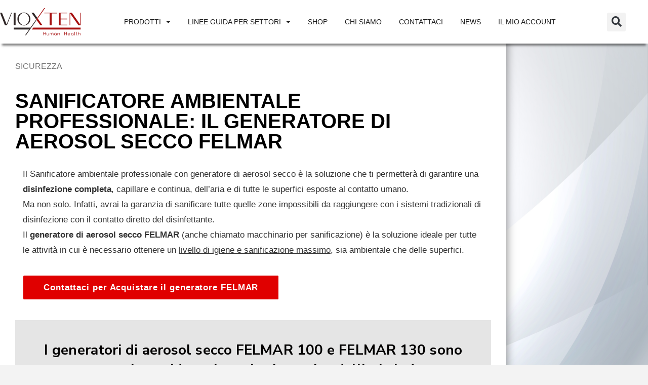

--- FILE ---
content_type: text/html; charset=UTF-8
request_url: https://www.vioxten.com/sanificatore-ambientale-professionale-felmar/
body_size: 28561
content:
<!DOCTYPE html>
<html dir="ltr" lang="it-IT" prefix="og: https://ogp.me/ns#">
<head>
	<meta charset="UTF-8">
	<meta name="viewport" content="width=device-width, initial-scale=1.0, viewport-fit=cover" />		<title>Sanificatore ambientale professionale: il generatore di aerosol secco​ FELMAR - Vioxten</title>

		<!-- All in One SEO 4.9.3 - aioseo.com -->
	<meta name="description" content="Il Sanificatore ambientale professionale con generatore di aerosol secco è la soluzione che ti permetterà di garantire una disinfezione completa, capillare e continua, dell&#039;aria e di tutte le superfici esposte al contatto umano.Ma non solo. Infatti, avrai la garanzia di sanificare tutte quelle zone impossibili da raggiungere con i sistemi tradizionali di disinfezione con il" />
	<meta name="robots" content="max-image-preview:large" />
	<link rel="canonical" href="https://www.vioxten.com/sanificatore-ambientale-professionale-felmar/" />
	<meta name="generator" content="All in One SEO (AIOSEO) 4.9.3" />
		<meta property="og:locale" content="it_IT" />
		<meta property="og:site_name" content="Vioxten - Prodotti per la Sanificazione di Superfici e Ambienti" />
		<meta property="og:type" content="article" />
		<meta property="og:title" content="Sanificatore ambientale professionale: il generatore di aerosol secco​ FELMAR - Vioxten" />
		<meta property="og:description" content="Il Sanificatore ambientale professionale con generatore di aerosol secco è la soluzione che ti permetterà di garantire una disinfezione completa, capillare e continua, dell&#039;aria e di tutte le superfici esposte al contatto umano.Ma non solo. Infatti, avrai la garanzia di sanificare tutte quelle zone impossibili da raggiungere con i sistemi tradizionali di disinfezione con il" />
		<meta property="og:url" content="https://www.vioxten.com/sanificatore-ambientale-professionale-felmar/" />
		<meta property="article:published_time" content="2021-06-17T07:29:47+00:00" />
		<meta property="article:modified_time" content="2021-10-12T08:34:06+00:00" />
		<meta name="twitter:card" content="summary" />
		<meta name="twitter:title" content="Sanificatore ambientale professionale: il generatore di aerosol secco​ FELMAR - Vioxten" />
		<meta name="twitter:description" content="Il Sanificatore ambientale professionale con generatore di aerosol secco è la soluzione che ti permetterà di garantire una disinfezione completa, capillare e continua, dell&#039;aria e di tutte le superfici esposte al contatto umano.Ma non solo. Infatti, avrai la garanzia di sanificare tutte quelle zone impossibili da raggiungere con i sistemi tradizionali di disinfezione con il" />
		<script type="application/ld+json" class="aioseo-schema">
			{"@context":"https:\/\/schema.org","@graph":[{"@type":"BreadcrumbList","@id":"https:\/\/www.vioxten.com\/sanificatore-ambientale-professionale-felmar\/#breadcrumblist","itemListElement":[{"@type":"ListItem","@id":"https:\/\/www.vioxten.com#listItem","position":1,"name":"Home","item":"https:\/\/www.vioxten.com","nextItem":{"@type":"ListItem","@id":"https:\/\/www.vioxten.com\/sanificatore-ambientale-professionale-felmar\/#listItem","name":"Sanificatore ambientale professionale: il generatore di aerosol secco\u200b FELMAR"}},{"@type":"ListItem","@id":"https:\/\/www.vioxten.com\/sanificatore-ambientale-professionale-felmar\/#listItem","position":2,"name":"Sanificatore ambientale professionale: il generatore di aerosol secco\u200b FELMAR","previousItem":{"@type":"ListItem","@id":"https:\/\/www.vioxten.com#listItem","name":"Home"}}]},{"@type":"Organization","@id":"https:\/\/www.vioxten.com\/#organization","name":"Vioxten","description":"Prodotti per la Sanificazione di Superfici e Ambienti","url":"https:\/\/www.vioxten.com\/"},{"@type":"WebPage","@id":"https:\/\/www.vioxten.com\/sanificatore-ambientale-professionale-felmar\/#webpage","url":"https:\/\/www.vioxten.com\/sanificatore-ambientale-professionale-felmar\/","name":"Sanificatore ambientale professionale: il generatore di aerosol secco\u200b FELMAR - Vioxten","description":"Il Sanificatore ambientale professionale con generatore di aerosol secco \u00e8 la soluzione che ti permetter\u00e0 di garantire una disinfezione completa, capillare e continua, dell'aria e di tutte le superfici esposte al contatto umano.Ma non solo. Infatti, avrai la garanzia di sanificare tutte quelle zone impossibili da raggiungere con i sistemi tradizionali di disinfezione con il","inLanguage":"it-IT","isPartOf":{"@id":"https:\/\/www.vioxten.com\/#website"},"breadcrumb":{"@id":"https:\/\/www.vioxten.com\/sanificatore-ambientale-professionale-felmar\/#breadcrumblist"},"datePublished":"2021-06-17T09:29:47+02:00","dateModified":"2021-10-12T10:34:06+02:00"},{"@type":"WebSite","@id":"https:\/\/www.vioxten.com\/#website","url":"https:\/\/www.vioxten.com\/","name":"Vioxten","description":"Prodotti per la Sanificazione di Superfici e Ambienti","inLanguage":"it-IT","publisher":{"@id":"https:\/\/www.vioxten.com\/#organization"}}]}
		</script>
		<!-- All in One SEO -->


<!-- Google Tag Manager for WordPress by gtm4wp.com -->
<script data-cfasync="false" data-pagespeed-no-defer>
	var gtm4wp_datalayer_name = "dataLayer";
	var dataLayer = dataLayer || [];
	const gtm4wp_use_sku_instead = 1;
	const gtm4wp_currency = 'EUR';
	const gtm4wp_product_per_impression = 0;
	const gtm4wp_clear_ecommerce = false;
	const gtm4wp_datalayer_max_timeout = 2000;

	const gtm4wp_scrollerscript_debugmode         = false;
	const gtm4wp_scrollerscript_callbacktime      = 100;
	const gtm4wp_scrollerscript_readerlocation    = 150;
	const gtm4wp_scrollerscript_contentelementid  = "content";
	const gtm4wp_scrollerscript_scannertime       = 60;
</script>
<!-- End Google Tag Manager for WordPress by gtm4wp.com --><link rel='dns-prefetch' href='//www.googletagmanager.com' />
<link rel='dns-prefetch' href='//js.hs-scripts.com' />
<link rel='dns-prefetch' href='//fonts.googleapis.com' />
<link rel="alternate" type="application/rss+xml" title="Vioxten &raquo; Feed" href="https://www.vioxten.com/feed/" />
<link rel="alternate" type="application/rss+xml" title="Vioxten &raquo; Feed dei commenti" href="https://www.vioxten.com/comments/feed/" />
<link rel="alternate" title="oEmbed (JSON)" type="application/json+oembed" href="https://www.vioxten.com/wp-json/oembed/1.0/embed?url=https%3A%2F%2Fwww.vioxten.com%2Fsanificatore-ambientale-professionale-felmar%2F" />
<link rel="alternate" title="oEmbed (XML)" type="text/xml+oembed" href="https://www.vioxten.com/wp-json/oembed/1.0/embed?url=https%3A%2F%2Fwww.vioxten.com%2Fsanificatore-ambientale-professionale-felmar%2F&#038;format=xml" />
<style id='wp-img-auto-sizes-contain-inline-css' type='text/css'>
img:is([sizes=auto i],[sizes^="auto," i]){contain-intrinsic-size:3000px 1500px}
/*# sourceURL=wp-img-auto-sizes-contain-inline-css */
</style>
<style id='wp-emoji-styles-inline-css' type='text/css'>

	img.wp-smiley, img.emoji {
		display: inline !important;
		border: none !important;
		box-shadow: none !important;
		height: 1em !important;
		width: 1em !important;
		margin: 0 0.07em !important;
		vertical-align: -0.1em !important;
		background: none !important;
		padding: 0 !important;
	}
/*# sourceURL=wp-emoji-styles-inline-css */
</style>
<style id='classic-theme-styles-inline-css' type='text/css'>
/*! This file is auto-generated */
.wp-block-button__link{color:#fff;background-color:#32373c;border-radius:9999px;box-shadow:none;text-decoration:none;padding:calc(.667em + 2px) calc(1.333em + 2px);font-size:1.125em}.wp-block-file__button{background:#32373c;color:#fff;text-decoration:none}
/*# sourceURL=/wp-includes/css/classic-themes.min.css */
</style>
<link rel='stylesheet' id='aioseo/css/src/vue/standalone/blocks/table-of-contents/global.scss-css' href='https://www.vioxten.com/wp-content/plugins/all-in-one-seo-pack/dist/Lite/assets/css/table-of-contents/global.e90f6d47.css?ver=4.9.3' type='text/css' media='all' />
<link rel='stylesheet' id='amazon-payments-advanced-blocks-log-out-banner-css' href='https://www.vioxten.com/wp-content/plugins/woocommerce-gateway-amazon-payments-advanced/build/js/blocks/log-out-banner/style-index.css?ver=7b7a8388c5cd363f116c' type='text/css' media='all' />
<style id='global-styles-inline-css' type='text/css'>
:root{--wp--preset--aspect-ratio--square: 1;--wp--preset--aspect-ratio--4-3: 4/3;--wp--preset--aspect-ratio--3-4: 3/4;--wp--preset--aspect-ratio--3-2: 3/2;--wp--preset--aspect-ratio--2-3: 2/3;--wp--preset--aspect-ratio--16-9: 16/9;--wp--preset--aspect-ratio--9-16: 9/16;--wp--preset--color--black: #000000;--wp--preset--color--cyan-bluish-gray: #abb8c3;--wp--preset--color--white: #ffffff;--wp--preset--color--pale-pink: #f78da7;--wp--preset--color--vivid-red: #cf2e2e;--wp--preset--color--luminous-vivid-orange: #ff6900;--wp--preset--color--luminous-vivid-amber: #fcb900;--wp--preset--color--light-green-cyan: #7bdcb5;--wp--preset--color--vivid-green-cyan: #00d084;--wp--preset--color--pale-cyan-blue: #8ed1fc;--wp--preset--color--vivid-cyan-blue: #0693e3;--wp--preset--color--vivid-purple: #9b51e0;--wp--preset--gradient--vivid-cyan-blue-to-vivid-purple: linear-gradient(135deg,rgb(6,147,227) 0%,rgb(155,81,224) 100%);--wp--preset--gradient--light-green-cyan-to-vivid-green-cyan: linear-gradient(135deg,rgb(122,220,180) 0%,rgb(0,208,130) 100%);--wp--preset--gradient--luminous-vivid-amber-to-luminous-vivid-orange: linear-gradient(135deg,rgb(252,185,0) 0%,rgb(255,105,0) 100%);--wp--preset--gradient--luminous-vivid-orange-to-vivid-red: linear-gradient(135deg,rgb(255,105,0) 0%,rgb(207,46,46) 100%);--wp--preset--gradient--very-light-gray-to-cyan-bluish-gray: linear-gradient(135deg,rgb(238,238,238) 0%,rgb(169,184,195) 100%);--wp--preset--gradient--cool-to-warm-spectrum: linear-gradient(135deg,rgb(74,234,220) 0%,rgb(151,120,209) 20%,rgb(207,42,186) 40%,rgb(238,44,130) 60%,rgb(251,105,98) 80%,rgb(254,248,76) 100%);--wp--preset--gradient--blush-light-purple: linear-gradient(135deg,rgb(255,206,236) 0%,rgb(152,150,240) 100%);--wp--preset--gradient--blush-bordeaux: linear-gradient(135deg,rgb(254,205,165) 0%,rgb(254,45,45) 50%,rgb(107,0,62) 100%);--wp--preset--gradient--luminous-dusk: linear-gradient(135deg,rgb(255,203,112) 0%,rgb(199,81,192) 50%,rgb(65,88,208) 100%);--wp--preset--gradient--pale-ocean: linear-gradient(135deg,rgb(255,245,203) 0%,rgb(182,227,212) 50%,rgb(51,167,181) 100%);--wp--preset--gradient--electric-grass: linear-gradient(135deg,rgb(202,248,128) 0%,rgb(113,206,126) 100%);--wp--preset--gradient--midnight: linear-gradient(135deg,rgb(2,3,129) 0%,rgb(40,116,252) 100%);--wp--preset--font-size--small: 13px;--wp--preset--font-size--medium: 20px;--wp--preset--font-size--large: 36px;--wp--preset--font-size--x-large: 42px;--wp--preset--spacing--20: 0.44rem;--wp--preset--spacing--30: 0.67rem;--wp--preset--spacing--40: 1rem;--wp--preset--spacing--50: 1.5rem;--wp--preset--spacing--60: 2.25rem;--wp--preset--spacing--70: 3.38rem;--wp--preset--spacing--80: 5.06rem;--wp--preset--shadow--natural: 6px 6px 9px rgba(0, 0, 0, 0.2);--wp--preset--shadow--deep: 12px 12px 50px rgba(0, 0, 0, 0.4);--wp--preset--shadow--sharp: 6px 6px 0px rgba(0, 0, 0, 0.2);--wp--preset--shadow--outlined: 6px 6px 0px -3px rgb(255, 255, 255), 6px 6px rgb(0, 0, 0);--wp--preset--shadow--crisp: 6px 6px 0px rgb(0, 0, 0);}:where(.is-layout-flex){gap: 0.5em;}:where(.is-layout-grid){gap: 0.5em;}body .is-layout-flex{display: flex;}.is-layout-flex{flex-wrap: wrap;align-items: center;}.is-layout-flex > :is(*, div){margin: 0;}body .is-layout-grid{display: grid;}.is-layout-grid > :is(*, div){margin: 0;}:where(.wp-block-columns.is-layout-flex){gap: 2em;}:where(.wp-block-columns.is-layout-grid){gap: 2em;}:where(.wp-block-post-template.is-layout-flex){gap: 1.25em;}:where(.wp-block-post-template.is-layout-grid){gap: 1.25em;}.has-black-color{color: var(--wp--preset--color--black) !important;}.has-cyan-bluish-gray-color{color: var(--wp--preset--color--cyan-bluish-gray) !important;}.has-white-color{color: var(--wp--preset--color--white) !important;}.has-pale-pink-color{color: var(--wp--preset--color--pale-pink) !important;}.has-vivid-red-color{color: var(--wp--preset--color--vivid-red) !important;}.has-luminous-vivid-orange-color{color: var(--wp--preset--color--luminous-vivid-orange) !important;}.has-luminous-vivid-amber-color{color: var(--wp--preset--color--luminous-vivid-amber) !important;}.has-light-green-cyan-color{color: var(--wp--preset--color--light-green-cyan) !important;}.has-vivid-green-cyan-color{color: var(--wp--preset--color--vivid-green-cyan) !important;}.has-pale-cyan-blue-color{color: var(--wp--preset--color--pale-cyan-blue) !important;}.has-vivid-cyan-blue-color{color: var(--wp--preset--color--vivid-cyan-blue) !important;}.has-vivid-purple-color{color: var(--wp--preset--color--vivid-purple) !important;}.has-black-background-color{background-color: var(--wp--preset--color--black) !important;}.has-cyan-bluish-gray-background-color{background-color: var(--wp--preset--color--cyan-bluish-gray) !important;}.has-white-background-color{background-color: var(--wp--preset--color--white) !important;}.has-pale-pink-background-color{background-color: var(--wp--preset--color--pale-pink) !important;}.has-vivid-red-background-color{background-color: var(--wp--preset--color--vivid-red) !important;}.has-luminous-vivid-orange-background-color{background-color: var(--wp--preset--color--luminous-vivid-orange) !important;}.has-luminous-vivid-amber-background-color{background-color: var(--wp--preset--color--luminous-vivid-amber) !important;}.has-light-green-cyan-background-color{background-color: var(--wp--preset--color--light-green-cyan) !important;}.has-vivid-green-cyan-background-color{background-color: var(--wp--preset--color--vivid-green-cyan) !important;}.has-pale-cyan-blue-background-color{background-color: var(--wp--preset--color--pale-cyan-blue) !important;}.has-vivid-cyan-blue-background-color{background-color: var(--wp--preset--color--vivid-cyan-blue) !important;}.has-vivid-purple-background-color{background-color: var(--wp--preset--color--vivid-purple) !important;}.has-black-border-color{border-color: var(--wp--preset--color--black) !important;}.has-cyan-bluish-gray-border-color{border-color: var(--wp--preset--color--cyan-bluish-gray) !important;}.has-white-border-color{border-color: var(--wp--preset--color--white) !important;}.has-pale-pink-border-color{border-color: var(--wp--preset--color--pale-pink) !important;}.has-vivid-red-border-color{border-color: var(--wp--preset--color--vivid-red) !important;}.has-luminous-vivid-orange-border-color{border-color: var(--wp--preset--color--luminous-vivid-orange) !important;}.has-luminous-vivid-amber-border-color{border-color: var(--wp--preset--color--luminous-vivid-amber) !important;}.has-light-green-cyan-border-color{border-color: var(--wp--preset--color--light-green-cyan) !important;}.has-vivid-green-cyan-border-color{border-color: var(--wp--preset--color--vivid-green-cyan) !important;}.has-pale-cyan-blue-border-color{border-color: var(--wp--preset--color--pale-cyan-blue) !important;}.has-vivid-cyan-blue-border-color{border-color: var(--wp--preset--color--vivid-cyan-blue) !important;}.has-vivid-purple-border-color{border-color: var(--wp--preset--color--vivid-purple) !important;}.has-vivid-cyan-blue-to-vivid-purple-gradient-background{background: var(--wp--preset--gradient--vivid-cyan-blue-to-vivid-purple) !important;}.has-light-green-cyan-to-vivid-green-cyan-gradient-background{background: var(--wp--preset--gradient--light-green-cyan-to-vivid-green-cyan) !important;}.has-luminous-vivid-amber-to-luminous-vivid-orange-gradient-background{background: var(--wp--preset--gradient--luminous-vivid-amber-to-luminous-vivid-orange) !important;}.has-luminous-vivid-orange-to-vivid-red-gradient-background{background: var(--wp--preset--gradient--luminous-vivid-orange-to-vivid-red) !important;}.has-very-light-gray-to-cyan-bluish-gray-gradient-background{background: var(--wp--preset--gradient--very-light-gray-to-cyan-bluish-gray) !important;}.has-cool-to-warm-spectrum-gradient-background{background: var(--wp--preset--gradient--cool-to-warm-spectrum) !important;}.has-blush-light-purple-gradient-background{background: var(--wp--preset--gradient--blush-light-purple) !important;}.has-blush-bordeaux-gradient-background{background: var(--wp--preset--gradient--blush-bordeaux) !important;}.has-luminous-dusk-gradient-background{background: var(--wp--preset--gradient--luminous-dusk) !important;}.has-pale-ocean-gradient-background{background: var(--wp--preset--gradient--pale-ocean) !important;}.has-electric-grass-gradient-background{background: var(--wp--preset--gradient--electric-grass) !important;}.has-midnight-gradient-background{background: var(--wp--preset--gradient--midnight) !important;}.has-small-font-size{font-size: var(--wp--preset--font-size--small) !important;}.has-medium-font-size{font-size: var(--wp--preset--font-size--medium) !important;}.has-large-font-size{font-size: var(--wp--preset--font-size--large) !important;}.has-x-large-font-size{font-size: var(--wp--preset--font-size--x-large) !important;}
:where(.wp-block-post-template.is-layout-flex){gap: 1.25em;}:where(.wp-block-post-template.is-layout-grid){gap: 1.25em;}
:where(.wp-block-term-template.is-layout-flex){gap: 1.25em;}:where(.wp-block-term-template.is-layout-grid){gap: 1.25em;}
:where(.wp-block-columns.is-layout-flex){gap: 2em;}:where(.wp-block-columns.is-layout-grid){gap: 2em;}
:root :where(.wp-block-pullquote){font-size: 1.5em;line-height: 1.6;}
/*# sourceURL=global-styles-inline-css */
</style>
<link rel='stylesheet' id='woof-css' href='https://www.vioxten.com/wp-content/plugins/woocommerce-products-filter/css/front.css?ver=1.3.7.4' type='text/css' media='all' />
<style id='woof-inline-css' type='text/css'>

.woof_products_top_panel li span, .woof_products_top_panel2 li span{background: url(https://www.vioxten.com/wp-content/plugins/woocommerce-products-filter/img/delete.png);background-size: 14px 14px;background-repeat: no-repeat;background-position: right;}
.woof_edit_view{
                    display: none;
                }
.woof_price_search_container .price_slider_amount button.button{
                        display: none;
                    }

                    /***** END: hiding submit button of the price slider ******/

/*# sourceURL=woof-inline-css */
</style>
<link rel='stylesheet' id='chosen-drop-down-css' href='https://www.vioxten.com/wp-content/plugins/woocommerce-products-filter/js/chosen/chosen.min.css?ver=1.3.7.4' type='text/css' media='all' />
<link rel='stylesheet' id='woof_by_author_html_items-css' href='https://www.vioxten.com/wp-content/plugins/woocommerce-products-filter/ext/by_author/css/by_author.css?ver=1.3.7.4' type='text/css' media='all' />
<link rel='stylesheet' id='woof_by_instock_html_items-css' href='https://www.vioxten.com/wp-content/plugins/woocommerce-products-filter/ext/by_instock/css/by_instock.css?ver=1.3.7.4' type='text/css' media='all' />
<link rel='stylesheet' id='woof_by_onsales_html_items-css' href='https://www.vioxten.com/wp-content/plugins/woocommerce-products-filter/ext/by_onsales/css/by_onsales.css?ver=1.3.7.4' type='text/css' media='all' />
<link rel='stylesheet' id='woof_by_text_html_items-css' href='https://www.vioxten.com/wp-content/plugins/woocommerce-products-filter/ext/by_text/assets/css/front.css?ver=1.3.7.4' type='text/css' media='all' />
<link rel='stylesheet' id='woof_label_html_items-css' href='https://www.vioxten.com/wp-content/plugins/woocommerce-products-filter/ext/label/css/html_types/label.css?ver=1.3.7.4' type='text/css' media='all' />
<link rel='stylesheet' id='woof_select_radio_check_html_items-css' href='https://www.vioxten.com/wp-content/plugins/woocommerce-products-filter/ext/select_radio_check/css/html_types/select_radio_check.css?ver=1.3.7.4' type='text/css' media='all' />
<link rel='stylesheet' id='woof_sd_html_items_checkbox-css' href='https://www.vioxten.com/wp-content/plugins/woocommerce-products-filter/ext/smart_designer/css/elements/checkbox.css?ver=1.3.7.4' type='text/css' media='all' />
<link rel='stylesheet' id='woof_sd_html_items_radio-css' href='https://www.vioxten.com/wp-content/plugins/woocommerce-products-filter/ext/smart_designer/css/elements/radio.css?ver=1.3.7.4' type='text/css' media='all' />
<link rel='stylesheet' id='woof_sd_html_items_switcher-css' href='https://www.vioxten.com/wp-content/plugins/woocommerce-products-filter/ext/smart_designer/css/elements/switcher.css?ver=1.3.7.4' type='text/css' media='all' />
<link rel='stylesheet' id='woof_sd_html_items_color-css' href='https://www.vioxten.com/wp-content/plugins/woocommerce-products-filter/ext/smart_designer/css/elements/color.css?ver=1.3.7.4' type='text/css' media='all' />
<link rel='stylesheet' id='woof_sd_html_items_tooltip-css' href='https://www.vioxten.com/wp-content/plugins/woocommerce-products-filter/ext/smart_designer/css/tooltip.css?ver=1.3.7.4' type='text/css' media='all' />
<link rel='stylesheet' id='woof_sd_html_items_front-css' href='https://www.vioxten.com/wp-content/plugins/woocommerce-products-filter/ext/smart_designer/css/front.css?ver=1.3.7.4' type='text/css' media='all' />
<link rel='stylesheet' id='woof-switcher23-css' href='https://www.vioxten.com/wp-content/plugins/woocommerce-products-filter/css/switcher.css?ver=1.3.7.4' type='text/css' media='all' />
<link rel='stylesheet' id='woocommerce-layout-css' href='https://www.vioxten.com/wp-content/plugins/woocommerce/assets/css/woocommerce-layout.css?ver=10.4.3' type='text/css' media='all' />
<link rel='stylesheet' id='woocommerce-smallscreen-css' href='https://www.vioxten.com/wp-content/plugins/woocommerce/assets/css/woocommerce-smallscreen.css?ver=10.4.3' type='text/css' media='only screen and (max-width: 768px)' />
<link rel='stylesheet' id='woocommerce-general-css' href='https://www.vioxten.com/wp-content/plugins/woocommerce/assets/css/woocommerce.css?ver=10.4.3' type='text/css' media='all' />
<style id='woocommerce-inline-inline-css' type='text/css'>
.woocommerce form .form-row .required { visibility: visible; }
/*# sourceURL=woocommerce-inline-inline-css */
</style>
<link rel='stylesheet' id='woo-variation-swatches-css' href='https://www.vioxten.com/wp-content/plugins/woo-variation-swatches/assets/css/frontend.min.css?ver=1762913145' type='text/css' media='all' />
<style id='woo-variation-swatches-inline-css' type='text/css'>
:root {
--wvs-tick:url("data:image/svg+xml;utf8,%3Csvg filter='drop-shadow(0px 0px 2px rgb(0 0 0 / .8))' xmlns='http://www.w3.org/2000/svg'  viewBox='0 0 30 30'%3E%3Cpath fill='none' stroke='%23ffffff' stroke-linecap='round' stroke-linejoin='round' stroke-width='4' d='M4 16L11 23 27 7'/%3E%3C/svg%3E");

--wvs-cross:url("data:image/svg+xml;utf8,%3Csvg filter='drop-shadow(0px 0px 5px rgb(255 255 255 / .6))' xmlns='http://www.w3.org/2000/svg' width='72px' height='72px' viewBox='0 0 24 24'%3E%3Cpath fill='none' stroke='%23ff0000' stroke-linecap='round' stroke-width='0.6' d='M5 5L19 19M19 5L5 19'/%3E%3C/svg%3E");
--wvs-single-product-item-width:30px;
--wvs-single-product-item-height:30px;
--wvs-single-product-item-font-size:16px}
/*# sourceURL=woo-variation-swatches-inline-css */
</style>
<link rel='stylesheet' id='gateway-css' href='https://www.vioxten.com/wp-content/plugins/woocommerce-paypal-payments/modules/ppcp-button/assets/css/gateway.css?ver=3.3.2' type='text/css' media='all' />
<link rel='stylesheet' id='diza-theme-fonts-css' href='https://fonts.googleapis.com/css?family=Nunito%20Sans%3A0%2C200%3B0%2C300%3B0%2C400%3B0%2C600%3B0%2C700%3B0%2C800%3B0%2C900%3B1%2C200%3B1%2C300%3B1%2C400%3B1%2C600%3B1%2C700%3B1%2C800%3B1%2C900%7CRoboto%3A0%2C100%3B0%2C300%3B0%2C400%3B0%2C500%3B0%2C700%3B0%2C900%3B1%2C100%3B1%2C300%3B1%2C400%3B1%2C500%3B1%2C700%3B1%2C900&#038;subset=latin%2Clatin-ext&#038;display=swap' type='text/css' media='all' />
<link rel='stylesheet' id='elementor-frontend-css' href='https://www.vioxten.com/wp-content/plugins/elementor/assets/css/frontend.min.css?ver=3.34.1' type='text/css' media='all' />
<style id='elementor-frontend-inline-css' type='text/css'>
.elementor-3216 .elementor-element.elementor-element-b425910:not(.elementor-motion-effects-element-type-background), .elementor-3216 .elementor-element.elementor-element-b425910 > .elementor-motion-effects-container > .elementor-motion-effects-layer{background-image:url("https://www.vioxten.com/wp-content/uploads/2021/05/Fon-neutro-Vioxten.png");}
/*# sourceURL=elementor-frontend-inline-css */
</style>
<link rel='stylesheet' id='widget-image-css' href='https://www.vioxten.com/wp-content/plugins/elementor/assets/css/widget-image.min.css?ver=3.34.1' type='text/css' media='all' />
<link rel='stylesheet' id='widget-nav-menu-css' href='https://www.vioxten.com/wp-content/plugins/elementor-pro/assets/css/widget-nav-menu.min.css?ver=3.34.0' type='text/css' media='all' />
<link rel='stylesheet' id='widget-search-form-css' href='https://www.vioxten.com/wp-content/plugins/elementor-pro/assets/css/widget-search-form.min.css?ver=3.34.0' type='text/css' media='all' />
<link rel='stylesheet' id='elementor-icons-shared-0-css' href='https://www.vioxten.com/wp-content/plugins/elementor/assets/lib/font-awesome/css/fontawesome.min.css?ver=5.15.3' type='text/css' media='all' />
<link rel='stylesheet' id='elementor-icons-fa-solid-css' href='https://www.vioxten.com/wp-content/plugins/elementor/assets/lib/font-awesome/css/solid.min.css?ver=5.15.3' type='text/css' media='all' />
<link rel='stylesheet' id='e-sticky-css' href='https://www.vioxten.com/wp-content/plugins/elementor-pro/assets/css/modules/sticky.min.css?ver=3.34.0' type='text/css' media='all' />
<link rel='stylesheet' id='widget-icon-list-css' href='https://www.vioxten.com/wp-content/plugins/elementor/assets/css/widget-icon-list.min.css?ver=3.34.1' type='text/css' media='all' />
<link rel='stylesheet' id='widget-social-icons-css' href='https://www.vioxten.com/wp-content/plugins/elementor/assets/css/widget-social-icons.min.css?ver=3.34.1' type='text/css' media='all' />
<link rel='stylesheet' id='e-apple-webkit-css' href='https://www.vioxten.com/wp-content/plugins/elementor/assets/css/conditionals/apple-webkit.min.css?ver=3.34.1' type='text/css' media='all' />
<link rel='stylesheet' id='widget-heading-css' href='https://www.vioxten.com/wp-content/plugins/elementor/assets/css/widget-heading.min.css?ver=3.34.1' type='text/css' media='all' />
<link rel='stylesheet' id='widget-share-buttons-css' href='https://www.vioxten.com/wp-content/plugins/elementor-pro/assets/css/widget-share-buttons.min.css?ver=3.34.0' type='text/css' media='all' />
<link rel='stylesheet' id='elementor-icons-fa-brands-css' href='https://www.vioxten.com/wp-content/plugins/elementor/assets/lib/font-awesome/css/brands.min.css?ver=5.15.3' type='text/css' media='all' />
<link rel='stylesheet' id='elementor-icons-css' href='https://www.vioxten.com/wp-content/plugins/elementor/assets/lib/eicons/css/elementor-icons.min.css?ver=5.45.0' type='text/css' media='all' />
<link rel='stylesheet' id='elementor-post-807-css' href='https://www.vioxten.com/wp-content/uploads/elementor/css/post-807.css?ver=1768701975' type='text/css' media='all' />
<link rel='stylesheet' id='font-awesome-5-all-css' href='https://www.vioxten.com/wp-content/plugins/elementor/assets/lib/font-awesome/css/all.min.css?ver=3.34.1' type='text/css' media='all' />
<link rel='stylesheet' id='font-awesome-4-shim-css' href='https://www.vioxten.com/wp-content/plugins/elementor/assets/lib/font-awesome/css/v4-shims.min.css?ver=3.34.1' type='text/css' media='all' />
<link rel='stylesheet' id='e-animation-grow-css' href='https://www.vioxten.com/wp-content/plugins/elementor/assets/lib/animations/styles/e-animation-grow.min.css?ver=3.34.1' type='text/css' media='all' />
<link rel='stylesheet' id='widget-divider-css' href='https://www.vioxten.com/wp-content/plugins/elementor/assets/css/widget-divider.min.css?ver=3.34.1' type='text/css' media='all' />
<link rel='stylesheet' id='elementor-post-5869-css' href='https://www.vioxten.com/wp-content/uploads/elementor/css/post-5869.css?ver=1768707217' type='text/css' media='all' />
<link rel='stylesheet' id='elementor-post-3131-css' href='https://www.vioxten.com/wp-content/uploads/elementor/css/post-3131.css?ver=1768701975' type='text/css' media='all' />
<link rel='stylesheet' id='elementor-post-4465-css' href='https://www.vioxten.com/wp-content/uploads/elementor/css/post-4465.css?ver=1768701975' type='text/css' media='all' />
<link rel='stylesheet' id='elementor-post-3216-css' href='https://www.vioxten.com/wp-content/uploads/elementor/css/post-3216.css?ver=1768702788' type='text/css' media='all' />
<link rel='stylesheet' id='bootstrap-css' href='https://www.vioxten.com/wp-content/themes/diza/css/bootstrap.css?ver=4.3.1' type='text/css' media='all' />
<link rel='stylesheet' id='diza-template-css' href='https://www.vioxten.com/wp-content/themes/diza/css/template.css?ver=1.0' type='text/css' media='all' />
<link rel='stylesheet' id='diza-skin-css' href='https://www.vioxten.com/wp-content/themes/diza/css/skins/protective/type.css?ver=1.0' type='text/css' media='all' />
<link rel='stylesheet' id='diza-style-css' href='https://www.vioxten.com/wp-content/themes/diza/style.css?ver=1.0' type='text/css' media='all' />
<style id='diza-style-inline-css' type='text/css'>
:root {--tb-theme-color: #075cc9;--tb-theme-color-second: #52d5e6;--tb-header-mobile-bg: #ffffff;--tb-header-mobile-color: #000000;--tb-theme-bg-buy-now: #00c8ff;--tb-theme-bg-buy-now-hover: #00aedd;}:root {--tb-text-primary-font: Roboto, sans-serif;--tb-text-second-font: Nunito Sans, sans-serif;}
/*# sourceURL=diza-style-inline-css */
</style>
<link rel='stylesheet' id='font-awesome-css' href='https://www.vioxten.com/wp-content/plugins/elementor/assets/lib/font-awesome/css/font-awesome.min.css?ver=4.7.0' type='text/css' media='all' />
<link rel='stylesheet' id='diza-font-tbay-custom-css' href='https://www.vioxten.com/wp-content/themes/diza/css/font-tbay-custom.css?ver=1.0.0' type='text/css' media='all' />
<link rel='stylesheet' id='simple-line-icons-css' href='https://www.vioxten.com/wp-content/themes/diza/css/simple-line-icons.css?ver=2.4.0' type='text/css' media='all' />
<link rel='stylesheet' id='material-design-iconic-font-css' href='https://www.vioxten.com/wp-content/themes/diza/css/material-design-iconic-font.css?ver=2.2.0' type='text/css' media='all' />
<link rel='stylesheet' id='animate-css' href='https://www.vioxten.com/wp-content/themes/diza/css/animate.css?ver=3.5.0' type='text/css' media='all' />
<link rel='stylesheet' id='jquery-treeview-css' href='https://www.vioxten.com/wp-content/themes/diza/css/jquery.treeview.css?ver=1.0.0' type='text/css' media='all' />
<link rel='stylesheet' id='magnific-popup-css' href='https://www.vioxten.com/wp-content/themes/diza/css/magnific-popup.css?ver=1.0.0' type='text/css' media='all' />
<script type="text/template" id="tmpl-variation-template">
	<div class="woocommerce-variation-description">{{{ data.variation.variation_description }}}</div>
	<div class="woocommerce-variation-price">{{{ data.variation.price_html }}}</div>
	<div class="woocommerce-variation-availability">{{{ data.variation.availability_html }}}</div>
</script>
<script type="text/template" id="tmpl-unavailable-variation-template">
	<p role="alert">Questo prodotto non è disponibile. Scegli un&#039;altra combinazione.</p>
</script>
<script type="text/javascript" id="woocommerce-google-analytics-integration-gtag-js-after">
/* <![CDATA[ */
/* Google Analytics for WooCommerce (gtag.js) */
					window.dataLayer = window.dataLayer || [];
					function gtag(){dataLayer.push(arguments);}
					// Set up default consent state.
					for ( const mode of [{"analytics_storage":"denied","ad_storage":"denied","ad_user_data":"denied","ad_personalization":"denied","region":["AT","BE","BG","HR","CY","CZ","DK","EE","FI","FR","DE","GR","HU","IS","IE","IT","LV","LI","LT","LU","MT","NL","NO","PL","PT","RO","SK","SI","ES","SE","GB","CH"]}] || [] ) {
						gtag( "consent", "default", { "wait_for_update": 500, ...mode } );
					}
					gtag("js", new Date());
					gtag("set", "developer_id.dOGY3NW", true);
					gtag("config", "UA-183932801-1", {"track_404":true,"allow_google_signals":true,"logged_in":false,"linker":{"domains":[],"allow_incoming":false},"custom_map":{"dimension1":"logged_in"}});
//# sourceURL=woocommerce-google-analytics-integration-gtag-js-after
/* ]]> */
</script>
<script type="text/javascript" id="woof-husky-js-extra">
/* <![CDATA[ */
var woof_husky_txt = {"ajax_url":"https://www.vioxten.com/wp-admin/admin-ajax.php","plugin_uri":"https://www.vioxten.com/wp-content/plugins/woocommerce-products-filter/ext/by_text/","loader":"https://www.vioxten.com/wp-content/plugins/woocommerce-products-filter/ext/by_text/assets/img/ajax-loader.gif","not_found":"Non \u00e8 stato trovato nulla!","prev":"Precedente","next":"Successivo","site_link":"https://www.vioxten.com","default_data":{"placeholder":"","behavior":"title","search_by_full_word":0,"autocomplete":1,"how_to_open_links":0,"taxonomy_compatibility":0,"sku_compatibility":0,"custom_fields":"","search_desc_variant":0,"view_text_length":10,"min_symbols":3,"max_posts":10,"image":"","notes_for_customer":"","template":"default","max_open_height":300,"page":0}};
//# sourceURL=woof-husky-js-extra
/* ]]> */
</script>
<script type="text/javascript" src="https://www.vioxten.com/wp-content/plugins/woocommerce-products-filter/ext/by_text/assets/js/husky.js?ver=1.3.7.4" id="woof-husky-js"></script>
<script type="text/javascript" src="https://www.vioxten.com/wp-includes/js/jquery/jquery.min.js?ver=3.7.1" id="jquery-core-js"></script>
<script type="text/javascript" src="https://www.vioxten.com/wp-includes/js/jquery/jquery-migrate.min.js?ver=3.4.1" id="jquery-migrate-js"></script>
<script type="text/javascript" src="https://www.vioxten.com/wp-content/plugins/woocommerce/assets/js/jquery-blockui/jquery.blockUI.min.js?ver=2.7.0-wc.10.4.3" id="wc-jquery-blockui-js" data-wp-strategy="defer"></script>
<script type="text/javascript" id="wc-add-to-cart-js-extra">
/* <![CDATA[ */
var wc_add_to_cart_params = {"ajax_url":"/wp-admin/admin-ajax.php","wc_ajax_url":"/?wc-ajax=%%endpoint%%","i18n_view_cart":"Visualizza carrello","cart_url":"https://www.vioxten.com/cart/","is_cart":"","cart_redirect_after_add":"yes"};
//# sourceURL=wc-add-to-cart-js-extra
/* ]]> */
</script>
<script type="text/javascript" src="https://www.vioxten.com/wp-content/plugins/woocommerce/assets/js/frontend/add-to-cart.min.js?ver=10.4.3" id="wc-add-to-cart-js" defer="defer" data-wp-strategy="defer"></script>
<script type="text/javascript" src="https://www.vioxten.com/wp-content/plugins/woocommerce/assets/js/js-cookie/js.cookie.min.js?ver=2.1.4-wc.10.4.3" id="wc-js-cookie-js" data-wp-strategy="defer"></script>
<script type="text/javascript" id="woocommerce-js-extra">
/* <![CDATA[ */
var woocommerce_params = {"ajax_url":"/wp-admin/admin-ajax.php","wc_ajax_url":"/?wc-ajax=%%endpoint%%","i18n_password_show":"Mostra password","i18n_password_hide":"Nascondi password"};
//# sourceURL=woocommerce-js-extra
/* ]]> */
</script>
<script type="text/javascript" src="https://www.vioxten.com/wp-content/plugins/woocommerce/assets/js/frontend/woocommerce.min.js?ver=10.4.3" id="woocommerce-js" defer="defer" data-wp-strategy="defer"></script>
<script type="text/javascript" src="https://www.vioxten.com/wp-content/plugins/duracelltomi-google-tag-manager/dist/js/analytics-talk-content-tracking.js?ver=1.22.3" id="gtm4wp-scroll-tracking-js"></script>
<script type="text/javascript" src="https://www.vioxten.com/wp-includes/js/underscore.min.js?ver=1.13.7" id="underscore-js"></script>
<script type="text/javascript" id="wp-util-js-extra">
/* <![CDATA[ */
var _wpUtilSettings = {"ajax":{"url":"/wp-admin/admin-ajax.php"}};
//# sourceURL=wp-util-js-extra
/* ]]> */
</script>
<script type="text/javascript" src="https://www.vioxten.com/wp-includes/js/wp-util.min.js?ver=6.9" id="wp-util-js"></script>
<script type="text/javascript" id="WCPAY_ASSETS-js-extra">
/* <![CDATA[ */
var wcpayAssets = {"url":"https://www.vioxten.com/wp-content/plugins/woocommerce-payments/dist/"};
//# sourceURL=WCPAY_ASSETS-js-extra
/* ]]> */
</script>
<script type="text/javascript" src="https://www.vioxten.com/wp-content/plugins/elementor/assets/lib/font-awesome/js/v4-shims.min.js?ver=3.34.1" id="font-awesome-4-shim-js"></script>
<script type="text/javascript" id="wc-add-to-cart-variation-js-extra">
/* <![CDATA[ */
var wc_add_to_cart_variation_params = {"wc_ajax_url":"/?wc-ajax=%%endpoint%%","i18n_no_matching_variations_text":"Nessun prodotto corrisponde alla tua scelta. Prova con un'altra combinazione.","i18n_make_a_selection_text":"Seleziona le opzioni del prodotto prima di aggiungerlo al carrello.","i18n_unavailable_text":"Questo prodotto non \u00e8 disponibile. Scegli un'altra combinazione.","i18n_reset_alert_text":"La tua selezione \u00e8 stata azzerata. Seleziona le opzioni del prodotto prima di aggiungerlo al carrello."};
//# sourceURL=wc-add-to-cart-variation-js-extra
/* ]]> */
</script>
<script type="text/javascript" src="https://www.vioxten.com/wp-content/plugins/woocommerce/assets/js/frontend/add-to-cart-variation.min.js?ver=10.4.3" id="wc-add-to-cart-variation-js" defer="defer" data-wp-strategy="defer"></script>
<script type="text/javascript" id="wc-single-product-js-extra">
/* <![CDATA[ */
var wc_single_product_params = {"i18n_required_rating_text":"Seleziona una valutazione","i18n_rating_options":["1 stella su 5","2 stelle su 5","3 stelle su 5","4 stelle su 5","5 stelle su 5"],"i18n_product_gallery_trigger_text":"Visualizza la galleria di immagini a schermo intero","review_rating_required":"no","flexslider":{"rtl":false,"animation":"slide","smoothHeight":true,"directionNav":false,"controlNav":"thumbnails","slideshow":false,"animationSpeed":500,"animationLoop":false,"allowOneSlide":false},"zoom_enabled":"1","zoom_options":[],"photoswipe_enabled":"1","photoswipe_options":{"shareEl":false,"closeOnScroll":false,"history":false,"hideAnimationDuration":0,"showAnimationDuration":0},"flexslider_enabled":"1"};
//# sourceURL=wc-single-product-js-extra
/* ]]> */
</script>
<script type="text/javascript" src="https://www.vioxten.com/wp-content/plugins/woocommerce/assets/js/frontend/single-product.min.js?ver=10.4.3" id="wc-single-product-js" defer="defer" data-wp-strategy="defer"></script>
<link rel="https://api.w.org/" href="https://www.vioxten.com/wp-json/" /><link rel="alternate" title="JSON" type="application/json" href="https://www.vioxten.com/wp-json/wp/v2/pages/5869" /><link rel="EditURI" type="application/rsd+xml" title="RSD" href="https://www.vioxten.com/xmlrpc.php?rsd" />
<meta name="generator" content="WordPress 6.9" />
<meta name="generator" content="WooCommerce 10.4.3" />
<link rel='shortlink' href='https://www.vioxten.com/?p=5869' />
<meta name="generator" content="Redux 4.5.10" />			<!-- DO NOT COPY THIS SNIPPET! Start of Page Analytics Tracking for HubSpot WordPress plugin v11.3.37-->
			<script class="hsq-set-content-id" data-content-id="standard-page">
				var _hsq = _hsq || [];
				_hsq.push(["setContentType", "standard-page"]);
			</script>
			<!-- DO NOT COPY THIS SNIPPET! End of Page Analytics Tracking for HubSpot WordPress plugin -->
			
<!-- Google Tag Manager for WordPress by gtm4wp.com -->
<!-- GTM Container placement set to automatic -->
<script data-cfasync="false" data-pagespeed-no-defer>
	var dataLayer_content = {"pagePostType":"page","pagePostType2":"single-page","pagePostAuthor":"Vioxten","postID":5869,"customerTotalOrders":0,"customerTotalOrderValue":0,"customerFirstName":"","customerLastName":"","customerBillingFirstName":"","customerBillingLastName":"","customerBillingCompany":"","customerBillingAddress1":"","customerBillingAddress2":"","customerBillingCity":"","customerBillingState":"","customerBillingPostcode":"","customerBillingCountry":"","customerBillingEmail":"","customerBillingEmailHash":"","customerBillingPhone":"","customerShippingFirstName":"","customerShippingLastName":"","customerShippingCompany":"","customerShippingAddress1":"","customerShippingAddress2":"","customerShippingCity":"","customerShippingState":"","customerShippingPostcode":"","customerShippingCountry":"","cartContent":{"totals":{"applied_coupons":[],"discount_total":0,"subtotal":0,"total":0},"items":[]}};
	dataLayer.push( dataLayer_content );
</script>
<script data-cfasync="false" data-pagespeed-no-defer>
(function(w,d,s,l,i){w[l]=w[l]||[];w[l].push({'gtm.start':
new Date().getTime(),event:'gtm.js'});var f=d.getElementsByTagName(s)[0],
j=d.createElement(s),dl=l!='dataLayer'?'&l='+l:'';j.async=true;j.src=
'//www.googletagmanager.com/gtm.js?id='+i+dl;f.parentNode.insertBefore(j,f);
})(window,document,'script','dataLayer','GTM-NJJP974');
</script>
<!-- End Google Tag Manager for WordPress by gtm4wp.com -->	<noscript><style>.woocommerce-product-gallery{ opacity: 1 !important; }</style></noscript>
	<meta name="generator" content="Elementor 3.34.1; features: additional_custom_breakpoints; settings: css_print_method-external, google_font-enabled, font_display-auto">
			<style>
				.e-con.e-parent:nth-of-type(n+4):not(.e-lazyloaded):not(.e-no-lazyload),
				.e-con.e-parent:nth-of-type(n+4):not(.e-lazyloaded):not(.e-no-lazyload) * {
					background-image: none !important;
				}
				@media screen and (max-height: 1024px) {
					.e-con.e-parent:nth-of-type(n+3):not(.e-lazyloaded):not(.e-no-lazyload),
					.e-con.e-parent:nth-of-type(n+3):not(.e-lazyloaded):not(.e-no-lazyload) * {
						background-image: none !important;
					}
				}
				@media screen and (max-height: 640px) {
					.e-con.e-parent:nth-of-type(n+2):not(.e-lazyloaded):not(.e-no-lazyload),
					.e-con.e-parent:nth-of-type(n+2):not(.e-lazyloaded):not(.e-no-lazyload) * {
						background-image: none !important;
					}
				}
			</style>
			<meta name="generator" content="Powered by Slider Revolution 6.6.18 - responsive, Mobile-Friendly Slider Plugin for WordPress with comfortable drag and drop interface." />
<link rel="icon" href="https://www.vioxten.com/wp-content/uploads/2021/06/cropped-Icona-del-sito-1-32x32.png" sizes="32x32" />
<link rel="icon" href="https://www.vioxten.com/wp-content/uploads/2021/06/cropped-Icona-del-sito-1-192x192.png" sizes="192x192" />
<link rel="apple-touch-icon" href="https://www.vioxten.com/wp-content/uploads/2021/06/cropped-Icona-del-sito-1-180x180.png" />
<meta name="msapplication-TileImage" content="https://www.vioxten.com/wp-content/uploads/2021/06/cropped-Icona-del-sito-1-270x270.png" />
<script>function setREVStartSize(e){
			//window.requestAnimationFrame(function() {
				window.RSIW = window.RSIW===undefined ? window.innerWidth : window.RSIW;
				window.RSIH = window.RSIH===undefined ? window.innerHeight : window.RSIH;
				try {
					var pw = document.getElementById(e.c).parentNode.offsetWidth,
						newh;
					pw = pw===0 || isNaN(pw) || (e.l=="fullwidth" || e.layout=="fullwidth") ? window.RSIW : pw;
					e.tabw = e.tabw===undefined ? 0 : parseInt(e.tabw);
					e.thumbw = e.thumbw===undefined ? 0 : parseInt(e.thumbw);
					e.tabh = e.tabh===undefined ? 0 : parseInt(e.tabh);
					e.thumbh = e.thumbh===undefined ? 0 : parseInt(e.thumbh);
					e.tabhide = e.tabhide===undefined ? 0 : parseInt(e.tabhide);
					e.thumbhide = e.thumbhide===undefined ? 0 : parseInt(e.thumbhide);
					e.mh = e.mh===undefined || e.mh=="" || e.mh==="auto" ? 0 : parseInt(e.mh,0);
					if(e.layout==="fullscreen" || e.l==="fullscreen")
						newh = Math.max(e.mh,window.RSIH);
					else{
						e.gw = Array.isArray(e.gw) ? e.gw : [e.gw];
						for (var i in e.rl) if (e.gw[i]===undefined || e.gw[i]===0) e.gw[i] = e.gw[i-1];
						e.gh = e.el===undefined || e.el==="" || (Array.isArray(e.el) && e.el.length==0)? e.gh : e.el;
						e.gh = Array.isArray(e.gh) ? e.gh : [e.gh];
						for (var i in e.rl) if (e.gh[i]===undefined || e.gh[i]===0) e.gh[i] = e.gh[i-1];
											
						var nl = new Array(e.rl.length),
							ix = 0,
							sl;
						e.tabw = e.tabhide>=pw ? 0 : e.tabw;
						e.thumbw = e.thumbhide>=pw ? 0 : e.thumbw;
						e.tabh = e.tabhide>=pw ? 0 : e.tabh;
						e.thumbh = e.thumbhide>=pw ? 0 : e.thumbh;
						for (var i in e.rl) nl[i] = e.rl[i]<window.RSIW ? 0 : e.rl[i];
						sl = nl[0];
						for (var i in nl) if (sl>nl[i] && nl[i]>0) { sl = nl[i]; ix=i;}
						var m = pw>(e.gw[ix]+e.tabw+e.thumbw) ? 1 : (pw-(e.tabw+e.thumbw)) / (e.gw[ix]);
						newh =  (e.gh[ix] * m) + (e.tabh + e.thumbh);
					}
					var el = document.getElementById(e.c);
					if (el!==null && el) el.style.height = newh+"px";
					el = document.getElementById(e.c+"_wrapper");
					if (el!==null && el) {
						el.style.height = newh+"px";
						el.style.display = "block";
					}
				} catch(e){
					console.log("Failure at Presize of Slider:" + e)
				}
			//});
		  };</script>
</head>
<body class="wp-singular page-template-default page page-id-5869 wp-custom-logo wp-theme-diza theme-diza logged-out woocommerce-no-js woo-variation-swatches wvs-behavior-blur wvs-theme-diza wvs-show-label wvs-tooltip tbay-body-default skin-protective sanificatore-ambientale-professionale-felmar  tbay-body-mobile-product-two tbay-hide-variation-selector elementor-default elementor-template-full-width elementor-kit-807 elementor-page elementor-page-5869 elementor-page-3216 woocommerce tbay-variation-free ajax_cart_popup header-mobile-center">

<!-- GTM Container placement set to automatic -->
<!-- Google Tag Manager (noscript) -->
				<noscript><iframe src="https://www.googletagmanager.com/ns.html?id=GTM-NJJP974" height="0" width="0" style="display:none;visibility:hidden" aria-hidden="true"></iframe></noscript>
<!-- End Google Tag Manager (noscript) -->		<header data-elementor-type="header" data-elementor-id="3131" class="elementor elementor-3131 elementor-location-header" data-elementor-post-type="elementor_library">
					<section class="elementor-section elementor-top-section elementor-element elementor-element-b2e04b3 elementor-section-content-middle elementor-section-boxed elementor-section-height-default elementor-section-height-default" data-id="b2e04b3" data-element_type="section" data-settings="{&quot;background_background&quot;:&quot;classic&quot;,&quot;sticky&quot;:&quot;top&quot;,&quot;sticky_on&quot;:[&quot;desktop&quot;,&quot;tablet&quot;,&quot;mobile&quot;],&quot;sticky_offset&quot;:0,&quot;sticky_effects_offset&quot;:0,&quot;sticky_anchor_link_offset&quot;:0}">
						<div class="elementor-container elementor-column-gap-default">
					<div class="elementor-column elementor-col-25 elementor-top-column elementor-element elementor-element-a356f96" data-id="a356f96" data-element_type="column">
			<div class="elementor-widget-wrap elementor-element-populated">
						<div class="elementor-element elementor-element-ab6c097 elementor-widget elementor-widget-image" data-id="ab6c097" data-element_type="widget" data-widget_type="image.default">
				<div class="elementor-widget-container">
																<a href="https://www.vioxten.com">
							<img src="https://www.vioxten.com/wp-content/uploads/2021/01/Vioxten-logo-2025.svg" title="Vioxten logo" alt="Vioxten logo" loading="lazy" />								</a>
															</div>
				</div>
					</div>
		</div>
				<div class="elementor-column elementor-col-25 elementor-top-column elementor-element elementor-element-276a0e5" data-id="276a0e5" data-element_type="column">
			<div class="elementor-widget-wrap elementor-element-populated">
						<section class="elementor-section elementor-inner-section elementor-element elementor-element-14ddc13 elementor-section-content-middle elementor-section-boxed elementor-section-height-default elementor-section-height-default" data-id="14ddc13" data-element_type="section">
						<div class="elementor-container elementor-column-gap-no">
					<div class="elementor-column elementor-col-100 elementor-inner-column elementor-element elementor-element-7331f88" data-id="7331f88" data-element_type="column">
			<div class="elementor-widget-wrap elementor-element-populated">
						<div class="elementor-element elementor-element-9ccb8df elementor-nav-menu__align-center elementor-nav-menu__text-align-center elementor-nav-menu--dropdown-tablet elementor-nav-menu--toggle elementor-nav-menu--burger elementor-widget elementor-widget-nav-menu" data-id="9ccb8df" data-element_type="widget" data-settings="{&quot;layout&quot;:&quot;horizontal&quot;,&quot;submenu_icon&quot;:{&quot;value&quot;:&quot;&lt;i class=\&quot;fas fa-caret-down\&quot; aria-hidden=\&quot;true\&quot;&gt;&lt;\/i&gt;&quot;,&quot;library&quot;:&quot;fa-solid&quot;},&quot;toggle&quot;:&quot;burger&quot;}" data-widget_type="nav-menu.default">
				<div class="elementor-widget-container">
								<nav aria-label="Menu" class="elementor-nav-menu--main elementor-nav-menu__container elementor-nav-menu--layout-horizontal e--pointer-underline e--animation-fade">
				<ul id="menu-1-9ccb8df" class="elementor-nav-menu"><li class="menu-item menu-item-type-custom menu-item-object-custom current-menu-ancestor current-menu-parent menu-item-has-children menu-item-3070"><a href="#" class="elementor-item elementor-item-anchor">PRODOTTI</a>
<ul class="sub-menu elementor-nav-menu--dropdown">
	<li class="menu-item menu-item-type-post_type menu-item-object-page menu-item-5648"><a href="https://www.vioxten.com/relyon-virkon-perche-e-un-disinfettante-virucida-realmente-efficace/" class="elementor-sub-item">RELY+ON™ VIRKON™ disinfettante virucida</a></li>
	<li class="menu-item menu-item-type-post_type menu-item-object-page menu-item-5680"><a href="https://www.vioxten.com/igienizzante-con-disgregante-organico-visept/" class="elementor-sub-item">VI+SEPT​ TABLETS igienizzante</a></li>
	<li class="menu-item menu-item-type-post_type menu-item-object-page menu-item-8749"><a href="https://www.vioxten.com/visept-pet/" class="elementor-sub-item">Vi+Sept PET</a></li>
	<li class="menu-item menu-item-type-post_type menu-item-object-page menu-item-9958"><a href="https://www.vioxten.com/oxone/" class="elementor-sub-item">OXONE™</a></li>
	<li class="menu-item menu-item-type-post_type menu-item-object-page menu-item-8079"><a href="https://www.vioxten.com/visept-clean-bed-smacchia-materasso/" class="elementor-sub-item">VI+SEPT CLEAN BED smacchia materasso</a></li>
	<li class="menu-item menu-item-type-post_type menu-item-object-page current-menu-item page_item page-item-5869 current_page_item menu-item-6001"><a target="_blank" href="https://www.vioxten.com/sanificatore-ambientale-professionale-felmar/" aria-current="page" class="elementor-sub-item elementor-item-active">FELMAR sanificatore ambientale</a></li>
</ul>
</li>
<li class="menu-item menu-item-type-post_type menu-item-object-page menu-item-has-children menu-item-3075"><a href="https://www.vioxten.com/linee-guida-protocolli-sanificazione/" class="elementor-item">Linee Guida per settori</a>
<ul class="sub-menu elementor-nav-menu--dropdown">
	<li class="menu-item menu-item-type-post_type menu-item-object-page menu-item-3994"><a href="https://www.vioxten.com/sanificazione-hotel/" class="elementor-sub-item">Sanificazione HOTEL</a></li>
	<li class="menu-item menu-item-type-post_type menu-item-object-page menu-item-5160"><a href="https://www.vioxten.com/linee-guida-sanificazione-ristoranti-dalla-sala-alla-cucina/" class="elementor-sub-item">Alimentare</a></li>
	<li class="menu-item menu-item-type-post_type menu-item-object-page menu-item-4030"><a href="https://www.vioxten.com/sanificazione-case-vacanze-e-bb-extra-alberghiero/" class="elementor-sub-item">Sanificazione CASE VACANZE</a></li>
	<li class="menu-item menu-item-type-post_type menu-item-object-page menu-item-4085"><a href="https://www.vioxten.com/sanificazione-palestre-come-farlo-in-totale-sicurezza/" class="elementor-sub-item">Sanificazione PALESTRE</a></li>
	<li class="menu-item menu-item-type-post_type menu-item-object-page menu-item-4814"><a href="https://www.vioxten.com/sanificazione-navi-da-crociera-e-nautica/" class="elementor-sub-item">Sanificazione di YACHT, BARCHE</a></li>
</ul>
</li>
<li class="menu-item menu-item-type-custom menu-item-object-custom menu-item-6606"><a href="https://www.vioxten.com/shop/" class="elementor-item">SHOP</a></li>
<li class="menu-item menu-item-type-post_type menu-item-object-page menu-item-3348"><a href="https://www.vioxten.com/chi-siamo/" class="elementor-item">Chi siamo</a></li>
<li class="menu-item menu-item-type-post_type menu-item-object-page menu-item-5187"><a href="https://www.vioxten.com/contattaci/" class="elementor-item">Contattaci</a></li>
<li class="menu-item menu-item-type-post_type menu-item-object-page menu-item-8531"><a href="https://www.vioxten.com/news/" class="elementor-item">News</a></li>
<li class="menu-item menu-item-type-custom menu-item-object-custom menu-item-9866"><a href="https://www.vioxten.com/my-account/" class="elementor-item">IL MIO ACCOUNT</a></li>
</ul>			</nav>
					<div class="elementor-menu-toggle" role="button" tabindex="0" aria-label="Menu di commutazione" aria-expanded="false">
			<i aria-hidden="true" role="presentation" class="elementor-menu-toggle__icon--open eicon-menu-bar"></i><i aria-hidden="true" role="presentation" class="elementor-menu-toggle__icon--close eicon-close"></i>		</div>
					<nav class="elementor-nav-menu--dropdown elementor-nav-menu__container" aria-hidden="true">
				<ul id="menu-2-9ccb8df" class="elementor-nav-menu"><li class="menu-item menu-item-type-custom menu-item-object-custom current-menu-ancestor current-menu-parent menu-item-has-children menu-item-3070"><a href="#" class="elementor-item elementor-item-anchor" tabindex="-1">PRODOTTI</a>
<ul class="sub-menu elementor-nav-menu--dropdown">
	<li class="menu-item menu-item-type-post_type menu-item-object-page menu-item-5648"><a href="https://www.vioxten.com/relyon-virkon-perche-e-un-disinfettante-virucida-realmente-efficace/" class="elementor-sub-item" tabindex="-1">RELY+ON™ VIRKON™ disinfettante virucida</a></li>
	<li class="menu-item menu-item-type-post_type menu-item-object-page menu-item-5680"><a href="https://www.vioxten.com/igienizzante-con-disgregante-organico-visept/" class="elementor-sub-item" tabindex="-1">VI+SEPT​ TABLETS igienizzante</a></li>
	<li class="menu-item menu-item-type-post_type menu-item-object-page menu-item-8749"><a href="https://www.vioxten.com/visept-pet/" class="elementor-sub-item" tabindex="-1">Vi+Sept PET</a></li>
	<li class="menu-item menu-item-type-post_type menu-item-object-page menu-item-9958"><a href="https://www.vioxten.com/oxone/" class="elementor-sub-item" tabindex="-1">OXONE™</a></li>
	<li class="menu-item menu-item-type-post_type menu-item-object-page menu-item-8079"><a href="https://www.vioxten.com/visept-clean-bed-smacchia-materasso/" class="elementor-sub-item" tabindex="-1">VI+SEPT CLEAN BED smacchia materasso</a></li>
	<li class="menu-item menu-item-type-post_type menu-item-object-page current-menu-item page_item page-item-5869 current_page_item menu-item-6001"><a target="_blank" href="https://www.vioxten.com/sanificatore-ambientale-professionale-felmar/" aria-current="page" class="elementor-sub-item elementor-item-active" tabindex="-1">FELMAR sanificatore ambientale</a></li>
</ul>
</li>
<li class="menu-item menu-item-type-post_type menu-item-object-page menu-item-has-children menu-item-3075"><a href="https://www.vioxten.com/linee-guida-protocolli-sanificazione/" class="elementor-item" tabindex="-1">Linee Guida per settori</a>
<ul class="sub-menu elementor-nav-menu--dropdown">
	<li class="menu-item menu-item-type-post_type menu-item-object-page menu-item-3994"><a href="https://www.vioxten.com/sanificazione-hotel/" class="elementor-sub-item" tabindex="-1">Sanificazione HOTEL</a></li>
	<li class="menu-item menu-item-type-post_type menu-item-object-page menu-item-5160"><a href="https://www.vioxten.com/linee-guida-sanificazione-ristoranti-dalla-sala-alla-cucina/" class="elementor-sub-item" tabindex="-1">Alimentare</a></li>
	<li class="menu-item menu-item-type-post_type menu-item-object-page menu-item-4030"><a href="https://www.vioxten.com/sanificazione-case-vacanze-e-bb-extra-alberghiero/" class="elementor-sub-item" tabindex="-1">Sanificazione CASE VACANZE</a></li>
	<li class="menu-item menu-item-type-post_type menu-item-object-page menu-item-4085"><a href="https://www.vioxten.com/sanificazione-palestre-come-farlo-in-totale-sicurezza/" class="elementor-sub-item" tabindex="-1">Sanificazione PALESTRE</a></li>
	<li class="menu-item menu-item-type-post_type menu-item-object-page menu-item-4814"><a href="https://www.vioxten.com/sanificazione-navi-da-crociera-e-nautica/" class="elementor-sub-item" tabindex="-1">Sanificazione di YACHT, BARCHE</a></li>
</ul>
</li>
<li class="menu-item menu-item-type-custom menu-item-object-custom menu-item-6606"><a href="https://www.vioxten.com/shop/" class="elementor-item" tabindex="-1">SHOP</a></li>
<li class="menu-item menu-item-type-post_type menu-item-object-page menu-item-3348"><a href="https://www.vioxten.com/chi-siamo/" class="elementor-item" tabindex="-1">Chi siamo</a></li>
<li class="menu-item menu-item-type-post_type menu-item-object-page menu-item-5187"><a href="https://www.vioxten.com/contattaci/" class="elementor-item" tabindex="-1">Contattaci</a></li>
<li class="menu-item menu-item-type-post_type menu-item-object-page menu-item-8531"><a href="https://www.vioxten.com/news/" class="elementor-item" tabindex="-1">News</a></li>
<li class="menu-item menu-item-type-custom menu-item-object-custom menu-item-9866"><a href="https://www.vioxten.com/my-account/" class="elementor-item" tabindex="-1">IL MIO ACCOUNT</a></li>
</ul>			</nav>
						</div>
				</div>
					</div>
		</div>
					</div>
		</section>
					</div>
		</div>
				<div class="elementor-column elementor-col-25 elementor-top-column elementor-element elementor-element-0647b1d" data-id="0647b1d" data-element_type="column">
			<div class="elementor-widget-wrap elementor-element-populated">
						<div class="elementor-element elementor-element-0c48ab2 elementor-search-form--skin-full_screen elementor-widget elementor-widget-search-form" data-id="0c48ab2" data-element_type="widget" data-settings="{&quot;skin&quot;:&quot;full_screen&quot;}" data-widget_type="search-form.default">
				<div class="elementor-widget-container">
							<search role="search">
			<form class="elementor-search-form" action="https://www.vioxten.com" method="get">
												<div class="elementor-search-form__toggle" role="button" tabindex="0" aria-label="Cerca">
					<i aria-hidden="true" class="fas fa-search"></i>				</div>
								<div class="elementor-search-form__container">
					<label class="elementor-screen-only" for="elementor-search-form-0c48ab2">Cerca</label>

					
					<input id="elementor-search-form-0c48ab2" placeholder="Cerca..." class="elementor-search-form__input" type="search" name="s" value="">
					
					
										<div class="dialog-lightbox-close-button dialog-close-button" role="button" tabindex="0" aria-label="Chiudi questo box di ricerca.">
						<i aria-hidden="true" class="eicon-close"></i>					</div>
									</div>
			</form>
		</search>
						</div>
				</div>
					</div>
		</div>
				<div class="elementor-column elementor-col-25 elementor-top-column elementor-element elementor-element-908f1d3" data-id="908f1d3" data-element_type="column">
			<div class="elementor-widget-wrap">
							</div>
		</div>
					</div>
		</section>
				</header>
				<div data-elementor-type="single-page" data-post-id="5869" data-obj-id="5869" data-elementor-id="3216" class="elementor elementor-3216 e-post-5869 elementor-location-single post-5869 page type-page status-publish hentry" data-elementor-post-type="elementor_library">
					<section class="elementor-section elementor-top-section elementor-element elementor-element-b425910 elementor-section-full_width elementor-section-height-min-height elementor-section-height-default elementor-section-items-middle" data-id="b425910" data-element_type="section" data-settings="{&quot;background_background&quot;:&quot;classic&quot;}">
							<div class="elementor-background-overlay"></div>
							<div class="elementor-container elementor-column-gap-default">
					<div class="elementor-column elementor-col-100 elementor-top-column elementor-element elementor-element-8d131f2" data-id="8d131f2" data-element_type="column">
			<div class="elementor-widget-wrap">
							</div>
		</div>
					</div>
		</section>
				<section class="elementor-section elementor-top-section elementor-element elementor-element-20f655d elementor-section-boxed elementor-section-height-default elementor-section-height-default" data-id="20f655d" data-element_type="section">
						<div class="elementor-container elementor-column-gap-no">
					<div class="elementor-column elementor-col-100 elementor-top-column elementor-element elementor-element-2c09d18" data-id="2c09d18" data-element_type="column" data-settings="{&quot;background_background&quot;:&quot;classic&quot;}">
			<div class="elementor-widget-wrap elementor-element-populated">
					<div class="elementor-background-overlay"></div>
						<div class="elementor-element elementor-element-54d5bcb elementor-widget elementor-widget-woocommerce-breadcrumb" data-id="54d5bcb" data-element_type="widget" data-widget_type="woocommerce-breadcrumb.default">
				<div class="elementor-widget-container">
					<section id="tbay-breadscrumb"  class="tbay-breadscrumb  breadcrumbs-color active-nav-right"><div class="container"><div class="breadscrumb-inner"><ol class="tbay-woocommerce-breadcrumb breadcrumb"><li><a href="https://www.vioxten.com">Home</a></li><li>Sanificatore ambientale professionale: il generatore di aerosol secco​ FELMAR</li></ol><a href="javascript:history.back()" class="diza-back-btn"><i class="tb-icon tb-icon-arrow-left"></i><span class="text">Previous page</span></a></div></div></section>				</div>
				</div>
				<section class="elementor-section elementor-inner-section elementor-element elementor-element-726430f elementor-section-boxed elementor-section-height-default elementor-section-height-default" data-id="726430f" data-element_type="section" data-settings="{&quot;background_background&quot;:&quot;classic&quot;}">
						<div class="elementor-container elementor-column-gap-default">
					<div class="elementor-column elementor-col-100 elementor-inner-column elementor-element elementor-element-4dafd4e" data-id="4dafd4e" data-element_type="column">
			<div class="elementor-widget-wrap elementor-element-populated">
						<div class="elementor-element elementor-element-96901a1 elementor-widget elementor-widget-heading" data-id="96901a1" data-element_type="widget" data-widget_type="heading.default">
				<div class="elementor-widget-container">
					<h3 class="elementor-heading-title elementor-size-default">SICUREZZA</h3>				</div>
				</div>
				<div class="elementor-element elementor-element-a94e67b elementor-widget elementor-widget-theme-post-title elementor-page-title elementor-widget-heading" data-id="a94e67b" data-element_type="widget" data-widget_type="theme-post-title.default">
				<div class="elementor-widget-container">
					<h1 class="elementor-heading-title elementor-size-default">Sanificatore ambientale professionale: il generatore di aerosol secco​ FELMAR</h1>				</div>
				</div>
				<div class="elementor-element elementor-element-bc3cb40 elementor-widget elementor-widget-theme-post-content" data-id="bc3cb40" data-element_type="widget" data-widget_type="theme-post-content.default">
				<div class="elementor-widget-container">
							<div data-elementor-type="wp-page" data-elementor-id="5869" class="elementor elementor-5869" data-elementor-post-type="page">
						<section class="elementor-section elementor-top-section elementor-element elementor-element-543b2458 elementor-section-boxed elementor-section-height-default elementor-section-height-default" data-id="543b2458" data-element_type="section">
						<div class="elementor-container elementor-column-gap-default">
					<div class="elementor-column elementor-col-100 elementor-top-column elementor-element elementor-element-2cf8d4d3" data-id="2cf8d4d3" data-element_type="column">
			<div class="elementor-widget-wrap elementor-element-populated">
						<div class="elementor-element elementor-element-44957261 elementor-widget elementor-widget-text-editor" data-id="44957261" data-element_type="widget" data-widget_type="text-editor.default">
				<div class="elementor-widget-container">
									<p>Il Sanificatore ambientale professionale con generatore di aerosol secco è la soluzione che ti permetterà di garantire una <b>disinfezione completa</b>, capillare e continua, dell&#8217;aria e di tutte le superfici esposte al contatto umano.<br />Ma non solo. Infatti, avrai la garanzia di sanificare tutte quelle zone impossibili da raggiungere con i sistemi tradizionali di disinfezione con il contatto diretto del disinfettante.<br />Il <b>generatore di aerosol secco</b> <strong>FELMAR</strong> (anche chiamato macchinario per sanificazione) è la soluzione ideale per tutte le attività in cui è necessario ottenere un <u>livello di igiene e sanificazione massimo</u>, sia ambientale che delle superfici.</p>								</div>
				</div>
				<div class="elementor-element elementor-element-e40ca2c elementor-align-left elementor-widget elementor-widget-button" data-id="e40ca2c" data-element_type="widget" data-widget_type="button.default">
				<div class="elementor-widget-container">
									<div class="elementor-button-wrapper">
					<a class="elementor-button elementor-button-link elementor-size-sm elementor-animation-grow" href="#contattaci">
						<span class="elementor-button-content-wrapper">
									<span class="elementor-button-text">Contattaci per Acquistare il generatore FELMAR</span>
					</span>
					</a>
				</div>
								</div>
				</div>
					</div>
		</div>
					</div>
		</section>
				<section class="elementor-section elementor-top-section elementor-element elementor-element-4ad7c5b9 elementor-section-boxed elementor-section-height-default elementor-section-height-default" data-id="4ad7c5b9" data-element_type="section">
						<div class="elementor-container elementor-column-gap-default">
					<div class="elementor-column elementor-col-100 elementor-top-column elementor-element elementor-element-58093c39" data-id="58093c39" data-element_type="column" data-settings="{&quot;background_background&quot;:&quot;classic&quot;}">
			<div class="elementor-widget-wrap elementor-element-populated">
						<div class="elementor-element elementor-element-a5c99a7 elementor-widget elementor-widget-heading" data-id="a5c99a7" data-element_type="widget" data-widget_type="heading.default">
				<div class="elementor-widget-container">
					<h2 class="elementor-heading-title elementor-size-default">I generatori di aerosol secco FELMAR 100 e FELMAR 130
sono progettati per ridurre la carica batterica dell’aria indoor.</h2>				</div>
				</div>
				<div class="elementor-element elementor-element-57b39033 elementor-widget elementor-widget-text-editor" data-id="57b39033" data-element_type="widget" data-widget_type="text-editor.default">
				<div class="elementor-widget-container">
									<p>L’azione coordinata del generatore secco di aerosol FELMAR consentirà di limitare la trasmissione di germi, batteri e virus, garantendo una disinfezione completa e continua anche delle superfici meno raggiungibili.</p>								</div>
				</div>
					</div>
		</div>
					</div>
		</section>
				<section class="elementor-section elementor-top-section elementor-element elementor-element-0be6dbe elementor-section-boxed elementor-section-height-default elementor-section-height-default" data-id="0be6dbe" data-element_type="section">
						<div class="elementor-container elementor-column-gap-default">
					<div class="elementor-column elementor-col-100 elementor-top-column elementor-element elementor-element-02232c7" data-id="02232c7" data-element_type="column" data-settings="{&quot;background_background&quot;:&quot;classic&quot;}">
			<div class="elementor-widget-wrap elementor-element-populated">
						<div class="elementor-element elementor-element-ab466d4 elementor-widget elementor-widget-heading" data-id="ab466d4" data-element_type="widget" data-widget_type="heading.default">
				<div class="elementor-widget-container">
					<h1 class="elementor-heading-title elementor-size-default">Quali sono i vantaggi del generatore di aerosol secco FELMAR per la sanificazione dell’aria rispetto a un generatore di ozono?​</h1>				</div>
				</div>
					</div>
		</div>
					</div>
		</section>
				<section class="elementor-section elementor-top-section elementor-element elementor-element-63e83f9 elementor-section-boxed elementor-section-height-default elementor-section-height-default" data-id="63e83f9" data-element_type="section">
						<div class="elementor-container elementor-column-gap-default">
					<div class="elementor-column elementor-col-100 elementor-top-column elementor-element elementor-element-6ff3a79" data-id="6ff3a79" data-element_type="column">
			<div class="elementor-widget-wrap elementor-element-populated">
						<div class="elementor-element elementor-element-8dfa524 elementor-widget elementor-widget-text-editor" data-id="8dfa524" data-element_type="widget" data-widget_type="text-editor.default">
				<div class="elementor-widget-container">
									<p>FELMAR, il generatore di aerosol secco funziona in maniera automatica, riducendo al minimo la presenza del personale addetto e può essere messo in funzione anche in presenza di persone e/o animali.</p><p>Inoltre, l’ambiente, dopo il trattamento, <strong>può essere subito utilizzato</strong> poiché FELMAR aerosol secco <strong>non produce sostanze tossiche.</strong></p><p>E&#8217; noto che <strong>l&#8217;utilizzo di generatori di ozono non permette l&#8217;uso della stanza subito dopo la sanificazione</strong> e ancor più non può essere utilizzato in presenza di persone.</p>								</div>
				</div>
					</div>
		</div>
					</div>
		</section>
				<section class="elementor-section elementor-top-section elementor-element elementor-element-c11bfc5 elementor-section-boxed elementor-section-height-default elementor-section-height-default" data-id="c11bfc5" data-element_type="section">
						<div class="elementor-container elementor-column-gap-default">
					<div class="elementor-column elementor-col-100 elementor-top-column elementor-element elementor-element-d698b86" data-id="d698b86" data-element_type="column">
			<div class="elementor-widget-wrap elementor-element-populated">
						<div class="elementor-element elementor-element-3423ebf elementor-widget elementor-widget-image" data-id="3423ebf" data-element_type="widget" data-widget_type="image.default">
				<div class="elementor-widget-container">
																<a href="https://www.vioxten.com/wp-content/uploads/2021/06/generatore-aerosol-secco-Felmar-per-disinfezione-ambienti-e-superfici-scaled.jpg" data-elementor-open-lightbox="yes" data-elementor-lightbox-title="generatore-aerosol-secco-Felmar-per-disinfezione-ambienti-e-superfici" data-e-action-hash="#elementor-action%3Aaction%3Dlightbox%26settings%[base64]%3D">
							<img fetchpriority="high" fetchpriority="high" decoding="async" width="2560" height="829" src="https://www.vioxten.com/wp-content/uploads/2021/06/generatore-aerosol-secco-Felmar-per-disinfezione-ambienti-e-superfici-scaled.jpg" class="attachment-full size-full wp-image-5911" alt="" srcset="https://www.vioxten.com/wp-content/uploads/2021/06/generatore-aerosol-secco-Felmar-per-disinfezione-ambienti-e-superfici-scaled.jpg 2560w, https://www.vioxten.com/wp-content/uploads/2021/06/generatore-aerosol-secco-Felmar-per-disinfezione-ambienti-e-superfici-scaled-300x97.jpg 300w, https://www.vioxten.com/wp-content/uploads/2021/06/generatore-aerosol-secco-Felmar-per-disinfezione-ambienti-e-superfici-scaled-1200x389.jpg 1200w, https://www.vioxten.com/wp-content/uploads/2021/06/generatore-aerosol-secco-Felmar-per-disinfezione-ambienti-e-superfici-570x185.jpg 570w, https://www.vioxten.com/wp-content/uploads/2021/06/generatore-aerosol-secco-Felmar-per-disinfezione-ambienti-e-superfici-770x249.jpg 770w, https://www.vioxten.com/wp-content/uploads/2021/06/generatore-aerosol-secco-Felmar-per-disinfezione-ambienti-e-superfici-768x249.jpg 768w, https://www.vioxten.com/wp-content/uploads/2021/06/generatore-aerosol-secco-Felmar-per-disinfezione-ambienti-e-superfici-1536x497.jpg 1536w, https://www.vioxten.com/wp-content/uploads/2021/06/generatore-aerosol-secco-Felmar-per-disinfezione-ambienti-e-superfici-2048x663.jpg 2048w" sizes="(max-width: 2560px) 100vw, 2560px" />								</a>
															</div>
				</div>
					</div>
		</div>
					</div>
		</section>
				<section class="elementor-section elementor-top-section elementor-element elementor-element-deb1259 elementor-section-boxed elementor-section-height-default elementor-section-height-default" data-id="deb1259" data-element_type="section">
						<div class="elementor-container elementor-column-gap-default">
					<div class="elementor-column elementor-col-100 elementor-top-column elementor-element elementor-element-02a72e9" data-id="02a72e9" data-element_type="column">
			<div class="elementor-widget-wrap elementor-element-populated">
						<div class="elementor-element elementor-element-839a832 elementor-widget elementor-widget-heading" data-id="839a832" data-element_type="widget" data-widget_type="heading.default">
				<div class="elementor-widget-container">
					<h2 class="elementor-heading-title elementor-size-default">I vantaggi dell’uso di FELMAR aerosol secco rispetto ad altri generatori sono:</h2>				</div>
				</div>
					</div>
		</div>
					</div>
		</section>
				<section class="elementor-section elementor-top-section elementor-element elementor-element-171c358d elementor-section-boxed elementor-section-height-default elementor-section-height-default" data-id="171c358d" data-element_type="section">
						<div class="elementor-container elementor-column-gap-default">
					<div class="elementor-column elementor-col-50 elementor-top-column elementor-element elementor-element-78723a1e" data-id="78723a1e" data-element_type="column">
			<div class="elementor-widget-wrap elementor-element-populated">
						<div class="elementor-element elementor-element-2272143d elementor-widget-divider--view-line elementor-widget elementor-widget-divider" data-id="2272143d" data-element_type="widget" data-widget_type="divider.default">
				<div class="elementor-widget-container">
							<div class="elementor-divider">
			<span class="elementor-divider-separator">
						</span>
		</div>
						</div>
				</div>
				<div class="elementor-element elementor-element-7376bcc3 elementor-widget elementor-widget-heading" data-id="7376bcc3" data-element_type="widget" data-widget_type="heading.default">
				<div class="elementor-widget-container">
					<h2 class="elementor-heading-title elementor-size-default">ALTA EFFICACIA​</h2>				</div>
				</div>
				<div class="elementor-element elementor-element-5bd17836 elementor-widget elementor-widget-text-editor" data-id="5bd17836" data-element_type="widget" data-widget_type="text-editor.default">
				<div class="elementor-widget-container">
									<p>Garantisce una sanificazione completa degli ambienti.</p>								</div>
				</div>
					</div>
		</div>
				<div class="elementor-column elementor-col-50 elementor-top-column elementor-element elementor-element-2ef41c57" data-id="2ef41c57" data-element_type="column">
			<div class="elementor-widget-wrap elementor-element-populated">
						<div class="elementor-element elementor-element-522e6dd8 elementor-widget-divider--view-line elementor-widget elementor-widget-divider" data-id="522e6dd8" data-element_type="widget" data-widget_type="divider.default">
				<div class="elementor-widget-container">
							<div class="elementor-divider">
			<span class="elementor-divider-separator">
						</span>
		</div>
						</div>
				</div>
				<div class="elementor-element elementor-element-6418df20 elementor-widget elementor-widget-heading" data-id="6418df20" data-element_type="widget" data-widget_type="heading.default">
				<div class="elementor-widget-container">
					<h2 class="elementor-heading-title elementor-size-default">ASSENZA DI TOSSICITA’ ​</h2>				</div>
				</div>
				<div class="elementor-element elementor-element-6fd3af97 elementor-widget elementor-widget-text-editor" data-id="6fd3af97" data-element_type="widget" data-widget_type="text-editor.default">
				<div class="elementor-widget-container">
									<p>Felmar aerosol secco è un generatore di aerosol secco non pericoloso, dannoso o tossico per l’ambiente, persone e animali.</p>								</div>
				</div>
					</div>
		</div>
					</div>
		</section>
				<section class="elementor-section elementor-top-section elementor-element elementor-element-3ce27d65 elementor-section-boxed elementor-section-height-default elementor-section-height-default" data-id="3ce27d65" data-element_type="section">
						<div class="elementor-container elementor-column-gap-default">
					<div class="elementor-column elementor-col-50 elementor-top-column elementor-element elementor-element-466e8d58" data-id="466e8d58" data-element_type="column">
			<div class="elementor-widget-wrap elementor-element-populated">
						<div class="elementor-element elementor-element-1e63052e elementor-widget-divider--view-line elementor-widget elementor-widget-divider" data-id="1e63052e" data-element_type="widget" data-widget_type="divider.default">
				<div class="elementor-widget-container">
							<div class="elementor-divider">
			<span class="elementor-divider-separator">
						</span>
		</div>
						</div>
				</div>
				<div class="elementor-element elementor-element-3d81653d elementor-widget elementor-widget-heading" data-id="3d81653d" data-element_type="widget" data-widget_type="heading.default">
				<div class="elementor-widget-container">
					<h2 class="elementor-heading-title elementor-size-default">AMPIO SPETTRO DI AZIONE ​</h2>				</div>
				</div>
				<div class="elementor-element elementor-element-3766181 elementor-widget elementor-widget-text-editor" data-id="3766181" data-element_type="widget" data-widget_type="text-editor.default">
				<div class="elementor-widget-container">
									<p>Le micelle di disinfettante rilasciate da FELMAR aerosol secco hanno un diametro che varia da 0,3 micron a 5 micron. Le micelle erogate delle dimensioni fino a 2 micron formano una “dispersione colloidale” che rimane in sospensione per diverse ore, garantendo così l’efficacia nel tempo del disinfettante.</p>								</div>
				</div>
					</div>
		</div>
				<div class="elementor-column elementor-col-50 elementor-top-column elementor-element elementor-element-3e58679c" data-id="3e58679c" data-element_type="column">
			<div class="elementor-widget-wrap elementor-element-populated">
						<div class="elementor-element elementor-element-b7c583e elementor-widget-divider--view-line elementor-widget elementor-widget-divider" data-id="b7c583e" data-element_type="widget" data-widget_type="divider.default">
				<div class="elementor-widget-container">
							<div class="elementor-divider">
			<span class="elementor-divider-separator">
						</span>
		</div>
						</div>
				</div>
				<div class="elementor-element elementor-element-615db8a5 elementor-widget elementor-widget-heading" data-id="615db8a5" data-element_type="widget" data-widget_type="heading.default">
				<div class="elementor-widget-container">
					<h2 class="elementor-heading-title elementor-size-default">BASSI COSTI DI GESTIONE ​</h2>				</div>
				</div>
				<div class="elementor-element elementor-element-61839906 elementor-widget elementor-widget-text-editor" data-id="61839906" data-element_type="widget" data-widget_type="text-editor.default">
				<div class="elementor-widget-container">
									<p>I costi per trattamento equivalgono a pochi centesimi di euro, questo permette di effettuare una totale sanificazione in poco tempo e con costi ridotti.</p>								</div>
				</div>
					</div>
		</div>
					</div>
		</section>
				<section class="elementor-section elementor-top-section elementor-element elementor-element-3898e165 elementor-section-boxed elementor-section-height-default elementor-section-height-default" data-id="3898e165" data-element_type="section">
						<div class="elementor-container elementor-column-gap-default">
					<div class="elementor-column elementor-col-50 elementor-top-column elementor-element elementor-element-757645e1" data-id="757645e1" data-element_type="column">
			<div class="elementor-widget-wrap elementor-element-populated">
						<div class="elementor-element elementor-element-d3ab4b6 elementor-widget-divider--view-line elementor-widget elementor-widget-divider" data-id="d3ab4b6" data-element_type="widget" data-widget_type="divider.default">
				<div class="elementor-widget-container">
							<div class="elementor-divider">
			<span class="elementor-divider-separator">
						</span>
		</div>
						</div>
				</div>
				<div class="elementor-element elementor-element-5e27f17e elementor-widget elementor-widget-heading" data-id="5e27f17e" data-element_type="widget" data-widget_type="heading.default">
				<div class="elementor-widget-container">
					<h2 class="elementor-heading-title elementor-size-default">ASSENZA DI PATENTINO​</h2>				</div>
				</div>
				<div class="elementor-element elementor-element-2000c323 elementor-widget elementor-widget-text-editor" data-id="2000c323" data-element_type="widget" data-widget_type="text-editor.default">
				<div class="elementor-widget-container">
									<p>Non servono patentini o attestati particolari per il suo utilizzo. Noi di Vioxten ci occupiamo, attraverso un webinar, di una piccola formazione del personale che riassume tutte le informazioni fornite dal produttore nel libretto illustrativo.</p>								</div>
				</div>
					</div>
		</div>
				<div class="elementor-column elementor-col-50 elementor-top-column elementor-element elementor-element-72f8112c" data-id="72f8112c" data-element_type="column">
			<div class="elementor-widget-wrap elementor-element-populated">
						<div class="elementor-element elementor-element-7ef9a89f elementor-widget-divider--view-line elementor-widget elementor-widget-divider" data-id="7ef9a89f" data-element_type="widget" data-widget_type="divider.default">
				<div class="elementor-widget-container">
							<div class="elementor-divider">
			<span class="elementor-divider-separator">
						</span>
		</div>
						</div>
				</div>
				<div class="elementor-element elementor-element-6e80e2d8 elementor-widget elementor-widget-heading" data-id="6e80e2d8" data-element_type="widget" data-widget_type="heading.default">
				<div class="elementor-widget-container">
					<h2 class="elementor-heading-title elementor-size-default">SEMPLICE UTILIZZO​</h2>				</div>
				</div>
				<div class="elementor-element elementor-element-34551221 elementor-widget elementor-widget-text-editor" data-id="34551221" data-element_type="widget" data-widget_type="text-editor.default">
				<div class="elementor-widget-container">
									<p>E&#8217; semplice da attivare. La versione FELMAR 80 prevede 4 cicli di lavoro molto intuitivi da avviare, mentre la versione più evoluta FELMAR 2000 prevede un’impostazione di lavoro differente ma pur sempre di facile utilizzo.</p>								</div>
				</div>
					</div>
		</div>
					</div>
		</section>
				<section class="elementor-section elementor-top-section elementor-element elementor-element-65db4fd elementor-section-content-middle elementor-section-boxed elementor-section-height-default elementor-section-height-default" data-id="65db4fd" data-element_type="section" id="contattaci" data-settings="{&quot;background_background&quot;:&quot;classic&quot;}">
						<div class="elementor-container elementor-column-gap-no">
					<div class="elementor-column elementor-col-100 elementor-top-column elementor-element elementor-element-414ff70f" data-id="414ff70f" data-element_type="column">
			<div class="elementor-widget-wrap elementor-element-populated">
						<section class="elementor-section elementor-inner-section elementor-element elementor-element-6d6d9d46 elementor-section-boxed elementor-section-height-default elementor-section-height-default" data-id="6d6d9d46" data-element_type="section">
						<div class="elementor-container elementor-column-gap-default">
					<div class="elementor-column elementor-col-50 elementor-inner-column elementor-element elementor-element-54b2fb32" data-id="54b2fb32" data-element_type="column">
			<div class="elementor-widget-wrap elementor-element-populated">
						<div class="elementor-element elementor-element-31bd0593 elementor-widget elementor-widget-heading" data-id="31bd0593" data-element_type="widget" data-widget_type="heading.default">
				<div class="elementor-widget-container">
					<p class="elementor-heading-title elementor-size-default">Sei interessato a FELMAR il generatore di aerosol secco?</p>				</div>
				</div>
				<div class="elementor-element elementor-element-407eea8 elementor-widget elementor-widget-heading" data-id="407eea8" data-element_type="widget" data-widget_type="heading.default">
				<div class="elementor-widget-container">
					<p class="elementor-heading-title elementor-size-default">Compila il modulo seguente e ti ricontatteremo in tempi brevi.</p>				</div>
				</div>
				<div class="elementor-element elementor-element-17938420 elementor-widget elementor-widget-html" data-id="17938420" data-element_type="widget" data-widget_type="html.default">
				<div class="elementor-widget-container">
					<script charset="utf-8" type="text/javascript" src="//js.hsforms.net/forms/shell.js"></script>
<script>
  hbspt.forms.create({
	region: "na1",
	portalId: "7377818",
	formId: "e472eaee-767a-4ed1-9cca-c4dc31ad0054"
});
</script>				</div>
				</div>
					</div>
		</div>
				<div class="elementor-column elementor-col-50 elementor-inner-column elementor-element elementor-element-75afb9f" data-id="75afb9f" data-element_type="column">
			<div class="elementor-widget-wrap elementor-element-populated">
						<div class="elementor-element elementor-element-7fbc1b13 elementor-widget elementor-widget-image" data-id="7fbc1b13" data-element_type="widget" data-widget_type="image.default">
				<div class="elementor-widget-container">
															<img decoding="async" width="660" height="440" src="https://www.vioxten.com/wp-content/uploads/2020/04/IMG_5256-1024x683.jpg" class="attachment-large size-large wp-image-1804" alt="" srcset="https://www.vioxten.com/wp-content/uploads/2020/04/IMG_5256-1024x683.jpg 1024w, https://www.vioxten.com/wp-content/uploads/2020/04/IMG_5256-300x200.jpg 300w, https://www.vioxten.com/wp-content/uploads/2020/04/IMG_5256-1200x800.jpg 1200w, https://www.vioxten.com/wp-content/uploads/2020/04/IMG_5256-768x512.jpg 768w, https://www.vioxten.com/wp-content/uploads/2020/04/IMG_5256-1536x1024.jpg 1536w, https://www.vioxten.com/wp-content/uploads/2020/04/IMG_5256-2048x1365.jpg 2048w" sizes="(max-width: 660px) 100vw, 660px" />															</div>
				</div>
					</div>
		</div>
					</div>
		</section>
					</div>
		</div>
					</div>
		</section>
				</div>
						</div>
				</div>
				<div class="elementor-element elementor-element-3520fe2 elementor-widget elementor-widget-text-editor" data-id="3520fe2" data-element_type="widget" data-widget_type="text-editor.default">
				<div class="elementor-widget-container">
									<p>Se hai trovato utile questo articolo utilizza i tasti qui sotto per condividerlo nei tuoi social preferiti.</p>								</div>
				</div>
				<div class="elementor-element elementor-element-2be57c0 elementor-grid-5 elementor-share-buttons--view-icon elementor-grid-mobile-5 elementor-share-buttons--shape-rounded elementor-share-buttons--skin-gradient elementor-share-buttons--color-official elementor-widget elementor-widget-share-buttons" data-id="2be57c0" data-element_type="widget" data-widget_type="share-buttons.default">
				<div class="elementor-widget-container">
							<div class="elementor-grid" role="list">
								<div class="elementor-grid-item" role="listitem">
						<div class="elementor-share-btn elementor-share-btn_facebook" role="button" tabindex="0" aria-label="Condividi su facebook">
															<span class="elementor-share-btn__icon">
								<i class="fab fa-facebook" aria-hidden="true"></i>							</span>
																				</div>
					</div>
									<div class="elementor-grid-item" role="listitem">
						<div class="elementor-share-btn elementor-share-btn_twitter" role="button" tabindex="0" aria-label="Condividi su twitter">
															<span class="elementor-share-btn__icon">
								<i class="fab fa-twitter" aria-hidden="true"></i>							</span>
																				</div>
					</div>
									<div class="elementor-grid-item" role="listitem">
						<div class="elementor-share-btn elementor-share-btn_linkedin" role="button" tabindex="0" aria-label="Condividi su linkedin">
															<span class="elementor-share-btn__icon">
								<i class="fab fa-linkedin" aria-hidden="true"></i>							</span>
																				</div>
					</div>
									<div class="elementor-grid-item" role="listitem">
						<div class="elementor-share-btn elementor-share-btn_whatsapp" role="button" tabindex="0" aria-label="Condividi su whatsapp">
															<span class="elementor-share-btn__icon">
								<i class="fab fa-whatsapp" aria-hidden="true"></i>							</span>
																				</div>
					</div>
									<div class="elementor-grid-item" role="listitem">
						<div class="elementor-share-btn elementor-share-btn_telegram" role="button" tabindex="0" aria-label="Condividi su telegram">
															<span class="elementor-share-btn__icon">
								<i class="fab fa-telegram" aria-hidden="true"></i>							</span>
																				</div>
					</div>
						</div>
						</div>
				</div>
					</div>
		</div>
					</div>
		</section>
					</div>
		</div>
					</div>
		</section>
				</div>
				<footer data-elementor-type="footer" data-elementor-id="4465" class="elementor elementor-4465 elementor-location-footer" data-elementor-post-type="elementor_library">
					<section class="elementor-section elementor-top-section elementor-element elementor-element-eae5cea elementor-section-boxed elementor-section-height-default elementor-section-height-default" data-id="eae5cea" data-element_type="section" data-settings="{&quot;background_background&quot;:&quot;classic&quot;}">
						<div class="elementor-container elementor-column-gap-default">
					<div class="elementor-column elementor-col-25 elementor-top-column elementor-element elementor-element-e511aaa" data-id="e511aaa" data-element_type="column">
			<div class="elementor-widget-wrap elementor-element-populated">
						<div class="elementor-element elementor-element-f4f239f elementor-widget elementor-widget-image" data-id="f4f239f" data-element_type="widget" data-widget_type="image.default">
				<div class="elementor-widget-container">
															<img width="405" height="137" src="https://www.vioxten.com/wp-content/uploads/2021/01/Vioxten-logo.svg" class="attachment-full size-full wp-image-6996" alt="" />															</div>
				</div>
				<div class="elementor-element elementor-element-dff2df9 elementor-icon-list--layout-traditional elementor-list-item-link-full_width elementor-widget elementor-widget-icon-list" data-id="dff2df9" data-element_type="widget" data-widget_type="icon-list.default">
				<div class="elementor-widget-container">
							<ul class="elementor-icon-list-items">
							<li class="elementor-icon-list-item">
											<span class="elementor-icon-list-icon">
							<i aria-hidden="true" class="fas fa-map-marker-alt"></i>						</span>
										<span class="elementor-icon-list-text">SEDE LEGALE:<br>piazza IV Novembre 4<br>20124 Milano (MI)</span>
									</li>
								<li class="elementor-icon-list-item">
											<a href="tel:+390282397418">

												<span class="elementor-icon-list-icon">
							<i aria-hidden="true" class="fas fa-phone-alt"></i>						</span>
										<span class="elementor-icon-list-text">+39 346 506 4535</span>
											</a>
									</li>
						</ul>
						</div>
				</div>
				<div class="elementor-element elementor-element-95eac17 elementor-icon-list--layout-traditional elementor-list-item-link-full_width elementor-widget elementor-widget-icon-list" data-id="95eac17" data-element_type="widget" data-widget_type="icon-list.default">
				<div class="elementor-widget-container">
							<ul class="elementor-icon-list-items">
							<li class="elementor-icon-list-item">
											<span class="elementor-icon-list-icon">
							<i aria-hidden="true" class="fas fa-map-marker-alt"></i>						</span>
										<span class="elementor-icon-list-text">SEDE OPERATIVA:</br>via Consiglio d’Europa 38F</br>34074 Monfalcone (GO)</span>
									</li>
						</ul>
						</div>
				</div>
				<div class="elementor-element elementor-element-ffe4276 elementor-icon-list--layout-traditional elementor-list-item-link-full_width elementor-widget elementor-widget-icon-list" data-id="ffe4276" data-element_type="widget" data-widget_type="icon-list.default">
				<div class="elementor-widget-container">
							<ul class="elementor-icon-list-items">
							<li class="elementor-icon-list-item">
											<a href="mailto:info@vioxten.com">

												<span class="elementor-icon-list-icon">
							<i aria-hidden="true" class="zmdi zmdi-email"></i>						</span>
										<span class="elementor-icon-list-text">EMAIL:</br> info@vioxten.com</span>
											</a>
									</li>
						</ul>
						</div>
				</div>
				<div class="elementor-element elementor-element-c57d4bc elementor-shape-circle elementor-grid-4 e-grid-align-left elementor-widget elementor-widget-social-icons" data-id="c57d4bc" data-element_type="widget" data-widget_type="social-icons.default">
				<div class="elementor-widget-container">
							<div class="elementor-social-icons-wrapper elementor-grid" role="list">
							<span class="elementor-grid-item" role="listitem">
					<a class="elementor-icon elementor-social-icon elementor-social-icon-facebook elementor-repeater-item-efb5360" href="https://www.facebook.com/vioxten/" target="_blank">
						<span class="elementor-screen-only">Facebook</span>
						<i aria-hidden="true" class="fab fa-facebook"></i>					</a>
				</span>
							<span class="elementor-grid-item" role="listitem">
					<a class="elementor-icon elementor-social-icon elementor-social-icon-instagram elementor-repeater-item-8784735" href="https://www.instagram.com/vioxten" target="_blank">
						<span class="elementor-screen-only">Instagram</span>
						<i aria-hidden="true" class="fab fa-instagram"></i>					</a>
				</span>
							<span class="elementor-grid-item" role="listitem">
					<a class="elementor-icon elementor-social-icon elementor-social-icon-youtube elementor-repeater-item-57765a7" href="https://www.youtube.com/channel/UC_H06PSmmuOqsYzZyOqUndA" target="_blank">
						<span class="elementor-screen-only">Youtube</span>
						<i aria-hidden="true" class="fab fa-youtube"></i>					</a>
				</span>
							<span class="elementor-grid-item" role="listitem">
					<a class="elementor-icon elementor-social-icon elementor-social-icon-linkedin elementor-repeater-item-b86adae" href="https://www.linkedin.com/company/vioxten" target="_blank">
						<span class="elementor-screen-only">Linkedin</span>
						<i aria-hidden="true" class="fab fa-linkedin"></i>					</a>
				</span>
					</div>
						</div>
				</div>
					</div>
		</div>
				<div class="elementor-column elementor-col-25 elementor-top-column elementor-element elementor-element-5dfc326" data-id="5dfc326" data-element_type="column">
			<div class="elementor-widget-wrap elementor-element-populated">
						<div class="elementor-element elementor-element-9241386 elementor-widget elementor-widget-heading" data-id="9241386" data-element_type="widget" data-widget_type="heading.default">
				<div class="elementor-widget-container">
					<h3 class="elementor-heading-title elementor-size-default">INFORMAZIONI UTILI</h3>				</div>
				</div>
				<div class="elementor-element elementor-element-5be24d8 elementor-nav-menu__align-start elementor-nav-menu--dropdown-tablet elementor-nav-menu__text-align-aside elementor-widget elementor-widget-nav-menu" data-id="5be24d8" data-element_type="widget" data-settings="{&quot;layout&quot;:&quot;vertical&quot;,&quot;submenu_icon&quot;:{&quot;value&quot;:&quot;&lt;i class=\&quot;fas fa-caret-down\&quot; aria-hidden=\&quot;true\&quot;&gt;&lt;\/i&gt;&quot;,&quot;library&quot;:&quot;fa-solid&quot;}}" data-widget_type="nav-menu.default">
				<div class="elementor-widget-container">
								<nav aria-label="Menu" class="elementor-nav-menu--main elementor-nav-menu__container elementor-nav-menu--layout-vertical e--pointer-none">
				<ul id="menu-1-5be24d8" class="elementor-nav-menu sm-vertical"><li class="menu-item menu-item-type-post_type menu-item-object-page menu-item-3925"><a href="https://www.vioxten.com/costi-e-tempi-di-spedizione/" class="elementor-item">Costi e Tempi di Spedizione</a></li>
<li class="menu-item menu-item-type-post_type menu-item-object-page menu-item-3936"><a href="https://www.vioxten.com/pagamenti/" class="elementor-item">Pagamenti</a></li>
<li class="menu-item menu-item-type-post_type menu-item-object-page menu-item-3931"><a href="https://www.vioxten.com/resi-e-rimborsi/" class="elementor-item">Resi e Rimborsi.</a></li>
</ul>			</nav>
						<nav class="elementor-nav-menu--dropdown elementor-nav-menu__container" aria-hidden="true">
				<ul id="menu-2-5be24d8" class="elementor-nav-menu sm-vertical"><li class="menu-item menu-item-type-post_type menu-item-object-page menu-item-3925"><a href="https://www.vioxten.com/costi-e-tempi-di-spedizione/" class="elementor-item" tabindex="-1">Costi e Tempi di Spedizione</a></li>
<li class="menu-item menu-item-type-post_type menu-item-object-page menu-item-3936"><a href="https://www.vioxten.com/pagamenti/" class="elementor-item" tabindex="-1">Pagamenti</a></li>
<li class="menu-item menu-item-type-post_type menu-item-object-page menu-item-3931"><a href="https://www.vioxten.com/resi-e-rimborsi/" class="elementor-item" tabindex="-1">Resi e Rimborsi.</a></li>
</ul>			</nav>
						</div>
				</div>
				<div class="elementor-element elementor-element-9b770f1 elementor-widget elementor-widget-heading" data-id="9b770f1" data-element_type="widget" data-widget_type="heading.default">
				<div class="elementor-widget-container">
					<h3 class="elementor-heading-title elementor-size-default">ACCOUNT</h3>				</div>
				</div>
				<div class="elementor-element elementor-element-8c1d9df elementor-nav-menu__align-start elementor-nav-menu--dropdown-tablet elementor-nav-menu__text-align-aside elementor-widget elementor-widget-nav-menu" data-id="8c1d9df" data-element_type="widget" data-settings="{&quot;layout&quot;:&quot;vertical&quot;,&quot;submenu_icon&quot;:{&quot;value&quot;:&quot;&lt;i class=\&quot;fas fa-caret-down\&quot; aria-hidden=\&quot;true\&quot;&gt;&lt;\/i&gt;&quot;,&quot;library&quot;:&quot;fa-solid&quot;}}" data-widget_type="nav-menu.default">
				<div class="elementor-widget-container">
								<nav aria-label="Menu" class="elementor-nav-menu--main elementor-nav-menu__container elementor-nav-menu--layout-vertical e--pointer-none">
				<ul id="menu-1-8c1d9df" class="elementor-nav-menu sm-vertical"><li class="menu-item menu-item-type-post_type menu-item-object-page menu-item-2902"><a href="https://www.vioxten.com/my-account/" class="elementor-item">Account</a></li>
<li class="menu-item menu-item-type-custom menu-item-object-custom menu-item-2866"><a href="https://elementor.thembay.com/diza/wp-login.php?redirect_to=https%3A%2F%2Felementor.thembay.com%2Fkera%2Fwp-admin%2F&#038;reauth=1" class="elementor-item">Logout</a></li>
</ul>			</nav>
						<nav class="elementor-nav-menu--dropdown elementor-nav-menu__container" aria-hidden="true">
				<ul id="menu-2-8c1d9df" class="elementor-nav-menu sm-vertical"><li class="menu-item menu-item-type-post_type menu-item-object-page menu-item-2902"><a href="https://www.vioxten.com/my-account/" class="elementor-item" tabindex="-1">Account</a></li>
<li class="menu-item menu-item-type-custom menu-item-object-custom menu-item-2866"><a href="https://elementor.thembay.com/diza/wp-login.php?redirect_to=https%3A%2F%2Felementor.thembay.com%2Fkera%2Fwp-admin%2F&#038;reauth=1" class="elementor-item" tabindex="-1">Logout</a></li>
</ul>			</nav>
						</div>
				</div>
					</div>
		</div>
				<div class="elementor-column elementor-col-25 elementor-top-column elementor-element elementor-element-dfc7a18" data-id="dfc7a18" data-element_type="column">
			<div class="elementor-widget-wrap elementor-element-populated">
						<div class="elementor-element elementor-element-14ddba9 elementor-widget elementor-widget-heading" data-id="14ddba9" data-element_type="widget" data-widget_type="heading.default">
				<div class="elementor-widget-container">
					<h2 class="elementor-heading-title elementor-size-default">LINEE GUIDA</h2>				</div>
				</div>
				<div class="elementor-element elementor-element-247d608 elementor-nav-menu__align-start elementor-nav-menu--dropdown-tablet elementor-nav-menu__text-align-aside elementor-widget elementor-widget-nav-menu" data-id="247d608" data-element_type="widget" data-settings="{&quot;layout&quot;:&quot;vertical&quot;,&quot;submenu_icon&quot;:{&quot;value&quot;:&quot;&lt;i class=\&quot;fas fa-caret-down\&quot; aria-hidden=\&quot;true\&quot;&gt;&lt;\/i&gt;&quot;,&quot;library&quot;:&quot;fa-solid&quot;}}" data-widget_type="nav-menu.default">
				<div class="elementor-widget-container">
								<nav aria-label="Menu" class="elementor-nav-menu--main elementor-nav-menu__container elementor-nav-menu--layout-vertical e--pointer-none">
				<ul id="menu-1-247d608" class="elementor-nav-menu sm-vertical"><li class="menu-item menu-item-type-post_type menu-item-object-page menu-item-4474"><a href="https://www.vioxten.com/sanificazione-hotel/" class="elementor-item">Sanificazione Hotel</a></li>
<li class="menu-item menu-item-type-post_type menu-item-object-page menu-item-5157"><a href="https://www.vioxten.com/linee-guida-sanificazione-ristoranti-dalla-sala-alla-cucina/" class="elementor-item">Linee guida sanificazione ristoranti: dalla sala alla cucina</a></li>
<li class="menu-item menu-item-type-post_type menu-item-object-page menu-item-4473"><a href="https://www.vioxten.com/sanificazione-palestre-come-farlo-in-totale-sicurezza/" class="elementor-item">Sanificazione palestre</a></li>
<li class="menu-item menu-item-type-post_type menu-item-object-page menu-item-4475"><a href="https://www.vioxten.com/sanificazione-case-vacanze-e-bb-extra-alberghiero/" class="elementor-item">Sanificazione case vacanze e B&#038;B</a></li>
<li class="menu-item menu-item-type-post_type menu-item-object-page menu-item-4476"><a href="https://www.vioxten.com/sanificazione-attrezzatura-per-il-diving/" class="elementor-item">Sanificazione attrezzatura per il Diving</a></li>
<li class="menu-item menu-item-type-post_type menu-item-object-page menu-item-5127"><a href="https://www.vioxten.com/come-igienizzare-linterno-di-uno-stabilimento-balneare-lido/" class="elementor-item">Come sanificare e igienizzare uno Stabilimento Balneare (Lido).</a></li>
<li class="menu-item menu-item-type-post_type menu-item-object-page menu-item-5128"><a href="https://www.vioxten.com/sanificazione-navi-da-crociera-e-nautica/" class="elementor-item">Sanificazione di Yacht, barche di lusso e grandi navi di linea</a></li>
<li class="menu-item menu-item-type-post_type menu-item-object-page menu-item-5129"><a href="https://www.vioxten.com/sanificazione-e-igienizzazione-nel-noleggio-camper/" class="elementor-item">Sanificazione superfici nel Noleggio Camper</a></li>
</ul>			</nav>
						<nav class="elementor-nav-menu--dropdown elementor-nav-menu__container" aria-hidden="true">
				<ul id="menu-2-247d608" class="elementor-nav-menu sm-vertical"><li class="menu-item menu-item-type-post_type menu-item-object-page menu-item-4474"><a href="https://www.vioxten.com/sanificazione-hotel/" class="elementor-item" tabindex="-1">Sanificazione Hotel</a></li>
<li class="menu-item menu-item-type-post_type menu-item-object-page menu-item-5157"><a href="https://www.vioxten.com/linee-guida-sanificazione-ristoranti-dalla-sala-alla-cucina/" class="elementor-item" tabindex="-1">Linee guida sanificazione ristoranti: dalla sala alla cucina</a></li>
<li class="menu-item menu-item-type-post_type menu-item-object-page menu-item-4473"><a href="https://www.vioxten.com/sanificazione-palestre-come-farlo-in-totale-sicurezza/" class="elementor-item" tabindex="-1">Sanificazione palestre</a></li>
<li class="menu-item menu-item-type-post_type menu-item-object-page menu-item-4475"><a href="https://www.vioxten.com/sanificazione-case-vacanze-e-bb-extra-alberghiero/" class="elementor-item" tabindex="-1">Sanificazione case vacanze e B&#038;B</a></li>
<li class="menu-item menu-item-type-post_type menu-item-object-page menu-item-4476"><a href="https://www.vioxten.com/sanificazione-attrezzatura-per-il-diving/" class="elementor-item" tabindex="-1">Sanificazione attrezzatura per il Diving</a></li>
<li class="menu-item menu-item-type-post_type menu-item-object-page menu-item-5127"><a href="https://www.vioxten.com/come-igienizzare-linterno-di-uno-stabilimento-balneare-lido/" class="elementor-item" tabindex="-1">Come sanificare e igienizzare uno Stabilimento Balneare (Lido).</a></li>
<li class="menu-item menu-item-type-post_type menu-item-object-page menu-item-5128"><a href="https://www.vioxten.com/sanificazione-navi-da-crociera-e-nautica/" class="elementor-item" tabindex="-1">Sanificazione di Yacht, barche di lusso e grandi navi di linea</a></li>
<li class="menu-item menu-item-type-post_type menu-item-object-page menu-item-5129"><a href="https://www.vioxten.com/sanificazione-e-igienizzazione-nel-noleggio-camper/" class="elementor-item" tabindex="-1">Sanificazione superfici nel Noleggio Camper</a></li>
</ul>			</nav>
						</div>
				</div>
				<div class="elementor-element elementor-element-bc2c2c9 elementor-widget elementor-widget-heading" data-id="bc2c2c9" data-element_type="widget" data-widget_type="heading.default">
				<div class="elementor-widget-container">
					<p class="elementor-heading-title elementor-size-default">ISCRIVITI ALLA NEWSLETTER</p>				</div>
				</div>
				<div class="elementor-element elementor-element-7df02f2 elementor-widget elementor-widget-text-editor" data-id="7df02f2" data-element_type="widget" data-widget_type="text-editor.default">
				<div class="elementor-widget-container">
									<p>Riceverai contenuti settimanali</p>								</div>
				</div>
				<div class="elementor-element elementor-element-566f21f elementor-widget elementor-widget-button" data-id="566f21f" data-element_type="widget" data-widget_type="button.default">
				<div class="elementor-widget-container">
									<div class="elementor-button-wrapper">
					<a class="elementor-button elementor-button-link elementor-size-sm" href="#newsletter">
						<span class="elementor-button-content-wrapper">
									<span class="elementor-button-text">Voglio iscrivermi</span>
					</span>
					</a>
				</div>
								</div>
				</div>
				<div class="elementor-element elementor-element-936ac4e elementor-hidden-desktop elementor-hidden-tablet elementor-hidden-phone elementor-widget elementor-widget-html" data-id="936ac4e" data-element_type="widget" data-widget_type="html.default">
				<div class="elementor-widget-container">
					<script charset="utf-8" type="text/javascript" src="//js.hsforms.net/forms/shell.js"></script>
<script>
  hbspt.forms.create({
	region: "na1",
	portalId: "7377818",
	formId: "16c52c20-d87a-452e-8543-ed573fa78b81"
});
</script>				</div>
				</div>
					</div>
		</div>
				<div class="elementor-column elementor-col-25 elementor-top-column elementor-element elementor-element-2758002" data-id="2758002" data-element_type="column">
			<div class="elementor-widget-wrap elementor-element-populated">
						<div class="elementor-element elementor-element-33b94c6 elementor-widget elementor-widget-heading" data-id="33b94c6" data-element_type="widget" data-widget_type="heading.default">
				<div class="elementor-widget-container">
					<p class="elementor-heading-title elementor-size-default">PRIVACY</p>				</div>
				</div>
				<div class="elementor-element elementor-element-e10f78f elementor-widget elementor-widget-html" data-id="e10f78f" data-element_type="widget" data-widget_type="html.default">
				<div class="elementor-widget-container">
					<a href="https://www.iubenda.com/privacy-policy/42909296" class="iubenda-white iubenda-embed" title="Privacy Policy ">Privacy Policy</a><script type="text/javascript">(function (w,d) {var loader = function () {var s = d.createElement("script"), tag = d.getElementsByTagName("script")[0]; s.src="https://cdn.iubenda.com/iubenda.js"; tag.parentNode.insertBefore(s,tag);}; if(w.addEventListener){w.addEventListener("load", loader, false);}else if(w.attachEvent){w.attachEvent("onload", loader);}else{w.onload = loader;}})(window, document);</script>				</div>
				</div>
					</div>
		</div>
					</div>
		</section>
				<section class="elementor-section elementor-top-section elementor-element elementor-element-2bd00e9 elementor-section-stretched elementor-section-content-middle elementor-reverse-tablet elementor-reverse-mobile elementor-section-boxed elementor-section-height-default elementor-section-height-default" data-id="2bd00e9" data-element_type="section" data-settings="{&quot;stretch_section&quot;:&quot;section-stretched&quot;,&quot;background_background&quot;:&quot;classic&quot;}">
						<div class="elementor-container elementor-column-gap-default">
					<div class="elementor-column elementor-col-50 elementor-top-column elementor-element elementor-element-798d060" data-id="798d060" data-element_type="column">
			<div class="elementor-widget-wrap elementor-element-populated">
						<div class="elementor-element elementor-element-a3db71e elementor-widget elementor-widget-text-editor" data-id="a3db71e" data-element_type="widget" data-widget_type="text-editor.default">
				<div class="elementor-widget-container">
									<p>Copyright © 2021 Vioxten srl. All Rights Reserved.</p>								</div>
				</div>
					</div>
		</div>
				<div class="elementor-column elementor-col-50 elementor-top-column elementor-element elementor-element-0289a7b" data-id="0289a7b" data-element_type="column">
			<div class="elementor-widget-wrap elementor-element-populated">
						<div class="elementor-element elementor-element-43b461c elementor-widget elementor-widget-image" data-id="43b461c" data-element_type="widget" data-widget_type="image.default">
				<div class="elementor-widget-container">
															<img loading="lazy" width="333" height="28" src="https://www.vioxten.com/wp-content/uploads/2020/06/payment-1.png" class="attachment-large size-large wp-image-3186" alt="" srcset="https://www.vioxten.com/wp-content/uploads/2020/06/payment-1.png 333w, https://www.vioxten.com/wp-content/uploads/2020/06/payment-1-300x25.png 300w" sizes="(max-width: 333px) 100vw, 333px" />															</div>
				</div>
					</div>
		</div>
					</div>
		</section>
				</footer>
		

		<script>
			window.RS_MODULES = window.RS_MODULES || {};
			window.RS_MODULES.modules = window.RS_MODULES.modules || {};
			window.RS_MODULES.waiting = window.RS_MODULES.waiting || [];
			window.RS_MODULES.defered = true;
			window.RS_MODULES.moduleWaiting = window.RS_MODULES.moduleWaiting || {};
			window.RS_MODULES.type = 'compiled';
		</script>
		<script type="speculationrules">
{"prefetch":[{"source":"document","where":{"and":[{"href_matches":"/*"},{"not":{"href_matches":["/wp-*.php","/wp-admin/*","/wp-content/uploads/*","/wp-content/*","/wp-content/plugins/*","/wp-content/themes/diza/*","/*\\?(.+)"]}},{"not":{"selector_matches":"a[rel~=\"nofollow\"]"}},{"not":{"selector_matches":".no-prefetch, .no-prefetch a"}}]},"eagerness":"conservative"}]}
</script>
<script type="application/ld+json">{"@context":"https://schema.org/","@type":"BreadcrumbList","itemListElement":[{"@type":"ListItem","position":1,"item":{"name":"Home","@id":"https://www.vioxten.com"}},{"@type":"ListItem","position":2,"item":{"name":"Sanificatore ambientale professionale: il generatore di aerosol secco\u200b FELMAR","@id":"https://www.vioxten.com/sanificatore-ambientale-professionale-felmar/"}}]}</script>			<script>
				const lazyloadRunObserver = () => {
					const lazyloadBackgrounds = document.querySelectorAll( `.e-con.e-parent:not(.e-lazyloaded)` );
					const lazyloadBackgroundObserver = new IntersectionObserver( ( entries ) => {
						entries.forEach( ( entry ) => {
							if ( entry.isIntersecting ) {
								let lazyloadBackground = entry.target;
								if( lazyloadBackground ) {
									lazyloadBackground.classList.add( 'e-lazyloaded' );
								}
								lazyloadBackgroundObserver.unobserve( entry.target );
							}
						});
					}, { rootMargin: '200px 0px 200px 0px' } );
					lazyloadBackgrounds.forEach( ( lazyloadBackground ) => {
						lazyloadBackgroundObserver.observe( lazyloadBackground );
					} );
				};
				const events = [
					'DOMContentLoaded',
					'elementor/lazyload/observe',
				];
				events.forEach( ( event ) => {
					document.addEventListener( event, lazyloadRunObserver );
				} );
			</script>
				<script type='text/javascript'>
		(function () {
			var c = document.body.className;
			c = c.replace(/woocommerce-no-js/, 'woocommerce-js');
			document.body.className = c;
		})();
	</script>
	<link rel='stylesheet' id='wc-stripe-blocks-checkout-style-css' href='https://www.vioxten.com/wp-content/plugins/woocommerce-gateway-stripe/build/upe-blocks.css?ver=5149cca93b0373758856' type='text/css' media='all' />
<link rel='stylesheet' id='wc-blocks-style-css' href='https://www.vioxten.com/wp-content/plugins/woocommerce/assets/client/blocks/wc-blocks.css?ver=wc-10.4.3' type='text/css' media='all' />
<link rel='stylesheet' id='woof_sections_style-css' href='https://www.vioxten.com/wp-content/plugins/woocommerce-products-filter/ext/sections/css/sections.css?ver=1.3.7.4' type='text/css' media='all' />
<link rel='stylesheet' id='woof_tooltip-css-css' href='https://www.vioxten.com/wp-content/plugins/woocommerce-products-filter/js/tooltip/css/tooltipster.bundle.min.css?ver=1.3.7.4' type='text/css' media='all' />
<link rel='stylesheet' id='woof_tooltip-css-noir-css' href='https://www.vioxten.com/wp-content/plugins/woocommerce-products-filter/js/tooltip/css/plugins/tooltipster/sideTip/themes/tooltipster-sideTip-noir.min.css?ver=1.3.7.4' type='text/css' media='all' />
<link rel='stylesheet' id='ion.range-slider-css' href='https://www.vioxten.com/wp-content/plugins/woocommerce-products-filter/js/ion.range-slider/css/ion.rangeSlider.css?ver=1.3.7.4' type='text/css' media='all' />
<link rel='stylesheet' id='woof-front-builder-css-css' href='https://www.vioxten.com/wp-content/plugins/woocommerce-products-filter/ext/front_builder/css/front-builder.css?ver=1.3.7.4' type='text/css' media='all' />
<link rel='stylesheet' id='woof-slideout-tab-css-css' href='https://www.vioxten.com/wp-content/plugins/woocommerce-products-filter/ext/slideout/css/jquery.tabSlideOut.css?ver=1.3.7.4' type='text/css' media='all' />
<link rel='stylesheet' id='woof-slideout-css-css' href='https://www.vioxten.com/wp-content/plugins/woocommerce-products-filter/ext/slideout/css/slideout.css?ver=1.3.7.4' type='text/css' media='all' />
<link rel='stylesheet' id='rs-plugin-settings-css' href='https://www.vioxten.com/wp-content/plugins/revslider/public/assets/css/rs6.css?ver=6.6.18' type='text/css' media='all' />
<style id='rs-plugin-settings-inline-css' type='text/css'>
#rs-demo-id {}
/*# sourceURL=rs-plugin-settings-inline-css */
</style>
<script type="text/javascript" src="https://www.vioxten.com/wp-content/themes/diza/js/jquery.validate.js?ver=1.0" id="jquery-validate-js"></script>
<script type="text/javascript" id="diza-auth-script-js-extra">
/* <![CDATA[ */
var diza_ajax_auth_object = {"ajaxurl":"https://www.vioxten.com/wp-admin/admin-ajax.php","login_nonce":"c3095edf75","register_nonce":"6f5fc1059d","redirecturl":"https://www.vioxten.com","loadingmessage":"Sending user info, please wait...","validate":{"required":"This field is required.","remote":"Please fix this field.","email":"Please enter a valid email address.","url":"Please enter a valid URL.","date":"Please enter a valid date.","dateISO":"Please enter a valid date (ISO).","number":"Please enter a valid number.","digits":"Please enter only digits.","creditcard":"Please enter a valid credit card number.","equalTo":"Please enter the same value again.","accept":"Please enter a value with a valid extension.","maxlength":"Please enter no more than {0} characters.","minlength":"Please enter at least {0} characters.","rangelength":"Please enter a value between {0} and {1} characters long.","range":"Please enter a value between {0} and {1}.","max":"Please enter a value less than or equal to {0}.","min":"Please enter a value greater than or equal to {0}."}};
//# sourceURL=diza-auth-script-js-extra
/* ]]> */
</script>
<script type="text/javascript" src="https://www.vioxten.com/wp-content/themes/diza/js/ajax-auth-script.js?ver=1.0" id="diza-auth-script-js"></script>
<script type="text/javascript" src="https://www.googletagmanager.com/gtag/js?id=UA-183932801-1" id="google-tag-manager-js" data-wp-strategy="async"></script>
<script type="text/javascript" src="https://www.vioxten.com/wp-includes/js/dist/hooks.min.js?ver=dd5603f07f9220ed27f1" id="wp-hooks-js"></script>
<script type="text/javascript" src="https://www.vioxten.com/wp-includes/js/dist/i18n.min.js?ver=c26c3dc7bed366793375" id="wp-i18n-js"></script>
<script type="text/javascript" id="wp-i18n-js-after">
/* <![CDATA[ */
wp.i18n.setLocaleData( { 'text direction\u0004ltr': [ 'ltr' ] } );
//# sourceURL=wp-i18n-js-after
/* ]]> */
</script>
<script type="text/javascript" src="https://www.vioxten.com/wp-content/plugins/woocommerce-google-analytics-integration/assets/js/build/main.js?ver=51ef67570ab7d58329f5" id="woocommerce-google-analytics-integration-js"></script>
<script type="text/javascript" id="leadin-script-loader-js-js-extra">
/* <![CDATA[ */
var leadin_wordpress = {"userRole":"visitor","pageType":"page","leadinPluginVersion":"11.3.37"};
//# sourceURL=leadin-script-loader-js-js-extra
/* ]]> */
</script>
<script type="text/javascript" src="https://js.hs-scripts.com/7377818.js?integration=WordPress&amp;ver=11.3.37" id="leadin-script-loader-js-js"></script>
<script type="text/javascript" src="https://www.vioxten.com/wp-content/plugins/revslider/public/assets/js/rbtools.min.js?ver=6.6.18" defer async id="tp-tools-js"></script>
<script type="text/javascript" src="https://www.vioxten.com/wp-content/plugins/revslider/public/assets/js/rs6.min.js?ver=6.6.18" defer async id="revmin-js"></script>
<script type="text/javascript" src="https://www.vioxten.com/wp-content/plugins/duracelltomi-google-tag-manager/dist/js/gtm4wp-form-move-tracker.js?ver=1.22.3" id="gtm4wp-form-move-tracker-js"></script>
<script type="text/javascript" src="https://www.vioxten.com/wp-content/plugins/duracelltomi-google-tag-manager/dist/js/gtm4wp-ecommerce-generic.js?ver=1.22.3" id="gtm4wp-ecommerce-generic-js"></script>
<script type="text/javascript" src="https://www.vioxten.com/wp-content/plugins/duracelltomi-google-tag-manager/dist/js/gtm4wp-woocommerce.js?ver=1.22.3" id="gtm4wp-woocommerce-js"></script>
<script type="text/javascript" id="wp-api-request-js-extra">
/* <![CDATA[ */
var wpApiSettings = {"root":"https://www.vioxten.com/wp-json/","nonce":"a990e0e5e0","versionString":"wp/v2/"};
//# sourceURL=wp-api-request-js-extra
/* ]]> */
</script>
<script type="text/javascript" src="https://www.vioxten.com/wp-includes/js/api-request.min.js?ver=6.9" id="wp-api-request-js"></script>
<script type="text/javascript" src="https://www.vioxten.com/wp-includes/js/dist/url.min.js?ver=9e178c9516d1222dc834" id="wp-url-js"></script>
<script type="text/javascript" id="wp-api-fetch-js-translations">
/* <![CDATA[ */
( function( domain, translations ) {
	var localeData = translations.locale_data[ domain ] || translations.locale_data.messages;
	localeData[""].domain = domain;
	wp.i18n.setLocaleData( localeData, domain );
} )( "default", {"translation-revision-date":"2025-12-01 17:41:18+0000","generator":"GlotPress\/4.0.3","domain":"messages","locale_data":{"messages":{"":{"domain":"messages","plural-forms":"nplurals=2; plural=n != 1;","lang":"it"},"Could not get a valid response from the server.":["Impossibile ottenere una risposta valida dal server."],"Unable to connect. Please check your Internet connection.":["Impossibile connettersi. Verifica la connessione a Internet."],"Media upload failed. If this is a photo or a large image, please scale it down and try again.":["Caricamento dei media fallito. Se si tratta di una foto oppure di un'immagine grande, ridimensionala e riprova."],"The response is not a valid JSON response.":["La risposta non \u00e8 una risposta JSON valida."]}},"comment":{"reference":"wp-includes\/js\/dist\/api-fetch.js"}} );
//# sourceURL=wp-api-fetch-js-translations
/* ]]> */
</script>
<script type="text/javascript" src="https://www.vioxten.com/wp-includes/js/dist/api-fetch.min.js?ver=3a4d9af2b423048b0dee" id="wp-api-fetch-js"></script>
<script type="text/javascript" id="wp-api-fetch-js-after">
/* <![CDATA[ */
wp.apiFetch.use( wp.apiFetch.createRootURLMiddleware( "https://www.vioxten.com/wp-json/" ) );
wp.apiFetch.nonceMiddleware = wp.apiFetch.createNonceMiddleware( "a990e0e5e0" );
wp.apiFetch.use( wp.apiFetch.nonceMiddleware );
wp.apiFetch.use( wp.apiFetch.mediaUploadMiddleware );
wp.apiFetch.nonceEndpoint = "https://www.vioxten.com/wp-admin/admin-ajax.php?action=rest-nonce";
//# sourceURL=wp-api-fetch-js-after
/* ]]> */
</script>
<script type="text/javascript" src="https://www.vioxten.com/wp-includes/js/dist/vendor/wp-polyfill.min.js?ver=3.15.0" id="wp-polyfill-js"></script>
<script type="text/javascript" id="woo-variation-swatches-js-extra">
/* <![CDATA[ */
var woo_variation_swatches_options = {"show_variation_label":"1","clear_on_reselect":"","variation_label_separator":":","is_mobile":"","show_variation_stock":"","stock_label_threshold":"5","cart_redirect_after_add":"yes","enable_ajax_add_to_cart":"yes","cart_url":"https://www.vioxten.com/cart/","is_cart":""};
//# sourceURL=woo-variation-swatches-js-extra
/* ]]> */
</script>
<script type="text/javascript" src="https://www.vioxten.com/wp-content/plugins/woo-variation-swatches/assets/js/frontend.min.js?ver=1762913145" id="woo-variation-swatches-js"></script>
<script type="text/javascript" id="ppcp-smart-button-js-extra">
/* <![CDATA[ */
var PayPalCommerceGateway = {"url":"https://www.paypal.com/sdk/js?client-id=AdIXaa3PlSPwu31CGSHGcvtUtjBLt894WS1F0HNJ0Lr0r81t5yDxn-_1_kXnv593j90ArbVbjPutvthL&currency=EUR&integration-date=2026-01-05&components=buttons,funding-eligibility&vault=false&commit=false&intent=capture&disable-funding=card&enable-funding=venmo,paylater","url_params":{"client-id":"AdIXaa3PlSPwu31CGSHGcvtUtjBLt894WS1F0HNJ0Lr0r81t5yDxn-_1_kXnv593j90ArbVbjPutvthL","currency":"EUR","integration-date":"2026-01-05","components":"buttons,funding-eligibility","vault":"false","commit":"false","intent":"capture","disable-funding":"card","enable-funding":"venmo,paylater"},"script_attributes":{"data-partner-attribution-id":"Woo_PPCP"},"client_id":"AdIXaa3PlSPwu31CGSHGcvtUtjBLt894WS1F0HNJ0Lr0r81t5yDxn-_1_kXnv593j90ArbVbjPutvthL","currency":"EUR","data_client_id":{"set_attribute":false,"endpoint":"/?wc-ajax=ppc-data-client-id","nonce":"8847fcf843","user":0,"has_subscriptions":false,"paypal_subscriptions_enabled":false},"redirect":"https://www.vioxten.com/checkout/","context":"mini-cart","ajax":{"simulate_cart":{"endpoint":"/?wc-ajax=ppc-simulate-cart","nonce":"02d83b467a"},"change_cart":{"endpoint":"/?wc-ajax=ppc-change-cart","nonce":"4e296de374"},"create_order":{"endpoint":"/?wc-ajax=ppc-create-order","nonce":"dd28eafd9d"},"approve_order":{"endpoint":"/?wc-ajax=ppc-approve-order","nonce":"ecb4624a23"},"get_order":{"endpoint":"/?wc-ajax=ppc-get-order","nonce":"a6e8ecbb5f"},"approve_subscription":{"endpoint":"/?wc-ajax=ppc-approve-subscription","nonce":"31bb051774"},"vault_paypal":{"endpoint":"/?wc-ajax=ppc-vault-paypal","nonce":"dc3031c476"},"save_checkout_form":{"endpoint":"/?wc-ajax=ppc-save-checkout-form","nonce":"eebed54a4d"},"validate_checkout":{"endpoint":"/?wc-ajax=ppc-validate-checkout","nonce":"11f8cdb419"},"cart_script_params":{"endpoint":"/?wc-ajax=ppc-cart-script-params"},"create_setup_token":{"endpoint":"/?wc-ajax=ppc-create-setup-token","nonce":"09dc735333"},"create_payment_token":{"endpoint":"/?wc-ajax=ppc-create-payment-token","nonce":"d9c4961313"},"create_payment_token_for_guest":{"endpoint":"/?wc-ajax=ppc-update-customer-id","nonce":"7a5520c225"},"update_shipping":{"endpoint":"/?wc-ajax=ppc-update-shipping","nonce":"0a1ccdbfae"},"update_customer_shipping":{"shipping_options":{"endpoint":"https://www.vioxten.com/wp-json/wc/store/v1/cart/select-shipping-rate"},"shipping_address":{"cart_endpoint":"https://www.vioxten.com/wp-json/wc/store/v1/cart/","update_customer_endpoint":"https://www.vioxten.com/wp-json/wc/store/v1/cart/update-customer"},"wp_rest_nonce":"575a21d4e2","update_shipping_method":"/?wc-ajax=update_shipping_method"}},"cart_contains_subscription":"","subscription_plan_id":"","vault_v3_enabled":"1","variable_paypal_subscription_variations":[],"variable_paypal_subscription_variation_from_cart":"","subscription_product_allowed":"","locations_with_subscription_product":{"product":false,"payorder":false,"cart":false},"enforce_vault":"","can_save_vault_token":"","is_free_trial_cart":"","vaulted_paypal_email":"","bn_codes":{"checkout":"Woo_PPCP","cart":"Woo_PPCP","mini-cart":"Woo_PPCP","product":"Woo_PPCP"},"payer":null,"button":{"wrapper":"#ppc-button-ppcp-gateway","is_disabled":false,"mini_cart_wrapper":"#ppc-button-minicart","is_mini_cart_disabled":false,"cancel_wrapper":"#ppcp-cancel","mini_cart_style":{"layout":"vertical","color":"gold","shape":"pill","label":"paypal","tagline":false,"height":35},"style":{"layout":"vertical","color":"gold","shape":"pill","label":"paypal","tagline":false}},"separate_buttons":{"card":{"id":"ppcp-card-button-gateway","wrapper":"#ppc-button-ppcp-card-button-gateway","style":{"shape":"pill","color":"black","layout":"horizontal"}}},"hosted_fields":{"wrapper":"#ppcp-hosted-fields","labels":{"credit_card_number":"","cvv":"","mm_yy":"MM/AA","fields_empty":"Alcuni dettagli del pagamento con carta risultano mancanti. Compila tutti i campi obbligatori.","fields_not_valid":"Purtroppo i dati della tua carta di credito non sono validi.","card_not_supported":"Sfortunatamente, non supportiamo la tua carta di credito.","cardholder_name_required":"Il nome e il cognome del proprietario della carta sono richiesti, per favore riempi i campi richiesti del form di pagamento."},"valid_cards":["mastercard","visa","amex","american-express","master-card"],"contingency":"SCA_WHEN_REQUIRED"},"messages":[],"labels":{"error":{"generic":"Qualcosa \u00e8 andato storto. Riprova o scegli un'altra fonte di pagamento.","required":{"generic":"I campi obbligatori del modulo non sono compilati.","field":"%s \u00e8 un campo obbligatorio.","elements":{"terms":"Leggi e accetta i termini e le condizioni per procedere con l'ordine."}}},"billing_field":"%s di fatturazione","shipping_field":"%s di spedizione"},"simulate_cart":{"enabled":true,"throttling":5000},"order_id":"0","single_product_buttons_enabled":"1","mini_cart_buttons_enabled":"1","basic_checkout_validation_enabled":"","early_checkout_validation_enabled":"1","funding_sources_without_redirect":["paypal","paylater","venmo","card"],"user":{"is_logged":false,"has_wc_card_payment_tokens":false},"should_handle_shipping_in_paypal":"","server_side_shipping_callback":{"enabled":true},"appswitch":{"enabled":true},"needShipping":"","vaultingEnabled":"","productType":null,"manualRenewalEnabled":"","final_review_enabled":"1"};
//# sourceURL=ppcp-smart-button-js-extra
/* ]]> */
</script>
<script type="text/javascript" src="https://www.vioxten.com/wp-content/plugins/woocommerce-paypal-payments/modules/ppcp-button/assets/js/button.js?ver=3.3.2" id="ppcp-smart-button-js"></script>
<script type="text/javascript" src="https://www.vioxten.com/wp-content/plugins/elementor/assets/js/webpack.runtime.min.js?ver=3.34.1" id="elementor-webpack-runtime-js"></script>
<script type="text/javascript" src="https://www.vioxten.com/wp-content/plugins/elementor/assets/js/frontend-modules.min.js?ver=3.34.1" id="elementor-frontend-modules-js"></script>
<script type="text/javascript" src="https://www.vioxten.com/wp-includes/js/jquery/ui/core.min.js?ver=1.13.3" id="jquery-ui-core-js"></script>
<script type="text/javascript" id="elementor-frontend-js-before">
/* <![CDATA[ */
var elementorFrontendConfig = {"environmentMode":{"edit":false,"wpPreview":false,"isScriptDebug":false},"i18n":{"shareOnFacebook":"Condividi su Facebook","shareOnTwitter":"Condividi su Twitter","pinIt":"Pinterest","download":"Download","downloadImage":"Scarica immagine","fullscreen":"Schermo intero","zoom":"Zoom","share":"Condividi","playVideo":"Riproduci video","previous":"Precedente","next":"Successivo","close":"Chiudi","a11yCarouselPrevSlideMessage":"Diapositiva precedente","a11yCarouselNextSlideMessage":"Prossima diapositiva","a11yCarouselFirstSlideMessage":"Questa \u00e9 la prima diapositiva","a11yCarouselLastSlideMessage":"Questa \u00e8 l'ultima diapositiva","a11yCarouselPaginationBulletMessage":"Vai alla diapositiva"},"is_rtl":false,"breakpoints":{"xs":0,"sm":480,"md":768,"lg":1025,"xl":1440,"xxl":1600},"responsive":{"breakpoints":{"mobile":{"label":"Mobile Portrait","value":767,"default_value":767,"direction":"max","is_enabled":true},"mobile_extra":{"label":"Mobile Landscape","value":880,"default_value":880,"direction":"max","is_enabled":false},"tablet":{"label":"Tablet verticale","value":1024,"default_value":1024,"direction":"max","is_enabled":true},"tablet_extra":{"label":"Tablet orizzontale","value":1200,"default_value":1200,"direction":"max","is_enabled":false},"laptop":{"label":"Laptop","value":1366,"default_value":1366,"direction":"max","is_enabled":false},"widescreen":{"label":"Widescreen","value":2400,"default_value":2400,"direction":"min","is_enabled":false}},
"hasCustomBreakpoints":false},"version":"3.34.1","is_static":false,"experimentalFeatures":{"additional_custom_breakpoints":true,"theme_builder_v2":true,"home_screen":true,"global_classes_should_enforce_capabilities":true,"e_variables":true,"cloud-library":true,"e_opt_in_v4_page":true,"e_interactions":true,"import-export-customization":true,"e_pro_variables":true},"urls":{"assets":"https:\/\/www.vioxten.com\/wp-content\/plugins\/elementor\/assets\/","ajaxurl":"https:\/\/www.vioxten.com\/wp-admin\/admin-ajax.php","uploadUrl":"https:\/\/www.vioxten.com\/wp-content\/uploads"},"nonces":{"floatingButtonsClickTracking":"35aa5ace6f"},"swiperClass":"swiper","settings":{"page":[],"editorPreferences":[]},"kit":{"body_background_background":"classic","active_breakpoints":["viewport_mobile","viewport_tablet"],"global_image_lightbox":"yes","lightbox_enable_counter":"yes","lightbox_enable_fullscreen":"yes","lightbox_enable_zoom":"yes","lightbox_enable_share":"yes","lightbox_title_src":"title","lightbox_description_src":"description","woocommerce_notices_elements":[]},"post":{"id":5869,"title":"Sanificatore%20ambientale%20professionale%3A%20il%20generatore%20di%20aerosol%20secco%E2%80%8B%20FELMAR%20-%20Vioxten","excerpt":"","featuredImage":false}};
//# sourceURL=elementor-frontend-js-before
/* ]]> */
</script>
<script type="text/javascript" src="https://www.vioxten.com/wp-content/plugins/elementor/assets/js/frontend.min.js?ver=3.34.1" id="elementor-frontend-js"></script>
<script type="text/javascript" src="https://www.vioxten.com/wp-content/plugins/elementor-pro/assets/lib/smartmenus/jquery.smartmenus.min.js?ver=1.2.1" id="smartmenus-js"></script>
<script type="text/javascript" src="https://www.vioxten.com/wp-content/plugins/elementor-pro/assets/lib/sticky/jquery.sticky.min.js?ver=3.34.0" id="e-sticky-js"></script>
<script type="text/javascript" src="https://www.vioxten.com/wp-content/plugins/woocommerce/assets/js/sourcebuster/sourcebuster.min.js?ver=10.4.3" id="sourcebuster-js-js"></script>
<script type="text/javascript" id="wc-order-attribution-js-extra">
/* <![CDATA[ */
var wc_order_attribution = {"params":{"lifetime":1.0000000000000000818030539140313095458623138256371021270751953125e-5,"session":30,"base64":false,"ajaxurl":"https://www.vioxten.com/wp-admin/admin-ajax.php","prefix":"wc_order_attribution_","allowTracking":true},"fields":{"source_type":"current.typ","referrer":"current_add.rf","utm_campaign":"current.cmp","utm_source":"current.src","utm_medium":"current.mdm","utm_content":"current.cnt","utm_id":"current.id","utm_term":"current.trm","utm_source_platform":"current.plt","utm_creative_format":"current.fmt","utm_marketing_tactic":"current.tct","session_entry":"current_add.ep","session_start_time":"current_add.fd","session_pages":"session.pgs","session_count":"udata.vst","user_agent":"udata.uag"}};
//# sourceURL=wc-order-attribution-js-extra
/* ]]> */
</script>
<script type="text/javascript" src="https://www.vioxten.com/wp-content/plugins/woocommerce/assets/js/frontend/order-attribution.min.js?ver=10.4.3" id="wc-order-attribution-js"></script>
<script type="text/javascript" id="diza-script-js-extra">
/* <![CDATA[ */
var diza_settings = {"storage_key":"diza_a64a47fbaeb22ee9390fc16f1a1d444b","quantity_minus":"\u003Ci class=\"tb-icon tb-icon-minus\"\u003E\u003C/i\u003E","quantity_plus":"\u003Ci class=\"tb-icon tb-icon-plus\"\u003E\u003C/i\u003E","ajaxurl":"https://www.vioxten.com/wp-admin/admin-ajax.php","cancel":"cancel","show_all_text":"View all","search":"Search","posts":"{\"page\":0,\"pagename\":\"sanificatore-ambientale-professionale-felmar\",\"error\":\"\",\"m\":\"\",\"p\":0,\"post_parent\":\"\",\"subpost\":\"\",\"subpost_id\":\"\",\"attachment\":\"\",\"attachment_id\":0,\"name\":\"sanificatore-ambientale-professionale-felmar\",\"page_id\":0,\"second\":\"\",\"minute\":\"\",\"hour\":\"\",\"day\":0,\"monthnum\":0,\"year\":0,\"w\":0,\"category_name\":\"\",\"tag\":\"\",\"cat\":\"\",\"tag_id\":\"\",\"author\":\"\",\"author_name\":\"\",\"feed\":\"\",\"tb\":\"\",\"paged\":0,\"meta_key\":\"\",\"meta_value\":\"\",\"preview\":\"\",\"s\":\"\",\"sentence\":\"\",\"title\":\"\",\"fields\":\"all\",\"menu_order\":\"\",\"embed\":\"\",\"category__in\":[],\"category__not_in\":[],\"category__and\":[],\"post__in\":[],\"post__not_in\":[],\"post_name__in\":[],\"tag__in\":[],\"tag__not_in\":[],\"tag__and\":[],\"tag_slug__in\":[],\"tag_slug__and\":[],\"post_parent__in\":[],\"post_parent__not_in\":[],\"author__in\":[],\"author__not_in\":[],\"search_columns\":[],\"ignore_sticky_posts\":false,\"suppress_filters\":false,\"cache_results\":true,\"update_post_term_cache\":true,\"update_menu_item_cache\":false,\"lazy_load_term_meta\":true,\"update_post_meta_cache\":true,\"post_type\":\"\",\"posts_per_page\":10,\"nopaging\":false,\"comments_per_page\":\"50\",\"no_found_rows\":false,\"order\":\"DESC\"}","max_page":"0","mobile":"","timeago":{"suffixAgo":"ago","suffixFromNow":"from now","inPast":"any moment now","seconds":"less than a minute","minute":"about a minute","minutes":"%d minutes","hour":"about an hour","hours":"about %d hours","day":"a day","days":"%d days","month":"about a month","months":"%d months","year":"about a year","years":"%d years"},"elements_ready":{"slick":["brands","products","posts-grid","our-team","product-category","product-tabs","testimonials","product-categories-tabs","list-categories-product","custom-image-list-categories","custom-image-list-tags","product-recently-viewed","product-flash-sales","product-list-tags","product-count-down"],"ajax_tabs":["product-categories-tabs","product-tabs"],"countdowntimer":["product-flash-sales","product-count-down"]},"current_page":"1","popup_cart_noti":"was added to shopping cart.","cart_position":"popup","ajax_update_quantity":"","display_mode":"grid","loader":"https://www.vioxten.com/wp-content/themes/diza/images/ajax-loader.gif","is_checkout":"","ajax_popup_quick":"1","wc_ajax_url":"/?wc-ajax=%%endpoint%%","checkout_url":"https://www.vioxten.com/checkout/","i18n_checkout":"Checkout","img_class_container":".woocommerce-product-gallery__image","thumbnail_gallery_class_element":".flex-control-nav.flex-control-thumbs li","images_mode":"one","single_product":""};
//# sourceURL=diza-script-js-extra
/* ]]> */
</script>
<script type="text/javascript" src="https://www.vioxten.com/wp-content/themes/diza/js/functions.js?ver=1.0" id="diza-script-js"></script>
<script type="text/javascript" src="https://www.vioxten.com/wp-content/themes/diza/js/woocommerce.js?ver=1.0" id="diza-woocommerce-js"></script>
<script type="text/javascript" src="https://www.vioxten.com/wp-content/themes/diza/js/skip-link-fix.js?ver=1.0" id="diza-skip-link-fix-js"></script>
<script type="text/javascript" src="https://www.vioxten.com/wp-content/themes/diza/js/popper.js?ver=1.12.9" id="popper-js"></script>
<script type="text/javascript" src="https://www.vioxten.com/wp-content/themes/diza/js/bootstrap.js?ver=4.3.1" id="bootstrap-js"></script>
<script type="text/javascript" src="https://www.vioxten.com/wp-content/themes/diza/js/jquery.waypoints.js?ver=4.0.0" id="waypoints-js"></script>
<script type="text/javascript" src="https://www.vioxten.com/wp-content/themes/diza/js/jquery.autocomplete.js?ver=1.0.0" id="jquery-autocomplete-js"></script>
<script type="text/javascript" src="https://www.vioxten.com/wp-content/themes/diza/js/jquery.countdowntimer.js?ver=1.0" id="jquery-countdowntimer-js"></script>
<script type="text/javascript" src="https://www.vioxten.com/wp-content/themes/diza/js/detectmobilebrowser.js?ver=1.0.6" id="detectmobilebrowser-js"></script>
<script type="text/javascript" src="https://www.vioxten.com/wp-content/themes/diza/js/jquery.fastclick.js?ver=1.0.6" id="jquery-fastclick-js"></script>
<script type="text/javascript" src="https://www.vioxten.com/wp-content/plugins/woocommerce-products-filter/js/tooltip/js/tooltipster.bundle.min.js?ver=1.3.7.4" id="woof_tooltip-js-js"></script>
<script type="text/javascript" id="woof_front-js-extra">
/* <![CDATA[ */
var woof_filter_titles = {"by_price":"by_price","product_cat":"Categories","product_tag":"Product Tags","pa_brand":"Prodotto Brand","pa_quantita":"Prodotto Quantit\u00e0","pa_size":"Product Size"};
var woof_ext_filter_titles = {"woof_author":"Per autore","stock":"Disponibile","onsales":"In offerta","byrating":"In base alla valutazione","woof_text":"Per testo"};
//# sourceURL=woof_front-js-extra
/* ]]> */
</script>
<script type="text/javascript" id="woof_front-js-before">
/* <![CDATA[ */
        const woof_front_nonce = "97642b465b";
        var woof_is_permalink =1;
        var woof_shop_page = "";
                var woof_m_b_container =".woocommerce-products-header";
        var woof_really_curr_tax = {};
        var woof_current_page_link = location.protocol + '//' + location.host + location.pathname;
        /*lets remove pagination from woof_current_page_link*/
        woof_current_page_link = woof_current_page_link.replace(/\page\/[0-9]+/, "");
                        woof_current_page_link = "https://www.vioxten.com/?page_id=1242";
                        var woof_link = 'https://www.vioxten.com/wp-content/plugins/woocommerce-products-filter/';
        
        var woof_ajaxurl = "https://www.vioxten.com/wp-admin/admin-ajax.php";

        var woof_lang = {
        'orderby': "ordina per",
        'date': "data",
        'perpage': "per pagina",
        'pricerange': "intervallo dei prezzi",
        'menu_order': "ordinamento menu",
        'popularity': "popolarità",
        'rating': "valutazione",
        'price': "prezzo dal basso ad alto",
        'price-desc': "prezzo da alto al basso",
        'clear_all': "Pulisci tutto",
        'list_opener': "Сhild list opener",
        };

        if (typeof woof_lang_custom == 'undefined') {
        var woof_lang_custom = {};/*!!important*/
        }

        var woof_is_mobile = 0;
        


        var woof_show_price_search_button = 0;
        var woof_show_price_search_type = 0;
        
        var woof_show_price_search_type = 1;
        var swoof_search_slug = "swoof";

        
        var icheck_skin = {};
                    icheck_skin = 'none';
        
        var woof_select_type = 'chosen';


                var woof_current_values = '[]';
                var woof_lang_loading = "Caricamento …";

        
        var woof_lang_show_products_filter = "mostra il filtro prodotti";
        var woof_lang_hide_products_filter = "nascondi il filtro prodotti";
        var woof_lang_pricerange = "intervallo dei prezzi";

        var woof_use_beauty_scroll =0;

        var woof_autosubmit =1;
        var woof_ajaxurl = "https://www.vioxten.com/wp-admin/admin-ajax.php";
        /*var woof_submit_link = "";*/
        var woof_is_ajax = 0;
        var woof_ajax_redraw = 0;
        var woof_ajax_page_num =1;
        var woof_ajax_first_done = false;
        var woof_checkboxes_slide_flag = 1;


        /*toggles*/
        var woof_toggle_type = "text";

        var woof_toggle_closed_text = "+";
        var woof_toggle_opened_text = "-";

        var woof_toggle_closed_image = "https://www.vioxten.com/wp-content/plugins/woocommerce-products-filter/img/plus.svg";
        var woof_toggle_opened_image = "https://www.vioxten.com/wp-content/plugins/woocommerce-products-filter/img/minus.svg";

        var woof_save_state_checkbox = 1;

        /*indexes which can be displayed in red buttons panel*/
                var woof_accept_array = ["min_price", "orderby", "perpage", "woof_author","stock","onsales","byrating","woof_text","min_rating","product_brand","product_visibility","product_cat","product_tag","pa_brand","pa_quantita","pa_size","pa_spedizione"];

        
        /*for extensions*/

        var woof_ext_init_functions = null;
                    woof_ext_init_functions = '{"by_author":"woof_init_author","by_instock":"woof_init_instock","by_onsales":"woof_init_onsales","by_text":"woof_init_text","label":"woof_init_labels","select_radio_check":"woof_init_select_radio_check"}';
        

        
        var woof_overlay_skin = "default";

        
 function woof_js_after_ajax_done() { jQuery(document).trigger('woof_ajax_done'); 

}
 var woof_front_sd_is_a=1;var woof_front_show_notes=1;var woof_lang_front_builder_del="Are you sure you want to delete this filter-section?";var woof_lang_front_builder_options="Opzioni";var woof_lang_front_builder_option="Option";var woof_lang_front_builder_section_options="Section Options";var woof_lang_front_builder_description="Description";var woof_lang_front_builder_close="Close";var woof_lang_front_builder_suggest="Suggest the feature";var woof_lang_front_builder_good_to_use="good to use in content areas";var woof_lang_front_builder_confirm_sd="Smart Designer item will be created and attached to this filter section and will cancel current type, proceed?";var woof_lang_front_builder_creating="Creare";var woof_lang_front_builder_shortcode="Shortcode";var woof_lang_front_builder_layout="Layout";var woof_lang_front_builder_filter_section="Section options";var woof_lang_front_builder_filter_redrawing="filter redrawing";var woof_lang_front_builder_filter_redrawn="redrawn";var woof_lang_front_builder_filter_redrawn="redrawn";var woof_lang_front_builder_title_top_info="this functionality is only visible for the site administrator";var woof_lang_front_builder_title_top_info_demo="demo mode is activated, and results are visible only to you";;var woof_lang_front_builder_select="+ Add filter section";
//# sourceURL=woof_front-js-before
/* ]]> */
</script>
<script type="text/javascript" src="https://www.vioxten.com/wp-content/plugins/woocommerce-products-filter/js/front.js?ver=1.3.7.4" id="woof_front-js"></script>
<script type="text/javascript" src="https://www.vioxten.com/wp-content/plugins/woocommerce-products-filter/js/html_types/radio.js?ver=1.3.7.4" id="woof_radio_html_items-js"></script>
<script type="text/javascript" src="https://www.vioxten.com/wp-content/plugins/woocommerce-products-filter/js/html_types/checkbox.js?ver=1.3.7.4" id="woof_checkbox_html_items-js"></script>
<script type="text/javascript" src="https://www.vioxten.com/wp-content/plugins/woocommerce-products-filter/js/html_types/select.js?ver=1.3.7.4" id="woof_select_html_items-js"></script>
<script type="text/javascript" src="https://www.vioxten.com/wp-content/plugins/woocommerce-products-filter/js/html_types/mselect.js?ver=1.3.7.4" id="woof_mselect_html_items-js"></script>
<script type="text/javascript" src="https://www.vioxten.com/wp-content/plugins/woocommerce-products-filter/ext/by_author/js/by_author.js?ver=1.3.7.4" id="woof_by_author_html_items-js"></script>
<script type="text/javascript" src="https://www.vioxten.com/wp-content/plugins/woocommerce-products-filter/ext/by_instock/js/by_instock.js?ver=1.3.7.4" id="woof_by_instock_html_items-js"></script>
<script type="text/javascript" src="https://www.vioxten.com/wp-content/plugins/woocommerce-products-filter/ext/by_onsales/js/by_onsales.js?ver=1.3.7.4" id="woof_by_onsales_html_items-js"></script>
<script type="text/javascript" src="https://www.vioxten.com/wp-content/plugins/woocommerce-products-filter/ext/by_text/assets/js/front.js?ver=1.3.7.4" id="woof_by_text_html_items-js"></script>
<script type="text/javascript" src="https://www.vioxten.com/wp-content/plugins/woocommerce-products-filter/ext/label/js/html_types/label.js?ver=1.3.7.4" id="woof_label_html_items-js"></script>
<script type="text/javascript" src="https://www.vioxten.com/wp-content/plugins/woocommerce-products-filter/ext/sections/js/sections.js?ver=1.3.7.4" id="woof_sections_html_items-js"></script>
<script type="text/javascript" src="https://www.vioxten.com/wp-content/plugins/woocommerce-products-filter/ext/select_radio_check/js/html_types/select_radio_check.js?ver=1.3.7.4" id="woof_select_radio_check_html_items-js"></script>
<script type="text/javascript" src="https://www.vioxten.com/wp-content/plugins/woocommerce-products-filter/ext/smart_designer/js/front.js?ver=1.3.7.4" id="woof_sd_html_items-js"></script>
<script type="text/javascript" src="https://www.vioxten.com/wp-content/plugins/woocommerce-products-filter/js/chosen/chosen.jquery.js?ver=1.3.7.4" id="chosen-drop-down-js"></script>
<script type="text/javascript" src="https://www.vioxten.com/wp-content/plugins/woocommerce-products-filter/js/ion.range-slider/js/ion.rangeSlider.min.js?ver=1.3.7.4" id="ion.range-slider-js"></script>
<script type="text/javascript" src="https://www.vioxten.com/wp-includes/js/jquery/ui/mouse.min.js?ver=1.13.3" id="jquery-ui-mouse-js"></script>
<script type="text/javascript" src="https://www.vioxten.com/wp-includes/js/jquery/ui/slider.min.js?ver=1.13.3" id="jquery-ui-slider-js"></script>
<script type="text/javascript" src="https://www.vioxten.com/wp-content/plugins/woocommerce/assets/js/jquery-ui-touch-punch/jquery-ui-touch-punch.min.js?ver=10.4.3" id="wc-jquery-ui-touchpunch-js"></script>
<script type="text/javascript" src="https://www.vioxten.com/wp-content/plugins/woocommerce/assets/js/accounting/accounting.min.js?ver=0.4.2" id="wc-accounting-js"></script>
<script type="text/javascript" id="wc-price-slider-js-extra">
/* <![CDATA[ */
var woocommerce_price_slider_params = {"currency_format_num_decimals":"0","currency_format_symbol":"\u20ac","currency_format_decimal_sep":".","currency_format_thousand_sep":",","currency_format":"%s%v"};
//# sourceURL=wc-price-slider-js-extra
/* ]]> */
</script>
<script type="text/javascript" src="https://www.vioxten.com/wp-content/plugins/woocommerce/assets/js/frontend/price-slider.min.js?ver=10.4.3" id="wc-price-slider-js"></script>
<script type="text/javascript" id="woocommerce-google-analytics-integration-data-js-after">
/* <![CDATA[ */
window.ga4w = { data: {"cart":{"items":[],"coupons":[],"totals":{"currency_code":"EUR","total_price":0,"currency_minor_unit":2}}}, settings: {"tracker_function_name":"gtag","events":["purchase","add_to_cart","remove_from_cart","view_item_list","select_content","view_item","begin_checkout"],"identifier":null,"currency":{"decimalSeparator":".","thousandSeparator":",","precision":2}} }; document.dispatchEvent(new Event("ga4w:ready"));
//# sourceURL=woocommerce-google-analytics-integration-data-js-after
/* ]]> */
</script>
<script type="text/javascript" src="https://www.vioxten.com/wp-content/plugins/woocommerce-products-filter/ext/slideout/js/jquery.tabSlideOut.js?ver=1.3.7.4" id="woof-slideout-js-js"></script>
<script type="text/javascript" src="https://www.vioxten.com/wp-content/plugins/woocommerce-products-filter/ext/slideout/js/slideout.js?ver=1.3.7.4" id="woof-slideout-init-js"></script>
<script type="text/javascript" src="https://www.vioxten.com/wp-content/plugins/elementor-pro/assets/js/webpack-pro.runtime.min.js?ver=3.34.0" id="elementor-pro-webpack-runtime-js"></script>
<script type="text/javascript" id="elementor-pro-frontend-js-before">
/* <![CDATA[ */
var ElementorProFrontendConfig = {"ajaxurl":"https:\/\/www.vioxten.com\/wp-admin\/admin-ajax.php","nonce":"898be88d9e","urls":{"assets":"https:\/\/www.vioxten.com\/wp-content\/plugins\/elementor-pro\/assets\/","rest":"https:\/\/www.vioxten.com\/wp-json\/"},"settings":{"lazy_load_background_images":true},"popup":{"hasPopUps":true},"shareButtonsNetworks":{"facebook":{"title":"Facebook","has_counter":true},"twitter":{"title":"Twitter"},"linkedin":{"title":"LinkedIn","has_counter":true},"pinterest":{"title":"Pinterest","has_counter":true},"reddit":{"title":"Reddit","has_counter":true},"vk":{"title":"VK","has_counter":true},"odnoklassniki":{"title":"OK","has_counter":true},"tumblr":{"title":"Tumblr"},"digg":{"title":"Digg"},"skype":{"title":"Skype"},"stumbleupon":{"title":"StumbleUpon","has_counter":true},"mix":{"title":"Mix"},"telegram":{"title":"Telegram"},"pocket":{"title":"Pocket","has_counter":true},"xing":{"title":"XING","has_counter":true},"whatsapp":{"title":"WhatsApp"},"email":{"title":"Email"},"print":{"title":"Print"},"x-twitter":{"title":"X"},"threads":{"title":"Threads"}},
"woocommerce":{"menu_cart":{"cart_page_url":"https:\/\/www.vioxten.com\/cart\/","checkout_page_url":"https:\/\/www.vioxten.com\/checkout\/","fragments_nonce":"bfb8018ad3"}},
"facebook_sdk":{"lang":"it_IT","app_id":""},"lottie":{"defaultAnimationUrl":"https:\/\/www.vioxten.com\/wp-content\/plugins\/elementor-pro\/modules\/lottie\/assets\/animations\/default.json"}};
//# sourceURL=elementor-pro-frontend-js-before
/* ]]> */
</script>
<script type="text/javascript" src="https://www.vioxten.com/wp-content/plugins/elementor-pro/assets/js/frontend.min.js?ver=3.34.0" id="elementor-pro-frontend-js"></script>
<script type="text/javascript" src="https://www.vioxten.com/wp-content/plugins/elementor-pro/assets/js/elements-handlers.min.js?ver=3.34.0" id="pro-elements-handlers-js"></script>

<template id="woot-popup-template">

    <div class="woot-modal">
        <div class="woot-modal-inner">
            <div class="woot-modal-inner-header">
                <h3 class="woot-modal-title">&nbsp;</h3>
                <div class="woot-modal-title-info">&nbsp;</div>
                <a href="javascript: void(0);" class="woot-modal-close"></a>
            </div>
            <div class="woot-modal-inner-content">
                <div class="woot-form-element-container"><div class="table23-place-loader">Loading ...</div><br /></div>
            </div>
            <div class="woot-modal-inner-footer">
                <a href="javascript: void(0);" class="woot-btn woot-modal-button-large-1">Close</a>
            </div>
        </div>
    </div>

    <div class="woot-modal-backdrop"></div>

</template>

<script id="wp-emoji-settings" type="application/json">
{"baseUrl":"https://s.w.org/images/core/emoji/17.0.2/72x72/","ext":".png","svgUrl":"https://s.w.org/images/core/emoji/17.0.2/svg/","svgExt":".svg","source":{"concatemoji":"https://www.vioxten.com/wp-includes/js/wp-emoji-release.min.js?ver=6.9"}}
</script>
<script type="module">
/* <![CDATA[ */
/*! This file is auto-generated */
const a=JSON.parse(document.getElementById("wp-emoji-settings").textContent),o=(window._wpemojiSettings=a,"wpEmojiSettingsSupports"),s=["flag","emoji"];function i(e){try{var t={supportTests:e,timestamp:(new Date).valueOf()};sessionStorage.setItem(o,JSON.stringify(t))}catch(e){}}function c(e,t,n){e.clearRect(0,0,e.canvas.width,e.canvas.height),e.fillText(t,0,0);t=new Uint32Array(e.getImageData(0,0,e.canvas.width,e.canvas.height).data);e.clearRect(0,0,e.canvas.width,e.canvas.height),e.fillText(n,0,0);const a=new Uint32Array(e.getImageData(0,0,e.canvas.width,e.canvas.height).data);return t.every((e,t)=>e===a[t])}function p(e,t){e.clearRect(0,0,e.canvas.width,e.canvas.height),e.fillText(t,0,0);var n=e.getImageData(16,16,1,1);for(let e=0;e<n.data.length;e++)if(0!==n.data[e])return!1;return!0}function u(e,t,n,a){switch(t){case"flag":return n(e,"\ud83c\udff3\ufe0f\u200d\u26a7\ufe0f","\ud83c\udff3\ufe0f\u200b\u26a7\ufe0f")?!1:!n(e,"\ud83c\udde8\ud83c\uddf6","\ud83c\udde8\u200b\ud83c\uddf6")&&!n(e,"\ud83c\udff4\udb40\udc67\udb40\udc62\udb40\udc65\udb40\udc6e\udb40\udc67\udb40\udc7f","\ud83c\udff4\u200b\udb40\udc67\u200b\udb40\udc62\u200b\udb40\udc65\u200b\udb40\udc6e\u200b\udb40\udc67\u200b\udb40\udc7f");case"emoji":return!a(e,"\ud83e\u1fac8")}return!1}function f(e,t,n,a){let r;const o=(r="undefined"!=typeof WorkerGlobalScope&&self instanceof WorkerGlobalScope?new OffscreenCanvas(300,150):document.createElement("canvas")).getContext("2d",{willReadFrequently:!0}),s=(o.textBaseline="top",o.font="600 32px Arial",{});return e.forEach(e=>{s[e]=t(o,e,n,a)}),s}function r(e){var t=document.createElement("script");t.src=e,t.defer=!0,document.head.appendChild(t)}a.supports={everything:!0,everythingExceptFlag:!0},new Promise(t=>{let n=function(){try{var e=JSON.parse(sessionStorage.getItem(o));if("object"==typeof e&&"number"==typeof e.timestamp&&(new Date).valueOf()<e.timestamp+604800&&"object"==typeof e.supportTests)return e.supportTests}catch(e){}return null}();if(!n){if("undefined"!=typeof Worker&&"undefined"!=typeof OffscreenCanvas&&"undefined"!=typeof URL&&URL.createObjectURL&&"undefined"!=typeof Blob)try{var e="postMessage("+f.toString()+"("+[JSON.stringify(s),u.toString(),c.toString(),p.toString()].join(",")+"));",a=new Blob([e],{type:"text/javascript"});const r=new Worker(URL.createObjectURL(a),{name:"wpTestEmojiSupports"});return void(r.onmessage=e=>{i(n=e.data),r.terminate(),t(n)})}catch(e){}i(n=f(s,u,c,p))}t(n)}).then(e=>{for(const n in e)a.supports[n]=e[n],a.supports.everything=a.supports.everything&&a.supports[n],"flag"!==n&&(a.supports.everythingExceptFlag=a.supports.everythingExceptFlag&&a.supports[n]);var t;a.supports.everythingExceptFlag=a.supports.everythingExceptFlag&&!a.supports.flag,a.supports.everything||((t=a.source||{}).concatemoji?r(t.concatemoji):t.wpemoji&&t.twemoji&&(r(t.twemoji),r(t.wpemoji)))});
//# sourceURL=https://www.vioxten.com/wp-includes/js/wp-emoji-loader.min.js
/* ]]> */
</script>
		    <div id="tbay-cart-modal" tabindex="-1" role="dialog" aria-hidden="true">
		        <div class="modal-dialog modal-lg">
		            <div class="modal-content">
		                <div class="modal-body">
		                    <div class="modal-body-content"></div>
		                </div>
		            </div>
		        </div>
		    </div>
		    <style id="e-addons-template-dynamic-b425910-inline">.elementor:is(.e-post-5869,.e-loop-item-5869) .elementor-element.elementor-element-b425910:not(.elementor-motion-effects-element-type-background), .elementor:is(.e-post-5869,.e-loop-item-5869) .elementor-element.elementor-element-b425910 > .elementor-motion-effects-container > .elementor-motion-effects-layer{background-image: url("https://www.vioxten.com/wp-content/uploads/2021/05/Fon-neutro-Vioxten.png");--e-bg-lazyload:url("https://www.vioxten.com/wp-content/uploads/2021/05/Fon-neutro-Vioxten.png");background-position: top center;background-size: cover;background-repeat: no-repeat;}</style>
</body>
</html>


--- FILE ---
content_type: text/html; charset=utf-8
request_url: https://www.google.com/recaptcha/enterprise/anchor?ar=1&k=6LdGZJsoAAAAAIwMJHRwqiAHA6A_6ZP6bTYpbgSX&co=aHR0cHM6Ly93d3cudmlveHRlbi5jb206NDQz&hl=it&v=PoyoqOPhxBO7pBk68S4YbpHZ&size=invisible&badge=inline&anchor-ms=20000&execute-ms=30000&cb=7yrsuepojyza
body_size: 48659
content:
<!DOCTYPE HTML><html dir="ltr" lang="it"><head><meta http-equiv="Content-Type" content="text/html; charset=UTF-8">
<meta http-equiv="X-UA-Compatible" content="IE=edge">
<title>reCAPTCHA</title>
<style type="text/css">
/* cyrillic-ext */
@font-face {
  font-family: 'Roboto';
  font-style: normal;
  font-weight: 400;
  font-stretch: 100%;
  src: url(//fonts.gstatic.com/s/roboto/v48/KFO7CnqEu92Fr1ME7kSn66aGLdTylUAMa3GUBHMdazTgWw.woff2) format('woff2');
  unicode-range: U+0460-052F, U+1C80-1C8A, U+20B4, U+2DE0-2DFF, U+A640-A69F, U+FE2E-FE2F;
}
/* cyrillic */
@font-face {
  font-family: 'Roboto';
  font-style: normal;
  font-weight: 400;
  font-stretch: 100%;
  src: url(//fonts.gstatic.com/s/roboto/v48/KFO7CnqEu92Fr1ME7kSn66aGLdTylUAMa3iUBHMdazTgWw.woff2) format('woff2');
  unicode-range: U+0301, U+0400-045F, U+0490-0491, U+04B0-04B1, U+2116;
}
/* greek-ext */
@font-face {
  font-family: 'Roboto';
  font-style: normal;
  font-weight: 400;
  font-stretch: 100%;
  src: url(//fonts.gstatic.com/s/roboto/v48/KFO7CnqEu92Fr1ME7kSn66aGLdTylUAMa3CUBHMdazTgWw.woff2) format('woff2');
  unicode-range: U+1F00-1FFF;
}
/* greek */
@font-face {
  font-family: 'Roboto';
  font-style: normal;
  font-weight: 400;
  font-stretch: 100%;
  src: url(//fonts.gstatic.com/s/roboto/v48/KFO7CnqEu92Fr1ME7kSn66aGLdTylUAMa3-UBHMdazTgWw.woff2) format('woff2');
  unicode-range: U+0370-0377, U+037A-037F, U+0384-038A, U+038C, U+038E-03A1, U+03A3-03FF;
}
/* math */
@font-face {
  font-family: 'Roboto';
  font-style: normal;
  font-weight: 400;
  font-stretch: 100%;
  src: url(//fonts.gstatic.com/s/roboto/v48/KFO7CnqEu92Fr1ME7kSn66aGLdTylUAMawCUBHMdazTgWw.woff2) format('woff2');
  unicode-range: U+0302-0303, U+0305, U+0307-0308, U+0310, U+0312, U+0315, U+031A, U+0326-0327, U+032C, U+032F-0330, U+0332-0333, U+0338, U+033A, U+0346, U+034D, U+0391-03A1, U+03A3-03A9, U+03B1-03C9, U+03D1, U+03D5-03D6, U+03F0-03F1, U+03F4-03F5, U+2016-2017, U+2034-2038, U+203C, U+2040, U+2043, U+2047, U+2050, U+2057, U+205F, U+2070-2071, U+2074-208E, U+2090-209C, U+20D0-20DC, U+20E1, U+20E5-20EF, U+2100-2112, U+2114-2115, U+2117-2121, U+2123-214F, U+2190, U+2192, U+2194-21AE, U+21B0-21E5, U+21F1-21F2, U+21F4-2211, U+2213-2214, U+2216-22FF, U+2308-230B, U+2310, U+2319, U+231C-2321, U+2336-237A, U+237C, U+2395, U+239B-23B7, U+23D0, U+23DC-23E1, U+2474-2475, U+25AF, U+25B3, U+25B7, U+25BD, U+25C1, U+25CA, U+25CC, U+25FB, U+266D-266F, U+27C0-27FF, U+2900-2AFF, U+2B0E-2B11, U+2B30-2B4C, U+2BFE, U+3030, U+FF5B, U+FF5D, U+1D400-1D7FF, U+1EE00-1EEFF;
}
/* symbols */
@font-face {
  font-family: 'Roboto';
  font-style: normal;
  font-weight: 400;
  font-stretch: 100%;
  src: url(//fonts.gstatic.com/s/roboto/v48/KFO7CnqEu92Fr1ME7kSn66aGLdTylUAMaxKUBHMdazTgWw.woff2) format('woff2');
  unicode-range: U+0001-000C, U+000E-001F, U+007F-009F, U+20DD-20E0, U+20E2-20E4, U+2150-218F, U+2190, U+2192, U+2194-2199, U+21AF, U+21E6-21F0, U+21F3, U+2218-2219, U+2299, U+22C4-22C6, U+2300-243F, U+2440-244A, U+2460-24FF, U+25A0-27BF, U+2800-28FF, U+2921-2922, U+2981, U+29BF, U+29EB, U+2B00-2BFF, U+4DC0-4DFF, U+FFF9-FFFB, U+10140-1018E, U+10190-1019C, U+101A0, U+101D0-101FD, U+102E0-102FB, U+10E60-10E7E, U+1D2C0-1D2D3, U+1D2E0-1D37F, U+1F000-1F0FF, U+1F100-1F1AD, U+1F1E6-1F1FF, U+1F30D-1F30F, U+1F315, U+1F31C, U+1F31E, U+1F320-1F32C, U+1F336, U+1F378, U+1F37D, U+1F382, U+1F393-1F39F, U+1F3A7-1F3A8, U+1F3AC-1F3AF, U+1F3C2, U+1F3C4-1F3C6, U+1F3CA-1F3CE, U+1F3D4-1F3E0, U+1F3ED, U+1F3F1-1F3F3, U+1F3F5-1F3F7, U+1F408, U+1F415, U+1F41F, U+1F426, U+1F43F, U+1F441-1F442, U+1F444, U+1F446-1F449, U+1F44C-1F44E, U+1F453, U+1F46A, U+1F47D, U+1F4A3, U+1F4B0, U+1F4B3, U+1F4B9, U+1F4BB, U+1F4BF, U+1F4C8-1F4CB, U+1F4D6, U+1F4DA, U+1F4DF, U+1F4E3-1F4E6, U+1F4EA-1F4ED, U+1F4F7, U+1F4F9-1F4FB, U+1F4FD-1F4FE, U+1F503, U+1F507-1F50B, U+1F50D, U+1F512-1F513, U+1F53E-1F54A, U+1F54F-1F5FA, U+1F610, U+1F650-1F67F, U+1F687, U+1F68D, U+1F691, U+1F694, U+1F698, U+1F6AD, U+1F6B2, U+1F6B9-1F6BA, U+1F6BC, U+1F6C6-1F6CF, U+1F6D3-1F6D7, U+1F6E0-1F6EA, U+1F6F0-1F6F3, U+1F6F7-1F6FC, U+1F700-1F7FF, U+1F800-1F80B, U+1F810-1F847, U+1F850-1F859, U+1F860-1F887, U+1F890-1F8AD, U+1F8B0-1F8BB, U+1F8C0-1F8C1, U+1F900-1F90B, U+1F93B, U+1F946, U+1F984, U+1F996, U+1F9E9, U+1FA00-1FA6F, U+1FA70-1FA7C, U+1FA80-1FA89, U+1FA8F-1FAC6, U+1FACE-1FADC, U+1FADF-1FAE9, U+1FAF0-1FAF8, U+1FB00-1FBFF;
}
/* vietnamese */
@font-face {
  font-family: 'Roboto';
  font-style: normal;
  font-weight: 400;
  font-stretch: 100%;
  src: url(//fonts.gstatic.com/s/roboto/v48/KFO7CnqEu92Fr1ME7kSn66aGLdTylUAMa3OUBHMdazTgWw.woff2) format('woff2');
  unicode-range: U+0102-0103, U+0110-0111, U+0128-0129, U+0168-0169, U+01A0-01A1, U+01AF-01B0, U+0300-0301, U+0303-0304, U+0308-0309, U+0323, U+0329, U+1EA0-1EF9, U+20AB;
}
/* latin-ext */
@font-face {
  font-family: 'Roboto';
  font-style: normal;
  font-weight: 400;
  font-stretch: 100%;
  src: url(//fonts.gstatic.com/s/roboto/v48/KFO7CnqEu92Fr1ME7kSn66aGLdTylUAMa3KUBHMdazTgWw.woff2) format('woff2');
  unicode-range: U+0100-02BA, U+02BD-02C5, U+02C7-02CC, U+02CE-02D7, U+02DD-02FF, U+0304, U+0308, U+0329, U+1D00-1DBF, U+1E00-1E9F, U+1EF2-1EFF, U+2020, U+20A0-20AB, U+20AD-20C0, U+2113, U+2C60-2C7F, U+A720-A7FF;
}
/* latin */
@font-face {
  font-family: 'Roboto';
  font-style: normal;
  font-weight: 400;
  font-stretch: 100%;
  src: url(//fonts.gstatic.com/s/roboto/v48/KFO7CnqEu92Fr1ME7kSn66aGLdTylUAMa3yUBHMdazQ.woff2) format('woff2');
  unicode-range: U+0000-00FF, U+0131, U+0152-0153, U+02BB-02BC, U+02C6, U+02DA, U+02DC, U+0304, U+0308, U+0329, U+2000-206F, U+20AC, U+2122, U+2191, U+2193, U+2212, U+2215, U+FEFF, U+FFFD;
}
/* cyrillic-ext */
@font-face {
  font-family: 'Roboto';
  font-style: normal;
  font-weight: 500;
  font-stretch: 100%;
  src: url(//fonts.gstatic.com/s/roboto/v48/KFO7CnqEu92Fr1ME7kSn66aGLdTylUAMa3GUBHMdazTgWw.woff2) format('woff2');
  unicode-range: U+0460-052F, U+1C80-1C8A, U+20B4, U+2DE0-2DFF, U+A640-A69F, U+FE2E-FE2F;
}
/* cyrillic */
@font-face {
  font-family: 'Roboto';
  font-style: normal;
  font-weight: 500;
  font-stretch: 100%;
  src: url(//fonts.gstatic.com/s/roboto/v48/KFO7CnqEu92Fr1ME7kSn66aGLdTylUAMa3iUBHMdazTgWw.woff2) format('woff2');
  unicode-range: U+0301, U+0400-045F, U+0490-0491, U+04B0-04B1, U+2116;
}
/* greek-ext */
@font-face {
  font-family: 'Roboto';
  font-style: normal;
  font-weight: 500;
  font-stretch: 100%;
  src: url(//fonts.gstatic.com/s/roboto/v48/KFO7CnqEu92Fr1ME7kSn66aGLdTylUAMa3CUBHMdazTgWw.woff2) format('woff2');
  unicode-range: U+1F00-1FFF;
}
/* greek */
@font-face {
  font-family: 'Roboto';
  font-style: normal;
  font-weight: 500;
  font-stretch: 100%;
  src: url(//fonts.gstatic.com/s/roboto/v48/KFO7CnqEu92Fr1ME7kSn66aGLdTylUAMa3-UBHMdazTgWw.woff2) format('woff2');
  unicode-range: U+0370-0377, U+037A-037F, U+0384-038A, U+038C, U+038E-03A1, U+03A3-03FF;
}
/* math */
@font-face {
  font-family: 'Roboto';
  font-style: normal;
  font-weight: 500;
  font-stretch: 100%;
  src: url(//fonts.gstatic.com/s/roboto/v48/KFO7CnqEu92Fr1ME7kSn66aGLdTylUAMawCUBHMdazTgWw.woff2) format('woff2');
  unicode-range: U+0302-0303, U+0305, U+0307-0308, U+0310, U+0312, U+0315, U+031A, U+0326-0327, U+032C, U+032F-0330, U+0332-0333, U+0338, U+033A, U+0346, U+034D, U+0391-03A1, U+03A3-03A9, U+03B1-03C9, U+03D1, U+03D5-03D6, U+03F0-03F1, U+03F4-03F5, U+2016-2017, U+2034-2038, U+203C, U+2040, U+2043, U+2047, U+2050, U+2057, U+205F, U+2070-2071, U+2074-208E, U+2090-209C, U+20D0-20DC, U+20E1, U+20E5-20EF, U+2100-2112, U+2114-2115, U+2117-2121, U+2123-214F, U+2190, U+2192, U+2194-21AE, U+21B0-21E5, U+21F1-21F2, U+21F4-2211, U+2213-2214, U+2216-22FF, U+2308-230B, U+2310, U+2319, U+231C-2321, U+2336-237A, U+237C, U+2395, U+239B-23B7, U+23D0, U+23DC-23E1, U+2474-2475, U+25AF, U+25B3, U+25B7, U+25BD, U+25C1, U+25CA, U+25CC, U+25FB, U+266D-266F, U+27C0-27FF, U+2900-2AFF, U+2B0E-2B11, U+2B30-2B4C, U+2BFE, U+3030, U+FF5B, U+FF5D, U+1D400-1D7FF, U+1EE00-1EEFF;
}
/* symbols */
@font-face {
  font-family: 'Roboto';
  font-style: normal;
  font-weight: 500;
  font-stretch: 100%;
  src: url(//fonts.gstatic.com/s/roboto/v48/KFO7CnqEu92Fr1ME7kSn66aGLdTylUAMaxKUBHMdazTgWw.woff2) format('woff2');
  unicode-range: U+0001-000C, U+000E-001F, U+007F-009F, U+20DD-20E0, U+20E2-20E4, U+2150-218F, U+2190, U+2192, U+2194-2199, U+21AF, U+21E6-21F0, U+21F3, U+2218-2219, U+2299, U+22C4-22C6, U+2300-243F, U+2440-244A, U+2460-24FF, U+25A0-27BF, U+2800-28FF, U+2921-2922, U+2981, U+29BF, U+29EB, U+2B00-2BFF, U+4DC0-4DFF, U+FFF9-FFFB, U+10140-1018E, U+10190-1019C, U+101A0, U+101D0-101FD, U+102E0-102FB, U+10E60-10E7E, U+1D2C0-1D2D3, U+1D2E0-1D37F, U+1F000-1F0FF, U+1F100-1F1AD, U+1F1E6-1F1FF, U+1F30D-1F30F, U+1F315, U+1F31C, U+1F31E, U+1F320-1F32C, U+1F336, U+1F378, U+1F37D, U+1F382, U+1F393-1F39F, U+1F3A7-1F3A8, U+1F3AC-1F3AF, U+1F3C2, U+1F3C4-1F3C6, U+1F3CA-1F3CE, U+1F3D4-1F3E0, U+1F3ED, U+1F3F1-1F3F3, U+1F3F5-1F3F7, U+1F408, U+1F415, U+1F41F, U+1F426, U+1F43F, U+1F441-1F442, U+1F444, U+1F446-1F449, U+1F44C-1F44E, U+1F453, U+1F46A, U+1F47D, U+1F4A3, U+1F4B0, U+1F4B3, U+1F4B9, U+1F4BB, U+1F4BF, U+1F4C8-1F4CB, U+1F4D6, U+1F4DA, U+1F4DF, U+1F4E3-1F4E6, U+1F4EA-1F4ED, U+1F4F7, U+1F4F9-1F4FB, U+1F4FD-1F4FE, U+1F503, U+1F507-1F50B, U+1F50D, U+1F512-1F513, U+1F53E-1F54A, U+1F54F-1F5FA, U+1F610, U+1F650-1F67F, U+1F687, U+1F68D, U+1F691, U+1F694, U+1F698, U+1F6AD, U+1F6B2, U+1F6B9-1F6BA, U+1F6BC, U+1F6C6-1F6CF, U+1F6D3-1F6D7, U+1F6E0-1F6EA, U+1F6F0-1F6F3, U+1F6F7-1F6FC, U+1F700-1F7FF, U+1F800-1F80B, U+1F810-1F847, U+1F850-1F859, U+1F860-1F887, U+1F890-1F8AD, U+1F8B0-1F8BB, U+1F8C0-1F8C1, U+1F900-1F90B, U+1F93B, U+1F946, U+1F984, U+1F996, U+1F9E9, U+1FA00-1FA6F, U+1FA70-1FA7C, U+1FA80-1FA89, U+1FA8F-1FAC6, U+1FACE-1FADC, U+1FADF-1FAE9, U+1FAF0-1FAF8, U+1FB00-1FBFF;
}
/* vietnamese */
@font-face {
  font-family: 'Roboto';
  font-style: normal;
  font-weight: 500;
  font-stretch: 100%;
  src: url(//fonts.gstatic.com/s/roboto/v48/KFO7CnqEu92Fr1ME7kSn66aGLdTylUAMa3OUBHMdazTgWw.woff2) format('woff2');
  unicode-range: U+0102-0103, U+0110-0111, U+0128-0129, U+0168-0169, U+01A0-01A1, U+01AF-01B0, U+0300-0301, U+0303-0304, U+0308-0309, U+0323, U+0329, U+1EA0-1EF9, U+20AB;
}
/* latin-ext */
@font-face {
  font-family: 'Roboto';
  font-style: normal;
  font-weight: 500;
  font-stretch: 100%;
  src: url(//fonts.gstatic.com/s/roboto/v48/KFO7CnqEu92Fr1ME7kSn66aGLdTylUAMa3KUBHMdazTgWw.woff2) format('woff2');
  unicode-range: U+0100-02BA, U+02BD-02C5, U+02C7-02CC, U+02CE-02D7, U+02DD-02FF, U+0304, U+0308, U+0329, U+1D00-1DBF, U+1E00-1E9F, U+1EF2-1EFF, U+2020, U+20A0-20AB, U+20AD-20C0, U+2113, U+2C60-2C7F, U+A720-A7FF;
}
/* latin */
@font-face {
  font-family: 'Roboto';
  font-style: normal;
  font-weight: 500;
  font-stretch: 100%;
  src: url(//fonts.gstatic.com/s/roboto/v48/KFO7CnqEu92Fr1ME7kSn66aGLdTylUAMa3yUBHMdazQ.woff2) format('woff2');
  unicode-range: U+0000-00FF, U+0131, U+0152-0153, U+02BB-02BC, U+02C6, U+02DA, U+02DC, U+0304, U+0308, U+0329, U+2000-206F, U+20AC, U+2122, U+2191, U+2193, U+2212, U+2215, U+FEFF, U+FFFD;
}
/* cyrillic-ext */
@font-face {
  font-family: 'Roboto';
  font-style: normal;
  font-weight: 900;
  font-stretch: 100%;
  src: url(//fonts.gstatic.com/s/roboto/v48/KFO7CnqEu92Fr1ME7kSn66aGLdTylUAMa3GUBHMdazTgWw.woff2) format('woff2');
  unicode-range: U+0460-052F, U+1C80-1C8A, U+20B4, U+2DE0-2DFF, U+A640-A69F, U+FE2E-FE2F;
}
/* cyrillic */
@font-face {
  font-family: 'Roboto';
  font-style: normal;
  font-weight: 900;
  font-stretch: 100%;
  src: url(//fonts.gstatic.com/s/roboto/v48/KFO7CnqEu92Fr1ME7kSn66aGLdTylUAMa3iUBHMdazTgWw.woff2) format('woff2');
  unicode-range: U+0301, U+0400-045F, U+0490-0491, U+04B0-04B1, U+2116;
}
/* greek-ext */
@font-face {
  font-family: 'Roboto';
  font-style: normal;
  font-weight: 900;
  font-stretch: 100%;
  src: url(//fonts.gstatic.com/s/roboto/v48/KFO7CnqEu92Fr1ME7kSn66aGLdTylUAMa3CUBHMdazTgWw.woff2) format('woff2');
  unicode-range: U+1F00-1FFF;
}
/* greek */
@font-face {
  font-family: 'Roboto';
  font-style: normal;
  font-weight: 900;
  font-stretch: 100%;
  src: url(//fonts.gstatic.com/s/roboto/v48/KFO7CnqEu92Fr1ME7kSn66aGLdTylUAMa3-UBHMdazTgWw.woff2) format('woff2');
  unicode-range: U+0370-0377, U+037A-037F, U+0384-038A, U+038C, U+038E-03A1, U+03A3-03FF;
}
/* math */
@font-face {
  font-family: 'Roboto';
  font-style: normal;
  font-weight: 900;
  font-stretch: 100%;
  src: url(//fonts.gstatic.com/s/roboto/v48/KFO7CnqEu92Fr1ME7kSn66aGLdTylUAMawCUBHMdazTgWw.woff2) format('woff2');
  unicode-range: U+0302-0303, U+0305, U+0307-0308, U+0310, U+0312, U+0315, U+031A, U+0326-0327, U+032C, U+032F-0330, U+0332-0333, U+0338, U+033A, U+0346, U+034D, U+0391-03A1, U+03A3-03A9, U+03B1-03C9, U+03D1, U+03D5-03D6, U+03F0-03F1, U+03F4-03F5, U+2016-2017, U+2034-2038, U+203C, U+2040, U+2043, U+2047, U+2050, U+2057, U+205F, U+2070-2071, U+2074-208E, U+2090-209C, U+20D0-20DC, U+20E1, U+20E5-20EF, U+2100-2112, U+2114-2115, U+2117-2121, U+2123-214F, U+2190, U+2192, U+2194-21AE, U+21B0-21E5, U+21F1-21F2, U+21F4-2211, U+2213-2214, U+2216-22FF, U+2308-230B, U+2310, U+2319, U+231C-2321, U+2336-237A, U+237C, U+2395, U+239B-23B7, U+23D0, U+23DC-23E1, U+2474-2475, U+25AF, U+25B3, U+25B7, U+25BD, U+25C1, U+25CA, U+25CC, U+25FB, U+266D-266F, U+27C0-27FF, U+2900-2AFF, U+2B0E-2B11, U+2B30-2B4C, U+2BFE, U+3030, U+FF5B, U+FF5D, U+1D400-1D7FF, U+1EE00-1EEFF;
}
/* symbols */
@font-face {
  font-family: 'Roboto';
  font-style: normal;
  font-weight: 900;
  font-stretch: 100%;
  src: url(//fonts.gstatic.com/s/roboto/v48/KFO7CnqEu92Fr1ME7kSn66aGLdTylUAMaxKUBHMdazTgWw.woff2) format('woff2');
  unicode-range: U+0001-000C, U+000E-001F, U+007F-009F, U+20DD-20E0, U+20E2-20E4, U+2150-218F, U+2190, U+2192, U+2194-2199, U+21AF, U+21E6-21F0, U+21F3, U+2218-2219, U+2299, U+22C4-22C6, U+2300-243F, U+2440-244A, U+2460-24FF, U+25A0-27BF, U+2800-28FF, U+2921-2922, U+2981, U+29BF, U+29EB, U+2B00-2BFF, U+4DC0-4DFF, U+FFF9-FFFB, U+10140-1018E, U+10190-1019C, U+101A0, U+101D0-101FD, U+102E0-102FB, U+10E60-10E7E, U+1D2C0-1D2D3, U+1D2E0-1D37F, U+1F000-1F0FF, U+1F100-1F1AD, U+1F1E6-1F1FF, U+1F30D-1F30F, U+1F315, U+1F31C, U+1F31E, U+1F320-1F32C, U+1F336, U+1F378, U+1F37D, U+1F382, U+1F393-1F39F, U+1F3A7-1F3A8, U+1F3AC-1F3AF, U+1F3C2, U+1F3C4-1F3C6, U+1F3CA-1F3CE, U+1F3D4-1F3E0, U+1F3ED, U+1F3F1-1F3F3, U+1F3F5-1F3F7, U+1F408, U+1F415, U+1F41F, U+1F426, U+1F43F, U+1F441-1F442, U+1F444, U+1F446-1F449, U+1F44C-1F44E, U+1F453, U+1F46A, U+1F47D, U+1F4A3, U+1F4B0, U+1F4B3, U+1F4B9, U+1F4BB, U+1F4BF, U+1F4C8-1F4CB, U+1F4D6, U+1F4DA, U+1F4DF, U+1F4E3-1F4E6, U+1F4EA-1F4ED, U+1F4F7, U+1F4F9-1F4FB, U+1F4FD-1F4FE, U+1F503, U+1F507-1F50B, U+1F50D, U+1F512-1F513, U+1F53E-1F54A, U+1F54F-1F5FA, U+1F610, U+1F650-1F67F, U+1F687, U+1F68D, U+1F691, U+1F694, U+1F698, U+1F6AD, U+1F6B2, U+1F6B9-1F6BA, U+1F6BC, U+1F6C6-1F6CF, U+1F6D3-1F6D7, U+1F6E0-1F6EA, U+1F6F0-1F6F3, U+1F6F7-1F6FC, U+1F700-1F7FF, U+1F800-1F80B, U+1F810-1F847, U+1F850-1F859, U+1F860-1F887, U+1F890-1F8AD, U+1F8B0-1F8BB, U+1F8C0-1F8C1, U+1F900-1F90B, U+1F93B, U+1F946, U+1F984, U+1F996, U+1F9E9, U+1FA00-1FA6F, U+1FA70-1FA7C, U+1FA80-1FA89, U+1FA8F-1FAC6, U+1FACE-1FADC, U+1FADF-1FAE9, U+1FAF0-1FAF8, U+1FB00-1FBFF;
}
/* vietnamese */
@font-face {
  font-family: 'Roboto';
  font-style: normal;
  font-weight: 900;
  font-stretch: 100%;
  src: url(//fonts.gstatic.com/s/roboto/v48/KFO7CnqEu92Fr1ME7kSn66aGLdTylUAMa3OUBHMdazTgWw.woff2) format('woff2');
  unicode-range: U+0102-0103, U+0110-0111, U+0128-0129, U+0168-0169, U+01A0-01A1, U+01AF-01B0, U+0300-0301, U+0303-0304, U+0308-0309, U+0323, U+0329, U+1EA0-1EF9, U+20AB;
}
/* latin-ext */
@font-face {
  font-family: 'Roboto';
  font-style: normal;
  font-weight: 900;
  font-stretch: 100%;
  src: url(//fonts.gstatic.com/s/roboto/v48/KFO7CnqEu92Fr1ME7kSn66aGLdTylUAMa3KUBHMdazTgWw.woff2) format('woff2');
  unicode-range: U+0100-02BA, U+02BD-02C5, U+02C7-02CC, U+02CE-02D7, U+02DD-02FF, U+0304, U+0308, U+0329, U+1D00-1DBF, U+1E00-1E9F, U+1EF2-1EFF, U+2020, U+20A0-20AB, U+20AD-20C0, U+2113, U+2C60-2C7F, U+A720-A7FF;
}
/* latin */
@font-face {
  font-family: 'Roboto';
  font-style: normal;
  font-weight: 900;
  font-stretch: 100%;
  src: url(//fonts.gstatic.com/s/roboto/v48/KFO7CnqEu92Fr1ME7kSn66aGLdTylUAMa3yUBHMdazQ.woff2) format('woff2');
  unicode-range: U+0000-00FF, U+0131, U+0152-0153, U+02BB-02BC, U+02C6, U+02DA, U+02DC, U+0304, U+0308, U+0329, U+2000-206F, U+20AC, U+2122, U+2191, U+2193, U+2212, U+2215, U+FEFF, U+FFFD;
}

</style>
<link rel="stylesheet" type="text/css" href="https://www.gstatic.com/recaptcha/releases/PoyoqOPhxBO7pBk68S4YbpHZ/styles__ltr.css">
<script nonce="EWMlQXnua3nQyjh17FaO8A" type="text/javascript">window['__recaptcha_api'] = 'https://www.google.com/recaptcha/enterprise/';</script>
<script type="text/javascript" src="https://www.gstatic.com/recaptcha/releases/PoyoqOPhxBO7pBk68S4YbpHZ/recaptcha__it.js" nonce="EWMlQXnua3nQyjh17FaO8A">
      
    </script></head>
<body><div id="rc-anchor-alert" class="rc-anchor-alert">This reCAPTCHA is for testing purposes only. Please report to the site admin if you are seeing this.</div>
<input type="hidden" id="recaptcha-token" value="[base64]">
<script type="text/javascript" nonce="EWMlQXnua3nQyjh17FaO8A">
      recaptcha.anchor.Main.init("[\x22ainput\x22,[\x22bgdata\x22,\x22\x22,\[base64]/[base64]/bmV3IFpbdF0obVswXSk6Sz09Mj9uZXcgWlt0XShtWzBdLG1bMV0pOks9PTM/bmV3IFpbdF0obVswXSxtWzFdLG1bMl0pOks9PTQ/[base64]/[base64]/[base64]/[base64]/[base64]/[base64]/[base64]/[base64]/[base64]/[base64]/[base64]/[base64]/[base64]/[base64]\\u003d\\u003d\x22,\[base64]\x22,\x22woTDl0N7cMOdwowtw51sD8OPX8KhwqjDl8KGTGHCtwfCn0DDlcOrB8K0wpERKjrCoinCssOLwpbCosK1w7jCvnrCrsOSwo3DgMOdwrbCu8OfH8KXcGkfKDPCoMO3w5vDvRFkRBxvMsOcLSorwq/DlxnDoMOCwojDk8Onw6LDriTDox8Aw7PCnwbDh00jw7TCnMKhecKJw5LDrMOSw58ewrNIw4/[base64]/wqDCtsKnw5YrwojDksOnesOCD8K2W8Kow6jDmcOIwrAfaQwNSlwHHMKSw6rDpcKgw5fCoMOXw49lwp08JEkpW2XCtw1Rw5sJN8OGwr/CogHDqsKbezXCp8KfwpTCvcKhIMO0w4/DhsOkw5bClmXCiUccwqrCmsOzwpEWw5ITw57CncOhw58Qe8O/F8Ocb8K/w67DjVYqYWoqw7XChx8FwrHCl8Oyw61eF8ORw75xw6rCjsKew4dpwoofKCd3A8Kkw4xrwo5mZ33DuMK3AjMWw7MzIWPDhcOiw7hgQMKkwpnDv1ocwrlHw4/[base64]/[base64]/CsMOcwp/CqMKMwposw7M9LHRhIy9WS3sMw7pJwrHCvsOBwr7CkD7DosKAw73Dt1BLw6tGw5Vaw4LDkAvDr8KzwrrCmsOow4jDpigTdsKODcK2w55RVsKXwpjDrMOnJMO/esK2wozCuFN3w5tpw7nDtMKvDsK3E0/[base64]/[base64]/Dkl/DtwjDjk7DksKBwr4Fc8KgcXXCtnZ5GTvClsKDw5YfwpcuY8OvwrZ7wp/DoMOVw4IwwpTDvMKMw7bCvXnDnRcfwoHDrTfCvyNCUgt1ci01wp9IHsOYwoFOwr9wwpLDglTDsnVbXzFgw47DlcOOfwUiwqTDisKsw4LCvcOpLyvDq8KSRU/ChhbDgEDDksOOwqnCsTFew6k4XD99NcK/CUHDo1QCX0LDv8K+wqbDuMKHVznDusOIw4wGB8KVw5TDqsOMw5/ChcKPcsOEwq9cw4UDwpvCv8KMwobDisK8woHDtcKiwrfCsUtEDzTCssO6bcKFH2NqwqR9wrnCt8K3w4jDpSPCtMKlwq/DoRRkJUUnOHLClGnDuMO0w6hOwqgjIcK9woXCvcOew60fw5d0w6ghwoF+wolNDcOTJsKrIcOBe8Kkw7UNMMOzVsO4woPDgQDCg8O/NVzCl8O+w5c2wo1IT2l5dxHDqk5hwqPCvcOiVVMLwonCthDDnAk7ScKjRm97Rjs2CMKGUGFfFMO9BMOMXG/DocOdRW7DvsKJwrhrKnPDrMKqwp7Dj2/DgkfDglp7w5XCgcKOA8OqV8KGf2vDl8O9S8OhwpjCsSXCjApCwpHCkMKcw6nCikXDvyvDoMKaC8KWE2RWF8K6w6/Dp8KywrAbw6XCvMOeVsOJw5RuwqolXQrDo8KQw7wJejxrwrF8OTTCpAjCnCvCoiFKw4obeMK/woPDlzBwwo1BG17DgwjCt8KgB09Tw7InScKrwp8aA8Kew4I8B0rCm0bDnkN7wrvDqMO7w7Euw6htLzzDs8OFw7rDhQ0twpHCsArDt8OVClZ3w7ZzIsOuw64tCsOIScKaWMK5w6jCpsKAwrIDHMKRwqgjTSrDjxIsNG/[base64]/DsR1ww7xlHTwpMcOuKcOXwqQ/OMOvVxMHw6gbd8OFwp4JVsOgw793w60SAwjDp8Oow5F7EcKew41tacKOQyfCv2TCpzzCuCnDnSvDlQBNSsORS8Ojw6UZLzAEPsOgw6vClW0KAMKWw710XsKHP8KEw40rwrUww7dbw63DjxfCh8ObdsORIsOuE3zCqcKNw6YLMW/DnnBBw4Z1w4zDoFsFw6s1Y0hYcWnCkiBRL8KSN8KYw4pETsKhw5HCrcOZwogLJhDDosKww7jDi8KfdcKNKSVQOEwawooMwqAkw7pxwrzCljnCicKfwrcCwrxjD8OxOAXClhV/wq/[base64]/[base64]/FjnCmcOBwovCuGLDoSs8wo1Lw4s3w6fClVbCqcOlAMKtw640PMKMQcKkwoJNHcOWw41Ew6vDk8KgwrHCiC7CpwZBccOkw4ELIwnCmcKMMsKwUsOgcTYPDWHCtsK8cRg3bsO2bMOTw4pcGFDDikM/JDpawoV8w74TecKlO8Oqw7HDqwXCnmcqVkrDtmXDusKOOcK2JTo8w4g7VSTCnApOwqUxw7vDi8KVMwjCkRfDgsKtZMK5QMOCw54/fMOGB8KyLkbDuylHcMODwp/CiScvw4XDocOPbcK4S8KbJnFcw6dEw6J9w48kLDcIWVHDoBrCqMOnUSUxw5TDrMOow6rCsE1Mw5IHw5TDnQrClWE+wq3Co8KeLcOdG8KDw6JGMcKVwrgVwoTCjMKmNhsXJ8OJLsK/w4vDnFY5w5gRwqvDrHfDjltDbMKFw4Ynwo8yCXTDgMOAaRnDoyVuO8KYNFnCuU/CrT/ChDhqKsOfIMKrw4zDkMKCw6/DmMK2WMK9w6fCoXnDsmTClDNBwrs6w4gnwrErK8ORw5fDg8OUPMK3wrrDmwPDtcK0NMOvwojCo8OVw7jCosKHw6h+w4E3w7lXZC/DmCbDm2xbCsKBD8KAT8O9wrrDkQhqwq1RJDHDkikFw41HFjLDiMKcwqPCvcKQworCgSh9w6XDu8OtOcOXw5tkw6tsLMKtw6wsMcKhwp/CumrCi8KTw4LCmj41O8KzwrBOMS7ChMKTF0TCmsOxG1dTSCPDrXHClk12w5g5cMODd8Otw77Dk8KCWlbCqsOtwrDDrsKEw7VIw6RjVMKdwrnCoMK9w6PChUzDvcKweCdbYS7DhcOBwrcyHgY9wo/DgW9nasKFw6s3YMKkXUTCpj3Cp37DmUM4Ji3CpcOCwohLI8OQORzCjMKYG1NQwrDDtsObwo3DpHHCnX9/[base64]/CkMKMf8KGw5QKGBodCABKXcOIY17Cj8OVOsONw4LCqcOiNcORwqJUwqnCgcKCwpY4w70DBsOdHAJ7w49CYsONw4pew5kJwrHDgMKHwpzCmQ/[base64]/wpzCtXvCjMK/w6jCr8OwN8Ofw4XCtcK/QhQvHsK5w4DDoxgqwqzDgVjDrsK8MlHDq1Nvdm8rw57Dr1vCk8OkwqfDlG55w5Eow5V7woM4cF3DoDLDnMOWw6/[base64]/wqUFw6l1RETDlznCpsKjw6DCmDzCtcKANcKwXXxJK8KjB8OywoDDl1fCg8OUGMKoOD/Ck8KLwrLDrsKxLjLCjMO9WsKcwplawo7DlcKZwobDpcOoYS/CpHfCj8Kvw7gXwrrDrcK2PihWBWNHw6rDvlRjdB7CilhkwonDgcKPw7UhJ8O4w61/wqR9wrQXUS7CpMKlwpJHccKHwqM0WcKQwpJawozClA5NF8Kjwq3CqMO9w59SwrHDjhTDtlwfBTIZXA/DgMKBw4pfclAEw6jDssOEw6LCrEvCmsO9Qk8UwrPDpE0ENsKdwrXDs8Kaa8OUB8Kcwq7DmH1bO1HDqgHCqcO9wovDjkfCsMOJPH/[base64]/Cp3TDlcOvZWfDukPDgsOxYMOoasKJwq/DiFwOw5hlw4xaUsOyw4lowrHDvmPDp8K2EmTCpQk0R8OTEXTCnAUwA1p+S8Kpw6zCp8Omw4VmdljCksO2fD9NwqxAHUXDmnvCi8KUW8OhQsOwH8Kjw7fCiALDrFHCoMOTwr9Gw45yB8K9wqHDtx7DskvDpXfDjkrDkDbCuxnCh2d1Ql/DpCcANDVdLMK0XRPDhMKTwpvDn8KawoJkw58xw7zDi2PCg39XdMKHfDcVdVDCkMO9VgTDmMOYw6jDuxFYJ3vDjcKmw6BpdcKew4MiwoMIecOcMkh4FcO9w6Q2HH5Mw645NsOnw7YswqNFUMOrRiLDv8O/[base64]/[base64]/CmUMDw4cMA3FAWy0yBsK8QcKqa8K1AsOIOioxwqQCwr3ChcKHEcOJIcOSwrtqG8OLwpMPw67CuMOqwrxcw40DwojDoEYdbSrClMKJYcKLw6bDm8K3McKQQMOnFxnDl8KNw73CqxdawpTCtMKWC8KUwooVOMOFwojDpBRnPXsPwohgaFrDug9Rw6/Cj8K+woUewoXDjcKRwpDCuMKEGTTCi2jCu1vDhsK5w5l/[base64]/[base64]/CjcOyfcOXwp3Cn37CkcKjwpBUZsKgBg5swqbCmMKuw57CnDTCnXhMw7zCp1chw6kZw6/Co8K8aCrCuMOhwoFNwrPDmzZaRTfDiXTDs8KswqjClcO/OcOpw7JiQsOqw5TCo8OKSBTDjlvCk21Xwr/[base64]/CsOCbTBvwqpIw77Ct8K0wq7CosK3b8O1wo/CoFF7w7nDlEfCg8KxJsKBdMOJw4wAU8KiGsKMw4oRTMOyw5zDvcKnSWofw7IuD8OLw5Flwohnw6/DoQ7CkC3CvsK/w6fDmcK6w4vCoH/CscKLwrPCmcORRcOCXEA+LGB5FGPCl2p4w4DCsmXDuMOHZzwKd8KVDivDux/CtUbDq8OcBsKNWjDDl8KbWhTCu8OEeMOxbEjCil/CoCzDpBZAUMKVwrJ2w4zCgMK2w6PCpHbCsEBGCRkXEEVdTMKPGkN3w5fDnsONFBgbG8O9PyBewo7CtsONwqZhw6jDjSHDlHnChsOUGk3DtAkhTXMOP2wewoIBw5rDvyHCocOvwrTDuwwpwrvDvVgnw73DjyA5J1/CvSTCp8O+w6Asw73DrcOXw6XDn8OIw49pYXcOZMKSZko2w7PDgcO4bsKXfMOLI8K7w7DCvDkiIMK+dMO4wrRuw4PDnT7DmQvDusKnw4PCvUtBf8KjH0NWDS7Ck8KKwoMqw63CssKPeE/CtydGJcOuw5R1w4gSwqpPwqPDscKSb37DqMKIwq/[base64]/[base64]/[base64]/V3Q+w5MjM8Olw57CsVYScMKgTsONJMK0w6kZwqAewqnDncOvw7rChS1Lai/[base64]/Do8O4JHjDvwZKGUVSNMKpHsKTYsKbw4nCrmjCg8O8woDDtEg4Shd6w4LCrMKwOMOTO8Klw5I2w5vDksKhQsOmwrc3wqPCnw8AGyhhw6/DtE8MSsOcwr8Ew4HDu8KjTyNvfcKmBy3Dv3fDusOtVcKeHEjDusOhw7rDpUTCtsKRakQ8w71UHjvDgGQ3woBSHcKFwoZeAcOYZx/ClDlfwqsvwrfDoFhXw511OsOECVzCpBTDrkBqBBFKw6Zsw4PCkUtJw5kew4NbBiPCosO3QcOowr/Cg141VABtCh/Di8O4w43Do8KLw4JvZMODT25WwpTDlipIw4bDssKGSQ3DosOwwqo+PUHChTJWw4lywpvChE02Z8OfW2h6w585DMKFwo8Gwq5AW8OtdsO2w60kEgfDolXCqMKKKsK1BcKMMsOGw5rCqsK0w5oQw4LDtlwjw7DDlgnCmThXw7M/EsKORA/CrcO7wrbDgcOaScKmdsK/OUIYw6hLwrgnJsOMw4/[base64]/Cr8KLRMK/fsOuwqUlM8O/[base64]/[base64]/CrcKjw5XDoTlMcsK7YsK6wq/CnMKiP0RbennCpS1TwovCpWQPwqPCiWTClm99w6UiFUDCncOWwqAOw7rCs2xdRsOYG8KNNcOlaANiTMKJTsO/wpdkYinCkm3Ct8KUGC5fJVxQw58sesK8w4Zowp3ClGEfwrHDpwPDvMKPw43DpTDCjzHDjSdXwqLDgQp0SsO4K3DCshzDiMOfw7oKFTtiw4w3IcKfbsKjWkElOETChSbChMKsPsOOFsKPRF/CgcKWWcO9Yx3Ct1DCksOOGcOzwrvDsRtUSQMowqrDu8Kjw5TDhsOiw5rCucKaSiV4w4LDiHDDq8OBwpcoV1rCgcOJQgF5wq3DosKVw60Iw5jCqBgFw51VwqlALXPDmQhTw5TChsKsEMKKw7cfIg0wFCPDncKlSm/CkMO5PHx9wr7DsHV2w6jCmcKVccKJw4HDt8OFU2QgK8OowqUFBcOKawQWAMOAwrzCq8O6w6jCt8KmKcOBwr80G8OhwprCnEjCtsOaXlLCmDBbw70lwpjCisOLwopDbmnDncOiDg9QPGNjwoHDj05tw4bDs8KIWsOeNW1Rw5FcO8Kxw6/DkMOGwpnCp8OrZ15+CgJTJnMcw6fCq0AGYsOawpIpwppmfsKnFsKifsKrw7LDrMKCB8Olwp/DrMK2w584w7ERw5JsUcKFaBBtwpjDqsKRwozCssOFwoXDpkrCrWnDhsOywrFAwrbCnMKQZsKcwqpBDsOTw4bCtDICIMKfw7wPw6o6wobDscKLwq94GcKPWsK9wqfDuQ/ClU/Du3xjSQcqG2zCtsK5MsOSPU9gN3bDigljLBsDwqcfUEvDlgcRIA3Cni9twqwswr8jZsOIT8KJwpXCp8OOGsKMw6ltSS47N8OMwonDjsOSw7tFw68Zwo/Dt8KtRMK5wpJdQMO7wqoZw5DDucOXw4tFX8KBK8OfJMO/w4RCw5xQw71jwrTClwcdw4XCm8Kjw4gGdMK0E3zCssKOXHzClx7DlsK+wrvDlnFyw7HCscOWZMOITMOiw50EaXVXw53DvMOLwoZLWkrDjMKLwpTCmGYCw4/[base64]/[base64]/[base64]/wpbCix7DpzLCrsOTFcKeI8KQwprDtMOUGcK9OcO8w7HDhXTCsm/[base64]/worCk8KMI8OIwpchwqQoIX44wpEaT8Kyw6Mdf0N2woAIwp/[base64]/DvGvCkRwKZMO7DcOhwowMw4fDhC9WwqvCl8KPw5zCkAbCrhNtORfCmcOww7M2OxJsIMOaw73DoB3ClxB1Wi/DisKqw6TCj8OPH8Oaw7DCjw0tw4duQXwwfmXDjsOuUMK0w6Bdw4nCpQfDhXXDkEZTT8OYRnERNl9lU8OHKsO8wo/DvhbCnMKUw6xgwpLDkADDgMORCMOPLsKTDXZ/KX4zw780Z2PCq8KqcUUyw5fCs3NCRcOqXk7DlEzDrWIpAsOPOC/DgMOuwrvCmXs/w5LDgSxQPcOMNn8JQlDChsKPwqNGXwPDisO6wpzChcKkwqlUwqTCuMOsw6TDiCDDnMKxw7HCmhbCrsKpwrLDn8O0QRrDisKiHcKZwqwqFsOtIMO7KcOTGmAJw65gTcOSTXfCmlPCmF7CgMOoZRXCiV7CqcO0wrvDh17CiMKxwrcNFXsnwqh8wpsZwonDhcK+WsK/GMKYIRfCl8KdTMOaRRxMwo/[base64]/ChsOkwoM9Q8OAK8K5HQdWw4zDgkIqw6xYX2zDksOFM1lLwq5Ow5nCicOAw5Qxwr7Cq8KAasKYw5lMQV1zUxEFa8KZE8OmwoJawrcCw7EKRMO9bGxOMSFcw7HCry/[base64]/DoMK/OsKaQMKGw7zDuMKeagh2wrcHPMKbacOdwrHDpHjCqsOtw7nCuBEZK8O/IRbCjiINwrlIXHFrwpnCjnhgwqjClcOSw4wBXsKHwofDo8KYHsOXwrjDscODwpDCrS/CumBgG0/DisKOVlh/w7rDmsOKw6xDwrzCicOGwqLCrBV9TkoDwpZkwpnCnD4Xw4k8w7oxw5XDl8KwfsKIdMOtwoLDqsOFwrPDp1c/w67CpMOSBBk8C8OYAyrDiGrCgybCvMOWDcKHw5nDnMKgXFjCo8KBw5EPOsKfw43Cj3LCjMKGDXDDrTTCmivDpE/DssKdw4Zqw4fDvzLClQZGwpEjw4t+E8KrQMOGw65Cwq5awqHCsXDCrmkRw4LCpDzCiFXCjywOwqXDmcKAw5BhTCvDuRjCgsOAw74zwozDtMOJwo7CmU7CmMOEwqfDp8OWw7EXVDvCq3/CuD0FEFvDm0Mlwo5mw4rChV/CiEfCsMK2wrfCoTkywqLCv8Ktwo0Xb8ObwohkNGbDn0c6YcKTw6sxw7vCoMOZwofDosK4CBDCmMOgwoXDtEjDrsKpZsOYw43ChMK9w4DDtBgYZsKbTGopw4IBwo0rwrwyw7cdw4bDkmFTEMO8w6gvw4FcMzQ+wrPDvU/Dk8KNwpvCkQXDvcO1w43DsMOQQlJMYkpPbhEAKcOfw4zDlMKsw6swIkAsGsKNwpgGcWzDpxNuO0fCvglSNloMwqvDvsKgIRl1w5BEw7BRwprDlnHDg8OiLXrDqcO0w5ZfwotfwpF8w77CtCJJPcK7TcKbwrx8w7snAcKfaQs1PVfCvwLDiMOIwpvDi31/w5DClnHDu8K5Dw/Co8O/[base64]/CjUvDusKbNcO0D8KEw7lsSxnDrcOyA1fDmMOawr3Dki3DlENSwoDDuTRMwr7DgQDDssOmw59Cw5TDpcKDw5dYwrMMwr5Jw4sBMMK+TsOEZ0nDs8KQCX4kJMKjwpk0w5LCkWPCjR94w5HDuMOcwpBcKcO7AXrDtcOOF8OdehXCqHzDlsKJVixPFyDDucO/[base64]/w4lXwrDDuVXCvsK9KmAcVijDjE3CqUMKQX97fVnDghPDoVTDiMKFVhRZa8KJwrbDlgzDvTfDmcK9wp3ClsOFwpROw7F2MHrDpwLCvj3DsVbDngTCi8OsYsK8SMOJw5PDq2QFX3/[base64]/DpcO4NSQeG8KXwpRrw58kw6fDqDImw7hlN8O8eW3CqsONEMONdTrCsQfDqAwkPxwKDMOuH8Oow7Iuw6ZzGcOFwpjDq0sjB0nDt8K6w5IGAMOIPCPDh8KIwrzDiMKKwr1vw5Blb3gaEHvClF/CjyTDqyrCqsKneMKgUcKnFC7DscO3Qg7DvFpVQ0PDucKcGsOmwrsubXYHF8KSSMKnwplpTMKXw5fDsnABJBHCmhldwocCwo/CsgvDsSERwrdnwpjCnQPCqMKfWsOZwoXCiAUTw6zDing9acO8Qh0jw7d9w7Iww7JnwqFBS8OnC8O7dMOqOsOPO8O/w67DkG/DukrClMKtwoLDo8KUXU/DpjQEwrnCrMORwq3CicK7HhVJwpsIwrzCvSd+EsOAw4jCqksbwotiw5g0TsORwoDDrHoPQUVYA8K/IsOowqwZHcOiBGXDgsKVI8OnH8OPw6lSTMOja8Ozw4pUQD3CgibDgzd8w5Z+c0/Do8KkIsKaw5kVFcOHCcKwaVPDqsOWYMKxwqDCncKjPRwXwoVTw7TDgS1lw6/DmENdw4zCssKiJiJLGRxbV8OfLzjCqCRtASBWPmfDizvDqcOBJ0Mfw5B0OMOHDcKof8OYw5FKwqfDjAJDPgfDpxNLfGYVw5Jec3fCq8OqLFPCoWxKw5QALTMEw6nDkMOkw7vCv8Okw7tpw43Cny55wr7Dm8OQw6HCusODRgN/OcO0YQ/[base64]/[base64]/wozClsOnwqE7ZsKww5RmZWTDiDskfcK8w6/[base64]/DugYlw5DDi8OudTgtwpUxw4vDtMO0LsO4w6fDvj8ew5jDoMObUVbCkMOywrXCnAoeeE1ow5kuFcKOb3zCnQzDn8O9DMK6LMK/wq7DsQ3DrsKlRMKxw47DmcOcBcKYwo5tw5bCkg0bV8OywqBBLg/Cm0nDgMKYwqbDi8Ohw7ZPwprCvkB+EMOvw5JwwrpBw5p4wqjCocK0DcKkw4rDs8KFfXQxUSrDoE9VJ8OVwqk3W0A3WBvDgHfDscKtw7wAYsKfwqlPf8Kgw4fClcKdAcKrwrZIwrxxwrXCoUzChDLDmsO/JMKnc8O6wqPDkV5zYFw8wo3CicO+XcOUwqIfAMO4dSrCgcOgw4bCii3CisKow4zCqsO7HMOLVDVcZsKpNQENwoV4woDDvBtLwpdgw5UxeH/DrcKOw7ZDO8KvwpLCrhJsccOmwrPCnnjCjiYkw5UawpoPDMKWD3kTwoTDjcOgCHgUw40xw7vDshtzw6/DuiYVd0vCn28ZIsKdw5nDnF9JI8O0Vh8COsOpbQUhw7rCr8KiAifDr8OJwo7Dhiwkwo/DhMOHwr0Rw4rDlcO2F8O3KAlewpPCiSHDqgYvwq/CightwpXDv8KCLVUfBcOTJhcWaHjDu8KCeMKFwq7Di8OlX3sGwqxkK8KPUMOlKMOONsOgFMOPwrHDt8OHFHLCjAx+w7/CucK4M8K+w4Fpwp/Dj8O4IGBeT8ODwobCt8O2YzEdVsOcwo5/woDDk3XCucOlwqNVZMKIZ8KgPMKlwrHCjMO8XXMNw4kzw6AhwpzCrFHCkMKvCMOtw6vDuQ8pwolhwq1DwpRswrzDqXrDg2jCu3l/[base64]/w5zCiMKww5DDn8Okw5UXwotzaMO+woRteRLDp8OyB8KIwrwTwr/[base64]/DlQhNw6vCpMKUw4tWOBjCg8KQXcKywqzCul3CqAAiwosSw78lwpV9eB3CoHdXwr3Dq8KTM8KFOlXDgMKmwrUow5rDmQZ9w6B2YQDCnVnCviQ/wocTwrAjw45RaCXDicK9w6w4SEhiSAsZYFtwa8OEYjI6w55cwqvCoMOLwppuNH1Swqc3GC5Twr/[base64]/CsMO0UWMSL3BEwqkWwqN1w5MRwoljClXCgmTDuxXCpU50fsOUFC4dwo4owpzDiDrCpsO3wqBtacK4QQDDghnCncKTSlLCgkTClBo0XsONWGAGd1PDksOAwpg/woUKesKvw7fCmWHDgcO6w4YWwqbCqEjDhRciXAHCiU0SUcKtLsKbf8OLccOZBsOnTmjDlMKOJ8OQw7HDqMKyAMKDw7tqGlHDo2nDgwTCnMOCw7lxD1TCpBvCqXRJwpx5w5ldw5VfTjtQwoZuLcO/w5ZswqZcG1HCncOsw7rDgsOxwoAPZg7Dth04F8OMfMOzw4kvwrjCssO9G8OSw4jCr17DnBDDpmLDo0nCv8KIBVHDuzhRekLCqMOhwoHDh8KbwqrDg8OFwqbDm0RifnMSwoDDkzAza0pHZ0JzR8KLwp/ChxBXwrPDuyI0wrhdQMOOBsObwozCk8OBdD/CpcKjP1Q2wq3Dt8OwBjoUw4x0ecKrwqXCrsOZwp8Dwopgw53CoMOKKcOIdEogH8OSwrAhwqTCv8KLXMOpwp7Cq03DlsKFUsKkdsK5w7BTw6bDqTN2w6LDusOPw6/DoHTChMOHRMKRLm5uPR8ZU0VjwptQcMOQAsOKw6zDu8OYw63DnHDDpcKKADfCuVDCosOqwqZGLTciw7Jyw7FCw7PCg8KKwp3CvsK6IMOAAWhAw4IvwrZKw4MUw7/DmcKEXhHCuMOTZ2nCly3CtC/Dt8OkwpbCk8OpQMKqbsO4w4soMcOPf8KVw40uZ3vDpn/[base64]/Cs8O5w4wDWcODfn3DlsO5FFjCvQw3bMOFFnnDlx8YG8KmDMOoccKOfm0lAUgow6TDj34+wpE0DsO4w6PCq8ODw41Cw5pDwo/CmcODBMONwp9JQAnCvMOUCsOQw4gww641wpXDn8OmwqZIwqfDjcKawrp3w7jDpsKtwqPCr8K8w6oCAV7Dj8OdA8O4wrTCnF1rwqvCk1xVw5g6w7ciAcKlw6pFw5Jzw4zCkQtLwo/Cl8OGWWfCkhRQKjETw5BsNsK+fREYw4Riw6XDpsO7CsKXQMO5RT/DnMK1RGjCp8K0BUI7GcOjw6nDiibCiU0cOsKTSmPCisKsViMRb8OVw6HCocOAPR86wo/ChEfDt8KjwrfCt8O/[base64]/DrcKfSsOYe8KQEH7Cvm4mwoTDvHnCjVLDjTsGwr7DnsKbwpTDn1NWXcOUw6khNSAwwoVVw5E1AMOww50Qwo0QC0x/[base64]/CrVVTIWXDv8KEw6bDtcO6FDXCvmPCisOew53CtyHDp8OZwoxmJC/DhXJubAHCsMKOXDlBw7DCpcO9VBBwEsKpCl7CgsKqfG7CqcO6w5RGPH5oHsOTGMKuEgg2DXPDtkXCtiI4w5TDiMKLwo1GaA7CmQltFMKVw4/CgDHCr0jCvcKGacKOwokfHcKaOnJJw5JcAMOZdhJlwrHDt3U+YUZHw7HDvRIvwoM/w4YzdEcVdMKKw5NYw6l1ecK8w54YFsKTM8K8NhzDvcOdfy5pw6fChcOBXwABETXDkcOpwrBHDS5/w7ovwqzChMKHW8Ojw4MTw6bDlVXDp8OywpzDq8OVC8ODUsOfw6nDncKHF8KwQsKQwobDuibDuG3CpUdvMDLCusOXwo3DkGnCg8KMwrMBw7PCmxVdw7/DnDZieMO/bSHDlR/[base64]/[base64]/[base64]/CkMObw4RuCVLCvH1ow5FOaEbDmAPDpsO/[base64]/GsKDwrlANS9TwpFdw592wpjDnEYMwqbDhAwTNcO7wpPCoMK3Q0/ClsOaDcOeJMKNKw86QnPCqsK6fcKfwp9Rw4vCpxsowoYCw5TCkcK4Zn4MRDQfw7nDnQbCv2/CnlbDgsOGP8Ogw6rDogbDlsKdYDjDhx4gw4QeGsK7wrvDj8KeLcOLwqLCpsOkW3XCmjrCmxPCuX3DjwYqw4VcRMOwZMKVw4Q/XMKwwrPCpcKmw70VEw3Dv8OZGG56J8OPQMOsVyfCn0jCiMOMw5AUNEDChlVgwpFEJMOtbR5kwrvCtMO9c8KnwqXCjDNYD8O1R3cAbsKUXz3DsMKoaW/DksKYwqVfNsOFw6DDvcOVEngHQRjDilk5T8ObdijCpMO9wrnClMOsEsKswoNPYMKTXMK1fWkILC3DrhVdwrl2woXDksOaD8O9bsOTXiNrdgLCmSsAwqbCv0TDtyFmQGMpw7ZVRcKkwot7egfChsO8dcOjRsObasOQQj1sPzDDp03CusOjbsKXIMOWwq/DuU3CmMKBT3clJBDDnMKTXzlRIWYNZMOPw6HCj0zDrwHDiE0Qwo0qw6bDsyXDjh97U8ONw6vDiBTDtsK6IxPCnH5LwpDDo8KAwpBdwr9rUMK6wozCjcOUPDAOWw3Cin4fw40Sw4dTRMKAwpDDr8O4w6Zbw6AATHsrWRzDksKuBTnDqcObc8KkTw/CpcKZw6nDm8O0PcKVwr8fTwglw7HDpsOEfXLCosO7w7rCoMOzwpskDMKMf0IkJUZUOsOAbMOLYsOaRGbDtjrDjsOZw4kXajbDj8OJw7XDuCteU8OYw6NQw7Ruw6wfwqDCiHgIQSPDg3DDtMOKb8Ohwp4ywqjDmcOow5bDv8KIEyxuXyzDj2IlwrvDnQMeOMOTP8Knw4/Do8OfwqbChMKGwrUOJsONwobCt8OPR8KVw7RbVMOmw5nDtsOWaMKGTRTCm0LClcO0woxnJ1gyQsONw5fClcK+w69jw7IIwqQywoxAw5gew68PW8KwM39iwrPCisOnwpvDvMKmYgM1wrPCscO5w4BtFQzCncOFwpkeUMKudgRaDcKOOwVvw4R8A8O/DSJLVcKowrNhHsKabQLCt306w6J+wp/DjsOnw7vCgGnCtcKWPsK7wpjCo8K3dgjDl8K+woTCpy3CsHUtw5fDiQBcwodGeQLCj8KywrPDuWTCrkPCjcKWwrhhw68iw6YAw7sLwpPDgBEnAMORXMOkw6PCsgZHw6RnwrYJBcOPwo/CvRHCscKMHMK5XcKPwojDklPCshNlwpbDnsOyw58AwoFCw63Cq8O1QADDjA9xOkjCuB/[base64]/w7d1TcOcRk/DvMO/OsOvDBXDmiY6w7LCnUTCq8O6w7rCjHZtPzjChsKEw4FvcsKmw41vw5/Ds3jDvg8Iw5g5w4ogwqLDgBNhw6QgG8KSYS9bUT/DmsO/ORvDoMKkwpZVwqdLwqjCg8Oaw7A2bcO5w6EBURbDpcK2w6QZw5M5NcOgwrVCacKLw4PCmifDrkvCs8KFwq9YfzMIw5l7Q8KYZ2AnwocvTcKlwpTCvT98N8KBVMOoRcKkF8O/[base64]/VcOUQsKTwpvDhBsEXsOywqcHw6fCjXAWWsOdwp0kw5zDgcOsw6REwrYpO0htw7UxFjLClMO8wq9Iw7TCuS0EwrY1dQlyBG7CukhCwpDDm8KYNcK2HMOrDw/CmsOnw7rDjcK3w7RdwoBCMTnCowPDjQp5woTDlWIDCGvDsVZkXwFvw7jDuMKZw5Raw53CoMO9E8OSOMK7M8KnIAp4w5vDgx3CtBTDoiLChEXCqcO5CsKVXTUTX01QGMORw4pNw6Z6WMOjwofDrWkFKScMwrnCtxIXPh/Doi4fwpPCoUQ0VsKUNMKRwrXDiRFAwrtuw5HCmsKTwozCugkmwoFUw59XwpnDuilPw5QAHAUXwqkBFcOKw6fCt3gTw71gLcOdwpbDm8K3wozComBjT39WLwfCmcKmSzjDtD9ZcMOlYcOmwrArwprDtsOxGFtObMKsWsKXaMOBw4guwrHDlsO6HMK/IcOYw701X35Iw7c5wrVEfzlPMA7CtcKsR1LDk8KAwr/[base64]/CjsKlO8OHwqEkego6w6QBFSnCozB7RAEAEBFzAyAawqVCw4drw483WcK2EsOLekXCsCtoGALCisObwonDvsOAwrV6VsO0NkPCv0nCmE9RwqFnXsOpWxRsw7AlwqTDtcO8wqN1d1MMwoc2XlvCicKwXxQqWEonYER/VR5awqJMwqTChyQVw7I1w68bwo0Aw5Q3w6Ehwrklw4bDrg7Cg0NJw6/[base64]/Dri7Dl8KSKFPCgcKEwr4rwrnCrRjDnzw5w5YFKsKNwrotwrEfLCvCssKVw7UPwpbCqTrDgFZ5AXnDgsO9LCICwrE/wohaaWfDmw/[base64]/wrXCocKbI0scwoLDkDxhw7XDmQRuPVHCm2nDmsOAbV5Ow4TDuMOww6UEwoXDmUbCnE/Cj3/DhnwFPy7CrMK1w717EMKeGiZLw70Iw5tvwrnDkiFTHsOPw6nCnsK+wpjDisKQFMKUK8OqL8O/X8KgJ8Khw73CiMOqeMK2bnBNwrfCjcK8XMKPfcOkAhnDixHCo8OIwqXDlcOLEjxOwqjDmsKDwqA9w7PCvsOmwobDq8OEIl/[base64]/[base64]/Dq1LCnR0mw5cFS8OWU8O3w6TCjSrDjlEBSMO3wrI4ZMOUw47DgcK/[base64]/DhDNVUF8Ww6fDhMOEeBPCtMOBwo3Di8Opw6UmKEtLwoPCpMKNw79fEMKDw7/CtsK/KcKrw7rCgsK7wq3DrBEzMMOiwodcw7lIBcKkwp/CvMK+MSvCucKQeQvCu8KAWxrClMKlwqbCh0zDnxPChcOFwqFVw6/CkcOaNWDDnRbCt3/[base64]/w7BaOBwZwr/[base64]/Ck8KWDFYGwrnCiMKMOcK/ZsKnwrHCkMOPw6hvVVsid8O+dRp2b0I+wrjCu8KTcRZhE1MUBMKzwqFfw4s8w7I+w6ILw77CsUwWAcOTw4IpBMO/[base64]/DqsKfw6oOVcOCwoLDmAkZZ8KfOcOmACM0w7xcZjjDlcKgQMOPw7MJNcOXWmXDqhDCqMK2w5HCmMK/wrwoJcKOUMOhwqjDjcKZw79Cw4HDvVLChcK5wr1obghWeDpYwo3Cp8KlM8ObfMKNPTDCjwzCrMKUwqIpw4wfE8OcBRJHw4HCrsKxTlRrdGfCqcKIGGXDt0tNRcOQIcKaOy8gworDk8Ojwo7DoxEsZcO/w4XCosKewrwEw6hqwrxowpHDtMKTacOuNcKyw48ww5FvCMKLJTULw6zDr2Auw7rDs28EwpPDgQ3CmGlJwq3Ct8ORwroNIRvDucOGw78GNsOGeMKQw4ASHsOhM087V3LDu8KbUsOfP8OHBA1fc8OAPsKCcWdoKiXDk8Orw4VCQ8OGR2QVHGoow4HCtMKwcV/[base64]\\u003d\\u003d\x22],null,[\x22conf\x22,null,\x226LdGZJsoAAAAAIwMJHRwqiAHA6A_6ZP6bTYpbgSX\x22,0,null,null,null,1,[21,125,63,73,95,87,41,43,42,83,102,105,109,121],[1017145,333],0,null,null,null,null,0,null,0,null,700,1,null,0,\[base64]/76lBhnEnQkZnOKMAhnM8xEZ\x22,0,0,null,null,1,null,0,0,null,null,null,0],\x22https://www.vioxten.com:443\x22,null,[3,1,3],null,null,null,1,3600,[\x22https://www.google.com/intl/it/policies/privacy/\x22,\x22https://www.google.com/intl/it/policies/terms/\x22],\x22BgP4Mx+Tpk+M1HgtcMsLUrFXPj8x9H7+rBuyZZU5/8A\\u003d\x22,1,0,null,1,1768797896809,0,0,[110,226,65,86,4],null,[227,77,118],\x22RC-6FsrVnaCtvqmpQ\x22,null,null,null,null,null,\x220dAFcWeA5KyPoLyroaqS6BYx00vX55VjDgA2CxGf_muN2927Z8kTYQyccLFXgBGARYaXiDl12c2A7dUj5YiX4nhSUrcu1xN4Cc8w\x22,1768880696926]");
    </script></body></html>

--- FILE ---
content_type: text/html; charset=utf-8
request_url: https://www.google.com/recaptcha/enterprise/anchor?ar=1&k=6LdGZJsoAAAAAIwMJHRwqiAHA6A_6ZP6bTYpbgSX&co=aHR0cHM6Ly93d3cudmlveHRlbi5jb206NDQz&hl=it&v=PoyoqOPhxBO7pBk68S4YbpHZ&size=invisible&badge=inline&anchor-ms=20000&execute-ms=30000&cb=7yrsuepojyza
body_size: 48614
content:
<!DOCTYPE HTML><html dir="ltr" lang="it"><head><meta http-equiv="Content-Type" content="text/html; charset=UTF-8">
<meta http-equiv="X-UA-Compatible" content="IE=edge">
<title>reCAPTCHA</title>
<style type="text/css">
/* cyrillic-ext */
@font-face {
  font-family: 'Roboto';
  font-style: normal;
  font-weight: 400;
  font-stretch: 100%;
  src: url(//fonts.gstatic.com/s/roboto/v48/KFO7CnqEu92Fr1ME7kSn66aGLdTylUAMa3GUBHMdazTgWw.woff2) format('woff2');
  unicode-range: U+0460-052F, U+1C80-1C8A, U+20B4, U+2DE0-2DFF, U+A640-A69F, U+FE2E-FE2F;
}
/* cyrillic */
@font-face {
  font-family: 'Roboto';
  font-style: normal;
  font-weight: 400;
  font-stretch: 100%;
  src: url(//fonts.gstatic.com/s/roboto/v48/KFO7CnqEu92Fr1ME7kSn66aGLdTylUAMa3iUBHMdazTgWw.woff2) format('woff2');
  unicode-range: U+0301, U+0400-045F, U+0490-0491, U+04B0-04B1, U+2116;
}
/* greek-ext */
@font-face {
  font-family: 'Roboto';
  font-style: normal;
  font-weight: 400;
  font-stretch: 100%;
  src: url(//fonts.gstatic.com/s/roboto/v48/KFO7CnqEu92Fr1ME7kSn66aGLdTylUAMa3CUBHMdazTgWw.woff2) format('woff2');
  unicode-range: U+1F00-1FFF;
}
/* greek */
@font-face {
  font-family: 'Roboto';
  font-style: normal;
  font-weight: 400;
  font-stretch: 100%;
  src: url(//fonts.gstatic.com/s/roboto/v48/KFO7CnqEu92Fr1ME7kSn66aGLdTylUAMa3-UBHMdazTgWw.woff2) format('woff2');
  unicode-range: U+0370-0377, U+037A-037F, U+0384-038A, U+038C, U+038E-03A1, U+03A3-03FF;
}
/* math */
@font-face {
  font-family: 'Roboto';
  font-style: normal;
  font-weight: 400;
  font-stretch: 100%;
  src: url(//fonts.gstatic.com/s/roboto/v48/KFO7CnqEu92Fr1ME7kSn66aGLdTylUAMawCUBHMdazTgWw.woff2) format('woff2');
  unicode-range: U+0302-0303, U+0305, U+0307-0308, U+0310, U+0312, U+0315, U+031A, U+0326-0327, U+032C, U+032F-0330, U+0332-0333, U+0338, U+033A, U+0346, U+034D, U+0391-03A1, U+03A3-03A9, U+03B1-03C9, U+03D1, U+03D5-03D6, U+03F0-03F1, U+03F4-03F5, U+2016-2017, U+2034-2038, U+203C, U+2040, U+2043, U+2047, U+2050, U+2057, U+205F, U+2070-2071, U+2074-208E, U+2090-209C, U+20D0-20DC, U+20E1, U+20E5-20EF, U+2100-2112, U+2114-2115, U+2117-2121, U+2123-214F, U+2190, U+2192, U+2194-21AE, U+21B0-21E5, U+21F1-21F2, U+21F4-2211, U+2213-2214, U+2216-22FF, U+2308-230B, U+2310, U+2319, U+231C-2321, U+2336-237A, U+237C, U+2395, U+239B-23B7, U+23D0, U+23DC-23E1, U+2474-2475, U+25AF, U+25B3, U+25B7, U+25BD, U+25C1, U+25CA, U+25CC, U+25FB, U+266D-266F, U+27C0-27FF, U+2900-2AFF, U+2B0E-2B11, U+2B30-2B4C, U+2BFE, U+3030, U+FF5B, U+FF5D, U+1D400-1D7FF, U+1EE00-1EEFF;
}
/* symbols */
@font-face {
  font-family: 'Roboto';
  font-style: normal;
  font-weight: 400;
  font-stretch: 100%;
  src: url(//fonts.gstatic.com/s/roboto/v48/KFO7CnqEu92Fr1ME7kSn66aGLdTylUAMaxKUBHMdazTgWw.woff2) format('woff2');
  unicode-range: U+0001-000C, U+000E-001F, U+007F-009F, U+20DD-20E0, U+20E2-20E4, U+2150-218F, U+2190, U+2192, U+2194-2199, U+21AF, U+21E6-21F0, U+21F3, U+2218-2219, U+2299, U+22C4-22C6, U+2300-243F, U+2440-244A, U+2460-24FF, U+25A0-27BF, U+2800-28FF, U+2921-2922, U+2981, U+29BF, U+29EB, U+2B00-2BFF, U+4DC0-4DFF, U+FFF9-FFFB, U+10140-1018E, U+10190-1019C, U+101A0, U+101D0-101FD, U+102E0-102FB, U+10E60-10E7E, U+1D2C0-1D2D3, U+1D2E0-1D37F, U+1F000-1F0FF, U+1F100-1F1AD, U+1F1E6-1F1FF, U+1F30D-1F30F, U+1F315, U+1F31C, U+1F31E, U+1F320-1F32C, U+1F336, U+1F378, U+1F37D, U+1F382, U+1F393-1F39F, U+1F3A7-1F3A8, U+1F3AC-1F3AF, U+1F3C2, U+1F3C4-1F3C6, U+1F3CA-1F3CE, U+1F3D4-1F3E0, U+1F3ED, U+1F3F1-1F3F3, U+1F3F5-1F3F7, U+1F408, U+1F415, U+1F41F, U+1F426, U+1F43F, U+1F441-1F442, U+1F444, U+1F446-1F449, U+1F44C-1F44E, U+1F453, U+1F46A, U+1F47D, U+1F4A3, U+1F4B0, U+1F4B3, U+1F4B9, U+1F4BB, U+1F4BF, U+1F4C8-1F4CB, U+1F4D6, U+1F4DA, U+1F4DF, U+1F4E3-1F4E6, U+1F4EA-1F4ED, U+1F4F7, U+1F4F9-1F4FB, U+1F4FD-1F4FE, U+1F503, U+1F507-1F50B, U+1F50D, U+1F512-1F513, U+1F53E-1F54A, U+1F54F-1F5FA, U+1F610, U+1F650-1F67F, U+1F687, U+1F68D, U+1F691, U+1F694, U+1F698, U+1F6AD, U+1F6B2, U+1F6B9-1F6BA, U+1F6BC, U+1F6C6-1F6CF, U+1F6D3-1F6D7, U+1F6E0-1F6EA, U+1F6F0-1F6F3, U+1F6F7-1F6FC, U+1F700-1F7FF, U+1F800-1F80B, U+1F810-1F847, U+1F850-1F859, U+1F860-1F887, U+1F890-1F8AD, U+1F8B0-1F8BB, U+1F8C0-1F8C1, U+1F900-1F90B, U+1F93B, U+1F946, U+1F984, U+1F996, U+1F9E9, U+1FA00-1FA6F, U+1FA70-1FA7C, U+1FA80-1FA89, U+1FA8F-1FAC6, U+1FACE-1FADC, U+1FADF-1FAE9, U+1FAF0-1FAF8, U+1FB00-1FBFF;
}
/* vietnamese */
@font-face {
  font-family: 'Roboto';
  font-style: normal;
  font-weight: 400;
  font-stretch: 100%;
  src: url(//fonts.gstatic.com/s/roboto/v48/KFO7CnqEu92Fr1ME7kSn66aGLdTylUAMa3OUBHMdazTgWw.woff2) format('woff2');
  unicode-range: U+0102-0103, U+0110-0111, U+0128-0129, U+0168-0169, U+01A0-01A1, U+01AF-01B0, U+0300-0301, U+0303-0304, U+0308-0309, U+0323, U+0329, U+1EA0-1EF9, U+20AB;
}
/* latin-ext */
@font-face {
  font-family: 'Roboto';
  font-style: normal;
  font-weight: 400;
  font-stretch: 100%;
  src: url(//fonts.gstatic.com/s/roboto/v48/KFO7CnqEu92Fr1ME7kSn66aGLdTylUAMa3KUBHMdazTgWw.woff2) format('woff2');
  unicode-range: U+0100-02BA, U+02BD-02C5, U+02C7-02CC, U+02CE-02D7, U+02DD-02FF, U+0304, U+0308, U+0329, U+1D00-1DBF, U+1E00-1E9F, U+1EF2-1EFF, U+2020, U+20A0-20AB, U+20AD-20C0, U+2113, U+2C60-2C7F, U+A720-A7FF;
}
/* latin */
@font-face {
  font-family: 'Roboto';
  font-style: normal;
  font-weight: 400;
  font-stretch: 100%;
  src: url(//fonts.gstatic.com/s/roboto/v48/KFO7CnqEu92Fr1ME7kSn66aGLdTylUAMa3yUBHMdazQ.woff2) format('woff2');
  unicode-range: U+0000-00FF, U+0131, U+0152-0153, U+02BB-02BC, U+02C6, U+02DA, U+02DC, U+0304, U+0308, U+0329, U+2000-206F, U+20AC, U+2122, U+2191, U+2193, U+2212, U+2215, U+FEFF, U+FFFD;
}
/* cyrillic-ext */
@font-face {
  font-family: 'Roboto';
  font-style: normal;
  font-weight: 500;
  font-stretch: 100%;
  src: url(//fonts.gstatic.com/s/roboto/v48/KFO7CnqEu92Fr1ME7kSn66aGLdTylUAMa3GUBHMdazTgWw.woff2) format('woff2');
  unicode-range: U+0460-052F, U+1C80-1C8A, U+20B4, U+2DE0-2DFF, U+A640-A69F, U+FE2E-FE2F;
}
/* cyrillic */
@font-face {
  font-family: 'Roboto';
  font-style: normal;
  font-weight: 500;
  font-stretch: 100%;
  src: url(//fonts.gstatic.com/s/roboto/v48/KFO7CnqEu92Fr1ME7kSn66aGLdTylUAMa3iUBHMdazTgWw.woff2) format('woff2');
  unicode-range: U+0301, U+0400-045F, U+0490-0491, U+04B0-04B1, U+2116;
}
/* greek-ext */
@font-face {
  font-family: 'Roboto';
  font-style: normal;
  font-weight: 500;
  font-stretch: 100%;
  src: url(//fonts.gstatic.com/s/roboto/v48/KFO7CnqEu92Fr1ME7kSn66aGLdTylUAMa3CUBHMdazTgWw.woff2) format('woff2');
  unicode-range: U+1F00-1FFF;
}
/* greek */
@font-face {
  font-family: 'Roboto';
  font-style: normal;
  font-weight: 500;
  font-stretch: 100%;
  src: url(//fonts.gstatic.com/s/roboto/v48/KFO7CnqEu92Fr1ME7kSn66aGLdTylUAMa3-UBHMdazTgWw.woff2) format('woff2');
  unicode-range: U+0370-0377, U+037A-037F, U+0384-038A, U+038C, U+038E-03A1, U+03A3-03FF;
}
/* math */
@font-face {
  font-family: 'Roboto';
  font-style: normal;
  font-weight: 500;
  font-stretch: 100%;
  src: url(//fonts.gstatic.com/s/roboto/v48/KFO7CnqEu92Fr1ME7kSn66aGLdTylUAMawCUBHMdazTgWw.woff2) format('woff2');
  unicode-range: U+0302-0303, U+0305, U+0307-0308, U+0310, U+0312, U+0315, U+031A, U+0326-0327, U+032C, U+032F-0330, U+0332-0333, U+0338, U+033A, U+0346, U+034D, U+0391-03A1, U+03A3-03A9, U+03B1-03C9, U+03D1, U+03D5-03D6, U+03F0-03F1, U+03F4-03F5, U+2016-2017, U+2034-2038, U+203C, U+2040, U+2043, U+2047, U+2050, U+2057, U+205F, U+2070-2071, U+2074-208E, U+2090-209C, U+20D0-20DC, U+20E1, U+20E5-20EF, U+2100-2112, U+2114-2115, U+2117-2121, U+2123-214F, U+2190, U+2192, U+2194-21AE, U+21B0-21E5, U+21F1-21F2, U+21F4-2211, U+2213-2214, U+2216-22FF, U+2308-230B, U+2310, U+2319, U+231C-2321, U+2336-237A, U+237C, U+2395, U+239B-23B7, U+23D0, U+23DC-23E1, U+2474-2475, U+25AF, U+25B3, U+25B7, U+25BD, U+25C1, U+25CA, U+25CC, U+25FB, U+266D-266F, U+27C0-27FF, U+2900-2AFF, U+2B0E-2B11, U+2B30-2B4C, U+2BFE, U+3030, U+FF5B, U+FF5D, U+1D400-1D7FF, U+1EE00-1EEFF;
}
/* symbols */
@font-face {
  font-family: 'Roboto';
  font-style: normal;
  font-weight: 500;
  font-stretch: 100%;
  src: url(//fonts.gstatic.com/s/roboto/v48/KFO7CnqEu92Fr1ME7kSn66aGLdTylUAMaxKUBHMdazTgWw.woff2) format('woff2');
  unicode-range: U+0001-000C, U+000E-001F, U+007F-009F, U+20DD-20E0, U+20E2-20E4, U+2150-218F, U+2190, U+2192, U+2194-2199, U+21AF, U+21E6-21F0, U+21F3, U+2218-2219, U+2299, U+22C4-22C6, U+2300-243F, U+2440-244A, U+2460-24FF, U+25A0-27BF, U+2800-28FF, U+2921-2922, U+2981, U+29BF, U+29EB, U+2B00-2BFF, U+4DC0-4DFF, U+FFF9-FFFB, U+10140-1018E, U+10190-1019C, U+101A0, U+101D0-101FD, U+102E0-102FB, U+10E60-10E7E, U+1D2C0-1D2D3, U+1D2E0-1D37F, U+1F000-1F0FF, U+1F100-1F1AD, U+1F1E6-1F1FF, U+1F30D-1F30F, U+1F315, U+1F31C, U+1F31E, U+1F320-1F32C, U+1F336, U+1F378, U+1F37D, U+1F382, U+1F393-1F39F, U+1F3A7-1F3A8, U+1F3AC-1F3AF, U+1F3C2, U+1F3C4-1F3C6, U+1F3CA-1F3CE, U+1F3D4-1F3E0, U+1F3ED, U+1F3F1-1F3F3, U+1F3F5-1F3F7, U+1F408, U+1F415, U+1F41F, U+1F426, U+1F43F, U+1F441-1F442, U+1F444, U+1F446-1F449, U+1F44C-1F44E, U+1F453, U+1F46A, U+1F47D, U+1F4A3, U+1F4B0, U+1F4B3, U+1F4B9, U+1F4BB, U+1F4BF, U+1F4C8-1F4CB, U+1F4D6, U+1F4DA, U+1F4DF, U+1F4E3-1F4E6, U+1F4EA-1F4ED, U+1F4F7, U+1F4F9-1F4FB, U+1F4FD-1F4FE, U+1F503, U+1F507-1F50B, U+1F50D, U+1F512-1F513, U+1F53E-1F54A, U+1F54F-1F5FA, U+1F610, U+1F650-1F67F, U+1F687, U+1F68D, U+1F691, U+1F694, U+1F698, U+1F6AD, U+1F6B2, U+1F6B9-1F6BA, U+1F6BC, U+1F6C6-1F6CF, U+1F6D3-1F6D7, U+1F6E0-1F6EA, U+1F6F0-1F6F3, U+1F6F7-1F6FC, U+1F700-1F7FF, U+1F800-1F80B, U+1F810-1F847, U+1F850-1F859, U+1F860-1F887, U+1F890-1F8AD, U+1F8B0-1F8BB, U+1F8C0-1F8C1, U+1F900-1F90B, U+1F93B, U+1F946, U+1F984, U+1F996, U+1F9E9, U+1FA00-1FA6F, U+1FA70-1FA7C, U+1FA80-1FA89, U+1FA8F-1FAC6, U+1FACE-1FADC, U+1FADF-1FAE9, U+1FAF0-1FAF8, U+1FB00-1FBFF;
}
/* vietnamese */
@font-face {
  font-family: 'Roboto';
  font-style: normal;
  font-weight: 500;
  font-stretch: 100%;
  src: url(//fonts.gstatic.com/s/roboto/v48/KFO7CnqEu92Fr1ME7kSn66aGLdTylUAMa3OUBHMdazTgWw.woff2) format('woff2');
  unicode-range: U+0102-0103, U+0110-0111, U+0128-0129, U+0168-0169, U+01A0-01A1, U+01AF-01B0, U+0300-0301, U+0303-0304, U+0308-0309, U+0323, U+0329, U+1EA0-1EF9, U+20AB;
}
/* latin-ext */
@font-face {
  font-family: 'Roboto';
  font-style: normal;
  font-weight: 500;
  font-stretch: 100%;
  src: url(//fonts.gstatic.com/s/roboto/v48/KFO7CnqEu92Fr1ME7kSn66aGLdTylUAMa3KUBHMdazTgWw.woff2) format('woff2');
  unicode-range: U+0100-02BA, U+02BD-02C5, U+02C7-02CC, U+02CE-02D7, U+02DD-02FF, U+0304, U+0308, U+0329, U+1D00-1DBF, U+1E00-1E9F, U+1EF2-1EFF, U+2020, U+20A0-20AB, U+20AD-20C0, U+2113, U+2C60-2C7F, U+A720-A7FF;
}
/* latin */
@font-face {
  font-family: 'Roboto';
  font-style: normal;
  font-weight: 500;
  font-stretch: 100%;
  src: url(//fonts.gstatic.com/s/roboto/v48/KFO7CnqEu92Fr1ME7kSn66aGLdTylUAMa3yUBHMdazQ.woff2) format('woff2');
  unicode-range: U+0000-00FF, U+0131, U+0152-0153, U+02BB-02BC, U+02C6, U+02DA, U+02DC, U+0304, U+0308, U+0329, U+2000-206F, U+20AC, U+2122, U+2191, U+2193, U+2212, U+2215, U+FEFF, U+FFFD;
}
/* cyrillic-ext */
@font-face {
  font-family: 'Roboto';
  font-style: normal;
  font-weight: 900;
  font-stretch: 100%;
  src: url(//fonts.gstatic.com/s/roboto/v48/KFO7CnqEu92Fr1ME7kSn66aGLdTylUAMa3GUBHMdazTgWw.woff2) format('woff2');
  unicode-range: U+0460-052F, U+1C80-1C8A, U+20B4, U+2DE0-2DFF, U+A640-A69F, U+FE2E-FE2F;
}
/* cyrillic */
@font-face {
  font-family: 'Roboto';
  font-style: normal;
  font-weight: 900;
  font-stretch: 100%;
  src: url(//fonts.gstatic.com/s/roboto/v48/KFO7CnqEu92Fr1ME7kSn66aGLdTylUAMa3iUBHMdazTgWw.woff2) format('woff2');
  unicode-range: U+0301, U+0400-045F, U+0490-0491, U+04B0-04B1, U+2116;
}
/* greek-ext */
@font-face {
  font-family: 'Roboto';
  font-style: normal;
  font-weight: 900;
  font-stretch: 100%;
  src: url(//fonts.gstatic.com/s/roboto/v48/KFO7CnqEu92Fr1ME7kSn66aGLdTylUAMa3CUBHMdazTgWw.woff2) format('woff2');
  unicode-range: U+1F00-1FFF;
}
/* greek */
@font-face {
  font-family: 'Roboto';
  font-style: normal;
  font-weight: 900;
  font-stretch: 100%;
  src: url(//fonts.gstatic.com/s/roboto/v48/KFO7CnqEu92Fr1ME7kSn66aGLdTylUAMa3-UBHMdazTgWw.woff2) format('woff2');
  unicode-range: U+0370-0377, U+037A-037F, U+0384-038A, U+038C, U+038E-03A1, U+03A3-03FF;
}
/* math */
@font-face {
  font-family: 'Roboto';
  font-style: normal;
  font-weight: 900;
  font-stretch: 100%;
  src: url(//fonts.gstatic.com/s/roboto/v48/KFO7CnqEu92Fr1ME7kSn66aGLdTylUAMawCUBHMdazTgWw.woff2) format('woff2');
  unicode-range: U+0302-0303, U+0305, U+0307-0308, U+0310, U+0312, U+0315, U+031A, U+0326-0327, U+032C, U+032F-0330, U+0332-0333, U+0338, U+033A, U+0346, U+034D, U+0391-03A1, U+03A3-03A9, U+03B1-03C9, U+03D1, U+03D5-03D6, U+03F0-03F1, U+03F4-03F5, U+2016-2017, U+2034-2038, U+203C, U+2040, U+2043, U+2047, U+2050, U+2057, U+205F, U+2070-2071, U+2074-208E, U+2090-209C, U+20D0-20DC, U+20E1, U+20E5-20EF, U+2100-2112, U+2114-2115, U+2117-2121, U+2123-214F, U+2190, U+2192, U+2194-21AE, U+21B0-21E5, U+21F1-21F2, U+21F4-2211, U+2213-2214, U+2216-22FF, U+2308-230B, U+2310, U+2319, U+231C-2321, U+2336-237A, U+237C, U+2395, U+239B-23B7, U+23D0, U+23DC-23E1, U+2474-2475, U+25AF, U+25B3, U+25B7, U+25BD, U+25C1, U+25CA, U+25CC, U+25FB, U+266D-266F, U+27C0-27FF, U+2900-2AFF, U+2B0E-2B11, U+2B30-2B4C, U+2BFE, U+3030, U+FF5B, U+FF5D, U+1D400-1D7FF, U+1EE00-1EEFF;
}
/* symbols */
@font-face {
  font-family: 'Roboto';
  font-style: normal;
  font-weight: 900;
  font-stretch: 100%;
  src: url(//fonts.gstatic.com/s/roboto/v48/KFO7CnqEu92Fr1ME7kSn66aGLdTylUAMaxKUBHMdazTgWw.woff2) format('woff2');
  unicode-range: U+0001-000C, U+000E-001F, U+007F-009F, U+20DD-20E0, U+20E2-20E4, U+2150-218F, U+2190, U+2192, U+2194-2199, U+21AF, U+21E6-21F0, U+21F3, U+2218-2219, U+2299, U+22C4-22C6, U+2300-243F, U+2440-244A, U+2460-24FF, U+25A0-27BF, U+2800-28FF, U+2921-2922, U+2981, U+29BF, U+29EB, U+2B00-2BFF, U+4DC0-4DFF, U+FFF9-FFFB, U+10140-1018E, U+10190-1019C, U+101A0, U+101D0-101FD, U+102E0-102FB, U+10E60-10E7E, U+1D2C0-1D2D3, U+1D2E0-1D37F, U+1F000-1F0FF, U+1F100-1F1AD, U+1F1E6-1F1FF, U+1F30D-1F30F, U+1F315, U+1F31C, U+1F31E, U+1F320-1F32C, U+1F336, U+1F378, U+1F37D, U+1F382, U+1F393-1F39F, U+1F3A7-1F3A8, U+1F3AC-1F3AF, U+1F3C2, U+1F3C4-1F3C6, U+1F3CA-1F3CE, U+1F3D4-1F3E0, U+1F3ED, U+1F3F1-1F3F3, U+1F3F5-1F3F7, U+1F408, U+1F415, U+1F41F, U+1F426, U+1F43F, U+1F441-1F442, U+1F444, U+1F446-1F449, U+1F44C-1F44E, U+1F453, U+1F46A, U+1F47D, U+1F4A3, U+1F4B0, U+1F4B3, U+1F4B9, U+1F4BB, U+1F4BF, U+1F4C8-1F4CB, U+1F4D6, U+1F4DA, U+1F4DF, U+1F4E3-1F4E6, U+1F4EA-1F4ED, U+1F4F7, U+1F4F9-1F4FB, U+1F4FD-1F4FE, U+1F503, U+1F507-1F50B, U+1F50D, U+1F512-1F513, U+1F53E-1F54A, U+1F54F-1F5FA, U+1F610, U+1F650-1F67F, U+1F687, U+1F68D, U+1F691, U+1F694, U+1F698, U+1F6AD, U+1F6B2, U+1F6B9-1F6BA, U+1F6BC, U+1F6C6-1F6CF, U+1F6D3-1F6D7, U+1F6E0-1F6EA, U+1F6F0-1F6F3, U+1F6F7-1F6FC, U+1F700-1F7FF, U+1F800-1F80B, U+1F810-1F847, U+1F850-1F859, U+1F860-1F887, U+1F890-1F8AD, U+1F8B0-1F8BB, U+1F8C0-1F8C1, U+1F900-1F90B, U+1F93B, U+1F946, U+1F984, U+1F996, U+1F9E9, U+1FA00-1FA6F, U+1FA70-1FA7C, U+1FA80-1FA89, U+1FA8F-1FAC6, U+1FACE-1FADC, U+1FADF-1FAE9, U+1FAF0-1FAF8, U+1FB00-1FBFF;
}
/* vietnamese */
@font-face {
  font-family: 'Roboto';
  font-style: normal;
  font-weight: 900;
  font-stretch: 100%;
  src: url(//fonts.gstatic.com/s/roboto/v48/KFO7CnqEu92Fr1ME7kSn66aGLdTylUAMa3OUBHMdazTgWw.woff2) format('woff2');
  unicode-range: U+0102-0103, U+0110-0111, U+0128-0129, U+0168-0169, U+01A0-01A1, U+01AF-01B0, U+0300-0301, U+0303-0304, U+0308-0309, U+0323, U+0329, U+1EA0-1EF9, U+20AB;
}
/* latin-ext */
@font-face {
  font-family: 'Roboto';
  font-style: normal;
  font-weight: 900;
  font-stretch: 100%;
  src: url(//fonts.gstatic.com/s/roboto/v48/KFO7CnqEu92Fr1ME7kSn66aGLdTylUAMa3KUBHMdazTgWw.woff2) format('woff2');
  unicode-range: U+0100-02BA, U+02BD-02C5, U+02C7-02CC, U+02CE-02D7, U+02DD-02FF, U+0304, U+0308, U+0329, U+1D00-1DBF, U+1E00-1E9F, U+1EF2-1EFF, U+2020, U+20A0-20AB, U+20AD-20C0, U+2113, U+2C60-2C7F, U+A720-A7FF;
}
/* latin */
@font-face {
  font-family: 'Roboto';
  font-style: normal;
  font-weight: 900;
  font-stretch: 100%;
  src: url(//fonts.gstatic.com/s/roboto/v48/KFO7CnqEu92Fr1ME7kSn66aGLdTylUAMa3yUBHMdazQ.woff2) format('woff2');
  unicode-range: U+0000-00FF, U+0131, U+0152-0153, U+02BB-02BC, U+02C6, U+02DA, U+02DC, U+0304, U+0308, U+0329, U+2000-206F, U+20AC, U+2122, U+2191, U+2193, U+2212, U+2215, U+FEFF, U+FFFD;
}

</style>
<link rel="stylesheet" type="text/css" href="https://www.gstatic.com/recaptcha/releases/PoyoqOPhxBO7pBk68S4YbpHZ/styles__ltr.css">
<script nonce="n4R3G2ftI0fagR5EhLwItw" type="text/javascript">window['__recaptcha_api'] = 'https://www.google.com/recaptcha/enterprise/';</script>
<script type="text/javascript" src="https://www.gstatic.com/recaptcha/releases/PoyoqOPhxBO7pBk68S4YbpHZ/recaptcha__it.js" nonce="n4R3G2ftI0fagR5EhLwItw">
      
    </script></head>
<body><div id="rc-anchor-alert" class="rc-anchor-alert">This reCAPTCHA is for testing purposes only. Please report to the site admin if you are seeing this.</div>
<input type="hidden" id="recaptcha-token" value="[base64]">
<script type="text/javascript" nonce="n4R3G2ftI0fagR5EhLwItw">
      recaptcha.anchor.Main.init("[\x22ainput\x22,[\x22bgdata\x22,\x22\x22,\[base64]/[base64]/bmV3IFpbdF0obVswXSk6Sz09Mj9uZXcgWlt0XShtWzBdLG1bMV0pOks9PTM/bmV3IFpbdF0obVswXSxtWzFdLG1bMl0pOks9PTQ/[base64]/[base64]/[base64]/[base64]/[base64]/[base64]/[base64]/[base64]/[base64]/[base64]/[base64]/[base64]/[base64]/[base64]\\u003d\\u003d\x22,\[base64]\\u003d\x22,\x22IGTCvsKzwp0Gwq8MOMK/[base64]/fcO0VsOMATrDrsOxwqrCh20FJcKvfQcxwr3Dr8OoF8KLU8KuwqJawoTDrTo0woEgV3/DiiUlw68CDUHCmcOURhVUTVrDlMOKZwLCpxHDiEFfdiQIwoTDkUjDg0l5wobDkzocwrtfwpgcLMKzw7lNJhXDgsKpw4h6JCobM8OSw4fDnCEuGBDDtTXCgsOrwphQw5TDjSjDrsOjcsOswozCtsOPwqR/[base64]/[base64]/w74Uw7bDu8OofR5Uw6/CuGNEw4LCisOKOcOlVsKvcSxWw5rDpjzCtnPClC5Vc8KfwqpzUwRIwrp4SyvChSc/bcKqwobCmgNMw6fCtirCoMOtwp3DqxLDl8KCNsKuw5/CljbDqcO+wrrCpGfClQp2wrUVwrEKG3/ClsKnw4bDkMOGcMO5NATCr8OzTRIzw78qay/DtCvCtFY2OMOMMn/DhnfCt8KvwrnCsMOGUkIVwrHDlMKIwqkHw4UZw5zDlDPCksKKw45Ww7NPw4RGwr9MFMKbGWrDiMOwwoTDlMOtFsKmw47DjEECVsOWa1nDmVREcsKqBMOMw5NccFxswpprwpvCjsOialfDisKwDsOnDMOcw5LCqBdyHcKmwqxEDVvCkhXCmi3DvcOGwo1/P2DChcK+wqnDqjJnRMOww4/Dj8KjRGXDo8OewrMmKVdXw446w4zDv8O3HcOGw6LCr8K0woE6w5xWwqU2w6HDr8KSYcO6R0vCk8KJam0SHG/Dryk5WxHCnMK6fsOpwo4mw7lOw79ww6DCgMKVwo9Kw5LCnMKOwotlw5PDm8O2wr4OKcOkOsOlV8OnM0VvFAHCsMOCBcKCw6XDmMKtw6XDs2kewpzCtnVPFk/DqkHDo2bCjMOvbEHCo8K9LyMnw7LCq8KqwrxBcMKSw5c3w70/w70AIRBaW8Kywpp8wqrCv3DDiMK+OAjCgR3DqsKzwqYQfFcuBzLCi8OFM8KnT8KbfcO5w7AFwpPDl8OoAsO+wroCTMOVBUDDphF/wo7Ci8KEw78Dw5DCi8K3wroLe8KdQsKDV8KMQ8OYMRjCjylvw4ZqwpzCmwhPwr/CrsKfwozDtg8Bc8O2w4IeYUc1w5F6w5pROcKtMsKXw4vDniI2XcKSMT3CkB4twrB+XUTDosOxw54owq/CmcKhNl8FwopTbV9Twp5SMsOiwqpuaMO6wqnCqGVKw4TDr8Odw5kGYhR/[base64]/C8Oiw6nDscOBGHFZw6fCuXjDkWfDmDfCgsK7fiNoPcO9asOjw6pQw5TCv1rCssK6w7rCqsOZw7seXUFgScOlcw/CucOnJw43w5swwovDk8O1w5TClcO9wpnCgBl1w4vCvMKVwq9wwpTDqj1cwpjDjcKqw4h/wrUeI8KGNcOww4PDsGJrRQNZwp7DsMKqwrHCin/DglTDtzDCvlPClTbDqnM+wpQmdAbCh8K/w6zChMKEwptKIh/CuMKyw6rDkXp6H8KKw67CnzBywqxeP34Uw5g6GmDDrG0Tw58oFH5Wwq/CokASwphLN8KxXSfDj1bCt8Oow5XDmsKrdMK1wrgewrHCkcKEwp9AB8OKwqHCmMKdE8KYaz3Du8OsOS3DsmRYYMKjwrfClcOmScKnVsKwwrvCq3rDiz/DgzHCoQjCvcOYMToXw4B/w5XDosKYIUHCvF3Cris2w4XChcKRMcOHwqsbw6IjwqnCmsOSXMOpBl3CisOHw7vDsTrCjUPDnMKHw5VtIMOCZ3hCF8KOL8OdU8KPKVt+B8K2wpszJHnClcOZZsOkw4wcwpwSaXNcw4BDwrHDtMK/f8OUwp0Xw67DjcKawo/Dlxkic8KGwpLDlXbDrMOsw58+wqV9wq3Ck8OVw4HCjR1Mw5VLwr1+w6/[base64]/IMOGw5lvw5AAwpDCkcOQMjRbw4/ChzXDhMK+aX1ew5jCsXjCp8KZwr/Dk3LCqRkhJl7DgDYQJ8K3wr3CoxbDscO4MBfCrjVhDmZ1D8KoYGPCmsO1w41gwo4swrthCMKkw6bDjMOQwo/CqVrCnnNmAcKlO8OONnTChcOPVj0pdcKsB2NVFivDhsOLw6/DinTDnsK4w5whw7YjwpQswqIQV3fCpMOdCsKaEsOJWsKvQsKHwq4gw5MDKz0Bb08Ww53DgW/Cl2RBwonDssOqYAEBIxTDk8OOHRNUAcKgMhXCg8KEXS5cwqNlwpHCncOEQGHChC7Dk8K+wpnCnsK/[base64]/en0gw4prwp0CMHjDncO3w67CjlA7NsKPPcKXEMKzcE4WH8KbMcKIwqUxw4DCrmJ8NRPDr2Q5KsKVOn1kOgANN1AtADrCumHDiE/DiCpdwqUtw6JPGMKhLBBuMsKPw6XDlsOVw5HDrCd9w5IaH8KqQ8KfE2PDn1kCw4FIFzHDvhrCscKpw7rCmlYqEzDCg2taZsOTw60EITo7dTxOEntPG1/ChFzCjsKCCR/DjiHChTDDsgHDpDvDmDrCrRbDpcO0BsK9Jk7DqMOiYVATMjFwWDvCv00/FA14TsKsw5PCvMOXSMO0c8OsI8KIfBUscGt1w6bCssOCHFhIw7zDuVHCoMOTw5HDmFPCuE41w7xDwpIPLcKswr7Ds28vwpbDuF/CksKMCsOAw60HMMKWSCVNUMKNw7hMwrfDgzbDnMO2woDDicKZw7VAw57Cgg/[base64]/CnMOSKcKfdGtEWMOYw6APJgTChynCkVlHAsOsK8OAwobDpifDl8OBezzDryPCo2k4dcKvwp/[base64]/Ds8OQWsK9N8KDbsOGITI7UcOUw7fCqlN0wrMaIgvDqAzCqG3Cv8O8PFcsw6HDqsKfwrbCisOJw6YhwrZqw685w5ZXwr4Wwr/Dm8Kmw69Ewrw8ZXfCjcO1wpo+wpwawqdoGcKzJcKnw7bCvMO3w4EAPUnDlMO4w7XCt1nDtsOaw5DCoMOWw4QRW8KWFsKybcOVdMKVwoALVMOpcwd+w5rDoRcqw59Xw7zDlwfDocOLQcOPGznDrcKYw4HDqgt+wpgjNgIDw7MeQMKYEMOBw4ZSCV1mwrliZBjCo1U/X8OJYTgIXMKHw7bCrQJ2QsKidcKHQsOUBQHDrRHDs8OcwofDg8KawpHDvcOzY8KSwq4laMKFw6gbwpXCogkxw5NMw5zDhSrDrA8LBcO5V8OMVRQwwr0AZMKuKsOLTzl0DkjDgw3ClkvCngrDgMOYa8Owwr3DoAtawqc4QsKELS/CusOmw7Z1SXEyw5A3w5tcRcOUwpYUB3/DsikHwptjwoQJVCURw4nDjcOqe1XCrwPDv8KjJMKdUcKuYxNlfMK2wpPCicKowpVIZMKfw6tENTcTXDbDqsKIwqRHwpExPsKSw5QfBW1FPwvDgSpzw4rCsMKnw5/CiUV/w7oYQDLCmcOQYVwpwpDCksOeDgZ2PnvDrcOnw580w5vDr8KIEHc1wrlAb8KzXcKmQRfDqCQawqhdw7fDhcKhOsOBUSQRw7nCnj1uw7rCusKgwrPCpmsNRhLCksKAw7FgAlwZMcKTOl92w6Bfwqw7e3HDqcO+JcObwqJ0w7d8wpc1w5towq00w4/Cn0nCk3kCPMOJIzcMfMKIBcO7E0vCpTcING0HYCdvKsK0w5dAw5YDwoPDvsO4J8OhCMOjw4LDg8OlSUzDgsKjw6PDlScewo01w6fCpcK/b8KeIMKebABKwqkzXsOnHywAwqrDvEHDvGJGw6lCCGDCicK8Pzs8CTPDgMKVwp8LP8OVw7TCpMOTwp/Dlh0JBUbCqMK4w6HDhHAyw5DDqMK2wpo4woXCqMK+wr7CpcKPSjESwoHCmV7Dmk8EwqDCmcK1wqMdA8Kxw4FwI8KgwqtfAMKdw6/[base64]/CnwJTBsODwqMWwrtPM8Kuw6rCvMOUccKYwpbDpA3Cv2fClHfDocOgDj85w7pCaWJawqbDp3UHE1/CnMKHMcKaO0zDp8O3ScO1YcKdTl7DpA3Co8OkOVIpZ8OgQMK8wqzCtU/[base64]/Dhytrdjh8w5gFE1c/VXDDo8O0woYrUDYYIFIpwqLCg1XDtmzDhzvCkAPDq8KrYi8Pw63DgiJFwrvCs8OiCDnDp8OHbcKXwq5CX8O2w4hEM1rDjE/DnXDDqHlCw7dZw50hU8KFw6YVwrdfI0ZrwrDCtmrDmVMPwr86dgHDgcKiSRIJwpQCdMOFf8OnwoPDtsKjakJjwpAUwqMoOcOcw4w9A8KJw4ZTSsKJwrhvXMOlwooILsKqM8O5BcKKOsOMbcO8BXLCssKqwroWwo/DtjfDl3rCusKBw5Ifc3IHFXXCpcO7wrvDkDPCqMK4U8KQBgs/R8KBw4FNHsOkwrYFQsO2woNkVMORFMOvw4gNfsKyBsOvwqXCiVtaw60tUUnDukPClcKkwq3DrnEDDhTCp8O/w4QNw6PCj8KTw5jDgWTCrjdrBQMMPcOYwrhXYMOAw7vCpsK5fMKHMcKqwqg/wq/DrlbCp8KHSXd7LFbDtMKLK8OtwrHDm8KubQrCkT3DnURww47Cj8Orw4AnwoHCjjrDm2fDhwFrYlY6NcKwfsOeGcOpw5oUwpEfdRHDjEprw6VtVAbDhcOrw4MbScKHwoFERk13w4FTwpwVEsOOPAzCm3YuWcKUAlU5QsKYwpoqwofDqsOCXQ/DsSLDl0/Cj8K4ZFjCjMOswrjCo2bCmMOzw4TCrwZXw5vCpsKiPwJ5wqMzw7kiMh/DumwPPsOCw6RkwrrDlS5GwohwUsOJdcKLwrbCucKRwqfCnHYiwq1ywrbCjcO3w4PDlmPDmMK6M8KowqzCpwxnDXYXFyfCh8KXwodDwoR8woA8LMKvCcKEwq7DrC/Cuwhew7J4GE/CvcOXwrJSMhlxGcKxw40zfsOXUVc+w5U0wrhUHA3CisONw4HCnMKgET5Fw5nCkMKYw4jDkVHDuULDmlzCpsOmw6Vcw7Maw6/DiRfChgIEwr8xWwvDlsKxDQXDv8KtOjzCssOKWMKNZhDDrMKAwqTCg0sbEcO9w5TCg1gwwp11wpDDjCkVw5Q1bgFcccOrwrEDw5omw50wFkVzw6cowoZsZGIaAcOBw4bDvHpgw6lODhY4KFvDpsKyw7ALfcKAMMO5GcKCFcOjwoTCoQwBw6/ClcK+MsKQw49MFcO8VjpkDkkXwr9rwrt6H8OrMF7DkAMRIcOmwrHDl8OTw4cvGALDvMO/S2leKMK6wqHCssKCw6zDu8Otw5DDkcOcwqLCm3YpTcOvwpUTWS4Pw77DpF3DucOFw7nDocOrVMOkwp7Cr8KawonCol1/wr0RLMOZw61zw7FbwpzDrsKiEmnCtAnDgAxTw4c6M8KQw4jDksK6f8K4w5vCnMKZwq1JLg/Ck8K3wonCr8KOamHDoAAuwqrDsHB+w7vCrizCoWNVVmJRZsOcBV88ek/DmmHCrcOhwqXCisOAA37ClUHCpzI8Xw/Ci8OSw7JCw6dcwrB8woN1chDChXjDlsOGdMOoJsO3STo8wr/CinMTw5/CiGTCp8OfacOfeEPCoMKDwrLDncKQw5hSw5TCssOLwq/Dq21gwrd+NV/DpcKsw6fDrcK1Xg9bGSIXwrcla8Kewo1aA8OIwrfDrcOcwrfDiMKwwoZ4w7HDv8Obw5VnwrBCwqDCtAAQecKQeWlEworDocOFw7RJwplow6LDmWNTT8KlS8OsbGl4UWJ0J1AGUxHCtzjDsxLCuMK7wrk1wr/Ds8O+RjElWA1mwrwsDMOiw7TDqsOUw7xZYcKQw6oMcsOQwoouXMO5GkTCuMK2NxzCp8OyEm8YGcOJw5htbgtHN3nCt8OIZ0oiABfCs3Znw7HChQ5Lwq3CuwDDqzZGw6PCqsOUZV/Cu8OSb8OVw4x1OsOrwqEkwpVxwr/Dm8KEwpJsN1PDrMKeC207wo7CswhiFsOMEQ7DrE8nUXHDtMKaYwTCqMOdw5tWwq7Cp8OfKcOjfX7DjcOPI0EtNkFAcsOJPnYow5J9HcOzw7/[base64]/DsFxDKsKzUnPCvcKtLgEEG8KlQi12w4TCn0k3w51FFnvDucK0wojDhcKew6DDg8K9L8O1w5PCvsKjQMO7w6PDr8KMwp3DjVgKG8OGwo7Dl8Onw6wOMgYsQMOWw4HDlBchwrFuwqPDlBApw7nDlkPCmMK4w6LDlsO6wp/CisKLVcKQKMKLGsKfwqUXwqwzw6paw6rDisO4w6MOJsKbB2bDoHnCvBPCqcKVwoXChirCjcKNKmhScg3DoDnDhMKoWMKLUXzDpsKNXlp2RcOMVAXCmsK/EsKGw4kFazoEw7TDo8KvwpvDlgIwwpjDhsOEKcKjC8OjR33DkmNtRijCkTbCqC/DrHAPwrBQYsOFw6VqUsOIbcKHXMO1wqFKIRPCp8Kbw4B2IcORwphaw43CggxVw7vDoTRgXVtfEyDCr8K3w41Two/DrcO1w54nw4TCvXQew7E2YMKbZcOIR8KKwrrCuMKmJEfCgEtKw4EqwoIswrAmw6tlMcOPw6vCgB8WMMO2FkfDnsKPMyLDuERiWnPDsCzDg0XDvsKGwqFDwqlTbD/DtCYlwq/[base64]/[base64]/DpQrDmsKPwpVgwozCsFjCscKKwoEYJB4BwohYw5XCr8K2BsKWw5TDqsKgw7pkw5bCncO4w60UMMKAwrEIw4zCghAIEw8lw5/DiSUGw7HCj8KxC8OxwpNIJMOIbcKkwrAFwrjDtMOAwoLDlgPDjyHCsBrDujbDhsODW2rCrMOPw5NTOFnDig/Dnm7ClmvCkF8nw73Cq8KkAV4Ewq8vw5XDlcOtwrA4EcKBC8KHw4ZHwoZ2RMKiw5fCkMO2woBIecO3YwfCuzHDr8KecA/CtzocXMONw54uwonDmMKzFXDCrgF0Z8KROMKaUCcsw4BwBcOSOsOUUcOqwqBuwoVqRcOUwpZZJQZUwpJ7VsO0wpVGw7kxw6vCqEhNAMO3wp4Mw64xw73CsMKzw5PDhcORccKnATkGw4E+PsOgwoDDtijChcKuwp7DuMKcDwLDtQ3CqsK1GMOOD00/A0IIw5zDqMOHw7MLwqFLw7FWw7o2PlJ9OWhFwpHClGVeCMOWwqfDosKWTT/DtcKGCUw2woBaKsOzwprDlsKjw6lbGT4XwoZ1JsKsDS/[base64]/DtcKoe8OJPsKyw7lKw4B6dMO7PwYtw4ofJBrDiMKow5FQH8O/wrLDv1heBsK7wq/DssOrwqbDhnQ6bcKfBcKgwo07M2AQw4UBwpjDpcKzwq4+aiXCnyXCncKEw6VZwp9wwoLCgAt4BMOPYjk9w5XDlQ/Dk8Oiw6NKw6fCi8OiP3JuZ8OBw5/CpsK2IMO+w4llw4Yhw59oH8OTw4XCkcO6w7HCmsOvwocvOsOvN3/CnyR1w6IVw6VEWsKDKiheGwrCtcKkeSYIGHlSw7Mbw4bCp2TCuXROw7EbK8OOGcOIwo1xZcOkPF8DwovCpMKlWsORwoHDgj54WcKZw73CtMO/XjXCpsKuX8OawrnDr8K2IsOBfMO3wqzDqllZw6QlwrHDh0FJT8KeUXdxw7LCt3PCmsOJdcOTSMONw4rCtcO5YcKFwoDDiMOOwqFMck0kwo/CusK7w7NWTsOfbsO9wrVoZcKTwpVTw6TCpcOMXMOIwrDDiMKDFHLDqj7DucKQw4rCmMKHTltRGsOWYMOlwog4wqAlFGUYCyk2wpzCgVfCp8KFJBPDhXvCtUMUZHPDoCI1AsKFJsO5FmDCu3fDoMKowrg/w6xQHwrCqMOrw4EtKVLCnSbCql9CPMOMw7vDmjVBw7/[base64]/DsTx+N8KLXR9Sw73CrcK5wpnDvcK5wpLCsMKuw68bAcK9wo5WwqfCkMKTPm85w4TDisKxwo7CicKYYcKiw4UTDFBKw4o/[base64]/CpwVQTTrCg8OUA8OsSX8RBW/[base64]/DuC/DlcOkw4nCjFtYwqrDpxnCkMKZeMKOw6bCjwlFw6NlAMOswptLD2XDv1BhT8O0wpLDqsOww7PCqB5Ww7w7OQnCthTCqEjDmsOMbisuw73DtMOYwrHDvsKXwrvCoMOpDTDCmsKKw7nDmkUFwoPCp1TDvcOLJsKywpLCj8KGeRTCtWHDo8K5KMKYwo/[base64]/[base64]/w48NBlXCrw7Di8ODYMKYWjgRJMKifcOLaH3DqjrCj8KyVU7Dm8O+wqDCnAMIZ8OrcsOhw4RwY8OIw5PCrQk9w67CnsOGMh/DtwjDvcKvw6rDkBrDslEKb8K4DmTDkyfCvMO4w6EkWsObMD1nGsK9w4/CqnHCpMK+IsKHw7HDs8KZw5gvZhPChnrDkxgpw4gCwrjDo8Kgw4PCn8Otw53DugotWsK0YRd2Yh3Cukp5wrDDk23CgnTCs8OGw7Nkw788EsKuJ8O0WsOzwqpUWirCjcKIw7FRG8OmZwfCpcOrwpXDv8OydyDDoWcifsKdwrrDhALCji/CjCPCjsOeBsOCwoolPcOOTlcDN8OKw7TDh8KZwpZzdkbDo8Oww6nCn2LCkkDDtENjHMOTRcOCwqvCu8OIwoTDhjbDm8KFScKKXkTDnMK4wqt/eU7DpijDpsKvaCVmw6Bgwrpnw5FmwrPCi8OwfMK0w4/DtMOyCAsnwoF5w48fTsKJH3l/w4lPwrrCl8OIYixGN8ODwp/CgsOrwpfDnTcJB8OgC8KtUyM4WGnCoGcfwrfDhcKowqbDk8KEw4DChsKswpUPw43DtBgiwosaOyB/WcKNw4PDugjCpgrDtjRAw4HClMONIUbCujhLfVXCqmXDoEkcwqVSw53Dn8Klw5/Dq3TCnsKNwq/CssO0w7gRB8OCD8KlTTleHkQof8KNw5VCwpZFwr4swrxsw6lvw7B2w4PDjMOcXHJmw4MxeiDDpsOERMKmw4TCoMK0JMOkCC/Dpz/CjcKZVAXCmMKYwpTCtsOpUsOYRcO1JsKAFDTDvcK2WRM5wodvMcOGw4ATwoDDrcKlCA5HwoA3RcKCO8KdTB3Dn3PCv8OyIcKDCMOCbMKrZERmw4YCwoQnw4R7csOcw7bCtWbDrsOdw4XCmcKRw7PCl8KEw6TCuMOiw7fDtjhHa19mWMKhwpYpRXfCoj7Dog/CjsKwEMO2w78FJcKcMcKPS8KMRHhvDcO0I0p4HTHCtwXDih5FLMKww6rDl8O8w4oPDlTDrFs8wojDtCLCg3h9wrjDncKiPBDDmEHCjMO4L3HDtl3CqMKrEsOiQMKWw7HDqsKfwpgVw4TCgcOrXhzCtxbCo2/[base64]/w7hBw7HDnHDCikvCqSTDnMKXAcKDHnhHAS1iXcKnEsOYNcKjOXQzw6TChFHDucO8csKKw4bCu8OMwrhIfMKmwqTCk3zDt8K/w7zCtVZXw5EawqvCkMKZw4jDiWXDszN7wqzCu8KewoEEwrHDt24Iw7rClC9MAsOtGsORw6VWw7R2w7DCusO7Hidgwqhywq3Co2bDrXDDqlPDm2Ugw58gZ8KdQD/DpxQAY28KXsOXw4HCszhQw6vDkcOIw5PDkkJxK3kww4rCqGDDoV09KjdbTMK3wroYaMOEw7/DgxkiKsOVwpPCj8KNa8OdJcOxwoEAS8OnAAoaVcO1wr/[base64]/DlMOHwpfCh3hkwrYWR8Knw74PAMO7KWDDglrCpS4iA8KmKCLDqsKvwrzClzTDoBTCqsKvWXREwpTCkDnCjl/CrCVTLcKWTcORJ0XDicKnwq3DuMKUfA3CnnJqBcOQSsOqwoRnw5DCvMOcNcKYw4vCki/CjCzClGoqW8KgTA0vw5vChARbTsO2wpjCpnzDrABMwq52wpMcCEjCiGvDpk3DuxLDlF7DvxLCj8O0woA5w7dQw5XDl3J/wq9/wpDCtHPCh8K7w57DvsOFccOtw6dBNQJswprCp8OCw4Mdw4jCt8KLAxXCvT7Dg3vDm8OjZcOSwpFOw5t5wqJvw6kBw4sPw7zDqsOxQMOmwqrCmsKYf8K3R8K8HMKZD8OywpDCiG8cw4U+woR/wobDjHvDqR3CmwTDpETDmAXCoT8GYlsuwpTCuiHDmcKsE2w9JBnDicKAfjnDtxnCnhLCt8K7w7rDscK3AGXDjR0Owrwjwrxlw7x8wq5nXcKOEGVXAE7CjsOgw6tfw7oUDsOvwohLw6HDilPCocKpUcKvw5zChcKSMcO6wpDCoMOwdcONTMKuw4/Cg8OjwpUWwoQMwonDvC4YwqjCo1fDqMKVwpcMw5TCu8OuXVfCiMOoDwHDpSnCosKuMA/[base64]/IDzDg1vCrMKgw7pwYx/DnU4ewqMow607OBPCscOuw6pbMirCncKgSjHDuUMQwo3Ciz/CqX7DrxU8woDDnBTDpit+D2Jzw7nCkyTDhsK+dAxgMsOIBmjCisOhw6/Cty3Cg8K0Vkhxw6twwrV+fwrCiAnDvcOFw7Qlw4LChj/Cgx11wp/CjAFPNlcwwooDwr/DgsOJw40Gw7dMY8OSXy8mH1ECVnfCpcK2wqc6wqQAw57DmsODN8KGccKwAEjCpGrCtsOIYQUMNmNTwqRlJn3DmMKiW8K0wrHDiUnCncKZwrvDosKRw5bDkxzCnsOufl/DncKlwobDs8Khw6jDhcO/[base64]/DvWkvAcKTwrbDncKxw7w2FXFNZG3CoMKtw4wYZsKgPHXDlMO4ZlrCk8Kqw6d+QMOaLsK8WcOdBcOVwrMcwpbCtiYtwp1tw43DhD5CwqrCk049wqTDvSdTCcOTwq1hw7/DlWbCvUEfw6fCtMOiw7DCucOcw7lYO3haRmXChgVSE8KVcHLDmsK/ZSt6S8KawrsTIS88ecOew6vDnT3DlMOJZsOcWsOfEsO4w75ofgESeCFxUixyw6PDg2IqKg0Jw6Ngw7oww6zDsB13YDQTKUjCv8Krwp5ETxY9MsOAwpTDvzvDkcOYIHTDjRFzPxx1wojCjgs8wosWa2vCo8OgwpHCji/ChAvDqwQGw7DDvsK9w5sZw5ZJekbCjcKNw7PDjcOcdsOZKMO3wqtjw7MOUSrDj8KFwpPCr2oyTnHDtMOIcsKpw6Z7wrnCp1JtScOQNsKrSRTCok8CF0LCulLDosO2woQcZMKAf8KSw4N+P8OSfMOGw7nCqSTClMOZwrJ2ecO3Q247GcOrw6fDpsOiw5rChkR3w6R6w4/CsGYYaRd/[base64]/DpxtUw7jClg/[base64]/[base64]/CsE3ClDd+X8O0I1hpJsKYw7/[base64]/CscKgYlHDhcO7UHbDvh1hZHVNwq9ewqIBw4TCpMKOwqrCucKqwqsPRzHDshskw67CqsKmbDl3w4x/w5Z1w4PCucKow4DDssO2XxRIwpcwwqtEWgfCpMKtw4oLwrp7wpNQNizDkMKccwwYN2vDq8OIOcOOwpXDo8O7WMK5w4oBGMKuwrESwrnDscKLVWMdwrAsw4AlwpoUw7/DmMK+esKQwrVRWSXCu3QJw64QYBMfw68cw7vDtcOFwrvDjMKQw6kawp5YT27DpsKPwqvDi2LCgsO2f8KPw6bCu8KUV8KLNMKwUinDjMKySHbDgsKSEsOcTTvCp8OnWsOzw5dUV8Kmw7jCqXtIwrY9eDI2wp7Dok3DiMOewq/[base64]/DusOYeG8DMhYaBEXCrMO2IMOjw7tfEcO9w65FF1jCsAzDsFLCgXvDrsOOUhLCocKYF8Kewrw/Y8KtfRvCkMK2J38qW8KgGz1gw4xwacKffTLDqcO6wrbCqxJlQsKiRhsnwrgaw7HCk8OoM8KmUMOdw7VZwpDDlcKmw6vDvWRBAcO2wq9Hwr7DrQIpw6/DkyDClsOdwp8cwrPDuQfDvRVZw5ZpFcK8wq3CqmvDrsO5wq3Dv8OEwqgVIcKcw5IcI8K6XsO2acKEwrjDhSddw7NKRF0yFUg/QS/Dv8K/KELDgsOUeMOPw5LChRrDssKfLQs7KcO6Xh01bcOEPhvDnwUbGcOhw5bCqcKTFlfDjE/DoMOew4TCocOyY8Kgw6rCpAbDuMKHw7JiwrkIGxXChB86wrN3wrtgOFxSwpTCicKNOcO7THLDsF4pwpnDg8Kaw5zDvm11w63Dm8KhWsKIbjp5bj/DgyQKf8KEwrPDvWgcEUE6fT7CjGzDmCQTwrcMEwbDoTTDkzZdJcOiw6XDgVLDvcOfaVhrw4lAXUtqw6jCiMOgw40FwrMJw6dNwoLDkhUPUHDCj20LdcKVIcKRwpTDjBrCuRbCiyQNUMKJw6dVGT3CiMO0wqLCmiTCtcO2w4fDsW1gADzDgBDCgcKxwpNOw5/CtFxvwq3DhG4mw53CmVUwL8K4YMKlPMOEwpR+w5/DhcO8DlXDiBHDqBDCn3TDsEzChH3CtRTCkcKKHsKNIMKnH8KCQUPCln1Mwr7Ct0ITFX03LwTDj0PCqDrCrsKXaEtswqJQwq9dw4TDucOIe1o0w5/CpMK9wpnDt8KbwqnDoMOif0fClQ4bC8Kbwr/CtlsGwp4FNmDCqBg2w6HCjcKQTS/CicKbP8OAw6rDvzY8E8OOw6LCvjpJasOPw6AuwpdWw7fCgVfCtGYhSsOZw6Ygw60+w4UyeMOIUDbDm8Ktw78RRcKOTMKnAX7DmMKpBx4iw6cfw5XCicKoWyHCk8O6UMOtdcKnfsOVT8K/L8Oxw4nClxJAwrR/esOWC8K+w6VZw5BTYcOOGsKhY8OoE8Ksw68ADXPDqwfDm8O6w7rDocKwOsKPw4PDh8K1wqV3CcKzBsOhw40AwqpRw4tbwqh2worDrcO1w7/Ds25UfMKcLsKJw4JVwq3ChsK8w6MaQTpyw4XDqFpRXQDCnksMEsKaw4cnwojCoT5swqDCpg3Du8OcwrLDh8O2w4jCmMKXw5pKXsKDCj3CpMOiIcKtXcKgwr0Fw5LDvF8jwo7DpShyw6bDtE9sTjfDmFPCtMKiwpjDq8ORw6UZTzZAw4/Dv8K2eMKMwoFfwoTCs8Oow7HDlsKtLsOhw7vClV04wootdjYSw64GWsOSexhdw6Y0wqbClVgFw6DCisKGQ3ImWQnDvhPCu8Orwo3Cn8KNwrBkOWhxwrXDsgvCgcKSRUdAwoTChsKbw5oYdXQ2w7/DoXbCosKTwo8BW8K0asKswpXDg1PCo8Ovwqlfwok/L8Osw6RLSMKbw7XCjcK1woHCmmPDhsK6wqptwrAOwqNueMOew75sw67Cp0diX2LDgMO9woV+QQQ3w6PDjCrDgMK/w7kiw53DgRXDmlx7cU7ChEzDolx0NGrCjnHCmMKDwqbDmMKSw4YLRcO/ZMOgw47DowvCkFbCjD7DgBvDrGbCtMOxw41OwrFyw4xSbCnCgsOuwrbDlMKDwrTCmFLDjcOEw7lnfwo0wpgBw6crTA/CrsOFw6g3w6VCGi7Dh8KdPcKVSFQIwr51CBDClcKLwrnCvcKcakvDgiLDosOaJ8KPfsKRwpHCi8KTDR9pwpHCrsOIFsKBMR3DmVbCh8KNw7w/LULDuifCkcKvw6PDvUt8dcKSw49fw5cjwp9QOR5lfxsmw5vDpQA8LMKRwqBvwq5KwpDCtsKqw7nCq0Mxwr0twrRmcEZPwqcBwrgiwrrCtQ8RwqbDt8O/wqBPKMO4fcKzw5E2wrXCqzTDkMO6w4TCu8KbwoQDbcOew4VZKMOCwrvDn8KXwrlYbcK7wohQwqLCtA/Cu8Kewrt/CMKnZnBBwqDCnMK8IMOoYn9JcsO0w7RrRsKjd8OUw7FXDAYaPsOwBMKpw41fMMOmCsOww7hZwobDlT7Dr8KYw4vCiyHDpcKyFEPCoMKMHcKqGsOaw7XDgQNrcMKMwoLDh8KrEMOswq0tw7/ClwoMw7AaScKSw5XCisOUYMOFXSDCsVoVax54S2PCqwfCj8K/SVQEwrXDslZ2wqDDjcKpw7XCpsORRknCugjDlBfDrUJ5OsO/AUsgwovCsMOCUMKHJUtTbMKvw6VMwpzDoMOCdMKlX2fDqijCjMKMH8O3BcKmw7gew4jCmikoR8KSw7BLwqZswpNUwoJcw64KwpjDo8KqBHDDpntFZj3CpVDCmhgUWxkKwpJww4XDk8OFw6wJVcK3LxN/[base64]/w4Ehw4XCl8KrwovCp8KjFigWwpjDthxMAkvCvcKwD8OaBMKuw71wfsK0YMKxw7gTK35EGkVUwpvDsXPClWsDK8ORVnDDrcKmPVXCiMKaEsOtw6tXJ0DCmDo2cCbDrkVGwrJQwr/Dj2hdw4o/KMKbQFMUNcOKw4gTwpxsS0BOMMKsw4puWcOuXsKxesKrfi/CgsK+w6klw7LCisKCw5nDqcOQaRnDmMK3CMOxIsKZH1PDiybDvsOAwoPCt8Opw6tEwrnDpsOzw4HCssOZcFNELsKNwqtkw4zCoXxwXknCq0sVZMOrw5/DkMO2w6IyfMK0PcOcYsK6wr7CoApsMcOFwo/DlH3DgcOrYnsowr/DgR82O8OCbEfClsOmw6Nmwpd1w4rCmwRNw7TDrsK3w5/DvXcywrTDjsOfDWVDwoHCpcKxUcKew5FqfU9Jw4wtwr3Dk1QKwpDCpC5cex7DpALDmi3DkcKxW8Kuwqc2KgPCoT3CryPDmR/[base64]/wq9KwrAcYxLChsKHGiI/[base64]/wo0Lw4TDmMODJcKISzDDsS/CtFNDw6LCg8Kdw5FHH2E9GsOhLUnDs8OewrjDtmZHU8OJaADDlHdjw4PChMKUczjDmWpVw6DCuSnCug56DUHDlRMAPy9WNsKsw4nDpyrDs8K2YHwawoZfwobCp2crMsKjMi/DlConw6nCnBMwRMOIw5LCuXgQaT3Cj8OHZgEJeCfCrWdewrxww5wyd11tw4gcCMOkW8KwPww8AEhtw4/DsMKNYWnDgRxYERnCnnlhWcKCIMKxw7VAZnJ5w4gdw6HCg2LCpsKlwo5pbmbCn8KZU3TCsAQnw5gpDRlrLg5fwrHDicO5wqTCgsKIw4LDoV/ClnJMG8OwwqdrFsKZIHvDojhJwqvDq8KIwr/DkMKTwq7DsDbDiF3DlcOnw4Z0woDCiMOdakhybMKow6TDglLDrRjCm0PCqsOpYE9GIFJdRF1GwqE8w7hjw7rCtsK5wr80w6zDqHnDkmLCrTc3WMKVHAJxFsKCCsKvwqPDnMKcW2V3w5XDhMKtwqtrw6rDj8Kka2rDnMKrdyHDpEU/wrslV8Krd25zw7gGwrU+wrfDvx/CgRF6w7LDrsOvw5sMSMKewqDDpcKZwr3DnGTCnCVLeQzCp8O6RAo2wrF9w4pNw5HDgghYGsKMSH88OVPCucKNwq7DmUN1wrsQBlckIhpvw5h/[base64]/DtcO9wokswrjCiBTCoMOhO8Okw7bDjcOpXhXDnADDo8OowoF2RyUiw6gjwotgw5nCvljDvxYpJcO7bQt4wpDCqzTCtcO4LcKmLMO2LMKyw43CqsKxw79/CApxw4jDi8ODw6jDjMO6w7EuYcKIcsOcw7FIwq7DsX/CmcK/w5jCn3jDhENiKQnDusOPw5gFw4bDq37CoMOvYMKHMcKwwrnDscOPw54kwrTCnTTCssKtw4jCjW/CvMOHKcOsNsOLWkvCmsK+c8OpG0lqwrJmw5HDkFPDn8O6w7NWwqAiBmt4w4/CvcO1wqXDssO4wp7DjcKNw4Rmwo1XF8OTbMOtwq7DqMKxw4LDlcKRw5cgw7/Dn3VPZ28gXcOow6QHw7jCs23DoA/DpcOawpbDiBTCpsKYwq1Ww5/DmFLDqjxJwqBTGcKGVMKbfWnDi8KuwqEJCMKKTR8/bcKAwrdJw6XCkB7Dg8O7w7dgDHI+woMadmsMw4hVYMOgDGLDhsOpS3DCn8KyM8KOIwfCmC3CtsOdw5rCpsKWAAoqwpMCw4pwfmt6DcOTGMOUwqPCg8OfHmvDlsOFwoQCwoAEw4thwp3Ds8KvX8OOw6LDr1zDnS3CtcKgP8KGH24Wwr/CpsKjw5XCgBFHwrrCrcOow6RqN8KrN8KoEcOlYlJwFsOOwpjCqmt8PcOKd0psbi/CjG/DhcKEJ3Qpw4nDuXhcwpI5IGnDn31qwrHDiR3CvxIYS0Zqw5zChUA+ZsObwqUWwrLDgjsZw4XCuxU0SMKRWsK3M8OxBMO8amPDt2tvw4TCnCbDrDdoAcK3w6oHw4PDs8OZBMOUP13CrMOyUMO+DcK/w7vCt8KHDDxFa8OfwpzCtV3ChVwJwow5TcK8woPCmsOTHA0GfMOaw6bCrV4SW8KNw6/Cp1zCq8O/[base64]/CsGTCmyjDuMKKCMOQwqnCsMOjwpXDlMODw5XDtkI5I8K8eG7CriARwoXDr00Lw5NaEW7CoQvClnzClMO5WMOBG8KYWcO0cyl4AHcFwq98E8K+w6bCpH02w4oJw4zDhsKwOMKaw755w6DDmB/CsiYBAxzDpFrCsiAxw61Hw55WTEXCrcObw4nCqcKUw7pSw7DDkcO/wrlOwokaFsOeCMOaD8KFSMO8w7zCgMOuw7TDiMKfDB4/IgVYwrLDoMKEF0vCr3RVVMOjFcOBwqHDscKoHsKIUsOowqvCosOXwq/DrsKWAApZwrtDw60nJsO1PMOiZMOAw412MMK/J2PCrEnDuMKuw6wRW2bCjAbDh8Kge8OsccOyOsOmw4V9XcKISQxnXTHDgD3DhcKBw4JWK3LDmhJ4UBREUhosOMOGworCi8OtdsODTkw/P3zCscOKY8OrX8KKwocnBMOpwpdzRsKCwp48Gz0jDm08JWoZSMOfMQrDrFnCsFYLw6JFw4LDl8O9ShEDw7xMOMKpw7/CqMOFw5DDiMOFwqrDlcO5IsKuwqwcwrPDtWjDv8KFMMONZcOmDQbDmRQSw6MOK8OqwpfDinNGwqsSSsKjJzTDucOxw7hswqzCgTILw6XCuFVbw4HDqgwMwoc/wrl7J3DCrsOfIMOpw5cYwoLCscKuw5DCmGvDpcKXaMKGwr7CkcKiBcOLwrTCpTTDtsO2HATCvlArJ8OOwojCh8O8DxpRwrlbwrkrC18AQcOMwr7DocKAwrfCklrCj8OEw5xJODHCu8KsZ8KBw5/[base64]/CuynDqMKCwq/ClMOpwpMww77DrANvUBJIwqlQfsKgZcKZMcOJwrhefS7CpCDDlAzDq8OWKUDDrMOlwq3CqCREw6TCssOkKzDCm3ZoWMKPYAfCjWM+Jn4AA8OwOlkRfm7DkmHDp2vDh8KKwrnDlcOYesOcEU/Dt8KxThNSEMK7w4l3FDXDnGZkIsK2w7fClMOASMONwozCilfDv8O2w4gjwpLCowTDocOrw6xsw6oKwp3Dp8KQG8OKw6Bhwq/Djn7Dixp8w6zCjV7CsS3DmMKCCMOWdcKuW2RKw7lXwqkmwo/DuVVlcxQJwphtNsKVPXgYwovCjX0eMhfCr8OIS8OVwo5dw5TClsOwU8Ozw6rDscKySEvDgsKRP8KzwqTDgHJUw44tw5TCscKgfUcJwp/DhjwAw4LCmEnCg34sFnjCv8KUwq7CsjVIw6vDlsKOIhlLw7PDoxorwrDDo3QGw77CvMKNa8KHw5NXw5k0WcOIPhnDq8KDQcOtRBrDmntsKXUqGFjDvBVTNVzCs8KfM1Jiw6sawqZWI3swRMK2wrfCqlXCg8ORSh/Ch8KGDW0cwrNqw6NybsKRMMOnwpEdw5jCr8OBw6Fcwq5CwoJoAgTDrS/[base64]/CqcKRXB7CqAdDL2/Dl8KEHwEZSz3DoMO1Bx9EWcOdw7UUPcOEw5DDkx7CjmEjw6MjORprw6YXBE3CsEvCpHHDq8OLw7PDgXM3IVPCtH47w47CssKcYHhKMWbDkT9YXMKnwpLCmWTCqhLCjsO7wrvDqjvClk/CtMK4wp3DmMK8esOtwq5bL25ffG7CiVjCoUJEw6vDjsOCQiQWNsOcwq3CmmjCqWpOwp7Dp3FfV8KFD33CkCjDlMK2fsODKRnCncOmecKxFMKLw7vCtw0ZCV/Ds04Rwop9wp7DscKgRMKzC8KxacOMw77DtcOwwo92w4Egw53DgFbCvjYWfklLw6I3w77CkQ9bVWE8dHFhwo0faHRfLsOxwozCjw7ClRwXNcOCw5hmw7ckwr/DnMOHwro+DmLDh8KbCHrCk2xJwqR9wqvCjcKIRcK3w6RVwqnCskhvXcOiw5rDiEXDlyLDjMK3w7lpwrVDBVITwqPDkMK2w5PCqwV4w7nDjsKJw61uXkVnwpLDrBjCmAExw6fDsizDvjp5w6jDphvDiU8jw4HDpR/Dm8OoMsOVfsKlwqXDgh3CusKVBMOwVjRlwq7DsyrCrcKjwrbDksKhXcKQwrzDnyMZS8K/[base64]/Q8KSH2kiw5HCkQ3DrHjCnkLCq8K2w6PDrG5TXzYSwr3DgGV1wphzw6sAAcKoRQLCjsKrc8Omw6hfMMOxwrrDnMKWWmLCj8OYwpEMw6fCp8K8EwB1C8Ojw5bCoMKVwqULKlZ4STBtwq3ClcKCwqjDoMOCU8O/[base64]/CsDITw43CtR/Ctj1Bw6rDsAoZLcO9w57CiyjDsgZYwp4Hw7TCtMKIw7JxDmFQBsKvDsKFLsOSwppcw4fDjcKCw6UxUSRZKsOMIQAlZVt2wrbCiAbCuDMWXRYWwpHCmTR/wqDCil1qwrnDlXzCrsOQOMO6XwsTwqXCgsKmwpzDr8Onw7rDgMOvwprDnsOcwqvDgE3DlEsmw5dwwr7Dn0PDvsKYWEoPYTwpw6cTGys/[base64]/[base64]/HnHDksOVw47DrBdjO8K+wrHDpMOEwovCjsKZdSjDhH7DvMO/SsO0w6tiUBYvSTTCuGEkw63CiH9cfMKwwrfCm8OfDS0xwq57wqPCvyrCu3ADwrZKHcOgLkxaw7TDiwPCixVgIH3Coys0c8KjPMOGwpfDrUwNwpRRRsOmw47Du8KzGsKxw6PDmMK+w5NKw784QsKlwq/DosKgEglhO8OwbsOFH8OAwrh0QFJewow6w6E2dD4BPzLCqmBnFMOaS3wEYW0sw4p7B8Kdw53CucOiKxsUw59vecK4QcOiw6wQdF3Dg3MrIMOtJhbDu8OKS8O7wo5HBcKxw4PDgGERw7sew5pANcKMISDCq8OBXcKJwqXDq8OQwooRa0fCnH7DnjQbwpwiw5rCrcKaZF/Dn8KyLUfDvMKGWcKAfwbCjENHw65PwrzCgBspGsKJKDEWwrc7NcK6w4LDhHjCqmHDn33CpsOIw43CkMODfcOmLFggw70RYXI8EcO7Tn3DvcKgJsO1wpMGASzCjjQ9WgPDmcKEw4d9F8KPD3JMwqt0w4Q/wq5FwqHDjFjCoMOzFEwtNMOWYsKtJMKqX1MPwpLDlEEKw5cbRwzCiMOewrskB2p/w4Z6wr7CjMKpEsKRJCwqUVbCscK9TcOCQsOCXHcoX2TCr8K4acOBw5TDkzPDumBcX1bDriVXTVoww4HDvxLDpznDt37CqsOjwrnDlsOHXMOUeMOhwqxiS28cf8KZw5DCgcKnT8OmNFleL8OPw5lsw57Dinxtwq7DsMOOwroSwpNcw5jCviTDqBLDv2nCvsK/[base64]/DlCYIZMOqeDEvw6nCncOJRsOWOiPCoMOVCMKUwrTDqcODFmleY00fw5jCphgiwovCsMOuwqPCmMOePh/DlXFqR1wdw4PDucKeXRUgwp/[base64]/[base64]/cnIywpTCucO/UGRqdAnCv8OIwpt3WQNDUA/[base64]/[base64]/DhcOUwpbDtcKqw7jDh1BMwo3CoCUOdCHCgsO0w5o/HGNvDXXCuBLCu25awpt6wrjDsnotwoXCpjTDhn3ClMKWPwjDp0TDoxsZUj/CtsKyZG9Tw5vDnlbCmR7CoA40w5LDrMOsw7LDliJ3wrYdc8KXdMOew4fCvMK1dMKmd8KUwoXDusK+dsO8ZcOLWMOJwonCmsOIw5oiwp3CpCobw5hxwpw/w6Q8wojDkxbDuCzDn8O1wrDCuEcswqnDusOUJXJHwq3DlWLClHbDhTjDkEwVw5ARw70Kw6I2ASpzA295JcOTIcOdwpgRwp3CrlxmLzU5w4LCt8O/OsO6ZU8Dw7jDsMKdw4XDgMOOwqstw4TDucK2O8Kcw4TDssOhdCU/w4TChkLCiTjCr23CpR3CqFfCvHMJfUgBwqhhwq3DqGpKwqTCvcOQwrTDjMO4wqUzwrcqBsOJwoVCJXwTw75gHMOSwqF+w7M/[base64]/DlFYYY8Ohw4nDskpjw4RMDsKTw58KKSVJJRFMZMOnPn8IV8Ouwo0EUXNww7pJwoTDksKPQMONw7LDiDfDmMOGEsKGwok/WMKMw5xnwqQLXcOhTsOEaUvCtW3Dsn3CucKNQMO4w7ZEdsKWw6Mea8ODB8OKZQ7Dg8OHRRzCoyzDtcKTEnXDhQdRw7YMwpzCisKPCzjDsMOfw7VUw5rCt0vDkgDCt8K6LwUXU8KZTMOtwqvDqsKWB8OJczhxIQlG\x22],null,[\x22conf\x22,null,\x226LdGZJsoAAAAAIwMJHRwqiAHA6A_6ZP6bTYpbgSX\x22,0,null,null,null,1,[21,125,63,73,95,87,41,43,42,83,102,105,109,121],[1017145,333],0,null,null,null,null,0,null,0,null,700,1,null,0,\[base64]/76lBhnEnQkZnOKMAhk\\u003d\x22,0,0,null,null,1,null,0,0,null,null,null,0],\x22https://www.vioxten.com:443\x22,null,[3,1,3],null,null,null,1,3600,[\x22https://www.google.com/intl/it/policies/privacy/\x22,\x22https://www.google.com/intl/it/policies/terms/\x22],\x22ZyJes0r2boUCvFPiJ/ymcFI9iQDNrBCIIFOqbuPrdgQ\\u003d\x22,1,0,null,1,1768797897059,0,0,[72,43,115],null,[161,101],\x22RC-Xu0_uUoKnejplg\x22,null,null,null,null,null,\x220dAFcWeA52iGSxNPsYBSb8X_Ah_Wwo2cynyVb19nr_3b96DJVVyr3MzYrlAIs-v4oBzk9CBAlc6JzadO_8yUoKhu15jx_X-U3BGw\x22,1768880697078]");
    </script></body></html>

--- FILE ---
content_type: text/html; charset=utf-8
request_url: https://www.google.com/recaptcha/enterprise/anchor?ar=1&k=6LdGZJsoAAAAAIwMJHRwqiAHA6A_6ZP6bTYpbgSX&co=aHR0cHM6Ly93d3cudmlveHRlbi5jb206NDQz&hl=it&v=PoyoqOPhxBO7pBk68S4YbpHZ&size=invisible&badge=inline&anchor-ms=20000&execute-ms=30000&cb=b8pmk985wth
body_size: 48533
content:
<!DOCTYPE HTML><html dir="ltr" lang="it"><head><meta http-equiv="Content-Type" content="text/html; charset=UTF-8">
<meta http-equiv="X-UA-Compatible" content="IE=edge">
<title>reCAPTCHA</title>
<style type="text/css">
/* cyrillic-ext */
@font-face {
  font-family: 'Roboto';
  font-style: normal;
  font-weight: 400;
  font-stretch: 100%;
  src: url(//fonts.gstatic.com/s/roboto/v48/KFO7CnqEu92Fr1ME7kSn66aGLdTylUAMa3GUBHMdazTgWw.woff2) format('woff2');
  unicode-range: U+0460-052F, U+1C80-1C8A, U+20B4, U+2DE0-2DFF, U+A640-A69F, U+FE2E-FE2F;
}
/* cyrillic */
@font-face {
  font-family: 'Roboto';
  font-style: normal;
  font-weight: 400;
  font-stretch: 100%;
  src: url(//fonts.gstatic.com/s/roboto/v48/KFO7CnqEu92Fr1ME7kSn66aGLdTylUAMa3iUBHMdazTgWw.woff2) format('woff2');
  unicode-range: U+0301, U+0400-045F, U+0490-0491, U+04B0-04B1, U+2116;
}
/* greek-ext */
@font-face {
  font-family: 'Roboto';
  font-style: normal;
  font-weight: 400;
  font-stretch: 100%;
  src: url(//fonts.gstatic.com/s/roboto/v48/KFO7CnqEu92Fr1ME7kSn66aGLdTylUAMa3CUBHMdazTgWw.woff2) format('woff2');
  unicode-range: U+1F00-1FFF;
}
/* greek */
@font-face {
  font-family: 'Roboto';
  font-style: normal;
  font-weight: 400;
  font-stretch: 100%;
  src: url(//fonts.gstatic.com/s/roboto/v48/KFO7CnqEu92Fr1ME7kSn66aGLdTylUAMa3-UBHMdazTgWw.woff2) format('woff2');
  unicode-range: U+0370-0377, U+037A-037F, U+0384-038A, U+038C, U+038E-03A1, U+03A3-03FF;
}
/* math */
@font-face {
  font-family: 'Roboto';
  font-style: normal;
  font-weight: 400;
  font-stretch: 100%;
  src: url(//fonts.gstatic.com/s/roboto/v48/KFO7CnqEu92Fr1ME7kSn66aGLdTylUAMawCUBHMdazTgWw.woff2) format('woff2');
  unicode-range: U+0302-0303, U+0305, U+0307-0308, U+0310, U+0312, U+0315, U+031A, U+0326-0327, U+032C, U+032F-0330, U+0332-0333, U+0338, U+033A, U+0346, U+034D, U+0391-03A1, U+03A3-03A9, U+03B1-03C9, U+03D1, U+03D5-03D6, U+03F0-03F1, U+03F4-03F5, U+2016-2017, U+2034-2038, U+203C, U+2040, U+2043, U+2047, U+2050, U+2057, U+205F, U+2070-2071, U+2074-208E, U+2090-209C, U+20D0-20DC, U+20E1, U+20E5-20EF, U+2100-2112, U+2114-2115, U+2117-2121, U+2123-214F, U+2190, U+2192, U+2194-21AE, U+21B0-21E5, U+21F1-21F2, U+21F4-2211, U+2213-2214, U+2216-22FF, U+2308-230B, U+2310, U+2319, U+231C-2321, U+2336-237A, U+237C, U+2395, U+239B-23B7, U+23D0, U+23DC-23E1, U+2474-2475, U+25AF, U+25B3, U+25B7, U+25BD, U+25C1, U+25CA, U+25CC, U+25FB, U+266D-266F, U+27C0-27FF, U+2900-2AFF, U+2B0E-2B11, U+2B30-2B4C, U+2BFE, U+3030, U+FF5B, U+FF5D, U+1D400-1D7FF, U+1EE00-1EEFF;
}
/* symbols */
@font-face {
  font-family: 'Roboto';
  font-style: normal;
  font-weight: 400;
  font-stretch: 100%;
  src: url(//fonts.gstatic.com/s/roboto/v48/KFO7CnqEu92Fr1ME7kSn66aGLdTylUAMaxKUBHMdazTgWw.woff2) format('woff2');
  unicode-range: U+0001-000C, U+000E-001F, U+007F-009F, U+20DD-20E0, U+20E2-20E4, U+2150-218F, U+2190, U+2192, U+2194-2199, U+21AF, U+21E6-21F0, U+21F3, U+2218-2219, U+2299, U+22C4-22C6, U+2300-243F, U+2440-244A, U+2460-24FF, U+25A0-27BF, U+2800-28FF, U+2921-2922, U+2981, U+29BF, U+29EB, U+2B00-2BFF, U+4DC0-4DFF, U+FFF9-FFFB, U+10140-1018E, U+10190-1019C, U+101A0, U+101D0-101FD, U+102E0-102FB, U+10E60-10E7E, U+1D2C0-1D2D3, U+1D2E0-1D37F, U+1F000-1F0FF, U+1F100-1F1AD, U+1F1E6-1F1FF, U+1F30D-1F30F, U+1F315, U+1F31C, U+1F31E, U+1F320-1F32C, U+1F336, U+1F378, U+1F37D, U+1F382, U+1F393-1F39F, U+1F3A7-1F3A8, U+1F3AC-1F3AF, U+1F3C2, U+1F3C4-1F3C6, U+1F3CA-1F3CE, U+1F3D4-1F3E0, U+1F3ED, U+1F3F1-1F3F3, U+1F3F5-1F3F7, U+1F408, U+1F415, U+1F41F, U+1F426, U+1F43F, U+1F441-1F442, U+1F444, U+1F446-1F449, U+1F44C-1F44E, U+1F453, U+1F46A, U+1F47D, U+1F4A3, U+1F4B0, U+1F4B3, U+1F4B9, U+1F4BB, U+1F4BF, U+1F4C8-1F4CB, U+1F4D6, U+1F4DA, U+1F4DF, U+1F4E3-1F4E6, U+1F4EA-1F4ED, U+1F4F7, U+1F4F9-1F4FB, U+1F4FD-1F4FE, U+1F503, U+1F507-1F50B, U+1F50D, U+1F512-1F513, U+1F53E-1F54A, U+1F54F-1F5FA, U+1F610, U+1F650-1F67F, U+1F687, U+1F68D, U+1F691, U+1F694, U+1F698, U+1F6AD, U+1F6B2, U+1F6B9-1F6BA, U+1F6BC, U+1F6C6-1F6CF, U+1F6D3-1F6D7, U+1F6E0-1F6EA, U+1F6F0-1F6F3, U+1F6F7-1F6FC, U+1F700-1F7FF, U+1F800-1F80B, U+1F810-1F847, U+1F850-1F859, U+1F860-1F887, U+1F890-1F8AD, U+1F8B0-1F8BB, U+1F8C0-1F8C1, U+1F900-1F90B, U+1F93B, U+1F946, U+1F984, U+1F996, U+1F9E9, U+1FA00-1FA6F, U+1FA70-1FA7C, U+1FA80-1FA89, U+1FA8F-1FAC6, U+1FACE-1FADC, U+1FADF-1FAE9, U+1FAF0-1FAF8, U+1FB00-1FBFF;
}
/* vietnamese */
@font-face {
  font-family: 'Roboto';
  font-style: normal;
  font-weight: 400;
  font-stretch: 100%;
  src: url(//fonts.gstatic.com/s/roboto/v48/KFO7CnqEu92Fr1ME7kSn66aGLdTylUAMa3OUBHMdazTgWw.woff2) format('woff2');
  unicode-range: U+0102-0103, U+0110-0111, U+0128-0129, U+0168-0169, U+01A0-01A1, U+01AF-01B0, U+0300-0301, U+0303-0304, U+0308-0309, U+0323, U+0329, U+1EA0-1EF9, U+20AB;
}
/* latin-ext */
@font-face {
  font-family: 'Roboto';
  font-style: normal;
  font-weight: 400;
  font-stretch: 100%;
  src: url(//fonts.gstatic.com/s/roboto/v48/KFO7CnqEu92Fr1ME7kSn66aGLdTylUAMa3KUBHMdazTgWw.woff2) format('woff2');
  unicode-range: U+0100-02BA, U+02BD-02C5, U+02C7-02CC, U+02CE-02D7, U+02DD-02FF, U+0304, U+0308, U+0329, U+1D00-1DBF, U+1E00-1E9F, U+1EF2-1EFF, U+2020, U+20A0-20AB, U+20AD-20C0, U+2113, U+2C60-2C7F, U+A720-A7FF;
}
/* latin */
@font-face {
  font-family: 'Roboto';
  font-style: normal;
  font-weight: 400;
  font-stretch: 100%;
  src: url(//fonts.gstatic.com/s/roboto/v48/KFO7CnqEu92Fr1ME7kSn66aGLdTylUAMa3yUBHMdazQ.woff2) format('woff2');
  unicode-range: U+0000-00FF, U+0131, U+0152-0153, U+02BB-02BC, U+02C6, U+02DA, U+02DC, U+0304, U+0308, U+0329, U+2000-206F, U+20AC, U+2122, U+2191, U+2193, U+2212, U+2215, U+FEFF, U+FFFD;
}
/* cyrillic-ext */
@font-face {
  font-family: 'Roboto';
  font-style: normal;
  font-weight: 500;
  font-stretch: 100%;
  src: url(//fonts.gstatic.com/s/roboto/v48/KFO7CnqEu92Fr1ME7kSn66aGLdTylUAMa3GUBHMdazTgWw.woff2) format('woff2');
  unicode-range: U+0460-052F, U+1C80-1C8A, U+20B4, U+2DE0-2DFF, U+A640-A69F, U+FE2E-FE2F;
}
/* cyrillic */
@font-face {
  font-family: 'Roboto';
  font-style: normal;
  font-weight: 500;
  font-stretch: 100%;
  src: url(//fonts.gstatic.com/s/roboto/v48/KFO7CnqEu92Fr1ME7kSn66aGLdTylUAMa3iUBHMdazTgWw.woff2) format('woff2');
  unicode-range: U+0301, U+0400-045F, U+0490-0491, U+04B0-04B1, U+2116;
}
/* greek-ext */
@font-face {
  font-family: 'Roboto';
  font-style: normal;
  font-weight: 500;
  font-stretch: 100%;
  src: url(//fonts.gstatic.com/s/roboto/v48/KFO7CnqEu92Fr1ME7kSn66aGLdTylUAMa3CUBHMdazTgWw.woff2) format('woff2');
  unicode-range: U+1F00-1FFF;
}
/* greek */
@font-face {
  font-family: 'Roboto';
  font-style: normal;
  font-weight: 500;
  font-stretch: 100%;
  src: url(//fonts.gstatic.com/s/roboto/v48/KFO7CnqEu92Fr1ME7kSn66aGLdTylUAMa3-UBHMdazTgWw.woff2) format('woff2');
  unicode-range: U+0370-0377, U+037A-037F, U+0384-038A, U+038C, U+038E-03A1, U+03A3-03FF;
}
/* math */
@font-face {
  font-family: 'Roboto';
  font-style: normal;
  font-weight: 500;
  font-stretch: 100%;
  src: url(//fonts.gstatic.com/s/roboto/v48/KFO7CnqEu92Fr1ME7kSn66aGLdTylUAMawCUBHMdazTgWw.woff2) format('woff2');
  unicode-range: U+0302-0303, U+0305, U+0307-0308, U+0310, U+0312, U+0315, U+031A, U+0326-0327, U+032C, U+032F-0330, U+0332-0333, U+0338, U+033A, U+0346, U+034D, U+0391-03A1, U+03A3-03A9, U+03B1-03C9, U+03D1, U+03D5-03D6, U+03F0-03F1, U+03F4-03F5, U+2016-2017, U+2034-2038, U+203C, U+2040, U+2043, U+2047, U+2050, U+2057, U+205F, U+2070-2071, U+2074-208E, U+2090-209C, U+20D0-20DC, U+20E1, U+20E5-20EF, U+2100-2112, U+2114-2115, U+2117-2121, U+2123-214F, U+2190, U+2192, U+2194-21AE, U+21B0-21E5, U+21F1-21F2, U+21F4-2211, U+2213-2214, U+2216-22FF, U+2308-230B, U+2310, U+2319, U+231C-2321, U+2336-237A, U+237C, U+2395, U+239B-23B7, U+23D0, U+23DC-23E1, U+2474-2475, U+25AF, U+25B3, U+25B7, U+25BD, U+25C1, U+25CA, U+25CC, U+25FB, U+266D-266F, U+27C0-27FF, U+2900-2AFF, U+2B0E-2B11, U+2B30-2B4C, U+2BFE, U+3030, U+FF5B, U+FF5D, U+1D400-1D7FF, U+1EE00-1EEFF;
}
/* symbols */
@font-face {
  font-family: 'Roboto';
  font-style: normal;
  font-weight: 500;
  font-stretch: 100%;
  src: url(//fonts.gstatic.com/s/roboto/v48/KFO7CnqEu92Fr1ME7kSn66aGLdTylUAMaxKUBHMdazTgWw.woff2) format('woff2');
  unicode-range: U+0001-000C, U+000E-001F, U+007F-009F, U+20DD-20E0, U+20E2-20E4, U+2150-218F, U+2190, U+2192, U+2194-2199, U+21AF, U+21E6-21F0, U+21F3, U+2218-2219, U+2299, U+22C4-22C6, U+2300-243F, U+2440-244A, U+2460-24FF, U+25A0-27BF, U+2800-28FF, U+2921-2922, U+2981, U+29BF, U+29EB, U+2B00-2BFF, U+4DC0-4DFF, U+FFF9-FFFB, U+10140-1018E, U+10190-1019C, U+101A0, U+101D0-101FD, U+102E0-102FB, U+10E60-10E7E, U+1D2C0-1D2D3, U+1D2E0-1D37F, U+1F000-1F0FF, U+1F100-1F1AD, U+1F1E6-1F1FF, U+1F30D-1F30F, U+1F315, U+1F31C, U+1F31E, U+1F320-1F32C, U+1F336, U+1F378, U+1F37D, U+1F382, U+1F393-1F39F, U+1F3A7-1F3A8, U+1F3AC-1F3AF, U+1F3C2, U+1F3C4-1F3C6, U+1F3CA-1F3CE, U+1F3D4-1F3E0, U+1F3ED, U+1F3F1-1F3F3, U+1F3F5-1F3F7, U+1F408, U+1F415, U+1F41F, U+1F426, U+1F43F, U+1F441-1F442, U+1F444, U+1F446-1F449, U+1F44C-1F44E, U+1F453, U+1F46A, U+1F47D, U+1F4A3, U+1F4B0, U+1F4B3, U+1F4B9, U+1F4BB, U+1F4BF, U+1F4C8-1F4CB, U+1F4D6, U+1F4DA, U+1F4DF, U+1F4E3-1F4E6, U+1F4EA-1F4ED, U+1F4F7, U+1F4F9-1F4FB, U+1F4FD-1F4FE, U+1F503, U+1F507-1F50B, U+1F50D, U+1F512-1F513, U+1F53E-1F54A, U+1F54F-1F5FA, U+1F610, U+1F650-1F67F, U+1F687, U+1F68D, U+1F691, U+1F694, U+1F698, U+1F6AD, U+1F6B2, U+1F6B9-1F6BA, U+1F6BC, U+1F6C6-1F6CF, U+1F6D3-1F6D7, U+1F6E0-1F6EA, U+1F6F0-1F6F3, U+1F6F7-1F6FC, U+1F700-1F7FF, U+1F800-1F80B, U+1F810-1F847, U+1F850-1F859, U+1F860-1F887, U+1F890-1F8AD, U+1F8B0-1F8BB, U+1F8C0-1F8C1, U+1F900-1F90B, U+1F93B, U+1F946, U+1F984, U+1F996, U+1F9E9, U+1FA00-1FA6F, U+1FA70-1FA7C, U+1FA80-1FA89, U+1FA8F-1FAC6, U+1FACE-1FADC, U+1FADF-1FAE9, U+1FAF0-1FAF8, U+1FB00-1FBFF;
}
/* vietnamese */
@font-face {
  font-family: 'Roboto';
  font-style: normal;
  font-weight: 500;
  font-stretch: 100%;
  src: url(//fonts.gstatic.com/s/roboto/v48/KFO7CnqEu92Fr1ME7kSn66aGLdTylUAMa3OUBHMdazTgWw.woff2) format('woff2');
  unicode-range: U+0102-0103, U+0110-0111, U+0128-0129, U+0168-0169, U+01A0-01A1, U+01AF-01B0, U+0300-0301, U+0303-0304, U+0308-0309, U+0323, U+0329, U+1EA0-1EF9, U+20AB;
}
/* latin-ext */
@font-face {
  font-family: 'Roboto';
  font-style: normal;
  font-weight: 500;
  font-stretch: 100%;
  src: url(//fonts.gstatic.com/s/roboto/v48/KFO7CnqEu92Fr1ME7kSn66aGLdTylUAMa3KUBHMdazTgWw.woff2) format('woff2');
  unicode-range: U+0100-02BA, U+02BD-02C5, U+02C7-02CC, U+02CE-02D7, U+02DD-02FF, U+0304, U+0308, U+0329, U+1D00-1DBF, U+1E00-1E9F, U+1EF2-1EFF, U+2020, U+20A0-20AB, U+20AD-20C0, U+2113, U+2C60-2C7F, U+A720-A7FF;
}
/* latin */
@font-face {
  font-family: 'Roboto';
  font-style: normal;
  font-weight: 500;
  font-stretch: 100%;
  src: url(//fonts.gstatic.com/s/roboto/v48/KFO7CnqEu92Fr1ME7kSn66aGLdTylUAMa3yUBHMdazQ.woff2) format('woff2');
  unicode-range: U+0000-00FF, U+0131, U+0152-0153, U+02BB-02BC, U+02C6, U+02DA, U+02DC, U+0304, U+0308, U+0329, U+2000-206F, U+20AC, U+2122, U+2191, U+2193, U+2212, U+2215, U+FEFF, U+FFFD;
}
/* cyrillic-ext */
@font-face {
  font-family: 'Roboto';
  font-style: normal;
  font-weight: 900;
  font-stretch: 100%;
  src: url(//fonts.gstatic.com/s/roboto/v48/KFO7CnqEu92Fr1ME7kSn66aGLdTylUAMa3GUBHMdazTgWw.woff2) format('woff2');
  unicode-range: U+0460-052F, U+1C80-1C8A, U+20B4, U+2DE0-2DFF, U+A640-A69F, U+FE2E-FE2F;
}
/* cyrillic */
@font-face {
  font-family: 'Roboto';
  font-style: normal;
  font-weight: 900;
  font-stretch: 100%;
  src: url(//fonts.gstatic.com/s/roboto/v48/KFO7CnqEu92Fr1ME7kSn66aGLdTylUAMa3iUBHMdazTgWw.woff2) format('woff2');
  unicode-range: U+0301, U+0400-045F, U+0490-0491, U+04B0-04B1, U+2116;
}
/* greek-ext */
@font-face {
  font-family: 'Roboto';
  font-style: normal;
  font-weight: 900;
  font-stretch: 100%;
  src: url(//fonts.gstatic.com/s/roboto/v48/KFO7CnqEu92Fr1ME7kSn66aGLdTylUAMa3CUBHMdazTgWw.woff2) format('woff2');
  unicode-range: U+1F00-1FFF;
}
/* greek */
@font-face {
  font-family: 'Roboto';
  font-style: normal;
  font-weight: 900;
  font-stretch: 100%;
  src: url(//fonts.gstatic.com/s/roboto/v48/KFO7CnqEu92Fr1ME7kSn66aGLdTylUAMa3-UBHMdazTgWw.woff2) format('woff2');
  unicode-range: U+0370-0377, U+037A-037F, U+0384-038A, U+038C, U+038E-03A1, U+03A3-03FF;
}
/* math */
@font-face {
  font-family: 'Roboto';
  font-style: normal;
  font-weight: 900;
  font-stretch: 100%;
  src: url(//fonts.gstatic.com/s/roboto/v48/KFO7CnqEu92Fr1ME7kSn66aGLdTylUAMawCUBHMdazTgWw.woff2) format('woff2');
  unicode-range: U+0302-0303, U+0305, U+0307-0308, U+0310, U+0312, U+0315, U+031A, U+0326-0327, U+032C, U+032F-0330, U+0332-0333, U+0338, U+033A, U+0346, U+034D, U+0391-03A1, U+03A3-03A9, U+03B1-03C9, U+03D1, U+03D5-03D6, U+03F0-03F1, U+03F4-03F5, U+2016-2017, U+2034-2038, U+203C, U+2040, U+2043, U+2047, U+2050, U+2057, U+205F, U+2070-2071, U+2074-208E, U+2090-209C, U+20D0-20DC, U+20E1, U+20E5-20EF, U+2100-2112, U+2114-2115, U+2117-2121, U+2123-214F, U+2190, U+2192, U+2194-21AE, U+21B0-21E5, U+21F1-21F2, U+21F4-2211, U+2213-2214, U+2216-22FF, U+2308-230B, U+2310, U+2319, U+231C-2321, U+2336-237A, U+237C, U+2395, U+239B-23B7, U+23D0, U+23DC-23E1, U+2474-2475, U+25AF, U+25B3, U+25B7, U+25BD, U+25C1, U+25CA, U+25CC, U+25FB, U+266D-266F, U+27C0-27FF, U+2900-2AFF, U+2B0E-2B11, U+2B30-2B4C, U+2BFE, U+3030, U+FF5B, U+FF5D, U+1D400-1D7FF, U+1EE00-1EEFF;
}
/* symbols */
@font-face {
  font-family: 'Roboto';
  font-style: normal;
  font-weight: 900;
  font-stretch: 100%;
  src: url(//fonts.gstatic.com/s/roboto/v48/KFO7CnqEu92Fr1ME7kSn66aGLdTylUAMaxKUBHMdazTgWw.woff2) format('woff2');
  unicode-range: U+0001-000C, U+000E-001F, U+007F-009F, U+20DD-20E0, U+20E2-20E4, U+2150-218F, U+2190, U+2192, U+2194-2199, U+21AF, U+21E6-21F0, U+21F3, U+2218-2219, U+2299, U+22C4-22C6, U+2300-243F, U+2440-244A, U+2460-24FF, U+25A0-27BF, U+2800-28FF, U+2921-2922, U+2981, U+29BF, U+29EB, U+2B00-2BFF, U+4DC0-4DFF, U+FFF9-FFFB, U+10140-1018E, U+10190-1019C, U+101A0, U+101D0-101FD, U+102E0-102FB, U+10E60-10E7E, U+1D2C0-1D2D3, U+1D2E0-1D37F, U+1F000-1F0FF, U+1F100-1F1AD, U+1F1E6-1F1FF, U+1F30D-1F30F, U+1F315, U+1F31C, U+1F31E, U+1F320-1F32C, U+1F336, U+1F378, U+1F37D, U+1F382, U+1F393-1F39F, U+1F3A7-1F3A8, U+1F3AC-1F3AF, U+1F3C2, U+1F3C4-1F3C6, U+1F3CA-1F3CE, U+1F3D4-1F3E0, U+1F3ED, U+1F3F1-1F3F3, U+1F3F5-1F3F7, U+1F408, U+1F415, U+1F41F, U+1F426, U+1F43F, U+1F441-1F442, U+1F444, U+1F446-1F449, U+1F44C-1F44E, U+1F453, U+1F46A, U+1F47D, U+1F4A3, U+1F4B0, U+1F4B3, U+1F4B9, U+1F4BB, U+1F4BF, U+1F4C8-1F4CB, U+1F4D6, U+1F4DA, U+1F4DF, U+1F4E3-1F4E6, U+1F4EA-1F4ED, U+1F4F7, U+1F4F9-1F4FB, U+1F4FD-1F4FE, U+1F503, U+1F507-1F50B, U+1F50D, U+1F512-1F513, U+1F53E-1F54A, U+1F54F-1F5FA, U+1F610, U+1F650-1F67F, U+1F687, U+1F68D, U+1F691, U+1F694, U+1F698, U+1F6AD, U+1F6B2, U+1F6B9-1F6BA, U+1F6BC, U+1F6C6-1F6CF, U+1F6D3-1F6D7, U+1F6E0-1F6EA, U+1F6F0-1F6F3, U+1F6F7-1F6FC, U+1F700-1F7FF, U+1F800-1F80B, U+1F810-1F847, U+1F850-1F859, U+1F860-1F887, U+1F890-1F8AD, U+1F8B0-1F8BB, U+1F8C0-1F8C1, U+1F900-1F90B, U+1F93B, U+1F946, U+1F984, U+1F996, U+1F9E9, U+1FA00-1FA6F, U+1FA70-1FA7C, U+1FA80-1FA89, U+1FA8F-1FAC6, U+1FACE-1FADC, U+1FADF-1FAE9, U+1FAF0-1FAF8, U+1FB00-1FBFF;
}
/* vietnamese */
@font-face {
  font-family: 'Roboto';
  font-style: normal;
  font-weight: 900;
  font-stretch: 100%;
  src: url(//fonts.gstatic.com/s/roboto/v48/KFO7CnqEu92Fr1ME7kSn66aGLdTylUAMa3OUBHMdazTgWw.woff2) format('woff2');
  unicode-range: U+0102-0103, U+0110-0111, U+0128-0129, U+0168-0169, U+01A0-01A1, U+01AF-01B0, U+0300-0301, U+0303-0304, U+0308-0309, U+0323, U+0329, U+1EA0-1EF9, U+20AB;
}
/* latin-ext */
@font-face {
  font-family: 'Roboto';
  font-style: normal;
  font-weight: 900;
  font-stretch: 100%;
  src: url(//fonts.gstatic.com/s/roboto/v48/KFO7CnqEu92Fr1ME7kSn66aGLdTylUAMa3KUBHMdazTgWw.woff2) format('woff2');
  unicode-range: U+0100-02BA, U+02BD-02C5, U+02C7-02CC, U+02CE-02D7, U+02DD-02FF, U+0304, U+0308, U+0329, U+1D00-1DBF, U+1E00-1E9F, U+1EF2-1EFF, U+2020, U+20A0-20AB, U+20AD-20C0, U+2113, U+2C60-2C7F, U+A720-A7FF;
}
/* latin */
@font-face {
  font-family: 'Roboto';
  font-style: normal;
  font-weight: 900;
  font-stretch: 100%;
  src: url(//fonts.gstatic.com/s/roboto/v48/KFO7CnqEu92Fr1ME7kSn66aGLdTylUAMa3yUBHMdazQ.woff2) format('woff2');
  unicode-range: U+0000-00FF, U+0131, U+0152-0153, U+02BB-02BC, U+02C6, U+02DA, U+02DC, U+0304, U+0308, U+0329, U+2000-206F, U+20AC, U+2122, U+2191, U+2193, U+2212, U+2215, U+FEFF, U+FFFD;
}

</style>
<link rel="stylesheet" type="text/css" href="https://www.gstatic.com/recaptcha/releases/PoyoqOPhxBO7pBk68S4YbpHZ/styles__ltr.css">
<script nonce="D4D2KUKligJ6-nkal0mH2w" type="text/javascript">window['__recaptcha_api'] = 'https://www.google.com/recaptcha/enterprise/';</script>
<script type="text/javascript" src="https://www.gstatic.com/recaptcha/releases/PoyoqOPhxBO7pBk68S4YbpHZ/recaptcha__it.js" nonce="D4D2KUKligJ6-nkal0mH2w">
      
    </script></head>
<body><div id="rc-anchor-alert" class="rc-anchor-alert">This reCAPTCHA is for testing purposes only. Please report to the site admin if you are seeing this.</div>
<input type="hidden" id="recaptcha-token" value="[base64]">
<script type="text/javascript" nonce="D4D2KUKligJ6-nkal0mH2w">
      recaptcha.anchor.Main.init("[\x22ainput\x22,[\x22bgdata\x22,\x22\x22,\[base64]/[base64]/bmV3IFpbdF0obVswXSk6Sz09Mj9uZXcgWlt0XShtWzBdLG1bMV0pOks9PTM/bmV3IFpbdF0obVswXSxtWzFdLG1bMl0pOks9PTQ/[base64]/[base64]/[base64]/[base64]/[base64]/[base64]/[base64]/[base64]/[base64]/[base64]/[base64]/[base64]/[base64]/[base64]\\u003d\\u003d\x22,\[base64]\\u003d\x22,\x22SsOZM8Oow6vDosOxJcOvw7gbIMOJwqkAwohvwo3CvMKpMMK/wonDj8KIFsObw5/DucO2w4fDunDDpTdqw4xgNcKPwpfCtMKRbMK1w63Du8OyAwwgw6/[base64]/DtBciwo7CnsOlw5TCrxTDgMKBw6xEwoTDmsO0w4wjw4J1wpDDhBjCqMO9IUUeRMKUHAYLBMOawrzCuMOEw53Dm8KYw6HCnsKEe0jCqcOgwqPDk8K0GmcGw7BdHCADHsOrGcOcYsKFwptXw55PM00rw6vDrFBywqYFwrXClTowwr/CucOBwozCvgVtWH1ZWAjClMOpJiwZwqNWeMOYw6NtfcOqCsKww4XCogTDk8Onw6fCjihcwoHDgi3Cu8OnQcKCw7PDkTBNw6hjEsOew5VQI2TCpVFnQcOwwo/DlsO8w77CsiJawoInBQbDmxXClEvDqMOWQikPw6TDssOQw53DvMK7wrnDlsOxITjCqMKXw7/DmlgRwpvCpWXDi8OMVsKpwqbCrMKLYyvDkW/DtsKmLsKYwo7CvERUwqXCp8OYw45rG8KpMnHCrsKaRXVvw6DCvhZcZ8Olw45CQMKew7pMwrc7w5IGwpAIJcK7w4XCrcKbwq7DvMKIJFnDjknDnVXCvzRrwrTCmQgufcKqw7RMecKEMzs9IhFoEMOcwqLDmsKiw5rCmMO/TsO7O20lEcKoXm8zwrTDnsOIw6PCvsKgw6gnw50YMsO/wpDDkh3DqE0Iw6V0w6ZJwr/CmWgGFWpFwp5Bw47ChcKEcWgHVsOiw6MWS3R5woV1w4EuI3siwqTCiWnDs2g8ZcKSSzvCkMOhFH8hKmfDh8OWwr/CsyYqSsOEw5bCjSVwJWfDvyjDpSg/[base64]/CnHFYw7tKFWjDqknDm8OSMcOfYR8XY8KxT8ONKW3DgkDCvcKpVTTDqcOlwofCkzkpccO6ccONw48JY8O0w5zChgkRw6/[base64]/DnB50NsO9w4zDncOxwqw6TWjDhH44w7PDgR/CswN2wrDDoMOZGRTDnRDCt8OGDjTCjlTCs8OtKMOsRsKxw5jDi8Kewokvw7DCqMOOeQHCuSHCo3TCklQ6w6LDlFUra3MVJcOAZMK1w4PDu8KEGsKfwo4ZMsO8wrDDnsKXw6vDgsKVwrHClRLCjDzCt09MHlzDsyTCsjbCjsODKcKWWUQJO1HCscOyC1/Dg8OMw53DvsOXLTIRwrnDozPDgcKJw5hcw7A1IsKQPMKXTsK6EzjDtHvCkMOMK2hvw6FfwrVUwrDDgG0VS2UTIcOZw4FNQC/Cq8KjdsKTMcKqw71Fw4bDmSvCqWfChQnDj8KjG8KqPytNODpsa8K/PcOaJ8OREkY1w43CoFnDt8O2d8Kvwq/Cl8OGwphGTMKbwq3CswLCqsKnwp7CnSBdwq50w5PCi8K+w7bCuUPDmzM3wp3Cm8Ksw6QgworDtx4wwrDCuWNvAMODCsK4w7E/w79Aw4DCksO/Oj9ww5l9w5DCh0/DsFvDj0/DtV8Cw6xUV8KxbkrDuRwxW3ImVsKiwqTCtCgvw5/DqsOtw7rDmntyH2MYw4nDgGXCgnkPCiBBaMKkwqoxXMORw47DrC4ZMMOjwpXCo8KOfMO5P8Olwr5yd8OcCz4kaMOHw5/[base64]/TRzCqSLCnsK4FsKbdUTCkDFZVMKpwqFyw4xfwpTDo8OvwovCkMK0O8O2WDvDqMOCwpnChVg5wrY4TsO3w7lWbcOkMU/DlkfCvClYHsK6clnDp8K+wqzDvxTDsT/Ch8K8Rm0bw4rCnzvCnFnCqiVvCMKhbsOPDXzDk8KtwqrDnMKEcVLCnnFoW8OKFMKVwpFyw6rDgMOlMsK5w4/DjRTCuA/CuEQjc8KYcQMrw5vCmyVUbcOewrjCl17DvzlWwoN6wqEaK0XDtVXDhXnCvQ/DlQ3CkjfCrsOhw5Egw7BbwoXCqUEVw75pwoHCsCLCo8KdwojChcO2TsOXw75TU1stwoTCs8OSwoISw4rChMKaWwjDsQvCqWbCncOmdcOtw6dtw552wpVfw6g1w400w4LDmcKnLsKnwrnDhcOhUsKFScKmOsKuCsO/w4XCgkEaw4YewoU6wo3DonbDoEnDgDbCm1rCnCfDmRYgfWo3wrbCmzDDtcKrNBASGA3DtMKubyDDpSPDuxHCu8OJw7vDtMKTHnrDhAwGwoEXw5B0woZtwoliRcOTLER5AE/ClMO6w6lhw5M/[base64]/DhsKIacO/YcK3wo5Rwo3DpH/DoMKLChXCqC7ChMO9wqJvG37DsxxZw6Ahw7Q3cGDDqcOyw65HF23CuMKDSynDkGgRwqfCjBbDsk/Dgwl2w73Dog3DpkZNAjk3woHCuCbDhcK2by41WMKUIwXCr8Olw4jCsRbDncKQU09/w61UwoV3Dy7DoA3Dg8OPwqoLwrXClzXDoD9RwoXDsT9FGl42wqUVwrTDpcK2w7AwwoQfecOaVyIrIx8DSn/CtMOyw7FKwqZmw6/DnMOsa8KYacOPXXzCoXTCtcOASzsXK05ow6N8I2jDtMK2fcK+w7DDv3bDjcKWw4XDiMKMwojDrCfCicK3dUHDh8KFwofDmMK/w7bDhMOmHAzDhFrDjMOPw63Cs8OwW8KOw7TDtEcyADMdcMOEWmFWL8O+PcONKloowrnCrcKmMcKUcUljwofDuF5Twps2LMOpwrfCpnIpw6g/[base64]/DMOcEcK3QmnDnUQOHzzDhnnDi8KgwqgFV8OueMKBwphMIcKuGcOHw7DCtXzCr8Ozw5Mrf8K2bgkpYMOBw7/Cv8Klw77Cq1Naw4ZhwpPCjUhbOHZVwpbCmGbDtlYVTBAZMxtTw5zDlRRfNgsQWMKjw6cKw47CoMO4bsOqwrdnAMKTG8OTV3NUwrLDuS/CpMO8wr3CjlnCvQ3DjC1IVTcvOCwuWsOtwr5kwosFKzBewqfDvi9ww5vCv05RwpMfGkDCp0grw7/DkMK9w4hPH2XCunXDssKfP8K0wqnDn2gJZcKjwoTDi8KuBUYOwr/Cg8OSRcOkwrrDtxnClFUfZcKgwrfDsMKwZMK+wrlow4AeJy7Cs8K2EQNkYDTDkUHDqMKlw7/Cq8OOwrXCu8ONasK7wqnCpT/DuV/CmGoMw7DCssKGeMKLUsKbQhlewrtswrd5Ux3CmUp9w5rDkHTDhEBaw4XDmDbCowVpw6DDhyYGwrYqwq3DhwDCnBIJw7bCoHpjKHheRXzDrWV7KcOlVnvCuMOgWMOUw4J/EcOtwpTCpcO2w5HCtzTCq10iHhwaKHQvw63DuhdYSi7Co3hywoLCucOQw4RoG8OCwr3DlEZyGcKqQ27Ct0XCkRo4wrTCmcKiOE5Hw5jDuSjCtsOdG8K/w7sZwp0/w5AaFcORJcK6w4jDkMOIESJZwozDjMKvw5Ycd8OMw4nCui/CqsOew6w9w6bDhsKqw7DCsMKmw6rCg8OowpIPwo/Dk8OlVzseQ8KTw6TDr8OOw5FWIxF3wo1AbnvCrBbDusOew7zCvcKNdsO4ER3Cgyg1w5AKwrd7wq/CqRLDkMOTWQ3DpkTDmcKewr/CvhnDlHXCo8O1wqFCJQ/CsEgLwrVHw5RBw51qEsO/[base64]/[base64]/[base64]/DoRrDqVMGCsO6w4/Dgl/DmsOiGyp9w6V/[base64]/[base64]/[base64]/eBDDngrDpUAib0vDknXDjcK9wrzCjsOWw4EgbMK5UsO9w4TCjgPDlV/DmSDDhBzCuX/DqsORwqBowpBew7t2VgbCi8OOwrPDosK/[base64]/DpsOawo/ClHbDjcKyLV/CjcOhN8KmHcOowonDvS9aEcKawqzDsMKqDMOSwoEOw6DCqhUEw6gvdcKwwqDCgsOvXsO/G3zCkkMIaWI2QTvCgwnCiMK9el8dwqPCikNNwqXDssKyw4rDp8OqWUzDuxnDkx3CrFxOG8KEGDYbw7XCmsOVDMOBKFI+TsKvw5NEw4bDn8KYSsOzb3LDkk7CksKqaMKrC8OGw71Nw7bCumh4X8Klw6wUwrddwolAw5RBw7oMwqXDsMKqQ23Ck1B/a3/Cjk7CvCQfcx8uwqYFw5PDlMO/wpIiU8KzLEFHGcONMcK4SMO5wp1Gwrx/fMO3KmtUwp3Ck8Onwp/[base64]/XnXDoCPCr8O5w7PCnsKowphEw6TCp8OWw43CvMK8bGRiSsOowoEOwpbCmHw+JW/CrGVTFMOdw6PDscKcw7wrVMK4HsO7csKUw4TCuhwKCcO+w5DDvnfDsMOQZgQ9wr/DozoRG8OwUhvCqsKhw6MCwpRXwrHCmwIJw4DDu8Ovwr7DkjViw4DDgsORW1ZCwqPDo8KNWMKew5NPW1Mkw4cow6/CiH0+wpbDmXBDeGHDrTHCmX3DmcORBsOpwpExeTnCkAbDsxzDmT7DpkNlw7Ngwohww7XCvQjDrz/ClsOab0XCsHfCs8KQCsKEACl/OUPDg1gewovDo8K6w4HCtsOOw6HDrDPCjmHCkWvDpT3CkcKIHsK7w4kuwrRMKmcxwonDlXlnw4hxD1B+wpFcWsKkTznCrWMTw78IOsOiDMKGwrRCw7jDqcKsJcOsEcOOXklvw53DoMK7a2NCU8Kywqcbwo/[base64]/w5zCtMKwwoPCrhQ5KsOyNj/ClsOKw7Adwr/[base64]/CsMK8w7N8an/Cn8KgTl3DnjA2w5MrTxxNVS9DwpPCmMOrw7HCn8OJw5fDgVnDh1pGAcKnwoVJFcOMOHvCoHR4wozCuMKJwo3Dn8OPw7zDlz/[base64]/wp/DsW/CoMKBw6/CqlnDhn9SHyzDi8K5w74DwpXDg2vCqsO5YsKKGcKaw7/DrcO/w7BqwobCmhrCmMKxw6DCokXCs8ODIsOFOMOtZhbChcKMSMOsPShwwohZw53DsFzDi8O+w4RQwqcUfVFywqXDjsKvw7vClMOVw4XDj8K9w4AQwqpuMcKhYMOLw4/CssKZwr/[base64]/CnUnCqMKLTXkww5PCuVYnwow5O3DDnwRMw4rDuETClAsnaGIXw6nChWpSe8OZwpEiwq/DoRglw63Csw9rSMOCcsKUE8O8V8KAb0zDtj9yw4jCmDvCnwNAbcKqw7gqwrrDmMOXf8OyC2/DsMOtaMOPUMK+w6PDt8KuMAhMcsOvw5bCkVXCvUchwrkZccKlwqLCisOsLA0CKMOYw6fDtWs3X8KhwrjCoFPDrMK5w5N/dFh0wr7DnS7CtcONw7kgwrPDu8Kjw4vDq0dEZEnCnMKWC8OewpvCrsKDwpM4w43CicKROmzDksKPchDDncK9KDPCoyXCpsOCOxzDrDfDicK0w5wmJMK2UMOeJMKGPQrDtMKOSMO7KcOdRMK6wrvDrsKiQkt/w67CucO/[base64]/CvDAaVAbDtWXDtisnw405wrVaez/Ci8ORw5bCj8KSwpQkw57DgMO9w5VuwowETcOeKcORGcK4YsOdw6LCpsOAw6PDisKTfEs+LTBtwrzDrsKKEFrCkWxICcOlZ8OYw73Cq8KtMcOWVMKUwofDv8OSworDsMO2Pxx9w41kwpEbHcO4C8K/YsOlw6BoJMK2HWvCmlTDksKMwpQTX3zCnyHDg8K0S8OocsKjP8OIw6VbAMKPSRI0WTXDiGrDm8OHw4t0FRzDphJtcAY7STcxGMO7w6DCk8KnT8KtaUwqQQPChMKwScO1LsOawqAIV8Opw7VGGsKhwpETMgQ/MF0sT082YMOENUvCkUHCvAoLwr5Ywp/Ck8O5O00uw7pya8KowpfCrMKZw63DkcKFw7nDj8OsD8OywrwWwo7CqVLDtcKGbMOJRsOidQ7Dv2UQw6cYfMO7w7LDvVdlwqkUbMKeFlzDk8K6w4FDwoPCqUIjwrXCkXN/w6jDrxEWwrkewrp4PjLDkcO6LMOtwpNywoPCsMO/[base64]/NjQTORjCj1nDqMOcwrkgwozCicKTwo0pw4Npw7rCvQrDnMKobXzDnWzCkjZKw5LDncKew6Y/bcKiw5bDmVQ9w7vDpsKswrQhw6bCh3tDCcOLTwbDlsKMOsOOw58Zw4U3B2rDosKGfzLCrmJAwosxTcOMwpHDvD7ClcKiwptSw53DqhQswrwfw5rDkSrDrQfDj8KUw6fCowHDqsKUwo3CqcOfwq48w67DjCtsVQhmwqpRPcKCSsK8PsOrwrthTAnCgXjCsS/Dq8KJJ2fDicOnwq7CsTJFw7jCm8OpRRjCoFYTHcOTTSnDp2VMNW9fF8OBIGAGXQ/[base64]/[base64]/ClsOzUFEQwpvCpk46WsK7w73CqsOsw6hSbVHCgsK2e8O9AhvDpi7DkX/Cm8K3Pw3CkS/Cgk/[base64]/w6FMM2xIw7M3d1bDrn7CiwzDocO6w6vCgAgKJlbCt181w4zCvMKlY3p2EU/DsxMsdMKuw4nCpETCq1/DksOWwpjDghvCumnCm8OuwozDn8K1WMOzwr99KGoEeFbCiUbCsUldw5LDvcODVR0jK8OYwo3DpVDCvDJ1wr3DpG12QcKXH1rCoTfCuMKkA8OgJR/Do8OpVsKnH8KswoPCtzAnWgnDkVBqwrlRwqLCsMKMH8KTSsKVH8Ocwq/DkcKEwrslw4gbw7bCuXbDlwRKYUkhw6wpw7XCrRNBcGoefAFaw7YFM3QJCsOkwoPCmjvClwcKN8K4w4x5w5UswprDpcOnwrMiLU7DiMKVFG7Cv2ohwqZSwoDCr8KmTcKxw4tRwobCiF5RK8Kmw4jDuk/DvAXDvMK+w4hDwrtAOFQGwo3DpcKhw7HCihtpw4vDh8KuwrZieHprwrzDjwvComdHw6vDliTDoWxYw7LDryjCoUETw6/CjzHDtcOyD8OvesKrwrXDsDPCqsOMOsO6UW9TwpbDiGnDh8KEwrDDmcOHTcOgwpTDrVlGF8K7w6HDmMKCdcO1w5nCqMOZMcKGwq50w5BSQBZId8O/[base64]/[base64]/w5PCjWbCk8OQO8KjO0vDjsKaLQvCj8KVIzczw5LCmk/DgMOaw4XDhcKswpcsw4XDicOTJQbDnlTDm0cLwp04wrDChSxCw6/CjjfDkDlow4nDmgwHKsOPw7bCvTzDuhIYwrwHw7DCnMKWw79bQyBCesKJE8KXHsOTwrx4w57Ct8Kyw5UCOhEuT8KRHFZXH2cUwrzDiDDDsB9qaE84w4/[base64]/[base64]/[base64]/Dm8O2fzU/wponwp3DoDfDpms3wo4WQsOlPRJ8w77Cil7ClzhvfGjCvi9vVcKPY8OywrTDoGcUwo91QcOpw4zDjMKuJMK2w7zDvsKLw6xZw5U4ScKmwo/DncKfXSVEYMOjRMOBIsOhwpZeWGtxwronw51yQ3tfEyrDnH1LN8KdZFEPUVMBw6sAB8OTw4/Dh8OLFxkRwox/JMK4RcKAwrIgTWLCnWlrdcKeUgjDn8OIPMOMwohfBcKqw77DhD0+w6IFw6A8b8KOOi3DnsOHF8K4wqzDssOTw7o5R3jClXbDviwgwpsNw7nCqcKHZUTDu8OmMFHCgMO8RcK5QCTCkB9uw49gwpjCmRQwPcOXNiEOwpVda8KYw4/Dg0PCiWLDlyHCm8OKwqHDjMKFB8OUX0QMw7JnVGlFZsOTbkvCoMKvFcK1w6tCACPDomItUVnDjMOSw7ILYsKoYTx/w64swqcswq9Vw7zCilXCmsKgOk41acObScOld8KDOxZmwqbDuWInw44ibAnCk8OfwpcSd25Jw7sIwoDCksKoB8KWICU6OVfDh8KED8ORcsOYbFVfA1LDicKXSMOzw7TDuyHDmFcBf3jDkmYMb1APw4vDiWLDt0LDj1PDnMK/wpPDvMOVRcObAcOMw5NxcH9bIMKuw5LCvsK/TcOzNnBhKcOTw5Vxw7zDtkEawo7Dr8KzwoIFwp1Fw7PDqgLDg0TDnmLCo8KgSMKIdx9OwpXDlkXDvA93U2jCggrCh8OJwozDiMOTY0piwoTDh8KVSW/Ch8O7w7t7woBKd8KJD8OLYcKGwppJXMOqw4Irw5TDoAEOKRhkVsOpw7xEK8OnfDg+Bm8kScOyTsO8wqwsw4AnwpdmQMO9OMOQaMOHfXrCjHFvw4lAw6/CksKRZBROVMO7wq4sGAHDkH7CggDDjidKEhfDr3sbSsKUEcKBe0nCoMKJwofCsH3Dn8OVwqdsMB8Mwr0yw4TDvFxXw4PCh2shU2fCsMKvIxJ+w7RjwqYAw6nCiSltwo7DjcO6ABwLQAVEw4Zfw4vDlQFuUMOmSX0Mw7PCkMKVRsO/[base64]/w7kuw57DjcOMw5HCqFDCqsOEw6QjBBXDhMOJdh1DUsKmwoETwqQvQwUdwpNIwoAVVjDDuFAHNMK3SMKoT8Ocw5sAw4onwr3DuUtaZWjDt1Qxw69sDT1gCcKBw6/[base64]/[base64]/[base64]/Dri/CjcODUsOFa8K5w4jDucObLsOtwo0YBcOzDH/CnSc5w6IrQsOAfsK3dW87wrgWHsKILHXDg8KtMUzDh8O7AcOjXTbCg0UuPynCgwHCh3Rec8OKVE9Aw7DDtCPCsMOjwp0iw71swrHDmMOyw6RMdizDiMOowq/DgUvDoMKrccKrwq7Dk0jCvHbDi8Kow7/Cqj5APcKbJDvCjzDDnMOTw4TClzoldWHCqnLDgsOMVcKHw4jDtnnCqnDCk1tYwo/CmsOvCELDlWAYY0jCm8OFDcK7UmzDrDzDlsKjRsKvHcKEw43Dj1kOw6LCscKtNwcxw5/[base64]/Q0Qqw6MidMO6w7RzE8KQw7/Dk8O4w6VFwoMhwp8+fWgdZsOtw7VlP8KmwpnCvMKcw4x/fcO9ITpWwr1iWsOkw6/[base64]/w7/DpsOwF0VNwqzDiU7CpynDoWXDkj5swo5Vw70lwqxyCmAxRk94BcKtHcKCwoFVw5rCk34wCmAPwoTChMOua8KEelcHw7vDqMKFw5nChcKvwqMmwr/DscOle8KSw57ChMOYMBEUw4zCq1bCuDbDvknCmQjDqSjCpUFYAlkqw5NBw4PDnhFXwqfCtMKrwoLCsMORw6Q/[base64]/Cn1syw5HCgntEdsKmw6nCoVl9wqQRPsOzw7RXJDYveRllUMK7YU8jR8OowpY7T3U/w7BUwq7DpsKBbMO2w73DjBnDhcKrTMKjwqxLX8KNw4AZw4kFf8OhRMOzTEfChDfDkVHCrcOPO8OZwoRmJ8KEw4caZcOZBcOrGQzDlsOKLD7CoQvCssKXYRPDhQRQwrhZwqnCgMOwZhrCpsKBw61Gw5TCpynDsBjCicKLNS0CDsK/[base64]/H8KcwqLDnG5AaVjDgMK3CnnDnRQmcsOxw4/DjcODZmHDjz7ChsKcKcObO0zDhMKfL8KawpDDkTBowpLDvsOdaMKsPMOQwqDCgzsPcz3DizvChThZw4M/w73ClMKrOMKPScOYwq9KJmJTwoXCqMKow5bCjsO/w6sKDxhMX8OEcMOMw6NCa1BBwoRRw4bDscODw7sxwpjDlilhwq/Co1hIw6zDgcOHIVbDi8Oow5hvw4bDoj7CrGPDlcKXw61owojCqm7DrcO3w74lesOic3zDtMK7w550IcKzHsKIwoZFw4gMAsOZwoVhw65dUDrCqGcIwr9xJAjCvT8oIyTCtj7CpmQxw5A9w7nDlUt4e8KtB8K0FT/DocOMwrrCrRB3w5TDmsOsJMObKMKHPHU/wrDDnsO/M8Okw5olwrRgwrTDuSHDu0cNMwJvU8KuwqA3OcOvwq/DlsKiw5hnaSVBw6DDigXDk8OlZWFDWlbCtirClgYKbEhQw5PDsWx4UMK1XcK9CgbCisKWw5rDig7DqsOmP0/DiMKEwot9wrQyYzt0eDDDssO5O8OYc3t9IcO5w6lnw4HDuGjDr0khw5TCmsOgGcKZGWXCkyRuwpEBwqrDjsK/D3TChXEkV8OTwr/CqcOdGMO9wrTDu0vDr0gwSsKLbgNSXcKJU8K0wrstw6oAwoXCtMKmw7rColY8wpzCnVNqScOnwqJmV8KsI1sIfsORwprDr8OHw5fCgVDCtcKcwqHDv3DDi1PDnh/DssKSCBTDunbCsz/DrwFLwqxpwqlCwrnDjzE3wrXCo113w4/DplDCq2nCnwbDmMOBw4Qpw4zCssKRMjDCv3XDgzNyCjzDiMOVwrLChsOSMsKvw5EjwrbDqT0Nw5/CnnVzTcKSw5vCpMKeFMK8wr4VwoXDjMOLHMKfw7fCjCvCgcKVHWJcByV9w4LCjTXCgcKxwrNYw7zDl8KnwqHDpMOrw4ArfX02wrxXw6FDBidXHMKWK0fDgk9sCcOuw70QwrJwwp/[base64]/[base64]/DlMOvwpXDj8OJLFhDwrdzw6ZxMsOtNlHCkMK7SxfDscO1AzHCgVzDiMKJHsO4REkVwqzCmG8Yw484wpEwworCtCzDtcO0MsKLw4UeaD0LD8OHeMO2KG7CoSNPwqlCP0txw43DqsKMO1HDvVvDpsKFKXbDlsOLOBt6FcK/[base64]/[base64]/Cs0wjDsKgw5wHwoDCm0I4dUQwFGciwrArJ19yGMOEPFs+VmXClsKdAMKWwoLDtMOnw5fDji8JGcKowrDDpj1FDcOUw7J6NXDCjgpUTlo4w5HDrsOyw5nCgH3CqjQcCsOFVloww5/[base64]/Dr8K+w71Rw5XDo8Oxw7jCoHXDksOlw7FJGMK+GXnCo8OjwpjDqBBJX8Orw5Ypw4TDuAsMwo/DvcKDw4XCncKyw70+w63CosOowrlpKEhCK0seNlXCtSNhQ04iX3dSwpgCwp1hVsKYwpwtZRDCpMKBIsK/[base64]/DucKUwrTClTjDksKBwoFrR8OpwpltL8KVfcKbbcKiBXrDmxjDlMKrLGfDjMKNJGg2CcKHcxAee8KsHzzDkMOpw4oSw5vCk8K2wrgRwr0jwpfDr1rDjX3Co8KbPsKwEA7CicKSV2jCt8K/dcOEw5E7w7NIXEI5w5QPFxnCqcKXw7TDvwRsw7FeM8KVYMOjGcOHw4wlKm0uw7vCksKLXsKnw53CvMKEPWdgPMK+w7nDg8OIw7nCksK+TEDCgcOwwqzCplXDpHTDiAcGQX/[base64]/[base64]/[base64]/[base64]/CkX90QgVpw5jCkcKLwq/ChlXDnsOjwqYoA8Kfwr7CjRnCnMKBX8KMw4AWRcKtwprDlWvDkgbCvsKjwrbCsjvDrcK/Q8O/w6/CjmEvO8OqwptnX8O7Yi0uYcK2w7JvwpJpw77Ds1VbwofDulB+cEEJB8KDInEnOFrDhVxyTTNjOQ8+Uj3DvRzDixDDkhLCvsOjLDbDsjLDjV5Bw5XDrF0Mwp05w53DkXfDnV5mV0bCl24Kwq/DqWTDo8OBWUvDi1FswqpXJl/[base64]/DkA7CgcKPw4jCn8KhbynCnsOtw5pAwoZ+w5oPw6M3w63DhEbCn8KJw6LDgMK8w47DhMKcw4pjwqPDrRnDqy09wp/DhXLCm8KTPltiYgfDoX7CiXMKWGRNw5rDh8KSwqLDtcKfNMOqKgEAwoFRw41Vw6rDm8K8w7hOP8OxT2k9KcOfw58pwrQLYx1Qw5MHU8OZw7AJwr/CtMKCw48twqDDgsO/fsOABsK7WcKAw73CmMOKwrIfOBYPW3IYVsK4w4DDpMKjw5XCn8Kow41iw6lKLCg4KRTDiCZ7wpkJHcO2w4LCnATDj8KGfCbCjMKlwpPCksKLL8ORw47CsMO3w7/ClBPCuTkvw5zCmMOOwqpgw5E2w6jDqMKnw6YCDsKWMsOYGsKNwo/[base64]/ChsO1w59rw7Rnw5XCpMKUwp7CjsOrPUDDnsKowrJqwr11wqhew78cfMOKc8OSw6NKw5Y6Zl7CmF/CncO8FMOUfkkew6wXbsKYQQDCphcgRsOhFMKSVcKVPcOAw4PDrcODw4nCpcKMGcO5L8Oiw5zCr1ccwrfDgjfDtMOqVkvCg18eN8OjB8OrwonCpHU9Z8K1CMO2wpRXFMOfVR8IViLCkh4OwpbDpcO/w4pJwqwkEAtMFznCl27DucOhw6YkUFtTwqzCuBDDrkdZcAofLMO+wpJPBgp0BcKcw5/DgcOXcMKHw759Bh8NC8OVw5lxB8KHw5rDpcO+I8OxAwB+w7nDiFDDhMOLHyDCsMOlZWprw4rDnH7Dr2XCsn0xwrNDwoEYw41FwrjCqCbCoyzDgyBFw6Aiw4hXw5LDpsK7wpPCn8OiNFLDocO8aR0aw4kMwrJ0w5AMw4cWKFFmw43DksOjw4jCv8K6w4ROWkYrwo53LW/Co8KlwqfCj8Odw78ew7cOXGUVJwFLSWRGw6hqwp/CqcK2wqjCmFXDj8K2w4vDiFhsw7Nowo1ew7/DkijDr8ORw77CoMOMw6zCuEcRUcKjSsK1woRLUcKVwpDDucOpMsOMZMKcwojCg1Rjw5Nhw7/DlcKvMMOoGknDmsOVw5Vtw4zDncOYw73Du3oEw5/Dv8OSw6grwoXCtlM3wo5JJ8OrwpnDj8K9HzHDp8KqwqN9QsKgWcOcw4TDnVDDgHxsw5XDtn5mw5FCFsKKwoMVDMKsTsOjH1VIw71xRcOvfsKvE8KlfcKZPMKvPRZRwq8QwpzDh8OgwoTCjcOeK8KYUsK+ZMOBwrrCgyEaCsOnFsKbEcK0wqYZw63DpVXCrgF4woNTQX/DjVh7RnrCgsKDw6YpwrITJMOJQMKFw6rCgsK2BkHCocOzWMOtcDYBLMOnVDg4O8O3w7cDw7XDpAjDvzPDhAJLHW8UdcKjwrvDgcKdWmTDlMKtD8OZOMOZwojDiQolRXBGwrfDo8OzwoxOw4TDiEnCvyrDh1k6woTCsGPDlB7CtW88w6csfXkPwqbDqg/Cg8OcwoHCoT7DpcKXU8KoBMOnw4YSIzwKw7duw6kZUyTCp1XCjVDCiijCoyDCpsKQIMOtw70Twr3DoGjDmsKkwo9bwrXDgsOpJnBqNMOBLcKuwoAEwqIzw6I+K2nDnBHCh8OyYV/Cp8O2OxYVw6cxNcK8w4wXwo1uaktNw6XCgxDDvGHDnMOaGsOvWWXDmxRhVMKZw5HDt8OswqnDmTJHOUTDjXPCk8Oqw7/DqSTCix/CrsKfShrCsXbDtXzDlyfDgmLDjMKDwpYyLMKgY1HCiGp7LHnCnMKew6EbwrNpQcOewop0wr7CgcObwogNw67DksKkw4TCrX7CmTsVwqXCjAfCoBgWS0Mwa04jw457ecO6w6dUw7lqwpzCsjjDqHJ5Oypjw6HDksObPSUHwoXDpMKrw7TCpcObOB/[base64]/CvHLDqT8bL8OWfwVPPyIgP8OycHRkJ8O7LcOcWGDDuMOQaSHDncKwwpFLRkjCvMKHwr3Dn0rDsHDDlXUBwqbCg8O3KsKAVsKzIxnDpMOOPcO0wq3ChQ/CoD9Ywo/CncKSw4fCkH7Dhx3ChMOoFMKHRm1LMsKdw6HDqcKZwr0Zw4DDvcK4VsKWw7ZWwq4zXQbClsKGw7g+dS1BwpZYOkXCkCDCvVrDhzVUwqc2WMKFw77DulBHw7w3J0/DhxzCtcKZR0Fnw7YgSsKPwqdpacOEw7ZPKlfCpRfDkSQgw6rDhcO9w64Kw6FfEV/DrMKMw5fDnScWwrTDjSfDl8OSfUoDw4AoJMOew6goOsOhSsKqRMKPw7PCpMOjwpFfJcKow58kCjPCuQkhHF3DkilLRcKBPsOKEjQvw5p/wqbDqsOVVcOTwo/CjsKVA8KyecO6csOmwoTDkmvCvxAtG0w6w47CosOsIMK9wojDmMKaZ0tCbllWEsO+YW7ChcOIe2jCsHoJfcObwoXDgMOawr1/XcO/[base64]/w4E6QEAebVvCjwMWBcKodMK/w61scMOlw77CvMOJwrUqMSbCvMKXwoXDm8OnBMK/OxQ9A3E9w7cPwr0nwrhkwr7DgkbCgsOLw7Iiwr55AsOQLBDCsSgOw6rCg8O6wqPCog7Ck1c8LMKsWMKgdMO6LcKxMkHCmjMlZCwOeHXDmDBWworCi8OLQ8K6w4cRZcOGI8KgDcKBSVFsWGV3NjLCsV0DwqV/w4jDgF8rcsKsw4jCpsOcG8Kyw5RQBU0pLMOuwpDClj7DojbDjsOGI04ewrwOw4U0UcKBKTvDk8O/[base64]/[base64]/[base64]/CqcOKwobCojxswpA5wpPDpjzDkRw+w5rCkcKcJcK6MsKvw4s3AsKVw41KwqXCv8KXcTw3RcOtCMKSw6rDgXEaw41uwq/Ck2TDqmlHbMO3w7A1wokMEXjDu8K9SXrDsidUesOeT03DpG/DqGPCgisRPMKeJcO2w5fCo8K2wp7CvMKIZcOYw7fCnhvCjFfDhXQmwrRFw7U+wpJ2LMKiw7fDvMO3UMKewoHCjA/[base64]/CoMK6Cl97wrjDg8KrwrzDqnDDg0Vyw4AZdMK7IcOfTCVOwo7CrBjDpMOUKX/DsUBMwq/DnMK/wo0Ie8OUd0HCnMKUbEbCi0Qzc8OxPcKXwqfDo8K4U8KrPMOhCX4wwp7CpMKLwoHDlcKmJirDgsOGw48jN8KFwqXDm8KswoILJAvDiMOJFAZmDSnDucOBw5PCgMK9QU4PW8OFAMOSw4MvwpoDXE7Dt8O3woVSw43Cpl3Dhz7Du8KTF8OtPCc5XcO8w5t3w6/CgxLDisK2dsO/BkrDl8KMT8Onw5wiV20AJn41QMOzfSHClcOZbMKqw7jDpMO5SsOSw55sw5XCmcKbw61nwotvA8KoMhZbwrREb8Oiw6gJwqgnwrHDp8Kow4rCigLCuMKfU8KUHHNnMWRbW8KLZcOAw4xUw5LDv8KYwqXCnsKLw47Cu0hWQAw/GixkZgNhw4LCucKJFsKccD7CoVbDrcOZwqrDph/[base64]/CnC/DtAB7FC0POcKiwp1eI8K1wp5wwq5Nw5nCjkwzwq55WVnDrcOla8OcLF/Dow1lIUzDuGXCm8K/V8KTLmVXZWrCoMOHwrTDoTjDh2IxwqPDoRDCk8KJw6PDmMOYF8OFw7vDj8KhaiJoI8K/w7LDvkN+w5vCvV/DocKVJEPCr3VhSn0cw5vCtEnCrMKTwprCkEJfwow6w6sqw7QefkDCkw/Du8K2w5DCqcO1QMK4W1dmfWjDqcKdBA/DrlQIwqXCn3FNw7NtF0FDQSpQw6DCv8KKOBADwpfCjl5fw54dwofDkMOcZ3LCj8KxwpvChn3DkwdDw4LCk8KTE8K6wpbCksONw49SwppgEMOGE8KbHMOFwpzDg8K2w7/DgGvCqjDDqsO+XcK7w7XCjcKoUMOiwpEuQDjCnwbDhXRfwrDCuBZcwq3DpMOVdcOzXcOXKgnCkm7CtsOJTsOKw5V2w5TCtMKlwqXDqgwtBcOhAEDCo3DCknjCpkzDo30Fw60HBsK/wo/[base64]/eHfCu8O4wpVCAXA/[base64]/[base64]\\u003d\\u003d\x22],null,[\x22conf\x22,null,\x226LdGZJsoAAAAAIwMJHRwqiAHA6A_6ZP6bTYpbgSX\x22,0,null,null,null,1,[21,125,63,73,95,87,41,43,42,83,102,105,109,121],[1017145,333],0,null,null,null,null,0,null,0,null,700,1,null,0,\[base64]/76lBhmnigkZhAoZnOKMAhk\\u003d\x22,0,0,null,null,1,null,0,0,null,null,null,0],\x22https://www.vioxten.com:443\x22,null,[3,1,3],null,null,null,1,3600,[\x22https://www.google.com/intl/it/policies/privacy/\x22,\x22https://www.google.com/intl/it/policies/terms/\x22],\x22fxIbgOgOfSNY+PIwEDW38ysM/tc//x377q18sNqsarw\\u003d\x22,1,0,null,1,1768797896710,0,0,[43,156,89,51],null,[130,40],\x22RC-sIbqo7UhQcRcsA\x22,null,null,null,null,null,\x220dAFcWeA59fuQJBIgkvkVMV1JUGlaoeIth9IwE9FjY-nlZGHmaPw4eW_w2yOUm1x200dlR_Jppi4weasyCyfvkLkDG_0hVqTdA1g\x22,1768880697082]");
    </script></body></html>

--- FILE ---
content_type: text/html; charset=utf-8
request_url: https://www.google.com/recaptcha/enterprise/anchor?ar=1&k=6LdGZJsoAAAAAIwMJHRwqiAHA6A_6ZP6bTYpbgSX&co=aHR0cHM6Ly93d3cudmlveHRlbi5jb206NDQz&hl=it&v=PoyoqOPhxBO7pBk68S4YbpHZ&size=invisible&badge=inline&anchor-ms=20000&execute-ms=30000&cb=b8pmk985wth
body_size: 48655
content:
<!DOCTYPE HTML><html dir="ltr" lang="it"><head><meta http-equiv="Content-Type" content="text/html; charset=UTF-8">
<meta http-equiv="X-UA-Compatible" content="IE=edge">
<title>reCAPTCHA</title>
<style type="text/css">
/* cyrillic-ext */
@font-face {
  font-family: 'Roboto';
  font-style: normal;
  font-weight: 400;
  font-stretch: 100%;
  src: url(//fonts.gstatic.com/s/roboto/v48/KFO7CnqEu92Fr1ME7kSn66aGLdTylUAMa3GUBHMdazTgWw.woff2) format('woff2');
  unicode-range: U+0460-052F, U+1C80-1C8A, U+20B4, U+2DE0-2DFF, U+A640-A69F, U+FE2E-FE2F;
}
/* cyrillic */
@font-face {
  font-family: 'Roboto';
  font-style: normal;
  font-weight: 400;
  font-stretch: 100%;
  src: url(//fonts.gstatic.com/s/roboto/v48/KFO7CnqEu92Fr1ME7kSn66aGLdTylUAMa3iUBHMdazTgWw.woff2) format('woff2');
  unicode-range: U+0301, U+0400-045F, U+0490-0491, U+04B0-04B1, U+2116;
}
/* greek-ext */
@font-face {
  font-family: 'Roboto';
  font-style: normal;
  font-weight: 400;
  font-stretch: 100%;
  src: url(//fonts.gstatic.com/s/roboto/v48/KFO7CnqEu92Fr1ME7kSn66aGLdTylUAMa3CUBHMdazTgWw.woff2) format('woff2');
  unicode-range: U+1F00-1FFF;
}
/* greek */
@font-face {
  font-family: 'Roboto';
  font-style: normal;
  font-weight: 400;
  font-stretch: 100%;
  src: url(//fonts.gstatic.com/s/roboto/v48/KFO7CnqEu92Fr1ME7kSn66aGLdTylUAMa3-UBHMdazTgWw.woff2) format('woff2');
  unicode-range: U+0370-0377, U+037A-037F, U+0384-038A, U+038C, U+038E-03A1, U+03A3-03FF;
}
/* math */
@font-face {
  font-family: 'Roboto';
  font-style: normal;
  font-weight: 400;
  font-stretch: 100%;
  src: url(//fonts.gstatic.com/s/roboto/v48/KFO7CnqEu92Fr1ME7kSn66aGLdTylUAMawCUBHMdazTgWw.woff2) format('woff2');
  unicode-range: U+0302-0303, U+0305, U+0307-0308, U+0310, U+0312, U+0315, U+031A, U+0326-0327, U+032C, U+032F-0330, U+0332-0333, U+0338, U+033A, U+0346, U+034D, U+0391-03A1, U+03A3-03A9, U+03B1-03C9, U+03D1, U+03D5-03D6, U+03F0-03F1, U+03F4-03F5, U+2016-2017, U+2034-2038, U+203C, U+2040, U+2043, U+2047, U+2050, U+2057, U+205F, U+2070-2071, U+2074-208E, U+2090-209C, U+20D0-20DC, U+20E1, U+20E5-20EF, U+2100-2112, U+2114-2115, U+2117-2121, U+2123-214F, U+2190, U+2192, U+2194-21AE, U+21B0-21E5, U+21F1-21F2, U+21F4-2211, U+2213-2214, U+2216-22FF, U+2308-230B, U+2310, U+2319, U+231C-2321, U+2336-237A, U+237C, U+2395, U+239B-23B7, U+23D0, U+23DC-23E1, U+2474-2475, U+25AF, U+25B3, U+25B7, U+25BD, U+25C1, U+25CA, U+25CC, U+25FB, U+266D-266F, U+27C0-27FF, U+2900-2AFF, U+2B0E-2B11, U+2B30-2B4C, U+2BFE, U+3030, U+FF5B, U+FF5D, U+1D400-1D7FF, U+1EE00-1EEFF;
}
/* symbols */
@font-face {
  font-family: 'Roboto';
  font-style: normal;
  font-weight: 400;
  font-stretch: 100%;
  src: url(//fonts.gstatic.com/s/roboto/v48/KFO7CnqEu92Fr1ME7kSn66aGLdTylUAMaxKUBHMdazTgWw.woff2) format('woff2');
  unicode-range: U+0001-000C, U+000E-001F, U+007F-009F, U+20DD-20E0, U+20E2-20E4, U+2150-218F, U+2190, U+2192, U+2194-2199, U+21AF, U+21E6-21F0, U+21F3, U+2218-2219, U+2299, U+22C4-22C6, U+2300-243F, U+2440-244A, U+2460-24FF, U+25A0-27BF, U+2800-28FF, U+2921-2922, U+2981, U+29BF, U+29EB, U+2B00-2BFF, U+4DC0-4DFF, U+FFF9-FFFB, U+10140-1018E, U+10190-1019C, U+101A0, U+101D0-101FD, U+102E0-102FB, U+10E60-10E7E, U+1D2C0-1D2D3, U+1D2E0-1D37F, U+1F000-1F0FF, U+1F100-1F1AD, U+1F1E6-1F1FF, U+1F30D-1F30F, U+1F315, U+1F31C, U+1F31E, U+1F320-1F32C, U+1F336, U+1F378, U+1F37D, U+1F382, U+1F393-1F39F, U+1F3A7-1F3A8, U+1F3AC-1F3AF, U+1F3C2, U+1F3C4-1F3C6, U+1F3CA-1F3CE, U+1F3D4-1F3E0, U+1F3ED, U+1F3F1-1F3F3, U+1F3F5-1F3F7, U+1F408, U+1F415, U+1F41F, U+1F426, U+1F43F, U+1F441-1F442, U+1F444, U+1F446-1F449, U+1F44C-1F44E, U+1F453, U+1F46A, U+1F47D, U+1F4A3, U+1F4B0, U+1F4B3, U+1F4B9, U+1F4BB, U+1F4BF, U+1F4C8-1F4CB, U+1F4D6, U+1F4DA, U+1F4DF, U+1F4E3-1F4E6, U+1F4EA-1F4ED, U+1F4F7, U+1F4F9-1F4FB, U+1F4FD-1F4FE, U+1F503, U+1F507-1F50B, U+1F50D, U+1F512-1F513, U+1F53E-1F54A, U+1F54F-1F5FA, U+1F610, U+1F650-1F67F, U+1F687, U+1F68D, U+1F691, U+1F694, U+1F698, U+1F6AD, U+1F6B2, U+1F6B9-1F6BA, U+1F6BC, U+1F6C6-1F6CF, U+1F6D3-1F6D7, U+1F6E0-1F6EA, U+1F6F0-1F6F3, U+1F6F7-1F6FC, U+1F700-1F7FF, U+1F800-1F80B, U+1F810-1F847, U+1F850-1F859, U+1F860-1F887, U+1F890-1F8AD, U+1F8B0-1F8BB, U+1F8C0-1F8C1, U+1F900-1F90B, U+1F93B, U+1F946, U+1F984, U+1F996, U+1F9E9, U+1FA00-1FA6F, U+1FA70-1FA7C, U+1FA80-1FA89, U+1FA8F-1FAC6, U+1FACE-1FADC, U+1FADF-1FAE9, U+1FAF0-1FAF8, U+1FB00-1FBFF;
}
/* vietnamese */
@font-face {
  font-family: 'Roboto';
  font-style: normal;
  font-weight: 400;
  font-stretch: 100%;
  src: url(//fonts.gstatic.com/s/roboto/v48/KFO7CnqEu92Fr1ME7kSn66aGLdTylUAMa3OUBHMdazTgWw.woff2) format('woff2');
  unicode-range: U+0102-0103, U+0110-0111, U+0128-0129, U+0168-0169, U+01A0-01A1, U+01AF-01B0, U+0300-0301, U+0303-0304, U+0308-0309, U+0323, U+0329, U+1EA0-1EF9, U+20AB;
}
/* latin-ext */
@font-face {
  font-family: 'Roboto';
  font-style: normal;
  font-weight: 400;
  font-stretch: 100%;
  src: url(//fonts.gstatic.com/s/roboto/v48/KFO7CnqEu92Fr1ME7kSn66aGLdTylUAMa3KUBHMdazTgWw.woff2) format('woff2');
  unicode-range: U+0100-02BA, U+02BD-02C5, U+02C7-02CC, U+02CE-02D7, U+02DD-02FF, U+0304, U+0308, U+0329, U+1D00-1DBF, U+1E00-1E9F, U+1EF2-1EFF, U+2020, U+20A0-20AB, U+20AD-20C0, U+2113, U+2C60-2C7F, U+A720-A7FF;
}
/* latin */
@font-face {
  font-family: 'Roboto';
  font-style: normal;
  font-weight: 400;
  font-stretch: 100%;
  src: url(//fonts.gstatic.com/s/roboto/v48/KFO7CnqEu92Fr1ME7kSn66aGLdTylUAMa3yUBHMdazQ.woff2) format('woff2');
  unicode-range: U+0000-00FF, U+0131, U+0152-0153, U+02BB-02BC, U+02C6, U+02DA, U+02DC, U+0304, U+0308, U+0329, U+2000-206F, U+20AC, U+2122, U+2191, U+2193, U+2212, U+2215, U+FEFF, U+FFFD;
}
/* cyrillic-ext */
@font-face {
  font-family: 'Roboto';
  font-style: normal;
  font-weight: 500;
  font-stretch: 100%;
  src: url(//fonts.gstatic.com/s/roboto/v48/KFO7CnqEu92Fr1ME7kSn66aGLdTylUAMa3GUBHMdazTgWw.woff2) format('woff2');
  unicode-range: U+0460-052F, U+1C80-1C8A, U+20B4, U+2DE0-2DFF, U+A640-A69F, U+FE2E-FE2F;
}
/* cyrillic */
@font-face {
  font-family: 'Roboto';
  font-style: normal;
  font-weight: 500;
  font-stretch: 100%;
  src: url(//fonts.gstatic.com/s/roboto/v48/KFO7CnqEu92Fr1ME7kSn66aGLdTylUAMa3iUBHMdazTgWw.woff2) format('woff2');
  unicode-range: U+0301, U+0400-045F, U+0490-0491, U+04B0-04B1, U+2116;
}
/* greek-ext */
@font-face {
  font-family: 'Roboto';
  font-style: normal;
  font-weight: 500;
  font-stretch: 100%;
  src: url(//fonts.gstatic.com/s/roboto/v48/KFO7CnqEu92Fr1ME7kSn66aGLdTylUAMa3CUBHMdazTgWw.woff2) format('woff2');
  unicode-range: U+1F00-1FFF;
}
/* greek */
@font-face {
  font-family: 'Roboto';
  font-style: normal;
  font-weight: 500;
  font-stretch: 100%;
  src: url(//fonts.gstatic.com/s/roboto/v48/KFO7CnqEu92Fr1ME7kSn66aGLdTylUAMa3-UBHMdazTgWw.woff2) format('woff2');
  unicode-range: U+0370-0377, U+037A-037F, U+0384-038A, U+038C, U+038E-03A1, U+03A3-03FF;
}
/* math */
@font-face {
  font-family: 'Roboto';
  font-style: normal;
  font-weight: 500;
  font-stretch: 100%;
  src: url(//fonts.gstatic.com/s/roboto/v48/KFO7CnqEu92Fr1ME7kSn66aGLdTylUAMawCUBHMdazTgWw.woff2) format('woff2');
  unicode-range: U+0302-0303, U+0305, U+0307-0308, U+0310, U+0312, U+0315, U+031A, U+0326-0327, U+032C, U+032F-0330, U+0332-0333, U+0338, U+033A, U+0346, U+034D, U+0391-03A1, U+03A3-03A9, U+03B1-03C9, U+03D1, U+03D5-03D6, U+03F0-03F1, U+03F4-03F5, U+2016-2017, U+2034-2038, U+203C, U+2040, U+2043, U+2047, U+2050, U+2057, U+205F, U+2070-2071, U+2074-208E, U+2090-209C, U+20D0-20DC, U+20E1, U+20E5-20EF, U+2100-2112, U+2114-2115, U+2117-2121, U+2123-214F, U+2190, U+2192, U+2194-21AE, U+21B0-21E5, U+21F1-21F2, U+21F4-2211, U+2213-2214, U+2216-22FF, U+2308-230B, U+2310, U+2319, U+231C-2321, U+2336-237A, U+237C, U+2395, U+239B-23B7, U+23D0, U+23DC-23E1, U+2474-2475, U+25AF, U+25B3, U+25B7, U+25BD, U+25C1, U+25CA, U+25CC, U+25FB, U+266D-266F, U+27C0-27FF, U+2900-2AFF, U+2B0E-2B11, U+2B30-2B4C, U+2BFE, U+3030, U+FF5B, U+FF5D, U+1D400-1D7FF, U+1EE00-1EEFF;
}
/* symbols */
@font-face {
  font-family: 'Roboto';
  font-style: normal;
  font-weight: 500;
  font-stretch: 100%;
  src: url(//fonts.gstatic.com/s/roboto/v48/KFO7CnqEu92Fr1ME7kSn66aGLdTylUAMaxKUBHMdazTgWw.woff2) format('woff2');
  unicode-range: U+0001-000C, U+000E-001F, U+007F-009F, U+20DD-20E0, U+20E2-20E4, U+2150-218F, U+2190, U+2192, U+2194-2199, U+21AF, U+21E6-21F0, U+21F3, U+2218-2219, U+2299, U+22C4-22C6, U+2300-243F, U+2440-244A, U+2460-24FF, U+25A0-27BF, U+2800-28FF, U+2921-2922, U+2981, U+29BF, U+29EB, U+2B00-2BFF, U+4DC0-4DFF, U+FFF9-FFFB, U+10140-1018E, U+10190-1019C, U+101A0, U+101D0-101FD, U+102E0-102FB, U+10E60-10E7E, U+1D2C0-1D2D3, U+1D2E0-1D37F, U+1F000-1F0FF, U+1F100-1F1AD, U+1F1E6-1F1FF, U+1F30D-1F30F, U+1F315, U+1F31C, U+1F31E, U+1F320-1F32C, U+1F336, U+1F378, U+1F37D, U+1F382, U+1F393-1F39F, U+1F3A7-1F3A8, U+1F3AC-1F3AF, U+1F3C2, U+1F3C4-1F3C6, U+1F3CA-1F3CE, U+1F3D4-1F3E0, U+1F3ED, U+1F3F1-1F3F3, U+1F3F5-1F3F7, U+1F408, U+1F415, U+1F41F, U+1F426, U+1F43F, U+1F441-1F442, U+1F444, U+1F446-1F449, U+1F44C-1F44E, U+1F453, U+1F46A, U+1F47D, U+1F4A3, U+1F4B0, U+1F4B3, U+1F4B9, U+1F4BB, U+1F4BF, U+1F4C8-1F4CB, U+1F4D6, U+1F4DA, U+1F4DF, U+1F4E3-1F4E6, U+1F4EA-1F4ED, U+1F4F7, U+1F4F9-1F4FB, U+1F4FD-1F4FE, U+1F503, U+1F507-1F50B, U+1F50D, U+1F512-1F513, U+1F53E-1F54A, U+1F54F-1F5FA, U+1F610, U+1F650-1F67F, U+1F687, U+1F68D, U+1F691, U+1F694, U+1F698, U+1F6AD, U+1F6B2, U+1F6B9-1F6BA, U+1F6BC, U+1F6C6-1F6CF, U+1F6D3-1F6D7, U+1F6E0-1F6EA, U+1F6F0-1F6F3, U+1F6F7-1F6FC, U+1F700-1F7FF, U+1F800-1F80B, U+1F810-1F847, U+1F850-1F859, U+1F860-1F887, U+1F890-1F8AD, U+1F8B0-1F8BB, U+1F8C0-1F8C1, U+1F900-1F90B, U+1F93B, U+1F946, U+1F984, U+1F996, U+1F9E9, U+1FA00-1FA6F, U+1FA70-1FA7C, U+1FA80-1FA89, U+1FA8F-1FAC6, U+1FACE-1FADC, U+1FADF-1FAE9, U+1FAF0-1FAF8, U+1FB00-1FBFF;
}
/* vietnamese */
@font-face {
  font-family: 'Roboto';
  font-style: normal;
  font-weight: 500;
  font-stretch: 100%;
  src: url(//fonts.gstatic.com/s/roboto/v48/KFO7CnqEu92Fr1ME7kSn66aGLdTylUAMa3OUBHMdazTgWw.woff2) format('woff2');
  unicode-range: U+0102-0103, U+0110-0111, U+0128-0129, U+0168-0169, U+01A0-01A1, U+01AF-01B0, U+0300-0301, U+0303-0304, U+0308-0309, U+0323, U+0329, U+1EA0-1EF9, U+20AB;
}
/* latin-ext */
@font-face {
  font-family: 'Roboto';
  font-style: normal;
  font-weight: 500;
  font-stretch: 100%;
  src: url(//fonts.gstatic.com/s/roboto/v48/KFO7CnqEu92Fr1ME7kSn66aGLdTylUAMa3KUBHMdazTgWw.woff2) format('woff2');
  unicode-range: U+0100-02BA, U+02BD-02C5, U+02C7-02CC, U+02CE-02D7, U+02DD-02FF, U+0304, U+0308, U+0329, U+1D00-1DBF, U+1E00-1E9F, U+1EF2-1EFF, U+2020, U+20A0-20AB, U+20AD-20C0, U+2113, U+2C60-2C7F, U+A720-A7FF;
}
/* latin */
@font-face {
  font-family: 'Roboto';
  font-style: normal;
  font-weight: 500;
  font-stretch: 100%;
  src: url(//fonts.gstatic.com/s/roboto/v48/KFO7CnqEu92Fr1ME7kSn66aGLdTylUAMa3yUBHMdazQ.woff2) format('woff2');
  unicode-range: U+0000-00FF, U+0131, U+0152-0153, U+02BB-02BC, U+02C6, U+02DA, U+02DC, U+0304, U+0308, U+0329, U+2000-206F, U+20AC, U+2122, U+2191, U+2193, U+2212, U+2215, U+FEFF, U+FFFD;
}
/* cyrillic-ext */
@font-face {
  font-family: 'Roboto';
  font-style: normal;
  font-weight: 900;
  font-stretch: 100%;
  src: url(//fonts.gstatic.com/s/roboto/v48/KFO7CnqEu92Fr1ME7kSn66aGLdTylUAMa3GUBHMdazTgWw.woff2) format('woff2');
  unicode-range: U+0460-052F, U+1C80-1C8A, U+20B4, U+2DE0-2DFF, U+A640-A69F, U+FE2E-FE2F;
}
/* cyrillic */
@font-face {
  font-family: 'Roboto';
  font-style: normal;
  font-weight: 900;
  font-stretch: 100%;
  src: url(//fonts.gstatic.com/s/roboto/v48/KFO7CnqEu92Fr1ME7kSn66aGLdTylUAMa3iUBHMdazTgWw.woff2) format('woff2');
  unicode-range: U+0301, U+0400-045F, U+0490-0491, U+04B0-04B1, U+2116;
}
/* greek-ext */
@font-face {
  font-family: 'Roboto';
  font-style: normal;
  font-weight: 900;
  font-stretch: 100%;
  src: url(//fonts.gstatic.com/s/roboto/v48/KFO7CnqEu92Fr1ME7kSn66aGLdTylUAMa3CUBHMdazTgWw.woff2) format('woff2');
  unicode-range: U+1F00-1FFF;
}
/* greek */
@font-face {
  font-family: 'Roboto';
  font-style: normal;
  font-weight: 900;
  font-stretch: 100%;
  src: url(//fonts.gstatic.com/s/roboto/v48/KFO7CnqEu92Fr1ME7kSn66aGLdTylUAMa3-UBHMdazTgWw.woff2) format('woff2');
  unicode-range: U+0370-0377, U+037A-037F, U+0384-038A, U+038C, U+038E-03A1, U+03A3-03FF;
}
/* math */
@font-face {
  font-family: 'Roboto';
  font-style: normal;
  font-weight: 900;
  font-stretch: 100%;
  src: url(//fonts.gstatic.com/s/roboto/v48/KFO7CnqEu92Fr1ME7kSn66aGLdTylUAMawCUBHMdazTgWw.woff2) format('woff2');
  unicode-range: U+0302-0303, U+0305, U+0307-0308, U+0310, U+0312, U+0315, U+031A, U+0326-0327, U+032C, U+032F-0330, U+0332-0333, U+0338, U+033A, U+0346, U+034D, U+0391-03A1, U+03A3-03A9, U+03B1-03C9, U+03D1, U+03D5-03D6, U+03F0-03F1, U+03F4-03F5, U+2016-2017, U+2034-2038, U+203C, U+2040, U+2043, U+2047, U+2050, U+2057, U+205F, U+2070-2071, U+2074-208E, U+2090-209C, U+20D0-20DC, U+20E1, U+20E5-20EF, U+2100-2112, U+2114-2115, U+2117-2121, U+2123-214F, U+2190, U+2192, U+2194-21AE, U+21B0-21E5, U+21F1-21F2, U+21F4-2211, U+2213-2214, U+2216-22FF, U+2308-230B, U+2310, U+2319, U+231C-2321, U+2336-237A, U+237C, U+2395, U+239B-23B7, U+23D0, U+23DC-23E1, U+2474-2475, U+25AF, U+25B3, U+25B7, U+25BD, U+25C1, U+25CA, U+25CC, U+25FB, U+266D-266F, U+27C0-27FF, U+2900-2AFF, U+2B0E-2B11, U+2B30-2B4C, U+2BFE, U+3030, U+FF5B, U+FF5D, U+1D400-1D7FF, U+1EE00-1EEFF;
}
/* symbols */
@font-face {
  font-family: 'Roboto';
  font-style: normal;
  font-weight: 900;
  font-stretch: 100%;
  src: url(//fonts.gstatic.com/s/roboto/v48/KFO7CnqEu92Fr1ME7kSn66aGLdTylUAMaxKUBHMdazTgWw.woff2) format('woff2');
  unicode-range: U+0001-000C, U+000E-001F, U+007F-009F, U+20DD-20E0, U+20E2-20E4, U+2150-218F, U+2190, U+2192, U+2194-2199, U+21AF, U+21E6-21F0, U+21F3, U+2218-2219, U+2299, U+22C4-22C6, U+2300-243F, U+2440-244A, U+2460-24FF, U+25A0-27BF, U+2800-28FF, U+2921-2922, U+2981, U+29BF, U+29EB, U+2B00-2BFF, U+4DC0-4DFF, U+FFF9-FFFB, U+10140-1018E, U+10190-1019C, U+101A0, U+101D0-101FD, U+102E0-102FB, U+10E60-10E7E, U+1D2C0-1D2D3, U+1D2E0-1D37F, U+1F000-1F0FF, U+1F100-1F1AD, U+1F1E6-1F1FF, U+1F30D-1F30F, U+1F315, U+1F31C, U+1F31E, U+1F320-1F32C, U+1F336, U+1F378, U+1F37D, U+1F382, U+1F393-1F39F, U+1F3A7-1F3A8, U+1F3AC-1F3AF, U+1F3C2, U+1F3C4-1F3C6, U+1F3CA-1F3CE, U+1F3D4-1F3E0, U+1F3ED, U+1F3F1-1F3F3, U+1F3F5-1F3F7, U+1F408, U+1F415, U+1F41F, U+1F426, U+1F43F, U+1F441-1F442, U+1F444, U+1F446-1F449, U+1F44C-1F44E, U+1F453, U+1F46A, U+1F47D, U+1F4A3, U+1F4B0, U+1F4B3, U+1F4B9, U+1F4BB, U+1F4BF, U+1F4C8-1F4CB, U+1F4D6, U+1F4DA, U+1F4DF, U+1F4E3-1F4E6, U+1F4EA-1F4ED, U+1F4F7, U+1F4F9-1F4FB, U+1F4FD-1F4FE, U+1F503, U+1F507-1F50B, U+1F50D, U+1F512-1F513, U+1F53E-1F54A, U+1F54F-1F5FA, U+1F610, U+1F650-1F67F, U+1F687, U+1F68D, U+1F691, U+1F694, U+1F698, U+1F6AD, U+1F6B2, U+1F6B9-1F6BA, U+1F6BC, U+1F6C6-1F6CF, U+1F6D3-1F6D7, U+1F6E0-1F6EA, U+1F6F0-1F6F3, U+1F6F7-1F6FC, U+1F700-1F7FF, U+1F800-1F80B, U+1F810-1F847, U+1F850-1F859, U+1F860-1F887, U+1F890-1F8AD, U+1F8B0-1F8BB, U+1F8C0-1F8C1, U+1F900-1F90B, U+1F93B, U+1F946, U+1F984, U+1F996, U+1F9E9, U+1FA00-1FA6F, U+1FA70-1FA7C, U+1FA80-1FA89, U+1FA8F-1FAC6, U+1FACE-1FADC, U+1FADF-1FAE9, U+1FAF0-1FAF8, U+1FB00-1FBFF;
}
/* vietnamese */
@font-face {
  font-family: 'Roboto';
  font-style: normal;
  font-weight: 900;
  font-stretch: 100%;
  src: url(//fonts.gstatic.com/s/roboto/v48/KFO7CnqEu92Fr1ME7kSn66aGLdTylUAMa3OUBHMdazTgWw.woff2) format('woff2');
  unicode-range: U+0102-0103, U+0110-0111, U+0128-0129, U+0168-0169, U+01A0-01A1, U+01AF-01B0, U+0300-0301, U+0303-0304, U+0308-0309, U+0323, U+0329, U+1EA0-1EF9, U+20AB;
}
/* latin-ext */
@font-face {
  font-family: 'Roboto';
  font-style: normal;
  font-weight: 900;
  font-stretch: 100%;
  src: url(//fonts.gstatic.com/s/roboto/v48/KFO7CnqEu92Fr1ME7kSn66aGLdTylUAMa3KUBHMdazTgWw.woff2) format('woff2');
  unicode-range: U+0100-02BA, U+02BD-02C5, U+02C7-02CC, U+02CE-02D7, U+02DD-02FF, U+0304, U+0308, U+0329, U+1D00-1DBF, U+1E00-1E9F, U+1EF2-1EFF, U+2020, U+20A0-20AB, U+20AD-20C0, U+2113, U+2C60-2C7F, U+A720-A7FF;
}
/* latin */
@font-face {
  font-family: 'Roboto';
  font-style: normal;
  font-weight: 900;
  font-stretch: 100%;
  src: url(//fonts.gstatic.com/s/roboto/v48/KFO7CnqEu92Fr1ME7kSn66aGLdTylUAMa3yUBHMdazQ.woff2) format('woff2');
  unicode-range: U+0000-00FF, U+0131, U+0152-0153, U+02BB-02BC, U+02C6, U+02DA, U+02DC, U+0304, U+0308, U+0329, U+2000-206F, U+20AC, U+2122, U+2191, U+2193, U+2212, U+2215, U+FEFF, U+FFFD;
}

</style>
<link rel="stylesheet" type="text/css" href="https://www.gstatic.com/recaptcha/releases/PoyoqOPhxBO7pBk68S4YbpHZ/styles__ltr.css">
<script nonce="JBYotzlUZc4nK957IGt2BQ" type="text/javascript">window['__recaptcha_api'] = 'https://www.google.com/recaptcha/enterprise/';</script>
<script type="text/javascript" src="https://www.gstatic.com/recaptcha/releases/PoyoqOPhxBO7pBk68S4YbpHZ/recaptcha__it.js" nonce="JBYotzlUZc4nK957IGt2BQ">
      
    </script></head>
<body><div id="rc-anchor-alert" class="rc-anchor-alert">This reCAPTCHA is for testing purposes only. Please report to the site admin if you are seeing this.</div>
<input type="hidden" id="recaptcha-token" value="[base64]">
<script type="text/javascript" nonce="JBYotzlUZc4nK957IGt2BQ">
      recaptcha.anchor.Main.init("[\x22ainput\x22,[\x22bgdata\x22,\x22\x22,\[base64]/[base64]/bmV3IFpbdF0obVswXSk6Sz09Mj9uZXcgWlt0XShtWzBdLG1bMV0pOks9PTM/bmV3IFpbdF0obVswXSxtWzFdLG1bMl0pOks9PTQ/[base64]/[base64]/[base64]/[base64]/[base64]/[base64]/[base64]/[base64]/[base64]/[base64]/[base64]/[base64]/[base64]/[base64]\\u003d\\u003d\x22,\[base64]\x22,\[base64]/w57Du8Klw47Ci8OWAcKYRQ/CtFDDhcOOwpjCp8O1w7PCmsKXA8Oaw6k3XlxVNVDDpcO5KcOAwo5Yw6YKw4PDjMKOw6cZwp7DmcKVbMO+w4Bhw5AXC8Owbh7Cu3/Cu1VXw6TChcKTDCvCsFEJPmbCscKKYsO3wq1Ew6PDr8OZOiRcI8OZNnB8VsOsXmzDoixew4HCs2dnwqTCihvCvhQFwrQnwoHDpcO2wq/CvhMuU8OeQcKbVBlFUjPDqg7ChMKOwpvDpD1Rw6jDk8K8PMKRKcOGfsKdwqnCj0PDhsOaw49Tw5F3wpnCjSXCvjMQP8Oww7fCmMKywpUbWsO3wrjCucONHQvDoSDDnzzDkXYfaEfDj8OvwpFbHGDDn1t/[base64]/[base64]/[base64]/[base64]/DikYrwppLV03CkTsOw59LDxpUQRvDnCBGG0NKw5UXw7RJw6LCvsO6w7bDvH/[base64]/Dm8KTwq7CiE1Sw4HCnFDCt8Kkwq9BEcOPMMOjwrPCuEhKVMKDw7sUU8KHw4Njw54/N2orwqbCosKqw6wVV8O5woXCjwRlGMOqw7sAdsKBwoFzW8KjwpXCjDbCmcOSUsO/EXPDjWM/w5LCqmnDokQHw5tFZCRAVRZ9w7ZGRB9ew5PDryZ6BMOyQMKSIAd8EhLDh8Klwo51wrPDh2YmwqfCoABlNsK+bMKGRnvCmk/[base64]/XmPDlsOTYh7DjsOUwo8Nw5tUW8OwfT1fc8OGB1Fuw65/woojw67DkMOiwpsgMAN6w7F+E8OmwpLCmEVCTx1Aw4Y+JVTCisK4wqtEwo4Bwq/DsMKWw4pswpJhworCtcKzwqDCpFjDu8KmeDZjE15vw5VVwrtvf8OSw6rDlXgdNg/[base64]/wrLCsDwxw7ogBMKOwqTDjzfCj3xFOcOywqU6NF13HMOUI8KzOBzDoCzCrx4Bw7LCjEh+w47DjDZ+w4LDgSkkTD00D3vCqcK/[base64]/CnMKYw6XCusOpMypXVE43Y8O0wr3CrsKjw5/CvFTDvzLCmcKxw6/DgHxla8KZfMOXTlNoW8OjwoMjwpwUf1rDscOcTh16K8K0wpDDgBpHw5FRCHMXH0nCrkjCnsKlw67Di8OgHAXDpsOzw4vDmMKSFilOcH/DqMOTSWrDsSc/w6cAwrB9OSrDocKfw6wNH2V8W8O7w55BVsOtw49MMnVrJ3HDg38xBsOzw7Raw5HCuD3DuMO1wqdLdMKhf0B/FXoCw6HCv8KNSMKRwpLDoD17FmXCkWVdwogxw4LDlnl6UEswwonCqXhBZVJmCcKmQ8Onw4w4w4/DmzXDn2hUwq7DnDYuw5LCiQAcKMOqwr5EwpLDosOOw4HCjMKPNsOzw4/DmnkYw69Fw5BkIMKSNcKCwr48TsORwqEcwpUAZcKRw70OIhvDk8O7wroiw5YcQ8KjIMOXw6rCosOhXQ9fVzrCkSDCrynClsKfesO/wpzCm8KFASorAxDCjSY0Dx5cLMKfw70awp8VaVUyFsOMwqE4ecObwr9aR8Kgw7A6w6rCqwfCmABcO8K7wpbCocKUwp7Dp8OFw6DDssOHw4fDnsKiwpVTw7Y0U8KSVsK4wpNiwrnCkl5OC1U/[base64]/[base64]/DisK+w6lLTA3CscOsw5fDtsKmw7bCtBsnwqhtw5rDtk/DucOibSxTAjZGwrkfUcOswogreS/[base64]/Ck1gKw6rDjDrDpsKidnTCosOgw64cHsKsA8OecjHClRsSw5nCmB3CkMKvw5DDo8KlNBpuwp5JwqwUKsKDPcO3woXCpH1Yw73DqSkVw5DDgF/[base64]/[base64]/[base64]/eFo5w61bwpN1w4sdH8O7VsOmWMKqUXYKMS3Cl1EbdMOGaD4JwoHCiSVpwpzDimfCkmrDr8OPwqDChsObZ8O6c8KqaWzDtFPDpsK/[base64]/[base64]/[base64]/DmkjCgnMWAUUFLGnCl8OAesO5TsOtw6/CmB7DocOEB8OEw5sWSMOFQAzCp8KkYzhDHcOLH0/DnsOTdQfCosK8w5/DhcOFAcKJKMKjUXdeNg7Ci8K1JhXCrMKlw4HCvcKrAzjDvFoOJcKDYB/Cl8OEwrEMK8OJwrN6FcKGMMKKw5rDgsK2wpXCqsOaw6ZYacKFwqBhJCs6w4fCqcOZOhRdXyVSwqYYwpFHecKYWsK7w7x8PsOGwrIzw70mwrXCvH5bw4Znw4M2MHQKw7PCrUpUesO8w7xVw6Qew7VIS8OWw5bDgsKnw5E8f8K3DEzDjCLDm8Oewp/[base64]/DoyzDkQDDn8K1Vnd3w6bDtsOow7TCmQnCn8OoS8OEw7t5wqUPAx4vdsK+w4/Ds8OLwqjCvcOoAMOhZjXCrTgDw6PCh8OgPsOww4xjwodaNMOCw5JjG2vCvcOxw7BGTMKXCB/CrcOXT3gudycKQXzDpk5wNwLDlcKvCmhTa8OZEMKCw6HCp0rDnsKVw6gVw77Cmg/Dp8KNCGrDicOuWsKQA13DomfDhWlFwrl2w7hwwr/CtGDDmsKHclrCvMO4LWzDoCvDsEQlw5DDoAI/wp0kw6zCkVsxwosvccO3G8KMworDoigDw77DnsOofcO4wr1pw5UQwrrCiRMmFkrCh0zCtcKWw5jDkgHDlGoncCMlCMK1wpJTwoDDg8Kdw6rDvRPCixkXwok/[base64]/[base64]/GRLCvhnDu8KLasK2fy/DusKEQcOnLDQTwpYWG8KEZVk+w5oZS2NbwqUawq0VEMOUHsOYw61MQVbCqHfCvx0qw6LDqcK3wotXd8KTw7PDgAzDsQ3CokVcGMKFw4fCoD/Cl8K0J8KrE8KRw7YzwopkD0FnHX3Dq8OZEh3Dj8OcwqTCmcKtFGAvDcKfw5QewoTCmhxfIC1WwroQwpYbD1l+TsO4w4FHVnHCnGXDoTQ5woLDk8O2w6cYw7fDmy8Ww4rCvcK6Y8OzE3koXEoawqzDlhLDgF0jVxzDk8OTVsKcw5Y1w4V/G8K0wqPDnSLDpQhew6B0dsOtfsKDw4LCqXBdwqdfcRfCgsK2w7jDkB7Du8O1wpYKw7YKCAzCkWkqLgDCrkXDp8OMWsOPcMKuwqLDusKhwqlIPcKfwpReUhfDv8KGZVDCuRFOcBzDtsO/wpTDscOLwqQhwq7Dq8KMwqRuw5tuwrMEw7fCqX94w585w4wEw6xDPMOvTMKvM8Kmw4U8AcO6wp56SMO9w7gawpV5wpEbw6HChMORNcOiwrHCuBcRwoIuw58FdxZTw47DpMKcwo3DliLChcOXGcKWw4w/LcOswpt4XELCsMOswq7CnzDCksK3C8KEw4vDgUbCnMKywrs5wprDvz10bhsUN8Ouw7cHwqvDr8K1K8KewqTDvMOgwpzCqsKXdjwgBcOPE8KCdFsPVW7Dtgh3wp0NTgrDoMKiG8OIW8KCwqUowrbCvBZzw7TCocKdYMOOBA7Cq8KnwpJeXRHCksKgY2R/wrYqSMODw7UfwpPCgy/CpSHCqDrDmsODEsKCwr3DrgjDtsKlwqnDiXJdO8KHYsKNw6/DnG3DlcO+e8K9w7nDlMK8Lnl8wpbDjlfDvxfDlkxEXcOTWV5fGMOtw7LCi8KobUbCjQjDmA3DtsK4w4NWwr8EUcOkw7LDisO9w7kLwqpJPcKWME44w7QIXmjCnsOOdMOFwoDCo0ELGQ3DrwvDrcKkw53CvsONwrfDhwghw7bDo2/CpcOIw4w1wojCrjFKe8KnMMKew7jDpsODExfCrkMTw4jCncOkwqhbw6XDiFfCksKLQxJGKi0qXg0QYcKgw77Dq1cNZsOfw4sjHsK/blXCqcOjwoHChsOTwr1FHCEvDHcqCxhxdMOvw5wgVgTCisOeVMOJw6QLdWbDnw7CiGPCv8OywpbDnWE8am4JwoR/Jz7CjidbwrF9AsKywrHCgGjChcODw6FnwpDCtMKrRsKsZhPDkMOxw5PDi8O1d8OQw73CvcKVw5wIwpo7wrt1w5/CssOVw5Qpw5fDtMKCw6PCiypYKMOleMO4HzXDnnUvw67CrmAtw6vDqikxw4M+w6PCrSTDjHp+N8OIw6lMFsOSXcKdFsKEw6twwp7Cjk3CqsOxEkw3JyDDl0/Cpxg3wrJmccKwAyYlMMOqwqvCtT0Dwp5ew6TCrjtuwqfCrzNJIRXCssO3w58KTcOIwpnCpsKewrhLI3TDqWYjEnECN8O3IXEFVlnCqMOjbTxwRWRIw4LCpcO6wobCusOAfXwMEMKFwpIqwoM+w4nDjMO/KhbDpgdVXsOEfh/CjsKEKCHDrsOPfsK0w61Lw4HDixPDmUjCuDvCizvCs3HDp8KUHhkMw6tWw7QdM8K1asKKICRaIBTCuD/DjjTDr3jDuW7Dh8KpwoMOwojCo8K2CwzDpTPDiMKdIizCjh7DtcK1w4RDFcKbLUg4w4HChnTDmQjDg8KlWMO/worDpD4cHHrCmTDDnHvCqTAoUCrChsOOwqsBw4rDhMKXIAnCmRVuM3bDpsKuwp3DtGLDvMOAOSfDvcOVJFwSw41qw7rDgsKUK2zDscOyOTsZW8OgHS/[base64]/wp8mwrHDnjvCpsOsFcO9w4YELUMywqvCvUtqMi/Ckwl/[base64]/DkcKfDjknw53DnRHDo8KIGMONL8OswqDCszghTnNow7RGMMK4w786H8Olw6fDmWLCsAoiwqvDjXpUwqpwO39dw7vDhcO2Kn7DjMKLD8K+bsKUcsO6w4/[base64]/wpJww6llw6TDmhlXw7kELcKsw6E0wr/DtT5xQMOQwrfDpMO/BcOgdgwoWHwEdxLCusOJe8OaL8Oew4YpbsOOB8OIZsKeGMKowovCpAXDkjpyYCzDssKcFRbDpcOpw77DmcOZASHDnMO5LwtQXwzCvUhnw7LDrMKxasOUBMOhw6PDtDPCh21Vw4LDocKdCg/Dj2cMYB7CrmQMLz9JWmnCmXBiwp0zwoAbVz1aw6lKGMKuX8KkacOPwpnCh8KEwo3Cg2rCsR5vw5VRw5I7AH/ChRbCj0MvNsOOwr8vflPDlsOKQcKcFMKNT8KeHcOgwoPDp2HCr3XDkmRuP8KMVcOHEcOUw4pxPycpw5xnSwQXT8OTbB0pDsKtI0chw77DnhUUBEpVdMOXw4EaeFfCiMOQJcOXwp3DiRURScOPw5k5dcOeJxhMwqpPbzbDosKMaMOlwpHDoXfDpw8Bw4pyY8Oswq/[base64]/w6PCuUPCssOHwqLCm8OXwrVzw4wRDTjDnRlhwoVuw5EyOgjCnzYqDcOsQSwefR7DtsKLwpDCgXnChcO1w7xrGcKpEcKTwokOwqzDm8KFdcOWw7oRw4MQw7NHaiXDpyFCwrIjw5I1wpTDhMONB8OZwrLDihwYw6hhYsO/c1bCmxhtw6U2Fk5qw5TCslJTWsKFb8OWf8O2KsKIaB/CuwrDmsOwQ8KKJDvCpHLDh8KENMO1w71yfcKYUsOXw7vDocOlwrY/[base64]/[base64]/DjRbCrMKSPRE7wqwbwoHDtMKWwrXChMOQwr5owqbCksKDw4vCkcKFwrTDujrCuH1NAAA8wrDCgMOWw7MbSFkcRD3DmAgyAMKcwp0Rw6HDmsK7w4nDpsOdw64CwpU8DsO1wqobw4hLOMOtwq3Ch1/CucOdw5fDjsOjQcKJWsO9wr5rGcKYd8OnUVvCj8Kcw43DjHLCtMOUwqM1wrvCr8K3wrzCtjBSwpHDg8OhOMOfRMO9CcKGAcK6w4l5wpfCoMOKw5/DvsOLwoTDuMK2TMKrw5B+w7RsNMK7w5MDwrrDvho9SWwJw511w7lrNiYqRcOkwrbDkMKTw6jCo3PDmg4rd8OoecOfE8Otw5HCicKAcR/DsjBMHRTCoMO0dcOqfGYrUsKsAErDtcKDDcKQwpTDscOqPcKdwrHDv17Di3XDqm/CgsKOw7nDrMKeZXE/M2oIPzbCmMOMw5XCscKLw6LDm8OFQcKrPTRzHV8fwr4HQcOnAhPCsMKfwqoNw6fCpFs5wqnCpcKzwpvCpBnDjcOpw4fCscOvwoRiwqJOFsKxwr7DuMK6N8OhGcO4wpfCuMOgJnHDty/[base64]/[base64]/w7lGYsKUQsOtfsOfw7w1w4fChsOGwqPDqMO+wpElOlHCikfCmsODdWbCvcK3w7vDtD3Du0LCq8K1wphPKcOscMO4w5jCgTDDihh+wpnDhMKQVcKuw6fDvsORw5hZFMOow43DvcONLcKbwrlhdsKCXgHDlsKCw6vCoTgGwqTDgsOQfm/DvCbDtcOdw5w3w4wqbcOSw6MndMKuSQ3CtcO8RwnDqDXDnlxtVMOIQlrDkRbCiz7CjznCv17ClCAnUsKJHcOBwoLCm8Ktwr3DrljCmW3CnBPCkMKRw7FeND3DtGHCsS/DtMORA8OMw6Akw5k9UsOAaWtfw5BQcVtWwo7Cg8O7HMKuMw/Dp0vCusOMwq3DjwVAwoTCr3fDn1wlNBfDlE8EVAXDusOGNsObw6I2woccw5kjYjZ4BnPDksKjwrbCnj8Aw7bClC/[base64]/ChMKdwr/[base64]/CtAfDrGLCiH1pw6vDl2DDqcKjwrEXwqk5V8K/wrLClMOOwppqwphdw5nDmCbCsRhIXQrCkMOSw5nClcKbKsOmw4zDv3zCmMOGbsKFE3Igw4XCsMORGVAFQcK3cBUkwp8OwqQZwpo1SMOcN0/Dq8KJw7IUbsKDWixYw40LwpnChzdcZ8OiI1LCqMKeGmHDgsOIDhkOwqZCw4xDIMKvw6bDu8OxHMOGLhk/w4zDjMOsw5IjMcKswrIrw57DoAxScMO/ewbDoMOuIgrDrWXCiUfCusKRwp/Cj8KyEhDCksOxKSNFwokuLyRww6MlRH/CmyDDgmUNKcOpBMOWw6LChhjDrsO8w4nDomDDg0nDqlbCm8K/w7lEw4IiXncdMsOIwpDCqQrDvMOwwp3Ch2V1OVsATTLDtRBQw5TDvAJYwrFSMnLCgMK+w4XDscOATybCvzfCvcOWNcOYEzgPwp7DpMKNwpvDrU5tGsO0L8Otw5/[base64]/Cl1LCpgAtXTF1K8KPPMOjCcOPbMKywrw9w7/Ci8OvCsKEeRnDgz5bwpIUAsOpwpnCp8KewqcWwrFjA27CsXbCrx7Dg0zDgiMQwqRUG2IaaidQw54PeMK8wrvDgnjCk8KpJGXDgDLChw3ChlBOT1I7Rmokw6BjUcOgecO4w5gBdGrDssOIw7vDlyjCm8OTQSVcCDLDuMK8wpoJw7I/wovDqjp8TsK9GMKTaWvDr3cwwpfDm8Ojwp80wqBKUcOhw6ttwpcMwp4dc8KRw7DDg8KnHsOsNmfCkAZnwrTCmhjDpMKTw7AREcKCw6HDgAA3HX/DhxFOKGTCn05qw5/CqsO7w7w/[base64]/[base64]/CmMOYa2XChMKBw6lSwrbCu8OMwpApGyHDlcKgTyAQw7DCswoGw67DiQcfU3Y/w5d1wpRIQcOlBGvCpHDDgsO+wozCmgBUw5nDusKNw4bCusOSccOkQ3PClcKXwoHCgsOHw5lqwrrCgCQJQ05ow77DmsKyOCI9GMKhw6MYXW/ClcOANWjCq0R6wp8wwoZlw5xUMwkzwr7CtsK+TibDvy8rwofCkgBydsK6wqXCncKJw6RLw4VSdMOlKXvCkRHDoGknOsKvwrANw63DuzVew4M0RsKGw73CoMKGByTDvXFLwpfCtmJlwrFoNG/DoD7ClcKTw5jCgUXCizPDigUgdMKkwrHCj8Kzw6zCjAMgw7zDpMO8Qj/CmcOew4TCtMOWfBQTwoDCuhcVM3UOw4DChcO+worCt2ZiP3fCmyXDqsOAI8KPPiddw7bDrcKkLcKtwrRnw5Njw67Dkn/CildANCrDjsOdY8K2w6Yjw7fCsX7DgkBJw43CrCHCqcOVJWw7FgpPTUXDiVxjwrDDkEjDgcOgw7bCtwTDm8Ogb8KtwoPCh8ODDMOzL3nDlys3ccO/dB/CtcOkY8KTTMK1w4HCg8OLw4wOwprCglTCli9/IXRBaF/[base64]/I3rCjsK5b8KbZMOgwrR1TMKBXXYgw5LDs1bDnQMOw5M6ZyFww5NDwofDjlHDunUeKkwxw5nCtMKJw6MPwok/F8KGwoIgwo7CtcOVw7DDljrDt8Oqw4/ClGYiNA/Cs8O/w59lVcO0w4Rtw5HCvjZ8w4hLa31wKsOjwpdEwpTCpcK4w7FhbcKtPcOSe8KLDXBnw6AEw4LCtMOvw6XCrUzCimBgekIww4XCnTM8w41yB8KrwoBxFcOWGV18Z0YnfMKAwqTCrA8QP8KxwqJERcO2I8OPwozDu1E9w43ClsKzw5Fzw7U9YcOIwo7CuyvCgcK/wr/Dv8O8e8KeegfDhwnCgB7Cj8KrwrrCqsOzw6lxwqAqw7LCpRPCisOSwrTDmHLDrsKDeBwew4FIwplzR8OqwrMzYMONw7LCkyrDkCTDgjYgw4ZpwpHDvCTDnsKFcsOywofCtMKXw7U5HTbDqwh2wq96wpdewq5Ow550esKiBSXDrsOiw5/CgcKMcEpxw6JNZj1iw4vDg13DgXAPUcKIVnPCvyjCkMOPwrDCqjtJw6DDvMKsw5c6PMK0woPDnk/Dm1DDvDUywojDsmzDgVcLBMO5MsOqwo7DpwXDjzjDpcKvwpI6w4F/KcOkw7o6w5k8IMK2wqUWSsOSDlxFO8OwGcKheTpAwp81wrXCu8KowphmwqzDoBPDhRhqSR3CixjDksKDwrZewrvDlRDCkB8Ew4fCk8KFw6bCnTYzwq3CuWDCm8KtbMO4wqjCn8KWwonDqmcYwqUEwrnChsOzK8KGwp/CiRwIDRJZTMKww6dmGjB/wo5gNMOJwqvChsKoKjHDqMKcesKya8KyIWcWw5TCt8KAfFbCocKtJB/Cr8KebMOJwoEYVWbCj8Ojw5jDgMOGV8K/w71Fw5t5B1Y9OUZow7XCq8OVYVNAGsOWwo3Cs8OEwptIwojDlF9rOsKWw5xYBQDDtsKRw4TDmWnDmiTDh8OCw5dbWRFVwpYDwqnDucOow5JXwrzDrSY3wrjCncOUAnNywpB1w4tYw7wkwoM/K8Krw701RmAVMGTClhk8MVd7wpDCoWdSDFvDpzjDm8KnJMOGeUvCo0JUNcKnwp/ChB02w43CvgHCscOcU8KSFFA9Q8KUwp4jw7sHSMO0RsOOHwbDrMK/aEczw47ClUwPOsOmw5nCrcOrw6LDlsO2w6plw5Y9wr5xw5t6w6/[base64]/[base64]/ClgzDqsOLw4vDmBENSsK2dDEMbMOeUMOlw43DrsKDw48yw4rCusOrcGvDvkttwq7DolxfZcKWwrNbwpjCtwXDh3RCaCUXw5LDm8OMw7N0wrh0w5vCmsOrHHPCssKsw6Vhwp0wJcOybAnCr8OUwrjCq8OTwr/[base64]/DmjTCrQTCiHUEHMOlFcK1wq/DmD/Du1/ClMKGABTClcKwHcO2w4nDjMK2X8K6CsO3w6NGYxxxwpTDp2HCh8Omw7jCmWrDpVrDjwEbwrLCscO4w5NLQMKuwrTDrznDqsKKbTzDuMO5woIOYm13M8KmNndDw4AIe8OWw5XDv8KHN8Kkwo3Dq8KhwrfCg01hwqxswoQvw7/[base64]/GMKaw7PCtikGw5ILLlvDpx3DkMOew5QJMcOOSMOCwq42aBLDtcKuwoHDlcKxw7PCu8KqIC/CsMKAEMKow4oaYHRNIRLCisK8w4LDs8Kow4fDpTR3BV1XfAnCmsOLQMOpVcK/w4PDm8ODwq1Ad8ObcMK9w6/[base64]/wpXDhMOBZ8OHwqRrIXscwow8w6fDtcKowr7CsyXCnMOCQiLChsOywr/DumgVw6hrw6hOCsKkw5wQwpjCoxgRbwlZwpPDuk3Cpzgkw403wrjDg8K2J8KFwoUsw5ZpX8Ovw40jwpRsw5vDq3rDgcKOw7p7Tz5Jw6ZWHh/DoznDkX11Ay9Hw5BoM294wo0VBsOUaMKSwo3DimLCrsK8wr/[base64]/[base64]/CgTQyXMO3w5fCuwM7Gy7Dug5wQcK3w47Dp8K9d8Osw4t7w6gOwrDCpT9tw6d6Ji5of3ZeCsKCV8O4wpUhwrzDhcOvw7tIH8KOw7taU8OwwpYgMiACwpVuw5TCi8OABsOOwpjDtsO/[base64]/[base64]/CkyvDksOPICHCgsOBVSLDosK+w4Akwp7CgXQCwr/CrkXDiDHDmsKNwqbDiG4pw67Dj8KbwqXDvnPCp8Knw4nDgcOIM8K8JBBRMMOCQ2xLE00qw4t/w53CqhLCnHjDusO4FgXDhwfCkMOfK8O9wpHCvMKow7QNw7TDvXnCuT8qSFdCw4/DtBLCl8Orw5PCgMOVb8O4w6RNPBZrw4EIA0VGLQFZBsKsBBDDtcK3bw0Cw5AYw5vDmMOPXMK/b2fCpDVVw7YWAHTCllQdXsOywofDjHPCmHd7QMKxUCh2wpXDozwFw4Q8fMOvwqDDhcO3ecObw5LCvg/DmzF7wr5jw4jDhMOtwqhSJcKfwpLDocK2w5ZyBMKHT8O1DX3ConvCjMK/[base64]/AEpTwpU9wr9AacOJWMKpZRtLw7gVw4fCk8KZbj7DmsK0worDrH89IMOAYXUVM8OWEQrCh8O9ecOfe8KzLQvClSnCoMKealM+FlB3wqkMZSxuw67CswzComLDlyLCtD5ED8OpDG8/w6J2wpTDo8K2wpTDhcK/UWFow7PDuwhrw5EGZChZTDPCsR/[base64]/wpkQFmjDtWxsZ8OyJCzCp8KuGMKva3fDvCjDj8OAeTUJw4RBwpnDkjTCoQbCrG/CgsOZwrDDtcKYLsOxwq5iGcOowpEMwplIXsOPGizClRgMwoHDoMKWw6LDv3zCi0nCkxJLHcOraMKiMSbDp8O4w6V3w4k3QWrCuBrCn8Oxwp7CosKqwrbDucKRwpLCrW3DrBoMMg/CkDZvwo3DqsKuD2seHBd5w6rCisODwpkRf8O0B8OGXHsQwp/DpsKPw5rCt8KSHGrCgsKywp9Gw6HCpkQpScKKwrt3LTnCrsOxG8OiYU/CiW5aTG1GOsOAY8KYw782VMOSw4rCvTQ6wpvCpsOfw73DjMKjwpLCtsKMScK8ZMOjw4BQR8Kvw4l8BsOjwpPCjsO1Y8Ohwq0gOMK+wqtqw4fCr8KKB8KVDkXDqF4PeMKewpgIwo5lwqxEw5Vow7jCsT5XBcKaBMO/w5oQw4/DjcKIUMKKcH3DucKtw5/[base64]/Ckh04woZtWHzDv8Kfw5nCscKww7bDn8KAw6kTwoBewp3CkMKRwpfDn8O/wrMowoTChTTCgXBZw7bDtcKowq3DqsOwwo/[base64]/AMOOwrNSYzLDmCXCkSLDpWotS0zDt1rDm8KXXGIowpJDwo3ClRh7aR9cTsKmFnrCmMOkY8KdwpR5F8Kxw589w6/Cj8Ouw6Umwo9Pw69CIsKCw6U8cULDlAIBw5U4w5XDmcKFPyloDsOTAn3Dv2HCkxpEOjgEwoJXwr3ChCDDgCrDkn1jwpbDq2XDtzEdw4kbw4PDiQvDvMOkwrNkKGhGN8OHw5/DucOqw4rDhcKFwpTCsEQNTMOIw5xjw7XCvsK8D0tcwq3ClEgvacOrw5nCm8O+ecO5wpQQdsOgBMKRN2Jjw5NbJ8OYw7TCrFTDu8O2UyMCbjlHw7rCnRVMwprDsh4LbcKRwoVFYsKXw6zDmVHDn8O/wqrDr1FlMxnDqsK7LmnDimZfLDjDgsOgwp7Dj8Ozw7HClzLChMKCMx7Cv8Khwp8qw63Dnkozw5weM8KOUsKYwqzDmcKMeR5lw5TDvyZCdxgjQ8OBw6ZBScKGwrbCrWfDkUltecORABbCvMOzw4nDu8K/wr3DoUZbYlk/QydZJMKTw55iaC/[base64]/[base64]/CphhuUcOJw65BbcOJw6lGSsKdw77CghN8w69EwqbCsA1iX8OJwpfDrcOUJ8Kpw4fCicKBYMOqw43CkRVyBFw8CXXDucKxw4k4AsO+NzVsw4DDiTzDlUHDsXAHScKlwopBQsKCw5Iqw6HDkMKua3LDscO7YVzCuGzDj8O3CcOZw6nCiFoLwqrCqcOYw7/Dp8KbwoHCqU47K8OeI111w7XCr8KYworDq8OuwqbDvsKKwr0Pw6ZHV8KYw6vCuTkXXi8Vw6k1LMK6wqDDlcKtw4xdwoXDrsOmS8OGwovClcOySXjDisKnwqQ9wo4Aw4lAcioXwqp2C0gqNcK0a3XDpXcSBVgtw5vDg8ONVcOZWsOww4kHw4oiw4LCnMK9wr/CkcKFKErDmArDt3tMQkrDpsOgwrY5FThUw4rCnWBfwrPCrcKsLcOfwoo4wox0wp5fwrFWwp7DsUfCp0jClRDDpSHChxVtNMOMCMKJQx/DriTCjiMAIMOQwonCuMKhw5ozQsOmGcOtw6HCscKoDmvDqcOhwpgEwpNgw7TCt8OpS27DlsKkBcOYw4HCnsK1wooWwqAaKTXDhMKGXW3CgkbCt2xoZEovIMOrw6/CixJrLnvCvMKED8OkY8OHBj5tF34TEBfCkWTDkMKvw5HCjcKOw6lYw7XDgkbCmyrClyTCgMOHw6zCg8O6wo8QwpYrFSQBQEoMw5zDrRzCoB/CrxTDo8KWMAQ/AXZpw5gkwrd6D8Kyw7ZRSELCo8KHwpPClMKGZ8O6U8Kkw6TDiMKYwr3Du2zCoMORw5zCicK7P1BrwpvDs8OIw7zDry5IwqrDm8K5w7/[base64]/[base64]/Dp3cSwpZpw6lwK8KBw4/CsknDo8OWGMKeJGFDDsKwMzPCsMO2ThNNIcK/LsKZw4Mbw47Cvww/QcO7wolpcBnDisO8w6zDisKrw6dbw7LCsR8va8Kwwo4ydTDCr8KnYcKKwqXDusOOYsOVT8KSwqFSVj0ewr/[base64]/wo7ClWDDsMOrwp0HccODYFojKD9QwpbDt23CrsOLdsOMwoIow7Flw6NtdmTCvmwuAVVeZE7CrCjDv8OwwqskwoXCg8OrQsKMw5Qlw7rDiX/DpRjDjA5QRXJrBcOjandkwpzDrFo3DcKXw51gfRvDuFVuwpU3w7ZHcBfDsThxw5rDssKFw4F8M8K7wpwvXALCkndZBgNXwrjCt8OlQjkOwo/Dr8K6wpDDuMOjNcK4wrjDl8KVw5Igw6rCtcObwp4/wovCtMOhwqLDvxJaw4zCsRTDhcKrOXrCtQjDnTfDkydoFsOuJlnDjU0zw791wpx1wrHDjTkKwopDw7bDpsKVw7Efw5/DmsK2FhUqJsKvKsOzGMKPwrnDhWTCpmzCvQQWwrvChlTDg0E1Z8KRwrrCk8O7w6bCv8Ozw6TCr8OLSMKgwqzDl3DCtyjDlsOwYsK1EcKsPw5Nw57DgnDDiMO6SMO5cMK9JCkMRsO8GcOrXCfCjiFLXcOrw67CqsKpwqLCvVcfwr0Jw7IXwoBuwq3CtGXDuyMSwojCmS/CqcOYRD4Ywpxkw4IRwoQ2PcKTw68uB8KRwrrCmcKkWsK+azVdw67Cn8KALAVRHXDCv8KtwojCoSbDozDCmMKyGDTDqMOjw7TCiAwiUcOuwqU7UChMI8O+wrHDjk/CsElMw5d3WMK8ESNJwqbCocOJEkpjRSDDhcOMFWfCiirDmMKCc8KHUG0pw512UMKvw7bDqzFRfMOaG8KLbVLDpMOMw4l/w6/[base64]/c8OAw5QRwr8/[base64]/[base64]/Cq8KrwqEgd8Kbwr/CqcOJHkXDrMOsQTFAwoNKBEPCn8OSA8O8wovDhcKgwrnDoCp1wpjCpMKrwoZIw7/[base64]/CkVVNwqfDt3fDoMKMOV5Ow7wlUktVw6LDkEfCl8KDesKXTjd0ScOBwqfDgCHCn8KqB8K4w7XCtA/CvVolccOxDG/[base64]/[base64]/w7zCuDZTCX/[base64]/ClcOPw612EcOsfsOBJ8KbN1XCh2PDkxwvw67CvsOrbCsiXmjDoXY7PWPCsMKBTUvDrCbDh1HCnWglw6JRdy3Cv8OnRsKlw7bDqcK3wp/Co0g9DMKGRybCq8KRwqjCjQnCpjrCjsOgR8OqScKJw7pow7zCrS16RX19w6Y4wopADnldelhlw6w1w69Kw6PDkFYOJVXChMKow65nw5gEw6TCg8K+wqTDt8K/SsOfcAJ6w6IDwqI9w74rwocgwoPDkx7CnVPCmcO+w7t7cm5nwqbDssKcS8OnfVE9wrABPzVRRsO3YhoVXsOUP8OBw4nDmcKPV33Ci8K5HjBDTXBLw7LCjGvDhFrDpVcTZ8KzUx/CklxvYsKmCsODGMOkw7jDgcKeLGsHw6/Cj8OWw7cIUA5zR1HClyBJw6PChsKNd2zCiV1nGBXDnXzDisKYGw5CagrCiXYvw7ouwrDDmcOFwovDuCfDq8ODFMOow6PCtBsiwrfCo3rDuG47YUjDsypkwrRcNMOxw7kyw7ZjwrA/w7A6w7YMOsOyw6MIw77DjzwhOyzCjsK/Z8OXfsOaw6woZsOFXz/CsH4TwrfCnhfDkkZtwrEcw6QFMQY3AwTDozrDnsOQHcODWRLDqsKYw4V2JDtWw6bCn8KoXS7Dpgd8w7jDtcKSwojCgMKXSsKWcWtpXi57w44DwqEkw5UqwpDDsDLCoFHCoxguwpzDq0F7wplYbA9/w6PCtG3DhcKlCm1VJRPCknTDrMO0JwrCusOxw5xDCBIYwqo+W8KwT8KswoxWw7AiSsOxM8KDwpZewqvCgHDCisKswqobTMKXw55sYmPCiXVDHsOdBsOBFMO0WcK1LUHDqTzDjXrDrHnDsBLDnMOtw7pnw6BXwpXCocOXwrrCqDU/wpcgGsKWw5/Dn8K7wqbDnU8wa8KDa8K/w6E0fBLDj8Ocw5YKFcKRWcOMOlHClMKAw69oHm9LWCjCoyPDvMO0DhzDv31Ww6fCogPDvEnDosKmClTDhmDCrsOEUXshwoQ7w7kzR8OUJnd7w7vCpVPCmcKfc3/Cm1DDqC5gw6rDiQ7Cg8Ojwp7CoAlDRsKZfcKowqBXVsOvw40EDsOMwpnDpR4iXngTLnfDmSpTwpQUb3YqVDgrw5t1wrXDqzxwFsOEdEzCmw\\u003d\\u003d\x22],null,[\x22conf\x22,null,\x226LdGZJsoAAAAAIwMJHRwqiAHA6A_6ZP6bTYpbgSX\x22,0,null,null,null,1,[21,125,63,73,95,87,41,43,42,83,102,105,109,121],[1017145,333],0,null,null,null,null,0,null,0,null,700,1,null,0,\[base64]/76lBhnEnQkZnOKMAhk\\u003d\x22,0,0,null,null,1,null,0,0,null,null,null,0],\x22https://www.vioxten.com:443\x22,null,[3,1,3],null,null,null,1,3600,[\x22https://www.google.com/intl/it/policies/privacy/\x22,\x22https://www.google.com/intl/it/policies/terms/\x22],\x22HhGPzaxpAqXOmqyOQ2F/oJmkpB/BS6N5TT+9VEQxdwg\\u003d\x22,1,0,null,1,1768797896993,0,0,[140],null,[58],\x22RC-WPoHCRyGp3ugLw\x22,null,null,null,null,null,\x220dAFcWeA6ZxWSLb3i51xPDjEFAD-4312ia25wAM8jZ18XIR4ZQDcRVqpEhWHgfPHN5bUuxb5evryTirNClDXsRNtYqm3XyNForxQ\x22,1768880696929]");
    </script></body></html>

--- FILE ---
content_type: text/css
request_url: https://www.vioxten.com/wp-content/uploads/elementor/css/post-807.css?ver=1768701975
body_size: 493
content:
.elementor-kit-807{--e-global-color-primary:#0064BF;--e-global-color-secondary:#708800;--e-global-color-text:#54595F;--e-global-color-accent:#ECD6B6;--e-global-color-5306a960:#6EC1E4;--e-global-color-7c12d659:#E0A907;--e-global-color-cba09e8:#7A7A7A;--e-global-color-3a45ccc:#61CE70;--e-global-color-7e1ffcf7:#4054B2;--e-global-color-7f85d35b:#23A455;--e-global-color-5d644285:#000;--e-global-color-4881a24f:#FFF;--e-global-color-2bfec8ce:#000000;--e-global-color-6ca20029:#000000;--e-global-color-18081c3f:#000000;--e-global-color-a9b7f41:#9F6499;--e-global-color-fe6ee1b:RGBA(84, 89, 95, 0.38);--e-global-color-3c8b6d12:#FDFBFB;--e-global-color-dafca68:RGBA(84, 89, 95, 0.76);--e-global-color-61f67b73:#020101;--e-global-color-0638ec4:#CB160C;--e-global-color-c032bd7:#FF9125;--e-global-color-b439a56:#6A7180;--e-global-color-8dcde77:#BE0000;--e-global-color-e81150c:#CB160F;--e-global-color-07c315e:#3F3B57;--e-global-color-7e68bef:#231F20;--e-global-color-1e619bd:#701B02;--e-global-typography-primary-font-family:"Helvetica";--e-global-typography-primary-font-weight:600;--e-global-typography-secondary-font-family:"Helvetica";--e-global-typography-secondary-font-weight:400;--e-global-typography-text-font-family:"Helvetica";--e-global-typography-text-font-weight:400;--e-global-typography-accent-font-family:"Helvetica";--e-global-typography-accent-font-weight:500;background-color:#F3F3F3;color:#000000;}.elementor-kit-807 e-page-transition{background-color:#FFBC7D;}.elementor-kit-807 a{font-family:"Helvetica", Helvetica;font-weight:600;}.elementor-section.elementor-section-boxed > .elementor-container{max-width:1140px;}.e-con{--container-max-width:1140px;}.elementor-widget:not(:last-child){margin-block-end:0px;}.elementor-element{--widgets-spacing:0px 0px;--widgets-spacing-row:0px;--widgets-spacing-column:0px;}{}h1.page-title{display:var(--page-title-display);}.elementor-lightbox{--lightbox-header-icons-size:1px;--lightbox-navigation-icons-size:1px;}@media(max-width:1024px){.elementor-section.elementor-section-boxed > .elementor-container{max-width:1024px;}.e-con{--container-max-width:1024px;}}@media(max-width:767px){.elementor-section.elementor-section-boxed > .elementor-container{max-width:767px;}.e-con{--container-max-width:767px;}}

--- FILE ---
content_type: text/css
request_url: https://www.vioxten.com/wp-content/uploads/elementor/css/post-5869.css?ver=1768707217
body_size: 1052
content:
.elementor-5869 .elementor-element.elementor-element-2cf8d4d3 > .elementor-element-populated{margin:0px 0px 40px 0px;--e-column-margin-right:0px;--e-column-margin-left:0px;}.elementor-5869 .elementor-element.elementor-element-44957261 > .elementor-widget-container{margin:0px 0px 4px 0px;}.elementor-5869 .elementor-element.elementor-element-e40ca2c .elementor-button{background-color:#E00000;font-size:17px;font-weight:600;letter-spacing:0.9px;fill:#ffffff;color:#ffffff;border-style:solid;border-width:1px 1px 1px 1px;border-radius:3px 3px 3px 3px;padding:15px 40px 15px 40px;}.elementor-5869 .elementor-element.elementor-element-e40ca2c > .elementor-widget-container{padding:20px 0px 0px 0px;}.elementor-5869 .elementor-element.elementor-element-e40ca2c .elementor-button:hover, .elementor-5869 .elementor-element.elementor-element-e40ca2c .elementor-button:focus{color:#F11A29;border-color:#F11A29;}.elementor-5869 .elementor-element.elementor-element-e40ca2c .elementor-button:hover svg, .elementor-5869 .elementor-element.elementor-element-e40ca2c .elementor-button:focus svg{fill:#F11A29;}.elementor-5869 .elementor-element.elementor-element-58093c39:not(.elementor-motion-effects-element-type-background) > .elementor-widget-wrap, .elementor-5869 .elementor-element.elementor-element-58093c39 > .elementor-widget-wrap > .elementor-motion-effects-container > .elementor-motion-effects-layer{background-color:#E5E5E5;}.elementor-5869 .elementor-element.elementor-element-58093c39 > .elementor-element-populated{transition:background 0.3s, border 0.3s, border-radius 0.3s, box-shadow 0.3s;}.elementor-5869 .elementor-element.elementor-element-58093c39 > .elementor-element-populated > .elementor-background-overlay{transition:background 0.3s, border-radius 0.3s, opacity 0.3s;}.elementor-5869 .elementor-element.elementor-element-a5c99a7 > .elementor-widget-container{margin:40px 40px 0px 40px;padding:0px 0px 0px 0px;}.elementor-5869 .elementor-element.elementor-element-a5c99a7{text-align:center;}.elementor-5869 .elementor-element.elementor-element-a5c99a7 .elementor-heading-title{line-height:1.4em;letter-spacing:0.1px;color:#020000;}.elementor-5869 .elementor-element.elementor-element-57b39033 > .elementor-widget-container{margin:20px 40px 40px 40px;padding:0px 0px 0px 0px;}.elementor-5869 .elementor-element.elementor-element-57b39033{text-align:center;color:#020000;}.elementor-5869 .elementor-element.elementor-element-0be6dbe{margin-top:0px;margin-bottom:0px;padding:0px 0px 0px 0px;}.elementor-5869 .elementor-element.elementor-element-02232c7:not(.elementor-motion-effects-element-type-background) > .elementor-widget-wrap, .elementor-5869 .elementor-element.elementor-element-02232c7 > .elementor-widget-wrap > .elementor-motion-effects-container > .elementor-motion-effects-layer{background-color:#1F293A;}.elementor-5869 .elementor-element.elementor-element-02232c7 > .elementor-element-populated{transition:background 0.3s, border 0.3s, border-radius 0.3s, box-shadow 0.3s;}.elementor-5869 .elementor-element.elementor-element-02232c7 > .elementor-element-populated > .elementor-background-overlay{transition:background 0.3s, border-radius 0.3s, opacity 0.3s;}.elementor-5869 .elementor-element.elementor-element-ab466d4 > .elementor-widget-container{background-color:#6A718000;margin:20px 40px 20px 40px;padding:0px 0px 0px 0px;}.elementor-5869 .elementor-element.elementor-element-ab466d4{text-align:center;}.elementor-5869 .elementor-element.elementor-element-ab466d4 .elementor-heading-title{font-weight:800;line-height:1.4em;letter-spacing:0.1px;color:#FFFFFF;}.elementor-5869 .elementor-element.elementor-element-8dfa524 > .elementor-widget-container{margin:20px 40px 40px 40px;padding:0px 0px 0px 0px;}.elementor-5869 .elementor-element.elementor-element-8dfa524{text-align:start;color:#1F293A;}.elementor-5869 .elementor-element.elementor-element-3423ebf{text-align:center;}.elementor-5869 .elementor-element.elementor-element-deb1259{margin-top:70px;margin-bottom:0px;}.elementor-5869 .elementor-element.elementor-element-02a72e9 > .elementor-element-populated{margin:0px 0px 0px 0px;--e-column-margin-right:0px;--e-column-margin-left:0px;padding:0px 0px 0px 0px;}.elementor-5869 .elementor-element.elementor-element-839a832 > .elementor-widget-container{margin:0px 0px 0px 30px;}.elementor-5869 .elementor-element.elementor-element-839a832{text-align:start;}.elementor-5869 .elementor-element.elementor-element-839a832 .elementor-heading-title{font-size:35px;font-weight:600;}.elementor-5869 .elementor-element.elementor-element-78723a1e > .elementor-element-populated{margin:20px 20px 20px 20px;--e-column-margin-right:20px;--e-column-margin-left:20px;padding:0px 0px 0px 0px;}.elementor-5869 .elementor-element.elementor-element-2272143d{--divider-border-style:solid;--divider-color:#000;--divider-border-width:1px;}.elementor-5869 .elementor-element.elementor-element-2272143d .elementor-divider-separator{width:50%;margin:0 auto;margin-left:0;}.elementor-5869 .elementor-element.elementor-element-2272143d .elementor-divider{text-align:left;padding-block-start:15px;padding-block-end:15px;}.elementor-5869 .elementor-element.elementor-element-7376bcc3 > .elementor-widget-container{margin:0px 0px 10px 0px;}.elementor-5869 .elementor-element.elementor-element-2ef41c57 > .elementor-element-populated{margin:20px 20px 20px 20px;--e-column-margin-right:20px;--e-column-margin-left:20px;padding:0px 0px 0px 0px;}.elementor-5869 .elementor-element.elementor-element-522e6dd8{--divider-border-style:solid;--divider-color:#000;--divider-border-width:1px;}.elementor-5869 .elementor-element.elementor-element-522e6dd8 .elementor-divider-separator{width:50%;margin:0 auto;margin-left:0;}.elementor-5869 .elementor-element.elementor-element-522e6dd8 .elementor-divider{text-align:left;padding-block-start:15px;padding-block-end:15px;}.elementor-5869 .elementor-element.elementor-element-6418df20 > .elementor-widget-container{margin:0px 0px 10px 0px;}.elementor-5869 .elementor-element.elementor-element-466e8d58 > .elementor-element-populated{margin:20px 20px 20px 20px;--e-column-margin-right:20px;--e-column-margin-left:20px;padding:0px 0px 0px 0px;}.elementor-5869 .elementor-element.elementor-element-1e63052e{--divider-border-style:solid;--divider-color:#000;--divider-border-width:1px;}.elementor-5869 .elementor-element.elementor-element-1e63052e .elementor-divider-separator{width:50%;margin:0 auto;margin-left:0;}.elementor-5869 .elementor-element.elementor-element-1e63052e .elementor-divider{text-align:left;padding-block-start:15px;padding-block-end:15px;}.elementor-5869 .elementor-element.elementor-element-3d81653d > .elementor-widget-container{margin:0px 0px 10px 0px;}.elementor-5869 .elementor-element.elementor-element-3e58679c > .elementor-element-populated{margin:20px 20px 20px 20px;--e-column-margin-right:20px;--e-column-margin-left:20px;padding:0px 0px 0px 0px;}.elementor-5869 .elementor-element.elementor-element-b7c583e{--divider-border-style:solid;--divider-color:#000;--divider-border-width:1px;}.elementor-5869 .elementor-element.elementor-element-b7c583e .elementor-divider-separator{width:50%;margin:0 auto;margin-left:0;}.elementor-5869 .elementor-element.elementor-element-b7c583e .elementor-divider{text-align:left;padding-block-start:15px;padding-block-end:15px;}.elementor-5869 .elementor-element.elementor-element-615db8a5 > .elementor-widget-container{margin:0px 0px 10px 0px;}.elementor-5869 .elementor-element.elementor-element-757645e1 > .elementor-element-populated{margin:20px 20px 20px 20px;--e-column-margin-right:20px;--e-column-margin-left:20px;padding:0px 0px 0px 0px;}.elementor-5869 .elementor-element.elementor-element-d3ab4b6{--divider-border-style:solid;--divider-color:#000;--divider-border-width:1px;}.elementor-5869 .elementor-element.elementor-element-d3ab4b6 .elementor-divider-separator{width:50%;margin:0 auto;margin-left:0;}.elementor-5869 .elementor-element.elementor-element-d3ab4b6 .elementor-divider{text-align:left;padding-block-start:15px;padding-block-end:15px;}.elementor-5869 .elementor-element.elementor-element-5e27f17e > .elementor-widget-container{margin:0px 0px 10px 0px;}.elementor-5869 .elementor-element.elementor-element-72f8112c > .elementor-element-populated{margin:20px 20px 20px 20px;--e-column-margin-right:20px;--e-column-margin-left:20px;padding:0px 0px 0px 0px;}.elementor-5869 .elementor-element.elementor-element-7ef9a89f{--divider-border-style:solid;--divider-color:#000;--divider-border-width:1px;}.elementor-5869 .elementor-element.elementor-element-7ef9a89f .elementor-divider-separator{width:50%;margin:0 auto;margin-left:0;}.elementor-5869 .elementor-element.elementor-element-7ef9a89f .elementor-divider{text-align:left;padding-block-start:15px;padding-block-end:15px;}.elementor-5869 .elementor-element.elementor-element-6e80e2d8 > .elementor-widget-container{margin:0px 0px 10px 0px;}.elementor-5869 .elementor-element.elementor-element-65db4fd > .elementor-container > .elementor-column > .elementor-widget-wrap{align-content:center;align-items:center;}.elementor-5869 .elementor-element.elementor-element-65db4fd:not(.elementor-motion-effects-element-type-background), .elementor-5869 .elementor-element.elementor-element-65db4fd > .elementor-motion-effects-container > .elementor-motion-effects-layer{background-color:#000000;}.elementor-5869 .elementor-element.elementor-element-65db4fd{transition:background 0.3s, border 0.3s, border-radius 0.3s, box-shadow 0.3s;margin-top:60px;margin-bottom:0px;padding:60px 0px 100px 0px;}.elementor-5869 .elementor-element.elementor-element-65db4fd > .elementor-background-overlay{transition:background 0.3s, border-radius 0.3s, opacity 0.3s;}.elementor-5869 .elementor-element.elementor-element-54b2fb32 > .elementor-widget-wrap > .elementor-widget:not(.elementor-widget__width-auto):not(.elementor-widget__width-initial):not(:last-child):not(.elementor-absolute){margin-block-end:5px;}.elementor-5869 .elementor-element.elementor-element-31bd0593{text-align:start;}.elementor-5869 .elementor-element.elementor-element-31bd0593 .elementor-heading-title{font-size:36px;font-weight:500;line-height:1.2em;color:#FFFFFF;}.elementor-5869 .elementor-element.elementor-element-407eea8{text-align:start;}.elementor-5869 .elementor-element.elementor-element-407eea8 .elementor-heading-title{font-size:21px;font-weight:400;line-height:1.2em;color:#FFFFFF;}.elementor-5869 .elementor-element.elementor-element-17938420 > .elementor-widget-container{background-color:#FFFFFFDE;margin:20px 0px 0px 0px;padding:30px 30px 30px 30px;border-radius:5px 5px 5px 5px;}.elementor-5869 .elementor-element.elementor-element-75afb9f > .elementor-element-populated{padding:140px 0px 0px 0px;}.elementor-5869 .elementor-element.elementor-element-7fbc1b13 > .elementor-widget-container{margin:0px 0px 0px 0px;}.elementor-5869 .elementor-element.elementor-element-7fbc1b13 img{border-radius:5px 5px 5px 5px;}@media(max-width:1024px){.elementor-5869 .elementor-element.elementor-element-65db4fd{padding:100px 25px 100px 25px;}}@media(max-width:767px){.elementor-5869 .elementor-element.elementor-element-58093c39 > .elementor-element-populated{margin:0px 0px 0px 0px;--e-column-margin-right:0px;--e-column-margin-left:0px;}.elementor-5869 .elementor-element.elementor-element-a5c99a7 > .elementor-widget-container{margin:40px 0px 0px 0px;}.elementor-5869 .elementor-element.elementor-element-57b39033 > .elementor-widget-container{margin:20px 0px 40px 0px;}.elementor-5869 .elementor-element.elementor-element-02232c7 > .elementor-element-populated{margin:0px 0px 0px 0px;--e-column-margin-right:0px;--e-column-margin-left:0px;}.elementor-5869 .elementor-element.elementor-element-ab466d4 > .elementor-widget-container{margin:40px 0px 0px 0px;}.elementor-5869 .elementor-element.elementor-element-8dfa524 > .elementor-widget-container{margin:20px 0px 40px 0px;}.elementor-5869 .elementor-element.elementor-element-839a832 > .elementor-widget-container{margin:0px 0px 0px 0px;}.elementor-5869 .elementor-element.elementor-element-65db4fd{padding:50px 20px 50px 20px;}.elementor-5869 .elementor-element.elementor-element-75afb9f > .elementor-element-populated{padding:30px 0px 0px 0px;}}

--- FILE ---
content_type: text/css
request_url: https://www.vioxten.com/wp-content/uploads/elementor/css/post-3131.css?ver=1768701975
body_size: 1060
content:
.elementor-3131 .elementor-element.elementor-element-b2e04b3 > .elementor-container > .elementor-column > .elementor-widget-wrap{align-content:center;align-items:center;}.elementor-3131 .elementor-element.elementor-element-b2e04b3:not(.elementor-motion-effects-element-type-background), .elementor-3131 .elementor-element.elementor-element-b2e04b3 > .elementor-motion-effects-container > .elementor-motion-effects-layer{background-color:#FFFFFF;}.elementor-3131 .elementor-element.elementor-element-b2e04b3 > .elementor-container{max-width:1300px;}.elementor-3131 .elementor-element.elementor-element-b2e04b3{box-shadow:0px 8px 4px -4px rgba(0,0,0,0.5);transition:background 0.3s, border 0.3s, border-radius 0.3s, box-shadow 0.3s;padding:16px 0px 16px 0px;z-index:15;}.elementor-3131 .elementor-element.elementor-element-b2e04b3 > .elementor-background-overlay{transition:background 0.3s, border-radius 0.3s, opacity 0.3s;}.elementor-bc-flex-widget .elementor-3131 .elementor-element.elementor-element-a356f96.elementor-column .elementor-widget-wrap{align-items:center;}.elementor-3131 .elementor-element.elementor-element-a356f96.elementor-column.elementor-element[data-element_type="column"] > .elementor-widget-wrap.elementor-element-populated{align-content:center;align-items:center;}.elementor-3131 .elementor-element.elementor-element-a356f96 > .elementor-element-populated{margin:0px 0px 0px 0px;--e-column-margin-right:0px;--e-column-margin-left:0px;padding:0px 0px 0px 0px;}.elementor-3131 .elementor-element.elementor-element-ab6c097 img{width:100%;}.elementor-bc-flex-widget .elementor-3131 .elementor-element.elementor-element-276a0e5.elementor-column .elementor-widget-wrap{align-items:center;}.elementor-3131 .elementor-element.elementor-element-276a0e5.elementor-column.elementor-element[data-element_type="column"] > .elementor-widget-wrap.elementor-element-populated{align-content:center;align-items:center;}.elementor-3131 .elementor-element.elementor-element-14ddc13 > .elementor-container > .elementor-column > .elementor-widget-wrap{align-content:center;align-items:center;}.elementor-bc-flex-widget .elementor-3131 .elementor-element.elementor-element-7331f88.elementor-column .elementor-widget-wrap{align-items:center;}.elementor-3131 .elementor-element.elementor-element-7331f88.elementor-column.elementor-element[data-element_type="column"] > .elementor-widget-wrap.elementor-element-populated{align-content:center;align-items:center;}.elementor-3131 .elementor-element.elementor-element-9ccb8df .elementor-menu-toggle{margin:0 auto;}.elementor-3131 .elementor-element.elementor-element-9ccb8df .elementor-nav-menu .elementor-item{font-family:"Helvetica", Helvetica;font-size:14px;font-weight:400;text-transform:uppercase;letter-spacing:0px;}.elementor-3131 .elementor-element.elementor-element-9ccb8df .elementor-nav-menu--main .elementor-item{color:#1D1D1D;fill:#1D1D1D;padding-left:16px;padding-right:16px;}.elementor-3131 .elementor-element.elementor-element-9ccb8df .elementor-nav-menu--main .elementor-item:hover,
					.elementor-3131 .elementor-element.elementor-element-9ccb8df .elementor-nav-menu--main .elementor-item.elementor-item-active,
					.elementor-3131 .elementor-element.elementor-element-9ccb8df .elementor-nav-menu--main .elementor-item.highlighted,
					.elementor-3131 .elementor-element.elementor-element-9ccb8df .elementor-nav-menu--main .elementor-item:focus{color:var( --e-global-color-0638ec4 );fill:var( --e-global-color-0638ec4 );}.elementor-3131 .elementor-element.elementor-element-9ccb8df .elementor-nav-menu--main:not(.e--pointer-framed) .elementor-item:before,
					.elementor-3131 .elementor-element.elementor-element-9ccb8df .elementor-nav-menu--main:not(.e--pointer-framed) .elementor-item:after{background-color:var( --e-global-color-0638ec4 );}.elementor-3131 .elementor-element.elementor-element-9ccb8df .e--pointer-framed .elementor-item:before,
					.elementor-3131 .elementor-element.elementor-element-9ccb8df .e--pointer-framed .elementor-item:after{border-color:var( --e-global-color-0638ec4 );}.elementor-3131 .elementor-element.elementor-element-9ccb8df .e--pointer-framed .elementor-item:before{border-width:4px;}.elementor-3131 .elementor-element.elementor-element-9ccb8df .e--pointer-framed.e--animation-draw .elementor-item:before{border-width:0 0 4px 4px;}.elementor-3131 .elementor-element.elementor-element-9ccb8df .e--pointer-framed.e--animation-draw .elementor-item:after{border-width:4px 4px 0 0;}.elementor-3131 .elementor-element.elementor-element-9ccb8df .e--pointer-framed.e--animation-corners .elementor-item:before{border-width:4px 0 0 4px;}.elementor-3131 .elementor-element.elementor-element-9ccb8df .e--pointer-framed.e--animation-corners .elementor-item:after{border-width:0 4px 4px 0;}.elementor-3131 .elementor-element.elementor-element-9ccb8df .e--pointer-underline .elementor-item:after,
					 .elementor-3131 .elementor-element.elementor-element-9ccb8df .e--pointer-overline .elementor-item:before,
					 .elementor-3131 .elementor-element.elementor-element-9ccb8df .e--pointer-double-line .elementor-item:before,
					 .elementor-3131 .elementor-element.elementor-element-9ccb8df .e--pointer-double-line .elementor-item:after{height:4px;}.elementor-3131 .elementor-element.elementor-element-9ccb8df{--e-nav-menu-horizontal-menu-item-margin:calc( 2px / 2 );}.elementor-3131 .elementor-element.elementor-element-9ccb8df .elementor-nav-menu--main:not(.elementor-nav-menu--layout-horizontal) .elementor-nav-menu > li:not(:last-child){margin-bottom:2px;}.elementor-3131 .elementor-element.elementor-element-9ccb8df .elementor-nav-menu--dropdown a, .elementor-3131 .elementor-element.elementor-element-9ccb8df .elementor-menu-toggle{color:#000000;fill:#000000;}.elementor-3131 .elementor-element.elementor-element-9ccb8df .elementor-nav-menu--dropdown{background-color:#ECECEC;}.elementor-3131 .elementor-element.elementor-element-9ccb8df .elementor-nav-menu--dropdown a:hover,
					.elementor-3131 .elementor-element.elementor-element-9ccb8df .elementor-nav-menu--dropdown a:focus,
					.elementor-3131 .elementor-element.elementor-element-9ccb8df .elementor-nav-menu--dropdown a.elementor-item-active,
					.elementor-3131 .elementor-element.elementor-element-9ccb8df .elementor-nav-menu--dropdown a.highlighted{background-color:#D2D2D2;}.elementor-3131 .elementor-element.elementor-element-9ccb8df .elementor-nav-menu--dropdown .elementor-item, .elementor-3131 .elementor-element.elementor-element-9ccb8df .elementor-nav-menu--dropdown  .elementor-sub-item{font-family:"Helvetica", Helvetica;font-size:15px;font-weight:500;}.elementor-3131 .elementor-element.elementor-element-9ccb8df .elementor-nav-menu--dropdown a{padding-left:0px;padding-right:0px;}.elementor-3131 .elementor-element.elementor-element-9ccb8df .elementor-nav-menu--main > .elementor-nav-menu > li > .elementor-nav-menu--dropdown, .elementor-3131 .elementor-element.elementor-element-9ccb8df .elementor-nav-menu__container.elementor-nav-menu--dropdown{margin-top:15px !important;}.elementor-bc-flex-widget .elementor-3131 .elementor-element.elementor-element-0647b1d.elementor-column .elementor-widget-wrap{align-items:center;}.elementor-3131 .elementor-element.elementor-element-0647b1d.elementor-column.elementor-element[data-element_type="column"] > .elementor-widget-wrap.elementor-element-populated{align-content:center;align-items:center;}.elementor-3131 .elementor-element.elementor-element-0647b1d.elementor-column > .elementor-widget-wrap{justify-content:flex-end;}.elementor-3131 .elementor-element.elementor-element-0c48ab2 .elementor-search-form{text-align:center;}.elementor-3131 .elementor-element.elementor-element-0c48ab2 .elementor-search-form__toggle{--e-search-form-toggle-size:37px;}.elementor-3131 .elementor-element.elementor-element-0c48ab2:not(.elementor-search-form--skin-full_screen) .elementor-search-form__container{border-radius:3px;}.elementor-3131 .elementor-element.elementor-element-0c48ab2.elementor-search-form--skin-full_screen input[type="search"].elementor-search-form__input{border-radius:3px;}.elementor-bc-flex-widget .elementor-3131 .elementor-element.elementor-element-908f1d3.elementor-column .elementor-widget-wrap{align-items:center;}.elementor-3131 .elementor-element.elementor-element-908f1d3.elementor-column.elementor-element[data-element_type="column"] > .elementor-widget-wrap.elementor-element-populated{align-content:center;align-items:center;}.elementor-3131 .elementor-element.elementor-element-908f1d3.elementor-column > .elementor-widget-wrap{justify-content:flex-end;}.elementor-3131 .elementor-element.elementor-element-908f1d3 > .elementor-element-populated{margin:0px 0px 0px 0px;--e-column-margin-right:0px;--e-column-margin-left:0px;padding:0px 0px 0px 0px;}.elementor-theme-builder-content-area{height:400px;}.elementor-location-header:before, .elementor-location-footer:before{content:"";display:table;clear:both;}@media(max-width:1024px){.elementor-3131 .elementor-element.elementor-element-ab6c097 img{width:100%;}}@media(min-width:768px){.elementor-3131 .elementor-element.elementor-element-a356f96{width:12.528%;}.elementor-3131 .elementor-element.elementor-element-276a0e5{width:79.827%;}.elementor-3131 .elementor-element.elementor-element-0647b1d{width:5.546%;}.elementor-3131 .elementor-element.elementor-element-908f1d3{width:2.08%;}}@media(max-width:767px){.elementor-3131 .elementor-element.elementor-element-ab6c097 > .elementor-widget-container{margin:10px 0px 15px 0px;}.elementor-3131 .elementor-element.elementor-element-ab6c097 img{width:52%;}}/* Start custom CSS *//* Bdi */
.elementor-location-header .subtotal bdi{
	color:#000000;
	
}/* End custom CSS */

--- FILE ---
content_type: text/css
request_url: https://www.vioxten.com/wp-content/uploads/elementor/css/post-4465.css?ver=1768701975
body_size: 1169
content:
.elementor-4465 .elementor-element.elementor-element-eae5cea:not(.elementor-motion-effects-element-type-background), .elementor-4465 .elementor-element.elementor-element-eae5cea > .elementor-motion-effects-container > .elementor-motion-effects-layer{background-color:#FAFAFA;}.elementor-4465 .elementor-element.elementor-element-eae5cea > .elementor-container{max-width:1200px;}.elementor-4465 .elementor-element.elementor-element-eae5cea{transition:background 0.3s, border 0.3s, border-radius 0.3s, box-shadow 0.3s;margin-top:40px;margin-bottom:0px;padding:60px 0px 40px 0px;}.elementor-4465 .elementor-element.elementor-element-eae5cea > .elementor-background-overlay{transition:background 0.3s, border-radius 0.3s, opacity 0.3s;}.elementor-4465 .elementor-element.elementor-element-e511aaa > .elementor-widget-wrap > .elementor-widget:not(.elementor-widget__width-auto):not(.elementor-widget__width-initial):not(:last-child):not(.elementor-absolute){margin-block-end:23px;}.elementor-4465 .elementor-element.elementor-element-e511aaa > .elementor-element-populated{border-style:dotted;border-width:0px 1px 0px 0px;border-color:#00000069;}.elementor-4465 .elementor-element.elementor-element-f4f239f{text-align:start;}.elementor-4465 .elementor-element.elementor-element-f4f239f img{width:60%;max-width:100%;}.elementor-4465 .elementor-element.elementor-element-dff2df9 .elementor-icon-list-items:not(.elementor-inline-items) .elementor-icon-list-item:not(:last-child){padding-block-end:calc(14px/2);}.elementor-4465 .elementor-element.elementor-element-dff2df9 .elementor-icon-list-items:not(.elementor-inline-items) .elementor-icon-list-item:not(:first-child){margin-block-start:calc(14px/2);}.elementor-4465 .elementor-element.elementor-element-dff2df9 .elementor-icon-list-items.elementor-inline-items .elementor-icon-list-item{margin-inline:calc(14px/2);}.elementor-4465 .elementor-element.elementor-element-dff2df9 .elementor-icon-list-items.elementor-inline-items{margin-inline:calc(-14px/2);}.elementor-4465 .elementor-element.elementor-element-dff2df9 .elementor-icon-list-items.elementor-inline-items .elementor-icon-list-item:after{inset-inline-end:calc(-14px/2);}.elementor-4465 .elementor-element.elementor-element-dff2df9 .elementor-icon-list-icon i{color:#737373;transition:color 0.3s;}.elementor-4465 .elementor-element.elementor-element-dff2df9 .elementor-icon-list-icon svg{fill:#737373;transition:fill 0.3s;}.elementor-4465 .elementor-element.elementor-element-dff2df9{--e-icon-list-icon-size:26px;--e-icon-list-icon-align:left;--e-icon-list-icon-margin:0 calc(var(--e-icon-list-icon-size, 1em) * 0.25) 0 0;--icon-vertical-offset:0px;}.elementor-4465 .elementor-element.elementor-element-dff2df9 .elementor-icon-list-icon{padding-inline-end:17px;}.elementor-4465 .elementor-element.elementor-element-dff2df9 .elementor-icon-list-item > .elementor-icon-list-text, .elementor-4465 .elementor-element.elementor-element-dff2df9 .elementor-icon-list-item > a{font-family:"Helvetica", Helvetica;font-size:14px;font-weight:100;}.elementor-4465 .elementor-element.elementor-element-dff2df9 .elementor-icon-list-text{color:#000000;transition:color 0.3s;}.elementor-4465 .elementor-element.elementor-element-95eac17 .elementor-icon-list-items:not(.elementor-inline-items) .elementor-icon-list-item:not(:last-child){padding-block-end:calc(14px/2);}.elementor-4465 .elementor-element.elementor-element-95eac17 .elementor-icon-list-items:not(.elementor-inline-items) .elementor-icon-list-item:not(:first-child){margin-block-start:calc(14px/2);}.elementor-4465 .elementor-element.elementor-element-95eac17 .elementor-icon-list-items.elementor-inline-items .elementor-icon-list-item{margin-inline:calc(14px/2);}.elementor-4465 .elementor-element.elementor-element-95eac17 .elementor-icon-list-items.elementor-inline-items{margin-inline:calc(-14px/2);}.elementor-4465 .elementor-element.elementor-element-95eac17 .elementor-icon-list-items.elementor-inline-items .elementor-icon-list-item:after{inset-inline-end:calc(-14px/2);}.elementor-4465 .elementor-element.elementor-element-95eac17 .elementor-icon-list-icon i{color:#737373;transition:color 0.3s;}.elementor-4465 .elementor-element.elementor-element-95eac17 .elementor-icon-list-icon svg{fill:#737373;transition:fill 0.3s;}.elementor-4465 .elementor-element.elementor-element-95eac17{--e-icon-list-icon-size:26px;--e-icon-list-icon-align:left;--e-icon-list-icon-margin:0 calc(var(--e-icon-list-icon-size, 1em) * 0.25) 0 0;--icon-vertical-offset:0px;}.elementor-4465 .elementor-element.elementor-element-95eac17 .elementor-icon-list-icon{padding-inline-end:17px;}.elementor-4465 .elementor-element.elementor-element-95eac17 .elementor-icon-list-item > .elementor-icon-list-text, .elementor-4465 .elementor-element.elementor-element-95eac17 .elementor-icon-list-item > a{font-family:"Helvetica", Helvetica;font-size:14px;font-weight:100;}.elementor-4465 .elementor-element.elementor-element-95eac17 .elementor-icon-list-text{color:#000000;transition:color 0.3s;}.elementor-4465 .elementor-element.elementor-element-ffe4276 .elementor-icon-list-items:not(.elementor-inline-items) .elementor-icon-list-item:not(:last-child){padding-block-end:calc(14px/2);}.elementor-4465 .elementor-element.elementor-element-ffe4276 .elementor-icon-list-items:not(.elementor-inline-items) .elementor-icon-list-item:not(:first-child){margin-block-start:calc(14px/2);}.elementor-4465 .elementor-element.elementor-element-ffe4276 .elementor-icon-list-items.elementor-inline-items .elementor-icon-list-item{margin-inline:calc(14px/2);}.elementor-4465 .elementor-element.elementor-element-ffe4276 .elementor-icon-list-items.elementor-inline-items{margin-inline:calc(-14px/2);}.elementor-4465 .elementor-element.elementor-element-ffe4276 .elementor-icon-list-items.elementor-inline-items .elementor-icon-list-item:after{inset-inline-end:calc(-14px/2);}.elementor-4465 .elementor-element.elementor-element-ffe4276 .elementor-icon-list-icon i{color:#737373;transition:color 0.3s;}.elementor-4465 .elementor-element.elementor-element-ffe4276 .elementor-icon-list-icon svg{fill:#737373;transition:fill 0.3s;}.elementor-4465 .elementor-element.elementor-element-ffe4276{--e-icon-list-icon-size:26px;--e-icon-list-icon-align:left;--e-icon-list-icon-margin:0 calc(var(--e-icon-list-icon-size, 1em) * 0.25) 0 0;--icon-vertical-offset:0px;}.elementor-4465 .elementor-element.elementor-element-ffe4276 .elementor-icon-list-icon{padding-inline-end:17px;}.elementor-4465 .elementor-element.elementor-element-ffe4276 .elementor-icon-list-item > .elementor-icon-list-text, .elementor-4465 .elementor-element.elementor-element-ffe4276 .elementor-icon-list-item > a{font-family:"Helvetica", Helvetica;font-size:15px;font-weight:100;}.elementor-4465 .elementor-element.elementor-element-ffe4276 .elementor-icon-list-text{color:#000000;transition:color 0.3s;}.elementor-4465 .elementor-element.elementor-element-c57d4bc{--grid-template-columns:repeat(4, auto);--icon-size:25px;--grid-column-gap:13px;--grid-row-gap:0px;}.elementor-4465 .elementor-element.elementor-element-c57d4bc .elementor-widget-container{text-align:left;}.elementor-4465 .elementor-element.elementor-element-c57d4bc .elementor-social-icon{background-color:#FFFFFF;--icon-padding:0.3em;}.elementor-4465 .elementor-element.elementor-element-c57d4bc .elementor-social-icon i{color:var( --e-global-color-0638ec4 );}.elementor-4465 .elementor-element.elementor-element-c57d4bc .elementor-social-icon svg{fill:var( --e-global-color-0638ec4 );}.elementor-4465 .elementor-element.elementor-element-9241386 > .elementor-widget-container{margin:0px 0px 0px 0px;padding:0px 0px 0px 0px;}.elementor-4465 .elementor-element.elementor-element-9241386 .elementor-heading-title{font-family:"Helvetica", Helvetica;font-size:14px;font-weight:600;text-transform:capitalize;line-height:22px;color:#0B132B;}.elementor-4465 .elementor-element.elementor-element-5be24d8 > .elementor-widget-container{margin:10px 0px 0px 0px;padding:0px 0px 0px 0px;}.elementor-4465 .elementor-element.elementor-element-5be24d8 .elementor-nav-menu .elementor-item{font-family:"Helvetica", Helvetica;font-weight:200;}.elementor-4465 .elementor-element.elementor-element-5be24d8 .elementor-nav-menu--main .elementor-item{color:#000000;fill:#000000;padding-left:0px;padding-right:0px;padding-top:5px;padding-bottom:5px;}.elementor-4465 .elementor-element.elementor-element-9b770f1 > .elementor-widget-container{margin:30px 0px 0px 0px;padding:0px 0px 0px 0px;}.elementor-4465 .elementor-element.elementor-element-9b770f1 .elementor-heading-title{font-family:"Helvetica", Helvetica;font-size:14px;font-weight:600;text-transform:capitalize;line-height:22px;color:#0B132B;}.elementor-4465 .elementor-element.elementor-element-8c1d9df > .elementor-widget-container{margin:10px 0px 0px 0px;padding:0px 0px 0px 0px;}.elementor-4465 .elementor-element.elementor-element-8c1d9df .elementor-nav-menu .elementor-item{font-family:"Helvetica", Helvetica;font-weight:200;}.elementor-4465 .elementor-element.elementor-element-8c1d9df .elementor-nav-menu--main .elementor-item{color:#000000;fill:#000000;padding-left:0px;padding-right:0px;padding-top:5px;padding-bottom:5px;}.elementor-4465 .elementor-element.elementor-element-14ddba9 > .elementor-widget-container{margin:0px 0px 0px 0px;padding:0px 0px 0px 0px;}.elementor-4465 .elementor-element.elementor-element-14ddba9 .elementor-heading-title{font-family:"Helvetica", Helvetica;font-size:14px;font-weight:600;text-transform:capitalize;line-height:22px;color:#0B132B;}.elementor-4465 .elementor-element.elementor-element-247d608 > .elementor-widget-container{margin:10px 0px 0px 0px;padding:0px 0px 0px 0px;}.elementor-4465 .elementor-element.elementor-element-247d608 .elementor-nav-menu .elementor-item{font-family:"Helvetica", Helvetica;font-weight:200;}.elementor-4465 .elementor-element.elementor-element-247d608 .elementor-nav-menu--main .elementor-item{color:#000000;fill:#000000;padding-left:0px;padding-right:0px;padding-top:5px;padding-bottom:5px;}.elementor-4465 .elementor-element.elementor-element-bc2c2c9 > .elementor-widget-container{margin:30px 0px 0px 0px;padding:0px 0px 0px 0px;}.elementor-4465 .elementor-element.elementor-element-bc2c2c9 .elementor-heading-title{font-family:"Helvetica", Helvetica;font-size:14px;font-weight:600;text-transform:capitalize;line-height:22px;color:#0B132B;}.elementor-4465 .elementor-element.elementor-element-7df02f2{font-family:"Helvetica", Helvetica;font-size:14px;font-weight:400;color:#000000;}.elementor-4465 .elementor-element.elementor-element-566f21f .elementor-button{background-color:var( --e-global-color-0638ec4 );font-family:"Helvetica", Helvetica;font-weight:600;text-transform:uppercase;}.elementor-4465 .elementor-element.elementor-element-33b94c6 > .elementor-widget-container{margin:0px 0px 0px 0px;padding:0px 0px 0px 0px;}.elementor-4465 .elementor-element.elementor-element-33b94c6 .elementor-heading-title{font-family:"Helvetica", Helvetica;font-size:14px;font-weight:600;text-transform:capitalize;line-height:22px;color:#0B132B;}.elementor-4465 .elementor-element.elementor-element-2bd00e9 > .elementor-container > .elementor-column > .elementor-widget-wrap{align-content:center;align-items:center;}.elementor-4465 .elementor-element.elementor-element-2bd00e9:not(.elementor-motion-effects-element-type-background), .elementor-4465 .elementor-element.elementor-element-2bd00e9 > .elementor-motion-effects-container > .elementor-motion-effects-layer{background-color:#CFCFCF;}.elementor-4465 .elementor-element.elementor-element-2bd00e9{transition:background 0.3s, border 0.3s, border-radius 0.3s, box-shadow 0.3s;margin-top:0px;margin-bottom:0px;padding:24px 0px 24px 0px;}.elementor-4465 .elementor-element.elementor-element-2bd00e9 > .elementor-background-overlay{transition:background 0.3s, border-radius 0.3s, opacity 0.3s;}.elementor-4465 .elementor-element.elementor-element-a3db71e{color:#6A7180;}.elementor-theme-builder-content-area{height:400px;}.elementor-location-header:before, .elementor-location-footer:before{content:"";display:table;clear:both;}@media(min-width:768px){.elementor-4465 .elementor-element.elementor-element-e511aaa{width:24.083%;}.elementor-4465 .elementor-element.elementor-element-5dfc326{width:25.917%;}}@media(max-width:1024px) and (min-width:768px){.elementor-4465 .elementor-element.elementor-element-e511aaa{width:40%;}.elementor-4465 .elementor-element.elementor-element-5dfc326{width:20%;}.elementor-4465 .elementor-element.elementor-element-dfc7a18{width:20%;}.elementor-4465 .elementor-element.elementor-element-2758002{width:20%;}}@media(max-width:1024px){.elementor-4465 .elementor-element.elementor-element-eae5cea{margin-top:50px;margin-bottom:0px;padding:30px 0px 0px 0px;}}@media(max-width:767px){.elementor-4465 .elementor-element.elementor-element-9241386 > .elementor-widget-container{padding:30px 0px 10px 0px;}.elementor-4465 .elementor-element.elementor-element-9b770f1 > .elementor-widget-container{padding:30px 0px 10px 0px;}.elementor-4465 .elementor-element.elementor-element-14ddba9 > .elementor-widget-container{padding:30px 0px 10px 0px;}.elementor-4465 .elementor-element.elementor-element-bc2c2c9 > .elementor-widget-container{padding:30px 0px 10px 0px;}.elementor-4465 .elementor-element.elementor-element-33b94c6 > .elementor-widget-container{padding:30px 0px 10px 0px;}.elementor-4465 .elementor-element.elementor-element-2bd00e9{padding:15px 0px 15px 0px;}.elementor-4465 .elementor-element.elementor-element-a3db71e > .elementor-widget-container{padding:15px 0px 0px 0px;}}

--- FILE ---
content_type: text/css
request_url: https://www.vioxten.com/wp-content/uploads/elementor/css/post-3216.css?ver=1768702788
body_size: 888
content:
.elementor-3216 .elementor-element.elementor-element-b425910 > .elementor-background-overlay{background-color:transparent;background-image:linear-gradient(0deg, #F3F3F3 0%, #FFFFFF38 44%);opacity:1;transition:background 0.3s, border-radius 0.3s, opacity 0.3s;}.elementor-3216 .elementor-element.elementor-element-b425910 > .elementor-container{min-height:100vh;}.elementor-3216 .elementor-element.elementor-element-b425910:not(.elementor-motion-effects-element-type-background), .elementor-3216 .elementor-element.elementor-element-b425910 > .elementor-motion-effects-container > .elementor-motion-effects-layer{background-position:top center;background-repeat:no-repeat;background-size:cover;}.elementor-3216 .elementor-element.elementor-element-b425910, .elementor-3216 .elementor-element.elementor-element-b425910 > .elementor-background-overlay{border-radius:0px 0px 0px 0px;}.elementor-3216 .elementor-element.elementor-element-b425910{transition:background 0.3s, border 0.3s, border-radius 0.3s, box-shadow 0.3s;margin-top:0px;margin-bottom:0px;padding:0px 0px 0px 0px;}.elementor-3216 .elementor-element.elementor-element-20f655d > .elementor-container{max-width:1000px;}.elementor-3216 .elementor-element.elementor-element-20f655d, .elementor-3216 .elementor-element.elementor-element-20f655d > .elementor-background-overlay{border-radius:0px 0px 0px 0px;}.elementor-3216 .elementor-element.elementor-element-20f655d{margin-top:-800px;margin-bottom:0px;padding:0px 0px 0px 0px;z-index:10;}.elementor-3216 .elementor-element.elementor-element-2c09d18:not(.elementor-motion-effects-element-type-background) > .elementor-widget-wrap, .elementor-3216 .elementor-element.elementor-element-2c09d18 > .elementor-widget-wrap > .elementor-motion-effects-container > .elementor-motion-effects-layer{background-color:#CDCDCD;}.elementor-3216 .elementor-element.elementor-element-2c09d18 > .elementor-element-populated >  .elementor-background-overlay{opacity:0.5;}.elementor-3216 .elementor-element.elementor-element-2c09d18 > .elementor-element-populated{box-shadow:0px 10px 18px 0px rgba(0,0,0,0.5);transition:background 0.3s, border 0.3s, border-radius 0.3s, box-shadow 0.3s;padding:0px 0px 0px 0px;}.elementor-3216 .elementor-element.elementor-element-2c09d18 > .elementor-element-populated > .elementor-background-overlay{transition:background 0.3s, border-radius 0.3s, opacity 0.3s;}.elementor-3216 .elementor-element.elementor-element-54d5bcb > .elementor-widget-container{margin:0px 0px 0px 0px;padding:0px 0px 0px 15px;}.elementor-3216 .elementor-element.elementor-element-54d5bcb .woocommerce-breadcrumb{color:#353535;text-align:start;}.elementor-3216 .elementor-element.elementor-element-726430f:not(.elementor-motion-effects-element-type-background), .elementor-3216 .elementor-element.elementor-element-726430f > .elementor-motion-effects-container > .elementor-motion-effects-layer{background-color:#FFFFFF;}.elementor-3216 .elementor-element.elementor-element-726430f{transition:background 0.3s, border 0.3s, border-radius 0.3s, box-shadow 0.3s;padding:45px 0px 30px 0px;}.elementor-3216 .elementor-element.elementor-element-726430f > .elementor-background-overlay{transition:background 0.3s, border-radius 0.3s, opacity 0.3s;}.elementor-3216 .elementor-element.elementor-element-4dafd4e > .elementor-element-populated, .elementor-3216 .elementor-element.elementor-element-4dafd4e > .elementor-element-populated > .elementor-background-overlay, .elementor-3216 .elementor-element.elementor-element-4dafd4e > .elementor-background-slideshow{border-radius:0px 0px 0px 0px;}.elementor-3216 .elementor-element.elementor-element-4dafd4e > .elementor-element-populated{padding:0px 30px 0px 30px;}.elementor-3216 .elementor-element.elementor-element-96901a1 > .elementor-widget-container{padding:0px 0px 0px 0px;border-radius:5px 5px 5px 5px;}.elementor-3216 .elementor-element.elementor-element-96901a1{text-align:start;}.elementor-3216 .elementor-element.elementor-element-96901a1 .elementor-heading-title{font-family:"Helvetica", Helvetica;font-size:16px;font-weight:300;color:#737373;}.elementor-3216 .elementor-element.elementor-element-a94e67b > .elementor-widget-container{padding:40px 30px 30px 0px;}.elementor-3216 .elementor-element.elementor-element-a94e67b{text-align:start;}.elementor-3216 .elementor-element.elementor-element-a94e67b .elementor-heading-title{font-family:"Helvetica", Helvetica;font-size:40px;font-weight:700;text-transform:uppercase;color:#000000;}.elementor-3216 .elementor-element.elementor-element-bc3cb40{color:#323232;font-family:"Helvetica", Helvetica;font-size:17px;line-height:1.6em;}.elementor-3216 .elementor-element.elementor-element-3520fe2 > .elementor-widget-container{margin:30px 0px 0px 0px;}.elementor-3216 .elementor-element.elementor-element-3520fe2{font-family:"Helvetica", Helvetica;font-size:15px;font-weight:600;}.elementor-3216 .elementor-element.elementor-element-2be57c0 > .elementor-widget-container{margin:0px 0px 0px 0px;}.elementor-3216 .elementor-element.elementor-element-2be57c0{--grid-side-margin:42px;--grid-column-gap:42px;--grid-row-gap:10px;--grid-bottom-margin:10px;}.elementor-3216 .elementor-element.elementor-element-2be57c0 .elementor-share-btn{font-size:calc(0.9px * 10);}.elementor-3216 .elementor-element.elementor-element-2be57c0 .elementor-share-btn__icon{--e-share-buttons-icon-size:3.2em;}@media(max-width:1024px){ .elementor-3216 .elementor-element.elementor-element-2be57c0{--grid-side-margin:13px;--grid-column-gap:13px;--grid-row-gap:10px;--grid-bottom-margin:10px;}}@media(max-width:767px){.elementor-3216 .elementor-element.elementor-element-b425910{margin-top:129px;margin-bottom:0px;}.elementor-3216 .elementor-element.elementor-element-20f655d{padding:0px 0px 0px 0px;}.elementor-3216 .elementor-element.elementor-element-2c09d18 > .elementor-element-populated{padding:0px 0px 0px 0px;}.elementor-3216 .elementor-element.elementor-element-4dafd4e > .elementor-element-populated{padding:0px 15px 0px 15px;}.elementor-3216 .elementor-element.elementor-element-96901a1 > .elementor-widget-container{margin:0px 0px 20px 0px;}.elementor-3216 .elementor-element.elementor-element-96901a1 .elementor-heading-title{font-size:14px;}.elementor-3216 .elementor-element.elementor-element-a94e67b > .elementor-widget-container{margin:0px 0px 0px 0px;padding:0px 0px 0px 0px;}.elementor-3216 .elementor-element.elementor-element-a94e67b .elementor-heading-title{font-size:21px;}.elementor-3216 .elementor-element.elementor-element-bc3cb40{font-size:17px;}.elementor-3216 .elementor-element.elementor-element-2be57c0 > .elementor-widget-container{margin:10px 0px 0px 0px;padding:0px 0px 0px 0px;} .elementor-3216 .elementor-element.elementor-element-2be57c0{--grid-side-margin:13px;--grid-column-gap:13px;--grid-row-gap:10px;--grid-bottom-margin:10px;}.elementor-3216 .elementor-element.elementor-element-2be57c0{--grid-side-margin:13px;--grid-column-gap:13px;--grid-row-gap:13px;}}/* Start custom CSS *//* Link */
.elementor-element-726430f p a{
	color:#cc0000;
	text-decoration:underline;
	
}
/* Block Quote */
.elementor-element-726430f .elementor-element blockquote{
	background-color:#6c6f7e;
	color:#ffffff;
	margin-left:0px;
	
}

/* Block Quote */
.elementor-widget-wrap .elementor-element .elementor-widget-container blockquote{
	padding-left:25px !important;
	padding-right:25px !important;
	padding-top:25px !important;
	padding-bottom:25px !important;
}/* End custom CSS */

--- FILE ---
content_type: image/svg+xml
request_url: https://www.vioxten.com/wp-content/uploads/2021/01/Vioxten-logo.svg
body_size: 5836
content:
<svg xmlns="http://www.w3.org/2000/svg" width="405" height="137" viewBox="0 0 405 137" fill="none"><path d="M56.1894 23.0009H59.5007L34.6715 85.9753H24.6565L0 23.0009H9.9337L33.1936 81.9124L54.7979 27.1806C54.7979 27.0079 54.9706 27.0079 54.9706 26.7438L56.1894 23.0009Z" fill="#7F7F80"></path><path d="M78.1442 85.9855H68.4949V23.011H78.2102V85.9855H78.1442Z" fill="#7F7F80"></path><path d="M119.789 21.9547C124.061 21.9326 128.295 22.7609 132.244 24.3914C136.192 26.0218 139.777 28.4219 142.789 31.4517C145.773 34.4973 148.165 38.0705 149.844 41.9897C151.48 45.9381 152.31 50.1736 152.286 54.4475C152.257 60.1623 150.757 65.7732 147.929 70.7396C143.605 78.222 136.487 83.6819 128.139 85.9197C119.792 88.1575 110.897 86.9902 103.41 82.6742C98.4346 79.7782 94.3 75.6349 91.4145 70.6532C88.5479 65.6716 87.045 60.0223 87.0571 54.2748C87.0678 49.9512 87.8859 45.6676 89.4694 41.6444C91.0577 37.7668 93.3982 34.2421 96.356 31.2739C99.3064 28.2944 102.833 25.9477 106.721 24.3772C110.908 22.8353 115.327 22.0162 119.789 21.9547V21.9547ZM106.98 80.8663C110.697 83.585 115.183 85.0504 119.789 85.0504C124.394 85.0504 128.88 83.585 132.597 80.8663C136.593 78.0679 139.802 74.2885 141.916 69.8914C144.196 65.1009 145.386 59.8646 145.4 54.5592C145.4 49.4146 144.359 44.0161 141.916 39.3996C139.828 34.9844 136.614 31.1972 132.597 28.4198C128.878 25.704 124.393 24.2404 119.789 24.2404C115.184 24.2404 110.699 25.704 106.98 28.4198C102.985 31.2124 99.7753 34.9867 97.6612 39.3793C95.3811 44.1085 94.1906 49.2888 94.1773 54.5389C94.0977 59.8545 95.2923 65.1119 97.6612 69.8711C99.6911 74.3219 102.917 78.1214 106.98 80.8459V80.8663Z" fill="#7F7F80"></path><path d="M168.751 23.0009H157.334L181.468 56.9766L186.958 49.0489L168.751 23.0009Z" fill="#7F7F80"></path><path d="M125.537 136.776H129.981L183.646 60.0237L181.468 56.9766L125.537 136.776Z" fill="#7F7F80"></path><path d="M285.228 23.0009V26.3121H258.5V85.9855H248.724V26.3121H221.98V23.0009H285.228Z" fill="#CB1A19"></path><path d="M337.675 26.1344H304.044V52.8833H337.675V56.1894H304.044V82.9383H337.675V86.2495H294.375V23.0009H337.675V26.1344Z" fill="#CB1A19"></path><path d="M401.208 23.0009H404.346V85.9753H392.904L351.875 27.531V85.9855H348.736V23.0111H360.148L401.208 81.4554V23.0009Z" fill="#CB1A19"></path><path d="M225.636 0H221.37L186.958 49.1353L181.468 57.0629L183.647 60.1101L202.117 86.0108H212.833L189.137 52.1215L225.636 0Z" fill="#CB1A19"></path><path d="M68.9976 97.6611V107.417H146.192L152.987 97.6611H68.9976Z" fill="#7F7F80"></path><path d="M404.255 97.6611H166.659L159.864 107.417H404.255V97.6611Z" fill="#CB1A19"></path><path d="M217.059 119.651C217.06 119.412 217.156 119.184 217.325 119.015C217.495 118.847 217.724 118.752 217.963 118.752C218.083 118.75 218.202 118.771 218.314 118.815C218.425 118.859 218.527 118.924 218.613 119.008C218.699 119.092 218.768 119.192 218.815 119.302C218.862 119.413 218.886 119.531 218.887 119.651V126.863H227.876V119.651C227.877 119.413 227.972 119.186 228.141 119.017C228.309 118.849 228.537 118.754 228.775 118.752C229.014 118.752 229.243 118.847 229.412 119.015C229.582 119.184 229.678 119.412 229.679 119.651V135.903C229.679 136.021 229.656 136.138 229.611 136.247C229.565 136.356 229.499 136.455 229.415 136.538C229.332 136.623 229.232 136.691 229.122 136.736C229.012 136.782 228.894 136.804 228.775 136.802C228.537 136.8 228.309 136.705 228.141 136.537C227.972 136.369 227.877 136.141 227.876 135.903V128.691H218.887V135.903C218.885 136.078 218.831 136.249 218.733 136.395C218.634 136.54 218.496 136.654 218.334 136.721C218.172 136.789 217.994 136.807 217.821 136.775C217.649 136.742 217.49 136.66 217.363 136.538C217.279 136.455 217.213 136.356 217.167 136.247C217.122 136.138 217.099 136.021 217.099 135.903L217.059 119.651Z" fill="#CB1A19"></path><path d="M245.504 135.877C245.487 136.105 245.384 136.317 245.217 136.472C245.05 136.628 244.83 136.714 244.602 136.714C244.374 136.714 244.155 136.628 243.987 136.472C243.82 136.317 243.718 136.105 243.701 135.877V135.141C242.873 135.937 241.83 136.471 240.7 136.679C239.571 136.886 238.406 136.757 237.349 136.307C236.293 135.857 235.392 135.107 234.759 134.149C234.125 133.192 233.788 132.069 233.787 130.921V125.06C233.789 124.822 233.884 124.594 234.052 124.426C234.22 124.258 234.448 124.162 234.686 124.161C234.805 124.159 234.924 124.181 235.034 124.227C235.144 124.272 235.243 124.34 235.326 124.425C235.412 124.507 235.479 124.606 235.525 124.715C235.57 124.824 235.592 124.942 235.59 125.06V130.921C235.59 131.998 236.018 133.032 236.78 133.794C237.542 134.556 238.576 134.984 239.653 134.984C240.731 134.984 241.764 134.556 242.526 133.794C243.288 133.032 243.716 131.998 243.716 130.921V125.06C243.714 124.942 243.736 124.824 243.782 124.715C243.827 124.606 243.895 124.507 243.98 124.425C244.064 124.341 244.163 124.275 244.272 124.229C244.382 124.184 244.499 124.16 244.617 124.16C244.736 124.16 244.853 124.184 244.963 124.229C245.072 124.275 245.171 124.341 245.255 124.425C245.34 124.507 245.408 124.606 245.453 124.715C245.499 124.824 245.521 124.942 245.519 125.06L245.504 135.877Z" fill="#CB1A19"></path><path d="M251.415 135.877C251.413 136.053 251.359 136.224 251.261 136.369C251.163 136.515 251.024 136.628 250.862 136.696C250.7 136.763 250.522 136.782 250.349 136.749C250.177 136.717 250.018 136.634 249.892 136.512C249.808 136.429 249.741 136.33 249.696 136.221C249.65 136.112 249.627 135.995 249.627 135.877V125.06C249.629 124.821 249.725 124.593 249.894 124.424C250.063 124.256 250.293 124.161 250.531 124.161C250.769 124.162 250.997 124.258 251.166 124.426C251.334 124.594 251.429 124.822 251.43 125.06V125.299C252.306 124.545 253.429 124.14 254.584 124.161C255.236 124.151 255.884 124.275 256.487 124.524C257.089 124.774 257.635 125.145 258.088 125.614C258.288 125.814 258.473 126.027 258.642 126.254C258.81 126.026 258.995 125.812 259.195 125.614C259.89 124.923 260.773 124.453 261.733 124.264C262.694 124.074 263.689 124.173 264.593 124.547C265.498 124.922 266.271 125.556 266.816 126.369C267.361 127.182 267.654 128.139 267.656 129.118V135.877C267.657 135.996 267.633 136.113 267.587 136.223C267.541 136.332 267.473 136.43 267.387 136.512C267.304 136.596 267.205 136.663 267.096 136.708C266.987 136.753 266.87 136.777 266.752 136.777C266.634 136.777 266.517 136.753 266.409 136.708C266.3 136.663 266.201 136.596 266.118 136.512C266.033 136.43 265.965 136.331 265.92 136.222C265.875 136.113 265.852 135.996 265.854 135.877V129.118C265.871 128.693 265.802 128.268 265.651 127.871C265.5 127.473 265.27 127.11 264.975 126.803C264.68 126.496 264.327 126.252 263.935 126.085C263.544 125.918 263.123 125.832 262.697 125.832C262.272 125.832 261.851 125.918 261.459 126.085C261.068 126.252 260.714 126.496 260.419 126.803C260.124 127.11 259.895 127.473 259.744 127.871C259.593 128.268 259.524 128.693 259.541 129.118V135.877C259.539 136.115 259.444 136.343 259.276 136.512C259.108 136.68 258.88 136.775 258.642 136.776C258.524 136.779 258.406 136.757 258.297 136.711C258.187 136.666 258.089 136.598 258.007 136.512C257.922 136.43 257.854 136.332 257.807 136.223C257.761 136.113 257.737 135.996 257.738 135.877V129.118C257.738 128.281 257.406 127.479 256.814 126.888C256.223 126.296 255.421 125.964 254.584 125.964C253.748 125.964 252.946 126.296 252.354 126.888C251.763 127.479 251.43 128.281 251.43 129.118L251.415 135.877Z" fill="#CB1A19"></path><path d="M282.562 134.882C281.981 135.489 281.281 135.971 280.506 136.297C279.732 136.622 278.898 136.786 278.057 136.776C276.81 136.776 275.59 136.406 274.553 135.713C273.516 135.02 272.707 134.035 272.23 132.883C271.753 131.73 271.628 130.462 271.871 129.238C272.114 128.015 272.715 126.891 273.597 126.009C274.479 125.126 275.603 124.526 276.827 124.282C278.05 124.039 279.319 124.164 280.471 124.641C281.624 125.119 282.609 125.927 283.302 126.964C283.995 128.002 284.365 129.221 284.365 130.469V135.877C284.363 136.053 284.309 136.224 284.211 136.369C284.113 136.515 283.974 136.628 283.812 136.696C283.65 136.763 283.472 136.782 283.299 136.749C283.127 136.717 282.968 136.634 282.841 136.512C282.758 136.429 282.691 136.33 282.646 136.221C282.6 136.112 282.577 135.995 282.577 135.877L282.562 134.882ZM278.057 125.949C277.017 125.95 276.009 126.312 275.205 126.973C274.401 127.634 273.851 128.553 273.649 129.573C273.446 130.594 273.604 131.654 274.095 132.571C274.586 133.489 275.38 134.208 276.341 134.606C277.303 135.004 278.373 135.056 279.368 134.754C280.364 134.452 281.225 133.815 281.803 132.949C282.382 132.084 282.642 131.046 282.541 130.01C282.439 128.974 281.982 128.006 281.247 127.269C280.833 126.843 280.337 126.506 279.789 126.279C279.24 126.052 278.651 125.94 278.057 125.949V125.949Z" fill="#CB1A19"></path><path d="M288.463 125.06C288.462 124.941 288.486 124.824 288.532 124.715C288.578 124.605 288.647 124.507 288.733 124.425C288.859 124.303 289.018 124.221 289.19 124.188C289.363 124.156 289.541 124.174 289.703 124.242C289.865 124.309 290.004 124.423 290.102 124.568C290.2 124.714 290.254 124.885 290.256 125.06V125.791C291.085 124.992 292.13 124.454 293.262 124.245C294.394 124.035 295.562 124.163 296.622 124.613C297.681 125.063 298.585 125.815 299.221 126.775C299.856 127.735 300.195 128.861 300.195 130.012V135.872C300.195 135.991 300.172 136.108 300.126 136.217C300.079 136.327 300.011 136.425 299.926 136.507C299.843 136.591 299.744 136.658 299.635 136.703C299.526 136.748 299.409 136.772 299.291 136.772C299.173 136.772 299.056 136.748 298.947 136.703C298.838 136.658 298.739 136.591 298.656 136.507C298.571 136.425 298.504 136.326 298.459 136.217C298.413 136.108 298.391 135.991 298.392 135.872V130.012C298.392 128.934 297.964 127.901 297.202 127.139C296.44 126.377 295.407 125.949 294.329 125.949C293.252 125.949 292.218 126.377 291.456 127.139C290.694 127.901 290.266 128.934 290.266 130.012V135.872C290.268 135.991 290.245 136.108 290.2 136.217C290.154 136.326 290.087 136.425 290.002 136.507C289.919 136.591 289.82 136.658 289.711 136.703C289.602 136.748 289.485 136.772 289.367 136.772C289.249 136.772 289.132 136.748 289.024 136.703C288.915 136.658 288.816 136.591 288.733 136.507C288.647 136.425 288.579 136.327 288.533 136.217C288.486 136.108 288.463 135.991 288.463 135.872V125.06Z" fill="#CB1A19"></path><path d="M322.434 119.651C322.435 119.413 322.531 119.184 322.701 119.015C322.87 118.847 323.099 118.752 323.338 118.752C323.576 118.754 323.804 118.849 323.972 119.017C324.141 119.186 324.236 119.413 324.237 119.651V126.863H333.251V119.651C333.253 119.413 333.348 119.186 333.516 119.017C333.684 118.849 333.912 118.754 334.15 118.752C334.389 118.752 334.618 118.847 334.788 119.015C334.957 119.184 335.053 119.413 335.054 119.651V135.903C335.055 136.021 335.032 136.138 334.986 136.247C334.941 136.356 334.874 136.455 334.79 136.538C334.663 136.657 334.504 136.738 334.333 136.769C334.161 136.8 333.984 136.781 333.823 136.714C333.662 136.647 333.523 136.535 333.425 136.391C333.326 136.247 333.271 136.077 333.267 135.903V128.691H324.237V135.903C324.235 136.078 324.181 136.249 324.083 136.395C323.985 136.54 323.846 136.654 323.684 136.721C323.522 136.789 323.344 136.807 323.171 136.775C322.999 136.742 322.84 136.66 322.713 136.538C322.629 136.455 322.563 136.356 322.517 136.247C322.472 136.138 322.449 136.021 322.449 135.903L322.434 119.651Z" fill="#CB1A19"></path><path d="M348.944 133.714C349.182 133.715 349.41 133.81 349.578 133.979C349.747 134.147 349.842 134.375 349.843 134.613C349.845 134.732 349.822 134.851 349.778 134.961C349.734 135.072 349.668 135.173 349.584 135.258C348.492 136.196 347.112 136.733 345.672 136.779C344.233 136.825 342.821 136.378 341.671 135.511C340.521 134.645 339.702 133.411 339.35 132.015C338.997 130.619 339.133 129.144 339.734 127.835C340.334 126.527 341.365 125.463 342.653 124.82C343.942 124.178 345.411 123.995 346.818 124.302C348.225 124.61 349.484 125.389 350.387 126.511C351.29 127.632 351.783 129.029 351.783 130.469C351.784 130.587 351.761 130.705 351.715 130.814C351.668 130.923 351.6 131.022 351.514 131.104C351.432 131.189 351.334 131.257 351.224 131.302C351.115 131.348 350.997 131.37 350.879 131.368H341.047C341.257 132.386 341.812 133.3 342.618 133.957C343.423 134.614 344.431 134.973 345.47 134.973C346.541 134.995 347.58 134.613 348.38 133.902C348.541 133.776 348.74 133.71 348.944 133.714V133.714ZM349.899 129.565C349.688 128.547 349.133 127.633 348.327 126.976C347.52 126.32 346.513 125.962 345.473 125.962C344.433 125.962 343.426 126.32 342.619 126.976C341.813 127.633 341.258 128.547 341.047 129.565H349.899Z" fill="#CB1A19"></path><path d="M366.704 134.882C366.123 135.489 365.423 135.971 364.648 136.297C363.873 136.622 363.04 136.786 362.199 136.776C360.95 136.777 359.729 136.408 358.69 135.715C357.651 135.021 356.842 134.035 356.363 132.882C355.885 131.728 355.759 130.458 356.003 129.233C356.246 128.008 356.847 126.883 357.731 126C358.614 125.117 359.739 124.515 360.964 124.272C362.189 124.029 363.459 124.154 364.612 124.632C365.766 125.111 366.752 125.921 367.445 126.96C368.138 127.999 368.508 129.22 368.507 130.469V135.877C368.506 136.115 368.41 136.343 368.242 136.512C368.074 136.68 367.846 136.775 367.608 136.776C367.49 136.779 367.372 136.757 367.263 136.711C367.154 136.666 367.055 136.598 366.973 136.512C366.888 136.43 366.82 136.332 366.773 136.223C366.727 136.113 366.703 135.996 366.704 135.877V134.882ZM362.199 125.949C361.159 125.95 360.151 126.312 359.347 126.973C358.543 127.634 357.993 128.553 357.791 129.573C357.588 130.594 357.746 131.654 358.237 132.571C358.728 133.489 359.522 134.208 360.483 134.606C361.445 135.004 362.514 135.056 363.51 134.754C364.506 134.452 365.367 133.815 365.945 132.949C366.523 132.084 366.784 131.046 366.683 130.01C366.581 128.974 366.124 128.006 365.389 127.269C364.975 126.843 364.479 126.506 363.931 126.279C363.382 126.052 362.793 125.94 362.199 125.949V125.949Z" fill="#CB1A19"></path><path d="M372.621 119.651C372.638 119.424 372.74 119.211 372.907 119.056C373.074 118.901 373.294 118.815 373.522 118.815C373.75 118.815 373.97 118.901 374.137 119.056C374.304 119.211 374.406 119.424 374.423 119.651V134.973H375.307C375.483 134.976 375.654 135.029 375.799 135.128C375.944 135.226 376.058 135.365 376.125 135.527C376.193 135.689 376.211 135.867 376.179 136.039C376.146 136.212 376.064 136.371 375.942 136.497C375.86 136.583 375.762 136.65 375.652 136.696C375.543 136.741 375.425 136.764 375.307 136.761H373.504C373.386 136.764 373.268 136.741 373.159 136.696C373.05 136.65 372.951 136.583 372.869 136.497C372.784 136.415 372.717 136.316 372.672 136.207C372.626 136.098 372.604 135.98 372.605 135.862L372.621 119.651Z" fill="#CB1A19"></path><path d="M386.643 134.973C386.881 134.975 387.11 135.071 387.278 135.24C387.447 135.409 387.541 135.639 387.541 135.877C387.54 136.115 387.445 136.343 387.277 136.512C387.108 136.68 386.881 136.775 386.643 136.776C383.636 136.776 382.134 135.275 382.138 132.272V125.949H381.234C380.995 125.949 380.767 125.854 380.598 125.686C380.43 125.517 380.335 125.288 380.335 125.05C380.335 124.811 380.43 124.583 380.598 124.414C380.767 124.246 380.995 124.151 381.234 124.151H382.138V119.651C382.138 119.413 382.233 119.184 382.401 119.016C382.57 118.847 382.798 118.752 383.037 118.752C383.275 118.752 383.504 118.847 383.672 119.016C383.841 119.184 383.936 119.413 383.936 119.651V124.161H385.754C385.992 124.162 386.22 124.258 386.388 124.426C386.556 124.594 386.651 124.822 386.653 125.06C386.655 125.178 386.633 125.296 386.587 125.405C386.542 125.515 386.474 125.613 386.389 125.695C386.306 125.78 386.208 125.847 386.098 125.892C385.989 125.938 385.872 125.96 385.754 125.959H383.941V132.272C383.941 134.073 384.841 134.973 386.643 134.973Z" fill="#CB1A19"></path><path d="M391.655 119.651C391.655 119.413 391.75 119.184 391.918 119.016C392.087 118.847 392.316 118.752 392.554 118.752C392.792 118.752 393.021 118.847 393.19 119.016C393.358 119.184 393.453 119.413 393.453 119.651V125.791C394.282 124.999 395.326 124.467 396.454 124.261C397.583 124.056 398.747 124.185 399.802 124.634C400.858 125.084 401.759 125.832 402.393 126.788C403.027 127.744 403.367 128.865 403.371 130.012V135.872C403.372 135.991 403.348 136.108 403.302 136.217C403.256 136.327 403.188 136.425 403.102 136.507C403.019 136.591 402.92 136.658 402.811 136.703C402.702 136.748 402.585 136.772 402.467 136.772C402.349 136.772 402.232 136.748 402.124 136.703C402.015 136.658 401.916 136.591 401.833 136.507C401.748 136.425 401.68 136.326 401.635 136.217C401.59 136.108 401.567 135.991 401.569 135.872V130.012C401.569 128.934 401.14 127.901 400.379 127.139C399.617 126.377 398.583 125.949 397.506 125.949C396.428 125.949 395.395 126.377 394.633 127.139C393.871 127.901 393.443 128.934 393.443 130.012V135.872C393.444 135.991 393.422 136.108 393.376 136.217C393.331 136.326 393.264 136.425 393.179 136.507C393.096 136.591 392.997 136.658 392.888 136.703C392.779 136.748 392.662 136.772 392.544 136.772C392.426 136.772 392.309 136.748 392.2 136.703C392.091 136.658 391.992 136.591 391.909 136.507C391.824 136.425 391.757 136.326 391.712 136.217C391.666 136.108 391.643 135.991 391.645 135.872L391.655 119.651Z" fill="#CB1A19"></path></svg>

--- FILE ---
content_type: image/svg+xml
request_url: https://www.vioxten.com/wp-content/uploads/2021/01/Vioxten-logo-2025.svg
body_size: 2049
content:
<svg xmlns="http://www.w3.org/2000/svg" xmlns:xlink="http://www.w3.org/1999/xlink" id="Layer_1" x="0px" y="0px" viewBox="0 0 376 127" style="enable-background:new 0 0 376 127;" xml:space="preserve"><style type="text/css">	.st0{fill:#2F2626;}	.st1{fill:#A61010;}</style><g>	<path class="st0" d="M52.2,21.4h3.1L32.2,79.8h-9.3L0,21.4h9.2L30.8,76l20.1-50.8c0-0.2,0.2-0.2,0.2-0.4L52.2,21.4z"></path>	<path class="st0" d="M72.5,79.8h-9V21.4h9L72.5,79.8L72.5,79.8z"></path>	<path class="st0" d="M111.2,20.4c4,0,7.9,0.7,11.6,2.3c3.7,1.5,7,3.7,9.8,6.6c2.8,2.8,5,6.1,6.5,9.8c1.5,3.7,2.3,7.6,2.3,11.6  c0,5.3-1.4,10.5-4,15.1c-4,6.9-10.6,12-18.4,14.1c-7.8,2.1-16,1-23-3c-4.6-2.7-8.5-6.5-11.1-11.2c-2.7-4.6-4.1-9.9-4-15.2  c0-4,0.8-8,2.2-11.7c1.5-3.6,3.6-6.9,6.4-9.6c2.7-2.8,6-4.9,9.6-6.4C103,21.2,107.1,20.4,111.2,20.4z M99.3,75.1  c3.5,2.5,7.6,3.9,11.9,3.9c4.3,0,8.4-1.4,11.9-3.9c3.7-2.6,6.7-6.1,8.7-10.2c2.1-4.4,3.2-9.3,3.2-14.2c0-4.8-1-9.8-3.2-14.1  c-1.9-4.1-4.9-7.6-8.7-10.2c-3.5-2.5-7.6-3.9-11.9-3.9c-4.3,0-8.4,1.4-11.9,3.9c-3.7,2.6-6.7,6.1-8.7,10.2  c-2.1,4.4-3.2,9.2-3.2,14.1c-0.1,4.9,1,9.8,3.2,14.2C92.5,69,95.5,72.5,99.3,75.1L99.3,75.1z"></path>	<path class="st0" d="M156.7,21.4h-10.6l22.4,31.5l5.1-7.4L156.7,21.4z"></path>	<path class="st0" d="M116.5,127h4.1l49.8-71.3l-2-2.8L116.5,127z"></path>	<path class="st1" d="M264.8,21.4v3.1H240v55.4h-9.1V24.4h-24.8v-3.1H264.8z"></path>	<path class="st1" d="M313.5,24.3h-31.2v24.8h31.2v3.1h-31.2V77h31.2v3.1h-40.2V21.4h40.2V24.3z"></path>	<path class="st1" d="M372.5,21.4h2.9v58.5h-10.6l-38.1-54.3v54.3h-2.9V21.4h10.6l38.1,54.3V21.4z"></path>	<path class="st1" d="M209.5,0h-4l-31.9,45.6l-5.1,7.4l2,2.8l17.1,24h9.9l-22-31.5L209.5,0z"></path>	<path class="st0" d="M64.1,90.7v9.1h71.7l6.3-9.1H64.1z"></path>	<path class="st1" d="M375.3,90.7H154.7l-6.3,9.1h226.9V90.7z"></path>	<path class="st1" d="M201.5,111.1c0-0.2,0.1-0.4,0.2-0.6s0.4-0.2,0.6-0.2c0.1,0,0.2,0,0.3,0.1c0.1,0,0.2,0.1,0.3,0.2  c0.1,0.1,0.1,0.2,0.2,0.3c0,0.1,0.1,0.2,0.1,0.3v6.7h8.3v-6.7c0-0.2,0.1-0.4,0.2-0.6c0.2-0.2,0.4-0.2,0.6-0.2  c0.2,0,0.4,0.1,0.6,0.2c0.2,0.2,0.2,0.4,0.2,0.6v15.1c0,0.1,0,0.2-0.1,0.3c0,0.1-0.1,0.2-0.2,0.3c-0.1,0.1-0.2,0.1-0.3,0.2  c-0.1,0-0.2,0.1-0.3,0.1c-0.2,0-0.4-0.1-0.6-0.2c-0.2-0.2-0.2-0.4-0.2-0.6v-6.7h-8.3v6.7c0,0.2-0.1,0.3-0.1,0.5  c-0.1,0.1-0.2,0.2-0.4,0.3c-0.2,0.1-0.3,0.1-0.5,0c-0.2,0-0.3-0.1-0.4-0.2c-0.1-0.1-0.1-0.2-0.2-0.3c0-0.1-0.1-0.2-0.1-0.3  L201.5,111.1z"></path>	<path class="st1" d="M227.9,126.1c0,0.2-0.1,0.4-0.3,0.6c-0.2,0.1-0.4,0.2-0.6,0.2c-0.2,0-0.4-0.1-0.6-0.2s-0.2-0.3-0.3-0.6v-0.7  c-0.8,0.7-1.7,1.2-2.8,1.4c-1,0.2-2.1,0.1-3.1-0.3c-1-0.4-1.8-1.1-2.4-2s-0.9-1.9-0.9-3v-5.4c0-0.2,0.1-0.4,0.2-0.6  c0.2-0.2,0.4-0.2,0.6-0.2c0.1,0,0.2,0,0.3,0.1c0.1,0,0.2,0.1,0.3,0.2c0.1,0.1,0.1,0.2,0.2,0.3c0,0.1,0.1,0.2,0.1,0.3v5.4  c0,1,0.4,2,1.1,2.7c0.7,0.7,1.7,1.1,2.7,1.1s2-0.4,2.7-1.1c0.7-0.7,1.1-1.7,1.1-2.7v-5.4c0-0.1,0-0.2,0.1-0.3  c0-0.1,0.1-0.2,0.2-0.3c0.1-0.1,0.2-0.1,0.3-0.2c0.1,0,0.2-0.1,0.3-0.1s0.2,0,0.3,0.1c0.1,0,0.2,0.1,0.3,0.2  c0.1,0.1,0.1,0.2,0.2,0.3c0,0.1,0.1,0.2,0.1,0.3L227.9,126.1z"></path>	<path class="st1" d="M233.4,126.1c0,0.2-0.1,0.3-0.1,0.5c-0.1,0.1-0.2,0.2-0.4,0.3c-0.1,0.1-0.3,0.1-0.5,0c-0.2,0-0.3-0.1-0.4-0.2  c-0.1-0.1-0.1-0.2-0.2-0.3c0-0.1-0.1-0.2-0.1-0.3v-10c0-0.2,0.1-0.4,0.2-0.6c0.2-0.2,0.4-0.2,0.6-0.2c0.2,0,0.4,0.1,0.6,0.2  c0.2,0.2,0.2,0.4,0.2,0.6v0.2c0.8-0.7,1.9-1.1,2.9-1.1c0.6,0,1.2,0.1,1.8,0.3c0.6,0.2,1.1,0.6,1.5,1c0.2,0.2,0.4,0.4,0.5,0.6  c0.2-0.2,0.3-0.4,0.5-0.6c0.6-0.6,1.5-1.1,2.4-1.3c0.9-0.2,1.8-0.1,2.7,0.3c0.8,0.3,1.6,0.9,2.1,1.7c0.5,0.8,0.8,1.6,0.8,2.6v6.3  c0,0.1,0,0.2-0.1,0.3c0,0.1-0.1,0.2-0.2,0.3c-0.1,0.1-0.2,0.1-0.3,0.2c-0.1,0-0.2,0.1-0.3,0.1c-0.1,0-0.2,0-0.3-0.1  s-0.2-0.1-0.3-0.2c-0.1-0.1-0.1-0.2-0.2-0.3c0-0.1-0.1-0.2-0.1-0.3v-6.3c0-0.4,0-0.8-0.2-1.2c-0.1-0.4-0.4-0.7-0.6-1  c-0.3-0.3-0.6-0.5-1-0.7c-0.4-0.2-0.8-0.2-1.1-0.2s-0.8,0.1-1.1,0.2c-0.4,0.2-0.7,0.4-1,0.7c-0.3,0.3-0.5,0.6-0.6,1  c-0.1,0.4-0.2,0.8-0.2,1.2v6.3c0,0.2-0.1,0.4-0.2,0.6c-0.2,0.2-0.4,0.2-0.6,0.2c-0.1,0-0.2,0-0.3-0.1c-0.1,0-0.2-0.1-0.3-0.2  c-0.1-0.1-0.1-0.2-0.2-0.3c0-0.1-0.1-0.2-0.1-0.3v-6.3c0-0.8-0.3-1.5-0.9-2.1c-0.5-0.5-1.3-0.9-2.1-0.9c-0.8,0-1.5,0.3-2.1,0.9  c-0.5,0.5-0.9,1.3-0.9,2.1L233.4,126.1z"></path>	<path class="st1" d="M262.3,125.2c-0.5,0.6-1.2,1-1.9,1.3c-0.7,0.3-1.5,0.5-2.3,0.4c-1.2,0-2.3-0.3-3.3-1c-1-0.6-1.7-1.6-2.2-2.6  c-0.4-1.1-0.6-2.2-0.3-3.4c0.2-1.1,0.8-2.2,1.6-3s1.9-1.4,3-1.6c1.1-0.2,2.3-0.1,3.4,0.3c1.1,0.4,2,1.2,2.6,2.2c0.6,1,1,2.1,1,3.3  v5c0,0.2-0.1,0.3-0.1,0.5s-0.2,0.2-0.4,0.3c-0.1,0.1-0.3,0.1-0.5,0c-0.2,0-0.3-0.1-0.4-0.2c-0.1-0.1-0.1-0.2-0.2-0.3  c0-0.1-0.1-0.2-0.1-0.3L262.3,125.2z M258.1,116.9c-1,0-1.9,0.3-2.6,0.9c-0.7,0.6-1.3,1.5-1.4,2.4c-0.2,0.9,0,1.9,0.4,2.8  c0.5,0.9,1.2,1.5,2.1,1.9c0.9,0.4,1.9,0.4,2.8,0.1c0.9-0.3,1.7-0.9,2.3-1.7c0.5-0.8,0.8-1.8,0.7-2.7c-0.1-1-0.5-1.9-1.2-2.5  c-0.4-0.4-0.8-0.7-1.4-0.9C259.2,117,258.7,116.9,258.1,116.9z"></path>	<path class="st1" d="M267.8,116.1c0-0.1,0-0.2,0.1-0.3c0-0.1,0.1-0.2,0.2-0.3c0.1-0.1,0.3-0.2,0.4-0.2s0.3,0,0.5,0  c0.1,0.1,0.3,0.2,0.4,0.3c0.1,0.1,0.1,0.3,0.1,0.5v0.7c0.8-0.7,1.7-1.2,2.8-1.4c1.1-0.2,2.1-0.1,3.1,0.3c1,0.4,1.8,1.1,2.4,2  c0.6,0.9,0.9,1.9,0.9,3v5.4c0,0.1,0,0.2-0.1,0.3c0,0.1-0.1,0.2-0.2,0.3c-0.1,0.1-0.2,0.1-0.3,0.2c-0.1,0-0.2,0.1-0.3,0.1  c-0.1,0-0.2,0-0.3-0.1c-0.1,0-0.2-0.1-0.3-0.2c-0.1-0.1-0.1-0.2-0.2-0.3s-0.1-0.2-0.1-0.3v-5.4c0-1-0.4-2-1.1-2.7  c-0.7-0.7-1.7-1.1-2.7-1.1c-1,0-2,0.4-2.7,1.1c-0.7,0.7-1.1,1.7-1.1,2.7v5.4c0,0.1,0,0.2-0.1,0.3c0,0.1-0.1,0.2-0.2,0.3  c-0.1,0.1-0.2,0.1-0.3,0.2c-0.1,0-0.2,0.1-0.3,0.1c-0.1,0-0.2,0-0.3-0.1c-0.1,0-0.2-0.1-0.3-0.2c-0.1-0.1-0.1-0.2-0.2-0.3  c0-0.1-0.1-0.2-0.1-0.3V116.1z"></path>	<path class="st1" d="M299.3,111.1c0-0.2,0.1-0.4,0.2-0.6c0.2-0.2,0.4-0.2,0.6-0.2c0.2,0,0.4,0.1,0.6,0.2c0.2,0.2,0.2,0.4,0.2,0.6  v6.7h8.4v-6.7c0-0.2,0.1-0.4,0.2-0.6c0.2-0.2,0.4-0.2,0.6-0.2c0.2,0,0.4,0.1,0.6,0.2c0.2,0.2,0.2,0.4,0.2,0.6v15.1  c0,0.1,0,0.2-0.1,0.3c0,0.1-0.1,0.2-0.2,0.3c-0.1,0.1-0.3,0.2-0.4,0.2c-0.2,0-0.3,0-0.5-0.1c-0.1-0.1-0.3-0.2-0.4-0.3  c-0.1-0.1-0.1-0.3-0.1-0.5v-6.7H301v6.7c0,0.2-0.1,0.3-0.1,0.5c-0.1,0.1-0.2,0.2-0.4,0.3c-0.1,0.1-0.3,0.1-0.5,0  c-0.2,0-0.3-0.1-0.4-0.2c-0.1-0.1-0.1-0.2-0.2-0.3c0-0.1-0.1-0.2-0.1-0.3L299.3,111.1z"></path>	<path class="st1" d="M323.9,124.1c0.2,0,0.4,0.1,0.6,0.2c0.2,0.2,0.2,0.4,0.2,0.6c0,0.1,0,0.2-0.1,0.3c0,0.1-0.1,0.2-0.2,0.3  c-1,0.9-2.3,1.4-3.6,1.4c-1.3,0-2.6-0.4-3.7-1.2c-1.1-0.8-1.8-2-2.2-3.2c-0.3-1.3-0.2-2.7,0.4-3.9c0.6-1.2,1.5-2.2,2.7-2.8  c1.2-0.6,2.6-0.8,3.9-0.5c1.3,0.3,2.5,1,3.3,2c0.8,1,1.3,2.3,1.3,3.7c0,0.1,0,0.2-0.1,0.3c0,0.1-0.1,0.2-0.2,0.3  c-0.1,0.1-0.2,0.1-0.3,0.2c-0.1,0-0.2,0.1-0.3,0.1h-9.1c0.2,0.9,0.7,1.8,1.5,2.4c0.7,0.6,1.7,0.9,2.6,0.9c1,0,2-0.3,2.7-1  C323.6,124.2,323.8,124.1,323.9,124.1z M324.8,120.3c-0.2-0.9-0.7-1.8-1.5-2.4c-0.7-0.6-1.7-0.9-2.6-0.9s-1.9,0.3-2.6,0.9  c-0.7,0.6-1.3,1.5-1.5,2.4H324.8z"></path>	<path class="st1" d="M340.4,125.2c-0.5,0.6-1.2,1-1.9,1.3c-0.7,0.3-1.5,0.5-2.3,0.4c-1.2,0-2.3-0.3-3.3-1c-1-0.6-1.7-1.6-2.2-2.6  s-0.6-2.2-0.3-3.4c0.2-1.1,0.8-2.2,1.6-3s1.9-1.4,3-1.6c1.1-0.2,2.3-0.1,3.4,0.3c1.1,0.4,2,1.2,2.6,2.2c0.6,1,1,2.1,1,3.3v5  c0,0.2-0.1,0.4-0.2,0.6c-0.2,0.2-0.4,0.2-0.6,0.2c-0.1,0-0.2,0-0.3-0.1c-0.1,0-0.2-0.1-0.3-0.2c-0.1-0.1-0.1-0.2-0.2-0.3  c0-0.1-0.1-0.2-0.1-0.3V125.2z M336.2,116.9c-1,0-1.9,0.3-2.6,0.9c-0.7,0.6-1.3,1.5-1.4,2.4c-0.2,0.9,0,1.9,0.4,2.8  c0.5,0.9,1.2,1.5,2.1,1.9c0.9,0.4,1.9,0.4,2.8,0.1c0.9-0.3,1.7-0.9,2.3-1.7c0.5-0.8,0.8-1.8,0.7-2.7c-0.1-1-0.5-1.9-1.2-2.5  c-0.4-0.4-0.8-0.7-1.4-0.9C337.3,117,336.8,116.9,336.2,116.9z"></path>	<path class="st1" d="M345.9,111.1c0-0.2,0.1-0.4,0.3-0.6s0.4-0.2,0.6-0.2c0.2,0,0.4,0.1,0.6,0.2c0.2,0.1,0.3,0.3,0.3,0.6v14.2h0.8  c0.2,0,0.3,0.1,0.5,0.1c0.1,0.1,0.2,0.2,0.3,0.4c0.1,0.2,0.1,0.3,0.1,0.5c0,0.2-0.1,0.3-0.2,0.4c-0.1,0.1-0.2,0.1-0.3,0.2  c-0.1,0-0.2,0.1-0.3,0.1h-1.7c-0.1,0-0.2,0-0.3-0.1c-0.1,0-0.2-0.1-0.3-0.2c-0.1-0.1-0.1-0.2-0.2-0.3c0-0.1-0.1-0.2-0.1-0.3  L345.9,111.1z"></path>	<path class="st1" d="M358.9,125.3c0.2,0,0.4,0.1,0.6,0.2c0.2,0.2,0.2,0.4,0.2,0.6c0,0.2-0.1,0.4-0.2,0.6c-0.2,0.2-0.4,0.2-0.6,0.2  c-2.8,0-4.2-1.4-4.2-4.2v-5.9h-0.8c-0.2,0-0.4-0.1-0.6-0.2c-0.2-0.2-0.2-0.4-0.2-0.6c0-0.2,0.1-0.4,0.2-0.6  c0.2-0.2,0.4-0.2,0.6-0.2h0.8v-4.2c0-0.2,0.1-0.4,0.2-0.6c0.2-0.2,0.4-0.2,0.6-0.2c0.2,0,0.4,0.1,0.6,0.2c0.2,0.2,0.2,0.4,0.2,0.6  v4.2h1.7c0.2,0,0.4,0.1,0.6,0.2c0.2,0.2,0.2,0.4,0.2,0.6c0,0.1,0,0.2-0.1,0.3c0,0.1-0.1,0.2-0.2,0.3c-0.1,0.1-0.2,0.1-0.3,0.2  c-0.1,0-0.2,0.1-0.3,0.1h-1.7v5.9C356.4,124.5,357.3,125.3,358.9,125.3z"></path>	<path class="st1" d="M363.6,111.1c0-0.2,0.1-0.4,0.2-0.6c0.2-0.2,0.4-0.2,0.6-0.2s0.4,0.1,0.6,0.2c0.2,0.2,0.2,0.4,0.2,0.6v5.7  c0.8-0.7,1.7-1.2,2.8-1.4c1-0.2,2.1-0.1,3.1,0.3c1,0.4,1.8,1.1,2.4,2c0.6,0.9,0.9,1.9,0.9,3v5.4c0,0.1,0,0.2-0.1,0.3  c0,0.1-0.1,0.2-0.2,0.3c-0.1,0.1-0.2,0.1-0.3,0.2c-0.1,0-0.2,0.1-0.3,0.1c-0.1,0-0.2,0-0.3-0.1c-0.1,0-0.2-0.1-0.3-0.2  c-0.1-0.1-0.1-0.2-0.2-0.3s-0.1-0.2-0.1-0.3v-5.4c0-1-0.4-2-1.1-2.7c-0.7-0.7-1.7-1.1-2.7-1.1c-1,0-2,0.4-2.7,1.1  c-0.7,0.7-1.1,1.7-1.1,2.7v5.4c0,0.1,0,0.2-0.1,0.3s-0.1,0.2-0.2,0.3c-0.1,0.1-0.2,0.1-0.3,0.2s-0.2,0.1-0.3,0.1  c-0.1,0-0.2,0-0.3-0.1c-0.1,0-0.2-0.1-0.3-0.2c-0.1-0.1-0.1-0.2-0.2-0.3c0-0.1-0.1-0.2-0.1-0.3L363.6,111.1z"></path></g></svg>

--- FILE ---
content_type: text/javascript
request_url: https://www.vioxten.com/wp-content/themes/diza/js/woocommerce.js?ver=1.0
body_size: 17467
content:
'use strict';

class MiniCart {
  miniCartAll() {
    var _this = this;

    jQuery(".dropdown-toggle").dropdown();

    _this.remove_click_Outside();

    $("#tbay-offcanvas-main .btn-toggle-canvas").on("click", function () {
      $('#tbay-offcanvas-main').removeClass('active');
    });
    $(".mini-cart").click(function (e) {
      if (!($(e.currentTarget).parents('.tbay-topcart').length > 0)) return;
      $('.tbay-dropdown-cart').addClass('active');
      $(document.body).trigger('tbay_refreshed_mini_cart_top');
    });
    $(".offcanvas-close").click(function (e) {
      e.preventDefault();
      $('.tbay-dropdown-cart').removeClass('active');
    });
    $(".mini-cart.v2").click(function (e) {
      e.preventDefault();
      $('#wrapper-container').toggleClass(e.currentTarget.dataset.offcanvas);
    });
  }

  remove_click_Outside() {
    let win = $(window);
    win.on("click.Bst,click touchstart tap", function (event) {
      let box_popup = $('.tbay_header-template .tbay-element-mini-cart .dropdown-content .widget_shopping_cart_content, .tbay-element-mini-cart .widget-header-cart > span, .tbay-element-mini-cart .heading-title, .topbar-device-mobile .tbay-element-mini-cart .dropdown-content .widget_shopping_cart_content, .tbay-element-mini-cart .dropdown-content, a.ajax_add_to_cart, .tbay-element-mini-cart .cart_list a.remove');
      let cart_right_active = !$('.tbay-dropdown-cart').hasClass('active');
      if (cart_right_active) return;

      if (box_popup.has(event.target).length == 0 && !box_popup.is(event.target)) {
        $('#wrapper-container').removeClass('offcanvas-right');
        $('#wrapper-container').removeClass('offcanvas-left');
        $('.tbay-dropdown-cart').removeClass('active');
        $('#tbay-offcanvas-main,.tbay-offcanvas').removeClass('active');
        $("#tbay-dropdown-cart").hide(500);
        return;
      }
    });
  }

  minicartTopContent() {
    let cart_content = $('.tbay_header-template .tbay-element-mini-cart .dropdown-content .widget_shopping_cart_content'),
        cart_top = cart_content.parent().find('.widget-header-cart').outerHeight(),
        list_cart = $('.tbay_header-template .tbay-element-mini-cart .dropdown-content .widget_shopping_cart_content .mcart-border ul.product_list_widget'),
        group_button = list_cart.next().outerHeight();
    cart_content.css("top", cart_top);
    list_cart.css("bottom", group_button + 10);
  }

  minicartTopContentmobile() {
    let cart_content = $('.topbar-device-mobile .tbay-element-mini-cart .dropdown-content .widget_shopping_cart_content'),
        cart_top = cart_content.parent().find('.widget-header-cart').outerHeight(),
        list_cart = $('.topbar-device-mobile .tbay-element-mini-cart .dropdown-content .widget_shopping_cart_content .mcart-border ul.product_list_widget'),
        group_button = list_cart.next().outerHeight();
    cart_content.css("top", cart_top);
    list_cart.css("bottom", group_button + 10);
  }

}

const ADDED_TO_CART_EVENT = "added_to_cart";
const LOADMORE_AJAX_HOME_PAGE = "tbay_more_post_ajax";
const LOADMORE_AJAX_SHOP_PAGE = "tbay_pagination_more_post_ajax";
const LIST_POST_AJAX_SHOP_PAGE = "tbay_list_post_ajax";
const GRID_POST_AJAX_SHOP_PAGE = "tbay_grid_post_ajax";

class AjaxCart {
  constructor() {
    if (typeof diza_settings === "undefined") return;

    let _this = this;

    _this.ajaxCartPosition = diza_settings.cart_position;

    switch (_this.ajaxCartPosition) {
      case "popup":
        _this._initAjaxPopup();

        break;

      case "left":
        _this._initAjaxCartLeftOrRight("left");

        break;

      case "right":
        _this._initAjaxCartLeftOrRight("right");

        break;
    }

    MiniCart.prototype.miniCartAll();

    _this._initEventRemoveProduct();

    _this._initEventMiniCartAjaxQuantity();

    $(window).on("resize", () => {
      if (diza_settings.mobile && $(window).width() < 992) {
        MiniCart.prototype.minicartTopContentmobile();
      } else {
        MiniCart.prototype.minicartTopContent();
      }
    });
    $(document.body).on('wc_fragments_refreshed', function () {
      if (diza_settings.mobile && $(window).width() < 992) {
        MiniCart.prototype.minicartTopContentmobile();
      } else {
        MiniCart.prototype.minicartTopContent();
      }
    });
    $(document.body).on('wc_fragments_loaded', function () {
      if (diza_settings.mobile && $(window).width() < 992) {
        MiniCart.prototype.minicartTopContentmobile();
      } else {
        MiniCart.prototype.minicartTopContent();
      }
    });
    $(document.body).on('tbay_refreshed_mini_cart_top', function () {
      if (diza_settings.mobile && $(window).width() < 992) {
        MiniCart.prototype.minicartTopContentmobile();
      } else {
        MiniCart.prototype.minicartTopContent();
      }
    });
  }

  _initAjaxPopupContent(button) {
    let cart_modal = $('#tbay-cart-modal'),
        cart_modal_content = $('#tbay-cart-modal').find('.modal-body-content'),
        cart_notification = diza_settings.popup_cart_noti;
        diza_settings.popup_cart_icon;
        let string = '';
    let title = button.closest('.product').find('.name  a').html();
    if (typeof title === "undefined") return;
    string += `<div class="popup-cart">`;
    string += `<div class="main-content">`;
    string += `<p>"${title}" ${cart_notification}</p>`;

    if (!wc_add_to_cart_params.is_cart) {
      string += `<a class="button view-cart" href="${wc_add_to_cart_params.cart_url}" title="${wc_add_to_cart_params.i18n_view_cart}">${wc_add_to_cart_params.i18n_view_cart}</a>`;
    }

    if (!diza_settings.is_checkout) {
      string += `<a class="button checkout" href="${diza_settings.checkout_url}" title="${diza_settings.i18n_checkout}">${diza_settings.i18n_checkout}</a>`;
    }

    string += `<button type="button" class="close btn btn-close" data-dismiss="modal" aria-hidden="true">${diza_settings.popup_cart_icon}</button>`;
    string += `</div>`;
    string += `</div>`;

    if (typeof string !== "undefined") {
      cart_modal_content.append(string);
      cart_modal.addClass('active');
      jQuery(`.ajax_cart_popup`).trigger('active_ajax_cart_popup');
    }
  }

  _initAjaxPopup() {
    var _this = this;

    if (typeof wc_add_to_cart_params === 'undefined') {
      return false;
    }

    if (diza_settings.ajax_popup_quick) {
      jQuery(`.ajax_cart_popup`).on('click', '.ajax_add_to_cart', function (e) {
        let button = $(this);

        _this._initAjaxPopupContent(button);
      });
    } else {
      jQuery(`.ajax_cart_popup`).on(ADDED_TO_CART_EVENT, function (ev, fragmentsJSON, cart_hash, button) {
        if (typeof fragmentsJSON == 'undefined') fragmentsJSON = $.parseJSON(sessionStorage.getItem(wc_cart_fragments_params.fragment_name));

        _this._initAjaxPopupContent(button);
      });
    }

    jQuery(`.ajax_cart_popup`).on('active_ajax_cart_popup', () => {
      if ($('#tbay-cart-modal').hasClass('active')) {
        $('#tbay-cart-modal').on('click', function () {
          let _this = $(this);

          $(this).closest('#tbay-cart-modal').removeClass('active');
          setTimeout(function () {
            _this.closest('#tbay-cart-modal').find('.modal-body .modal-body-content').empty();
          }, 300);
        });
      }
    });
  }

  _initAjaxCartLeftOrRight(position) {
    jQuery(`.ajax_cart_${position}`).on(ADDED_TO_CART_EVENT, function () {
      $('.tbay-dropdown-cart').addClass('active');
      $(document.body).trigger('wc_fragments_refreshed');
    });
  }

  _initEventRemoveProduct() {
    if (typeof wc_add_to_cart_params === 'undefined') {
      return false;
    }

    $(document).on('click', '.mini_cart_content a.remove', event => {
      this._onclickRemoveProduct(event);

      event.stopPropagation();
    });
  }

  _onclickRemoveProduct(event) {
    event.preventDefault();
    var product_id = $(event.currentTarget).attr("data-product_id"),
        cart_item_key = $(event.currentTarget).attr("data-cart_item_key"),
        product_container = jQuery(event.currentTarget).parents('.mini_cart_item'),
        thisItem = $(event.currentTarget).closest('.widget_shopping_cart_content');
    product_container.block({
      message: null,
      overlayCSS: {
        cursor: 'none'
      }
    });

    this._callRemoveProductAjax(product_id, cart_item_key, thisItem, event);
  }

  _callRemoveProductAjax(product_id, cart_item_key, thisItem, event) {
    $.ajax({
      type: 'POST',
      dataType: 'json',
      url: wc_add_to_cart_params.ajax_url,
      data: {
        action: "product_remove",
        product_id: product_id,
        cart_item_key: cart_item_key
      },
      beforeSend: function () {
        thisItem.find('.mini_cart_content').append('<div class="ajax-loader-wapper"><div class="ajax-loader"></div></div>').fadeTo("slow", 0.3);
        event.stopPropagation();
      },
      success: response => {
        this._onRemoveSuccess(response, product_id);

        $(document.body).trigger('wc_fragments_refreshed');
      }
    });
  }

  _onRemoveSuccess(response, product_id) {
    if (!response || response.error) return;
    var fragments = response.fragments;

    if (fragments) {
      $.each(fragments, function (key, value) {
        $(key).replaceWith(value);
      });
    }

    $('.add_to_cart_button.added[data-product_id="' + product_id + '"]').removeClass("added").next('.wc-forward').remove();
  }

  _initEventMiniCartAjaxQuantity() {
    $('body').on('change', '.mini_cart_content .qty', function (event) {
      event.preventDefault();
      var urlAjax = diza_settings.wc_ajax_url.toString().replace('%%endpoint%%', 'diza_quantity_mini_cart'),
          input = $(this),
          wrap = $(input).parents('.mini_cart_content'),
          hash = $(input).attr('name').replace(/cart\[([\w]+)\]\[qty\]/g, "$1"),
          max = parseFloat($(input).attr('max'));

      if (!max) {
        max = false;
      }

      var quantity = parseFloat($(input).val());

      if (max > 0 && quantity > max) {
        $(input).val(max);
        quantity = max;
      }

      $.ajax({
        url: urlAjax,
        type: 'POST',
        dataType: 'json',
        cache: false,
        data: {
          hash: hash,
          quantity: quantity
        },
        beforeSend: function () {
          wrap.append('<div class="ajax-loader-wapper"><div class="ajax-loader"></div></div>').fadeTo("slow", 0.3);
          event.stopPropagation();
        },
        success: function (data) {
          if (data && data.fragments) {
            $.each(data.fragments, function (key, value) {
              if ($(key).length) {
                $(key).replaceWith(value);
              }
            });

            if (typeof $supports_html5_storage !== 'undefined' && $supports_html5_storage) {
              sessionStorage.setItem(wc_cart_fragments_params.fragment_name, JSON.stringify(data.fragments));
              set_cart_hash(data.cart_hash);

              if (data.cart_hash) {
                set_cart_creation_timestamp();
              }
            }

            $(document.body).trigger('wc_fragments_refreshed');
          }
        }
      });
    });
  }

}

class WishList {
  constructor() {
    this._onChangeWishListItem();
  }

  _onChangeWishListItem() {
    jQuery(document).on('added_to_wishlist removed_from_wishlist', () => {
      var counter = jQuery('.count_wishlist');
      if (counter.length === 0) return;
      $.ajax({
        url: yith_wcwl_l10n.ajax_url,
        data: {
          action: 'yith_wcwl_update_wishlist_count'
        },
        dataType: 'json',
        success: function (data) {
          counter.html(data.count);
        },
        beforeSend: function () {
          counter.block();
        },
        complete: function () {
          counter.unblock();
        }
      });
    });
  }

}

class ProductItem {
  initAddButtonQuantity() {
    if (typeof diza_settings === "undefined") return;
    let input = $('.quantity input');
    input.each(function () {
      if ($(this).parent('.quantity').hasClass('buttons_added') || $(this).parent('.box').length) return;
      $(this).wrap('<span class="box"></span>');
      $(`<button class="minus" type="button" value="&nbsp;">${diza_settings.quantity_minus}</button>`).insertBefore($(this));
      $(`<button class="plus" type="button" value="&nbsp;">${diza_settings.quantity_plus}</button>`).insertAfter($(this));
    });
  }

  initOnChangeQuantity(callback) {
    if (typeof diza_settings === "undefined") return;
    this.initAddButtonQuantity();
    $(document).off('click', '.plus, .minus').on('click', '.plus, .minus', function (event) {
      event.preventDefault();
      var qty = jQuery(this).closest('.quantity').find('.qty'),
          currentVal = parseFloat(qty.val()),
          max = $(qty).attr("max"),
          min = $(qty).attr("min"),
          step = $(qty).attr("step");
      currentVal = !currentVal || currentVal === '' || currentVal === 'NaN' ? 0 : currentVal;
      max = max === '' || max === 'NaN' ? '' : max;
      min = min === '' || min === 'NaN' ? 0 : min;
      step = step === 'any' || step === '' || step === undefined || parseFloat(step) === NaN ? 1 : step;

      if ($(this).is('.plus')) {
        if (max && (max == currentVal || currentVal > max)) {
          qty.val(max);
        } else {
          qty.val(currentVal + parseFloat(step));
        }
      } else {
        if (min && (min == currentVal || currentVal < min)) {
          qty.val(min);
        } else if (currentVal > 0) {
          qty.val(currentVal - parseFloat(step));
        }
      }

      if (callback && typeof callback == "function") {
        $(this).parent().find('input').trigger("change");
        callback();

        if ($(event.target).parents('.mini_cart_content').length > 0) {
          event.stopPropagation();
        }
      }
    });
  }

  _initSwatches() {
    if ($('.tbay-swatches-wrapper li a').length === 0) return;
    $('body').on('click', '.tbay-swatches-wrapper li a', function (event) {
      event.preventDefault();
      let $active = false;
      let $parent = $(this).closest('.product-block');

      if ($parent.find('.tbay-product-slider-gallery').hasClass('slick-initialized')) {
        var $image = $parent.find('.image .slick-current img:eq(0)');
      } else {
        var $image = $parent.find('.image img:eq(0)');
      }

      if (!$(this).closest('ul').hasClass('active')) {
        $(this).closest('ul').addClass('active');
        $image.attr('data-old', $image.attr('src'));
      }

      if (!$(this).hasClass('selected')) {
        $(this).closest('ul').find('li a').each(function () {
          if ($(this).hasClass('selected')) {
            $(this).removeClass('selected');
          }
        });
        $(this).addClass('selected');
        $parent.addClass('product-swatched');
        $active = true;
      } else {
        $image.attr('src', $image.data('old'));
        $(this).removeClass('selected');
        $parent.removeClass('product-swatched');
      }

      if (!$active) return;

      if (typeof $(this).data('imageSrc') !== 'undefined') {
        $image.attr('src', $(this).data('imageSrc'));
      }

      if (typeof $(this).data('imageSrcset') !== 'undefined') {
        $image.attr('srcset', $(this).data('imageSrcset'));
      }

      if (typeof $(this).data('imageSizes') !== 'undefined') {
        $image.attr('sizes', $(this).data('imageSizes'));
      }
    });
  }

}

class Cart {
  constructor() {
    this._initEventChangeQuantity();

    $(document.body).on('updated_wc_div', () => {
      this._initEventChangeQuantity();

      if (typeof wc_add_to_cart_variation_params !== 'undefined') {
        $('.variations_form').each(function () {
          $(this).wc_variation_form();
        });
      }
    });
    $(document.body).on('cart_page_refreshed', () => {
      this._initEventChangeQuantity();
    });
  }

  _initEventChangeQuantity() {
    new ProductItem().initOnChangeQuantity(() => {
      if ($("body.woocommerce-cart [name='update_cart']").length > 0) {
        $('.woocommerce-cart-form :input[name="update_cart"]').prop('disabled', false);

        if (typeof diza_settings !== "undefined" && diza_settings.ajax_update_quantity) {
          $("[name='update_cart']").trigger('click');
        }
      }
    });
  }

}

class Checkout {
  constructor() {
    this._toogleWoocommerceIcon();
  }

  _toogleWoocommerceIcon() {
    if ($('.woocommerce-info a').length < 1) {
      return;
    }

    $('.woocommerce-info a').click(function () {
      $(this).find('.icons').toggleClass('icon-arrow-down').toggleClass('icon-arrow-up');
    });
  }

}

class LoadMore {
  constructor() {
    if (typeof diza_settings === "undefined") return;

    this._initLoadMoreOnHomePage();

    this._initLoadMoreOnShopPage();

    this._int_berocket_lmp_end();
  }

  _initLoadMoreOnHomePage() {
    var _this = this;

    $('.more_products').each(function () {
      var id = $(this).data('id');
      $(`#more_products_${id} a[data-loadmore="true"]`).click(function () {
        var event = $(this);

        _this._callAjaxLoadMore({
          data: {
            action: LOADMORE_AJAX_HOME_PAGE,
            paged: $(this).data('paged') + 1,
            number: $(this).data('number'),
            columns: $(this).data('columns'),
            layout: $(this).data('layout'),
            type: $(this).data('type'),
            category: $(this).data('category'),
            screen_desktop: $(this).data('desktop'),
            screen_desktopsmall: $(this).data('desktopsmall'),
            screen_tablet: $(this).data('tablet'),
            screen_mobile: $(this).data('mobile')
          },
          event: event,
          id: id,
          thisItem: $(this).parent().parent()
        });

        return false;
      });
    });
  }

  _initLoadMoreOnShopPage() {

    $('.tbay-pagination-load-more').each(function (index) {
      $(this).data('id');
      $('.tbay-pagination-load-more a[data-loadmore="true"]').click(function () {
        var event = $(this),
            data = {
          'action': LOADMORE_AJAX_SHOP_PAGE,
          'query': diza_settings.posts,
          'page': diza_settings.current_page
        };
        $.ajax({
          url: diza_settings.ajaxurl,
          data: data,
          type: 'POST',
          beforeSend: function (xhr) {
            event.addClass('active');
          },
          success: function (data) {
            if (data) {
              event.closest('#main').find('.display-products > div').append(data);
              diza_settings.current_page++;
              event.removeClass('active');
              if (diza_settings.current_page == diza_settings.max_page) event.remove();
            } else {
              event.remove();
            }
          }
        });
        return false;
      });
    });
  }

  _callAjaxLoadMore(params) {
    var _this = this;

    var data = params.data;
    var event = params.event;
    $.ajax({
      type: "POST",
      dataType: "JSON",
      url: woocommerce_params.ajax_url,
      data: data,
      beforeSend: function () {
        event.addClass('active');
      },
      success: function (response) {
        _this._onAjaxSuccess(response, params);
      }
    });
  }

  _onAjaxSuccess(response, params) {
    var data = params.data;
    var event = params.event;

    if (response.check == false) {
      event.remove();
    }

    event.data('paged', data.paged);
    event.data('number', data.number + data.columns * (params.data.action === LOADMORE_AJAX_HOME_PAGE ? 3 : 2));
    var $element = params.data.action === LOADMORE_AJAX_HOME_PAGE ? $(`.widget_products_${params.id} .products>.row`) : $('.archive-shop .products >.row');
    $element.append(response.posts);

    if (typeof wc_add_to_cart_variation_params !== 'undefined') {
      $('.variations_form').each(function () {
        $(this).wc_variation_form().find('.variations select:eq(0)').trigger('change');
      });
    }

    $('.woocommerce-product-gallery').each(function () {
      jQuery(this).wc_product_gallery();
    });
    jQuery(`.variable-load-more-${data.paged}`).tawcvs_variation_swatches_form();

    if (typeof tawcvs_variation_swatches_form !== 'undefined') {
      $('.variations_form').tawcvs_variation_swatches_form();
      $(document.body).trigger('tawcvs_initialized');
    }

    event.find('.loadding').remove();
    event.removeClass('active');
    event.button('reset');
    params.thisItem.removeAttr("style");
  }

  _int_berocket_lmp_end() {
    $(document).on('berocket_lmp_end', () => {
      $('.woocommerce-product-gallery').each(function () {
        jQuery(this).wc_product_gallery();
      });

      if (typeof wc_add_to_cart_variation_params !== 'undefined') {
        $('.variations_form').each(function () {
          $(this).wc_variation_form().find('.variations select:eq(0)').trigger('change');
        });
      }

      if (typeof tawcvs_variation_swatches_form !== 'undefined') {
        $('.variations_form').tawcvs_variation_swatches_form();
        $(document.body).trigger('tawcvs_initialized');
      }
    });
  }

}

class ModalVideo {
  constructor($el, options = {
    classBtn: '.tbay-modalButton',
    defaultW: 640,
    defaultH: 360
  }) {
    this.$el = $el;
    this.options = options;

    this._initVideoIframe();
  }

  _initVideoIframe() {
    $(`${this.options.classBtn}[data-target='${this.$el}']`).on('click', this._onClickModalBtn);
    $(this.$el).on('hidden.bs.modal', () => {
      $(this.$el).find('iframe').html("").attr("src", "");
    });
  }

  _onClickModalBtn(event) {
    let html = $(event.currentTarget).data('target');
    var allowFullscreen = $(event.currentTarget).attr('data-tbayVideoFullscreen') || false;
    var dataVideo = {
      'src': $(event.currentTarget).attr('data-tbaySrc'),
      'height': $(event.currentTarget).attr('data-tbayHeight') || this.options.defaultH,
      'width': $(event.currentTarget).attr('data-tbayWidth') || this.options.defaultW
    };
    if (allowFullscreen) dataVideo.allowfullscreen = "";
    $(html).find("iframe").attr(dataVideo);
    event.preventDefault();
  }

}

class WooCommon {
  constructor() {
    this._tbayVideoModal();

    this._tbayFixRemove();

    $(document.body).on('tbayFixRemove', () => {
      this._tbayFixRemove();
    });
  }

  _tbayVideoModal() {
    $('.tbay-video-modal').each((index, element) => {
      new ModalVideo(`#video-modal-${$(element).attr("data-id")}`);
    });
  }

  _tbayFixRemove() {
    $('.tbay-gallery-varible .woocommerce-product-gallery__trigger').remove();
  }

}

/*! Magnific Popup - v1.1.0 - 2016-02-20
* http://dimsemenov.com/plugins/magnific-popup/
* Copyright (c) 2016 Dmitry Semenov; */
(function (factory) {
if (typeof define === 'function' && define.amd) {
 define(['jquery'], factory);
 } else if (typeof exports === 'object') {
 factory(require('jquery'));
 } else {
 factory(window.jQuery || window.Zepto);
 }
 }(function($) {
var CLOSE_EVENT = 'Close',
	BEFORE_CLOSE_EVENT = 'BeforeClose',
	AFTER_CLOSE_EVENT = 'AfterClose',
	BEFORE_APPEND_EVENT = 'BeforeAppend',
	MARKUP_PARSE_EVENT = 'MarkupParse',
	OPEN_EVENT = 'Open',
	CHANGE_EVENT = 'Change',
	NS = 'mfp',
	EVENT_NS = '.' + NS,
	READY_CLASS = 'mfp-ready',
	REMOVING_CLASS = 'mfp-removing',
	PREVENT_CLOSE_CLASS = 'mfp-prevent-close';
var mfp,
	MagnificPopup = function(){},
	_isJQ = !!(window.jQuery),
	_prevStatus,
	_window = $(window),
	_document,
	_prevContentType,
	_wrapClasses,
	_currPopupType;
var _mfpOn = function(name, f) {
		mfp.ev.on(NS + name + EVENT_NS, f);
	},
	_getEl = function(className, appendTo, html, raw) {
		var el = document.createElement('div');
		el.className = 'mfp-'+className;
		if(html) {
			el.innerHTML = html;
		}
		if(!raw) {
			el = $(el);
			if(appendTo) {
				el.appendTo(appendTo);
			}
		} else if(appendTo) {
			appendTo.appendChild(el);
		}
		return el;
	},
	_mfpTrigger = function(e, data) {
		mfp.ev.triggerHandler(NS + e, data);
		if(mfp.st.callbacks) {
			e = e.charAt(0).toLowerCase() + e.slice(1);
			if(mfp.st.callbacks[e]) {
				mfp.st.callbacks[e].apply(mfp, $.isArray(data) ? data : [data]);
			}
		}
	},
	_getCloseBtn = function(type) {
		if(type !== _currPopupType || !mfp.currTemplate.closeBtn) {
			mfp.currTemplate.closeBtn = $( mfp.st.closeMarkup.replace('%title%', mfp.st.tClose ) );
			_currPopupType = type;
		}
		return mfp.currTemplate.closeBtn;
	},
	_checkInstance = function() {
		if(!$.magnificPopup.instance) {
			mfp = new MagnificPopup();
			mfp.init();
			$.magnificPopup.instance = mfp;
		}
	},
	supportsTransitions = function() {
		var s = document.createElement('p').style,
			v = ['ms','O','Moz','Webkit'];
		if( s['transition'] !== undefined ) {
			return true;
		}
		while( v.length ) {
			if( v.pop() + 'Transition' in s ) {
				return true;
			}
		}
		return false;
	};
MagnificPopup.prototype = {
	constructor: MagnificPopup,
	init: function() {
		var appVersion = navigator.appVersion;
		mfp.isLowIE = mfp.isIE8 = document.all && !document.addEventListener;
		mfp.isAndroid = (/android/gi).test(appVersion);
		mfp.isIOS = (/iphone|ipad|ipod/gi).test(appVersion);
		mfp.supportsTransition = supportsTransitions();
		mfp.probablyMobile = (mfp.isAndroid || mfp.isIOS || /(Opera Mini)|Kindle|webOS|BlackBerry|(Opera Mobi)|(Windows Phone)|IEMobile/i.test(navigator.userAgent) );
		_document = $(document);
		mfp.popupsCache = {};
	},
	open: function(data) {
		var i;
		if(data.isObj === false) {
			mfp.items = data.items.toArray();
			mfp.index = 0;
			var items = data.items,
				item;
			for(i = 0; i < items.length; i++) {
				item = items[i];
				if(item.parsed) {
					item = item.el[0];
				}
				if(item === data.el[0]) {
					mfp.index = i;
					break;
				}
			}
		} else {
			mfp.items = $.isArray(data.items) ? data.items : [data.items];
			mfp.index = data.index || 0;
		}
		if(mfp.isOpen) {
			mfp.updateItemHTML();
			return;
		}
		mfp.types = [];
		_wrapClasses = '';
		if(data.mainEl && data.mainEl.length) {
			mfp.ev = data.mainEl.eq(0);
		} else {
			mfp.ev = _document;
		}
		if(data.key) {
			if(!mfp.popupsCache[data.key]) {
				mfp.popupsCache[data.key] = {};
			}
			mfp.currTemplate = mfp.popupsCache[data.key];
		} else {
			mfp.currTemplate = {};
		}
		mfp.st = $.extend(true, {}, $.magnificPopup.defaults, data );
		mfp.fixedContentPos = mfp.st.fixedContentPos === 'auto' ? !mfp.probablyMobile : mfp.st.fixedContentPos;
		if(mfp.st.modal) {
			mfp.st.closeOnContentClick = false;
			mfp.st.closeOnBgClick = false;
			mfp.st.showCloseBtn = false;
			mfp.st.enableEscapeKey = false;
		}
		if(!mfp.bgOverlay) {
			mfp.bgOverlay = _getEl('bg').on('click'+EVENT_NS, function() {
				mfp.close();
			});
			mfp.wrap = _getEl('wrap').attr('tabindex', -1).on('click'+EVENT_NS, function(e) {
				if(mfp._checkIfClose(e.target)) {
					mfp.close();
				}
			});
			mfp.container = _getEl('container', mfp.wrap);
		}
		mfp.contentContainer = _getEl('content');
		if(mfp.st.preloader) {
			mfp.preloader = _getEl('preloader', mfp.container, mfp.st.tLoading);
		}
		var modules = $.magnificPopup.modules;
		for(i = 0; i < modules.length; i++) {
			var n = modules[i];
			n = n.charAt(0).toUpperCase() + n.slice(1);
			mfp['init'+n].call(mfp);
		}
		_mfpTrigger('BeforeOpen');
		if(mfp.st.showCloseBtn) {
			if(!mfp.st.closeBtnInside) {
				mfp.wrap.append( _getCloseBtn() );
			} else {
				_mfpOn(MARKUP_PARSE_EVENT, function(e, template, values, item) {
					values.close_replaceWith = _getCloseBtn(item.type);
				});
				_wrapClasses += ' mfp-close-btn-in';
			}
		}
		if(mfp.st.alignTop) {
			_wrapClasses += ' mfp-align-top';
		}
		if(mfp.fixedContentPos) {
			mfp.wrap.css({
				overflow: mfp.st.overflowY,
				overflowX: 'hidden',
				overflowY: mfp.st.overflowY
			});
		} else {
			mfp.wrap.css({
				top: _window.scrollTop(),
				position: 'absolute'
			});
		}
		if( mfp.st.fixedBgPos === false || (mfp.st.fixedBgPos === 'auto' && !mfp.fixedContentPos) ) {
			mfp.bgOverlay.css({
				height: _document.height(),
				position: 'absolute'
			});
		}
		if(mfp.st.enableEscapeKey) {
			_document.on('keyup' + EVENT_NS, function(e) {
				if(e.keyCode === 27) {
					mfp.close();
				}
			});
		}
		_window.on('resize' + EVENT_NS, function() {
			mfp.updateSize();
		});
		if(!mfp.st.closeOnContentClick) {
			_wrapClasses += ' mfp-auto-cursor';
		}
		if(_wrapClasses)
			mfp.wrap.addClass(_wrapClasses);
		var windowHeight = mfp.wH = _window.height();
		var windowStyles = {};
		if( mfp.fixedContentPos ) {
            if(mfp._hasScrollBar(windowHeight)){
                var s = mfp._getScrollbarSize();
                if(s) {
                    windowStyles.marginRight = s;
                }
            }
        }
		if(mfp.fixedContentPos) {
			if(!mfp.isIE7) {
				windowStyles.overflow = 'hidden';
			} else {
				$('body, html').css('overflow', 'hidden');
			}
		}
		var classesToadd = mfp.st.mainClass;
		if(mfp.isIE7) {
			classesToadd += ' mfp-ie7';
		}
		if(classesToadd) {
			mfp._addClassToMFP( classesToadd );
		}
		mfp.updateItemHTML();
		_mfpTrigger('BuildControls');
		$('html').css(windowStyles);
		mfp.bgOverlay.add(mfp.wrap).prependTo( mfp.st.prependTo || $(document.body) );
		mfp._lastFocusedEl = document.activeElement;
		setTimeout(function() {
			if(mfp.content) {
				mfp._addClassToMFP(READY_CLASS);
				mfp._setFocus();
			} else {
				mfp.bgOverlay.addClass(READY_CLASS);
			}
			_document.on('focusin' + EVENT_NS, mfp._onFocusIn);
		}, 16);
		mfp.isOpen = true;
		mfp.updateSize(windowHeight);
		_mfpTrigger(OPEN_EVENT);
		return data;
	},
	close: function() {
		if(!mfp.isOpen) return;
		_mfpTrigger(BEFORE_CLOSE_EVENT);
		mfp.isOpen = false;
		if(mfp.st.removalDelay && !mfp.isLowIE && mfp.supportsTransition )  {
			mfp._addClassToMFP(REMOVING_CLASS);
			setTimeout(function() {
				mfp._close();
			}, mfp.st.removalDelay);
		} else {
			mfp._close();
		}
	},
	_close: function() {
		_mfpTrigger(CLOSE_EVENT);
		var classesToRemove = REMOVING_CLASS + ' ' + READY_CLASS + ' ';
		mfp.bgOverlay.detach();
		mfp.wrap.detach();
		mfp.container.empty();
		if(mfp.st.mainClass) {
			classesToRemove += mfp.st.mainClass + ' ';
		}
		mfp._removeClassFromMFP(classesToRemove);
		if(mfp.fixedContentPos) {
			var windowStyles = {marginRight: ''};
			if(mfp.isIE7) {
				$('body, html').css('overflow', '');
			} else {
				windowStyles.overflow = '';
			}
			$('html').css(windowStyles);
		}
		_document.off('keyup' + EVENT_NS + ' focusin' + EVENT_NS);
		mfp.ev.off(EVENT_NS);
		mfp.wrap.attr('class', 'mfp-wrap').removeAttr('style');
		mfp.bgOverlay.attr('class', 'mfp-bg');
		mfp.container.attr('class', 'mfp-container');
		if(mfp.st.showCloseBtn &&
		(!mfp.st.closeBtnInside || mfp.currTemplate[mfp.currItem.type] === true)) {
			if(mfp.currTemplate.closeBtn)
				mfp.currTemplate.closeBtn.detach();
		}
		if(mfp.st.autoFocusLast && mfp._lastFocusedEl) {
			$(mfp._lastFocusedEl).focus();
		}
		mfp.currItem = null;
		mfp.content = null;
		mfp.currTemplate = null;
		mfp.prevHeight = 0;
		_mfpTrigger(AFTER_CLOSE_EVENT);
	},
	updateSize: function(winHeight) {
		if(mfp.isIOS) {
			var zoomLevel = document.documentElement.clientWidth / window.innerWidth;
			var height = window.innerHeight * zoomLevel;
			mfp.wrap.css('height', height);
			mfp.wH = height;
		} else {
			mfp.wH = winHeight || _window.height();
		}
		if(!mfp.fixedContentPos) {
			mfp.wrap.css('height', mfp.wH);
		}
		_mfpTrigger('Resize');
	},
	updateItemHTML: function() {
		var item = mfp.items[mfp.index];
		mfp.contentContainer.detach();
		if(mfp.content)
			mfp.content.detach();
		if(!item.parsed) {
			item = mfp.parseEl( mfp.index );
		}
		var type = item.type;
		_mfpTrigger('BeforeChange', [mfp.currItem ? mfp.currItem.type : '', type]);
		mfp.currItem = item;
		if(!mfp.currTemplate[type]) {
			var markup = mfp.st[type] ? mfp.st[type].markup : false;
			_mfpTrigger('FirstMarkupParse', markup);
			if(markup) {
				mfp.currTemplate[type] = $(markup);
			} else {
				mfp.currTemplate[type] = true;
			}
		}
		if(_prevContentType && _prevContentType !== item.type) {
			mfp.container.removeClass('mfp-'+_prevContentType+'-holder');
		}
		var newContent = mfp['get' + type.charAt(0).toUpperCase() + type.slice(1)](item, mfp.currTemplate[type]);
		mfp.appendContent(newContent, type);
		item.preloaded = true;
		_mfpTrigger(CHANGE_EVENT, item);
		_prevContentType = item.type;
		mfp.container.prepend(mfp.contentContainer);
		_mfpTrigger('AfterChange');
	},
	appendContent: function(newContent, type) {
		mfp.content = newContent;
		if(newContent) {
			if(mfp.st.showCloseBtn && mfp.st.closeBtnInside &&
				mfp.currTemplate[type] === true) {
				if(!mfp.content.find('.mfp-close').length) {
					mfp.content.append(_getCloseBtn());
				}
			} else {
				mfp.content = newContent;
			}
		} else {
			mfp.content = '';
		}
		_mfpTrigger(BEFORE_APPEND_EVENT);
		mfp.container.addClass('mfp-'+type+'-holder');
		mfp.contentContainer.append(mfp.content);
	},
	parseEl: function(index) {
		var item = mfp.items[index],
			type;
		if(item.tagName) {
			item = { el: $(item) };
		} else {
			type = item.type;
			item = { data: item, src: item.src };
		}
		if(item.el) {
			var types = mfp.types;
			for(var i = 0; i < types.length; i++) {
				if( item.el.hasClass('mfp-'+types[i]) ) {
					type = types[i];
					break;
				}
			}
			item.src = item.el.attr('data-mfp-src');
			if(!item.src) {
				item.src = item.el.attr('href');
			}
		}
		item.type = type || mfp.st.type || 'inline';
		item.index = index;
		item.parsed = true;
		mfp.items[index] = item;
		_mfpTrigger('ElementParse', item);
		return mfp.items[index];
	},
	addGroup: function(el, options) {
		var eHandler = function(e) {
			e.mfpEl = this;
			mfp._openClick(e, el, options);
		};
		if(!options) {
			options = {};
		}
		var eName = 'click.magnificPopup';
		options.mainEl = el;
		if(options.items) {
			options.isObj = true;
			el.off(eName).on(eName, eHandler);
		} else {
			options.isObj = false;
			if(options.delegate) {
				el.off(eName).on(eName, options.delegate , eHandler);
			} else {
				options.items = el;
				el.off(eName).on(eName, eHandler);
			}
		}
	},
	_openClick: function(e, el, options) {
		var midClick = options.midClick !== undefined ? options.midClick : $.magnificPopup.defaults.midClick;
		if(!midClick && ( e.which === 2 || e.ctrlKey || e.metaKey || e.altKey || e.shiftKey ) ) {
			return;
		}
		var disableOn = options.disableOn !== undefined ? options.disableOn : $.magnificPopup.defaults.disableOn;
		if(disableOn) {
			if($.isFunction(disableOn)) {
				if( !disableOn.call(mfp) ) {
					return true;
				}
			} else {
				if( _window.width() < disableOn ) {
					return true;
				}
			}
		}
		if(e.type) {
			e.preventDefault();
			if(mfp.isOpen) {
				e.stopPropagation();
			}
		}
		options.el = $(e.mfpEl);
		if(options.delegate) {
			options.items = el.find(options.delegate);
		}
		mfp.open(options);
	},
	updateStatus: function(status, text) {
		if(mfp.preloader) {
			if(_prevStatus !== status) {
				mfp.container.removeClass('mfp-s-'+_prevStatus);
			}
			if(!text && status === 'loading') {
				text = mfp.st.tLoading;
			}
			var data = {
				status: status,
				text: text
			};
			_mfpTrigger('UpdateStatus', data);
			status = data.status;
			text = data.text;
			mfp.preloader.html(text);
			mfp.preloader.find('a').on('click', function(e) {
				e.stopImmediatePropagation();
			});
			mfp.container.addClass('mfp-s-'+status);
			_prevStatus = status;
		}
	},
	_checkIfClose: function(target) {
		if($(target).hasClass(PREVENT_CLOSE_CLASS)) {
			return;
		}
		var closeOnContent = mfp.st.closeOnContentClick;
		var closeOnBg = mfp.st.closeOnBgClick;
		if(closeOnContent && closeOnBg) {
			return true;
		} else {
			if(!mfp.content || $(target).hasClass('mfp-close') || (mfp.preloader && target === mfp.preloader[0]) ) {
				return true;
			}
			if(  (target !== mfp.content[0] && !$.contains(mfp.content[0], target))  ) {
				if(closeOnBg) {
					if( $.contains(document, target) ) {
						return true;
					}
				}
			} else if(closeOnContent) {
				return true;
			}
		}
		return false;
	},
	_addClassToMFP: function(cName) {
		mfp.bgOverlay.addClass(cName);
		mfp.wrap.addClass(cName);
	},
	_removeClassFromMFP: function(cName) {
		this.bgOverlay.removeClass(cName);
		mfp.wrap.removeClass(cName);
	},
	_hasScrollBar: function(winHeight) {
		return (  (mfp.isIE7 ? _document.height() : document.body.scrollHeight) > (winHeight || _window.height()) );
	},
	_setFocus: function() {
		(mfp.st.focus ? mfp.content.find(mfp.st.focus).eq(0) : mfp.wrap).focus();
	},
	_onFocusIn: function(e) {
		if( e.target !== mfp.wrap[0] && !$.contains(mfp.wrap[0], e.target) ) {
			mfp._setFocus();
			return false;
		}
	},
	_parseMarkup: function(template, values, item) {
		var arr;
		if(item.data) {
			values = $.extend(item.data, values);
		}
		_mfpTrigger(MARKUP_PARSE_EVENT, [template, values, item] );
		$.each(values, function(key, value) {
			if(value === undefined || value === false) {
				return true;
			}
			arr = key.split('_');
			if(arr.length > 1) {
				var el = template.find(EVENT_NS + '-'+arr[0]);
				if(el.length > 0) {
					var attr = arr[1];
					if(attr === 'replaceWith') {
						if(el[0] !== value[0]) {
							el.replaceWith(value);
						}
					} else if(attr === 'img') {
						if(el.is('img')) {
							el.attr('src', value);
						} else {
							el.replaceWith( $('<img>').attr('src', value).attr('class', el.attr('class')) );
						}
					} else {
						el.attr(arr[1], value);
					}
				}
			} else {
				template.find(EVENT_NS + '-'+key).html(value);
			}
		});
	},
	_getScrollbarSize: function() {
		if(mfp.scrollbarSize === undefined) {
			var scrollDiv = document.createElement("div");
			scrollDiv.style.cssText = 'width: 99px; height: 99px; overflow: scroll; position: absolute; top: -9999px;';
			document.body.appendChild(scrollDiv);
			mfp.scrollbarSize = scrollDiv.offsetWidth - scrollDiv.clientWidth;
			document.body.removeChild(scrollDiv);
		}
		return mfp.scrollbarSize;
	}
};
$.magnificPopup = {
	instance: null,
	proto: MagnificPopup.prototype,
	modules: [],
	open: function(options, index) {
		_checkInstance();
		if(!options) {
			options = {};
		} else {
			options = $.extend(true, {}, options);
		}
		options.isObj = true;
		options.index = index || 0;
		return this.instance.open(options);
	},
	close: function() {
		return $.magnificPopup.instance && $.magnificPopup.instance.close();
	},
	registerModule: function(name, module) {
		if(module.options) {
			$.magnificPopup.defaults[name] = module.options;
		}
		$.extend(this.proto, module.proto);
		this.modules.push(name);
	},
	defaults: {
		disableOn: 0,
		key: null,
		midClick: false,
		mainClass: '',
		preloader: true,
		focus: '',
		closeOnContentClick: false,
		closeOnBgClick: true,
		closeBtnInside: true,
		showCloseBtn: true,
		enableEscapeKey: true,
		modal: false,
		alignTop: false,
		removalDelay: 0,
		prependTo: null,
		fixedContentPos: 'auto',
		fixedBgPos: 'auto',
		overflowY: 'auto',
		closeMarkup: '<button title="%title%" type="button" class="mfp-close">&#215;</button>',
		tClose: 'Close (Esc)',
		tLoading: 'Loading...',
		autoFocusLast: true
	}
};
$.fn.magnificPopup = function(options) {
	_checkInstance();
	var jqEl = $(this);
	if (typeof options === "string" ) {
		if(options === 'open') {
			var items,
				itemOpts = _isJQ ? jqEl.data('magnificPopup') : jqEl[0].magnificPopup,
				index = parseInt(arguments[1], 10) || 0;
			if(itemOpts.items) {
				items = itemOpts.items[index];
			} else {
				items = jqEl;
				if(itemOpts.delegate) {
					items = items.find(itemOpts.delegate);
				}
				items = items.eq( index );
			}
			mfp._openClick({mfpEl:items}, jqEl, itemOpts);
		} else {
			if(mfp.isOpen)
				mfp[options].apply(mfp, Array.prototype.slice.call(arguments, 1));
		}
	} else {
		options = $.extend(true, {}, options);
		if(_isJQ) {
			jqEl.data('magnificPopup', options);
		} else {
			jqEl[0].magnificPopup = options;
		}
		mfp.addGroup(jqEl, options);
	}
	return jqEl;
};
var INLINE_NS = 'inline',
	_hiddenClass,
	_inlinePlaceholder,
	_lastInlineElement,
	_putInlineElementsBack = function() {
		if(_lastInlineElement) {
			_inlinePlaceholder.after( _lastInlineElement.addClass(_hiddenClass) ).detach();
			_lastInlineElement = null;
		}
	};
$.magnificPopup.registerModule(INLINE_NS, {
	options: {
		hiddenClass: 'hide',
		markup: '',
		tNotFound: 'Content not found'
	},
	proto: {
		initInline: function() {
			mfp.types.push(INLINE_NS);
			_mfpOn(CLOSE_EVENT+'.'+INLINE_NS, function() {
				_putInlineElementsBack();
			});
		},
		getInline: function(item, template) {
			_putInlineElementsBack();
			if(item.src) {
				var inlineSt = mfp.st.inline,
					el = $(item.src);
				if(el.length) {
					var parent = el[0].parentNode;
					if(parent && parent.tagName) {
						if(!_inlinePlaceholder) {
							_hiddenClass = inlineSt.hiddenClass;
							_inlinePlaceholder = _getEl(_hiddenClass);
							_hiddenClass = 'mfp-'+_hiddenClass;
						}
						_lastInlineElement = el.after(_inlinePlaceholder).detach().removeClass(_hiddenClass);
					}
					mfp.updateStatus('ready');
				} else {
					mfp.updateStatus('error', inlineSt.tNotFound);
					el = $('<div>');
				}
				item.inlineElement = el;
				return el;
			}
			mfp.updateStatus('ready');
			mfp._parseMarkup(template, {}, item);
			return template;
		}
	}
});
var AJAX_NS = 'ajax',
	_ajaxCur,
	_removeAjaxCursor = function() {
		if(_ajaxCur) {
			$(document.body).removeClass(_ajaxCur);
		}
	},
	_destroyAjaxRequest = function() {
		_removeAjaxCursor();
		if(mfp.req) {
			mfp.req.abort();
		}
	};
$.magnificPopup.registerModule(AJAX_NS, {
	options: {
		settings: null,
		cursor: 'mfp-ajax-cur',
		tError: '<a href="%url%">The content</a> could not be loaded.'
	},
	proto: {
		initAjax: function() {
			mfp.types.push(AJAX_NS);
			_ajaxCur = mfp.st.ajax.cursor;
			_mfpOn(CLOSE_EVENT+'.'+AJAX_NS, _destroyAjaxRequest);
			_mfpOn('BeforeChange.' + AJAX_NS, _destroyAjaxRequest);
		},
		getAjax: function(item) {
			if(_ajaxCur) {
				$(document.body).addClass(_ajaxCur);
			}
			mfp.updateStatus('loading');
			var opts = $.extend({
				url: item.src,
				success: function(data, textStatus, jqXHR) {
					var temp = {
						data:data,
						xhr:jqXHR
					};
					_mfpTrigger('ParseAjax', temp);
					mfp.appendContent( $(temp.data), AJAX_NS );
					item.finished = true;
					_removeAjaxCursor();
					mfp._setFocus();
					setTimeout(function() {
						mfp.wrap.addClass(READY_CLASS);
					}, 16);
					mfp.updateStatus('ready');
					_mfpTrigger('AjaxContentAdded');
				},
				error: function() {
					_removeAjaxCursor();
					item.finished = item.loadError = true;
					mfp.updateStatus('error', mfp.st.ajax.tError.replace('%url%', item.src));
				}
			}, mfp.st.ajax.settings);
			mfp.req = $.ajax(opts);
			return '';
		}
	}
});
var _imgInterval,
	_getTitle = function(item) {
		if(item.data && item.data.title !== undefined)
			return item.data.title;
		var src = mfp.st.image.titleSrc;
		if(src) {
			if($.isFunction(src)) {
				return src.call(mfp, item);
			} else if(item.el) {
				return item.el.attr(src) || '';
			}
		}
		return '';
	};
$.magnificPopup.registerModule('image', {
	options: {
		markup: '<div class="mfp-figure">'+
					'<div class="mfp-close"></div>'+
					'<figure>'+
						'<div class="mfp-img"></div>'+
						'<figcaption>'+
							'<div class="mfp-bottom-bar">'+
								'<div class="mfp-title"></div>'+
								'<div class="mfp-counter"></div>'+
							'</div>'+
						'</figcaption>'+
					'</figure>'+
				'</div>',
		cursor: 'mfp-zoom-out-cur',
		titleSrc: 'title',
		verticalFit: true,
		tError: '<a href="%url%">The image</a> could not be loaded.'
	},
	proto: {
		initImage: function() {
			var imgSt = mfp.st.image,
				ns = '.image';
			mfp.types.push('image');
			_mfpOn(OPEN_EVENT+ns, function() {
				if(mfp.currItem.type === 'image' && imgSt.cursor) {
					$(document.body).addClass(imgSt.cursor);
				}
			});
			_mfpOn(CLOSE_EVENT+ns, function() {
				if(imgSt.cursor) {
					$(document.body).removeClass(imgSt.cursor);
				}
				_window.off('resize' + EVENT_NS);
			});
			_mfpOn('Resize'+ns, mfp.resizeImage);
			if(mfp.isLowIE) {
				_mfpOn('AfterChange', mfp.resizeImage);
			}
		},
		resizeImage: function() {
			var item = mfp.currItem;
			if(!item || !item.img) return;
			if(mfp.st.image.verticalFit) {
				var decr = 0;
				if(mfp.isLowIE) {
					decr = parseInt(item.img.css('padding-top'), 10) + parseInt(item.img.css('padding-bottom'),10);
				}
				item.img.css('max-height', mfp.wH-decr);
			}
		},
		_onImageHasSize: function(item) {
			if(item.img) {
				item.hasSize = true;
				if(_imgInterval) {
					clearInterval(_imgInterval);
				}
				item.isCheckingImgSize = false;
				_mfpTrigger('ImageHasSize', item);
				if(item.imgHidden) {
					if(mfp.content)
						mfp.content.removeClass('mfp-loading');
					item.imgHidden = false;
				}
			}
		},
		findImageSize: function(item) {
			var counter = 0,
				img = item.img[0],
				mfpSetInterval = function(delay) {
					if(_imgInterval) {
						clearInterval(_imgInterval);
					}
					_imgInterval = setInterval(function() {
						if(img.naturalWidth > 0) {
							mfp._onImageHasSize(item);
							return;
						}
						if(counter > 200) {
							clearInterval(_imgInterval);
						}
						counter++;
						if(counter === 3) {
							mfpSetInterval(10);
						} else if(counter === 40) {
							mfpSetInterval(50);
						} else if(counter === 100) {
							mfpSetInterval(500);
						}
					}, delay);
				};
			mfpSetInterval(1);
		},
		getImage: function(item, template) {
			var guard = 0,
				onLoadComplete = function() {
					if(item) {
						if (item.img[0].complete) {
							item.img.off('.mfploader');
							if(item === mfp.currItem){
								mfp._onImageHasSize(item);
								mfp.updateStatus('ready');
							}
							item.hasSize = true;
							item.loaded = true;
							_mfpTrigger('ImageLoadComplete');
						}
						else {
							guard++;
							if(guard < 200) {
								setTimeout(onLoadComplete,100);
							} else {
								onLoadError();
							}
						}
					}
				},
				onLoadError = function() {
					if(item) {
						item.img.off('.mfploader');
						if(item === mfp.currItem){
							mfp._onImageHasSize(item);
							mfp.updateStatus('error', imgSt.tError.replace('%url%', item.src) );
						}
						item.hasSize = true;
						item.loaded = true;
						item.loadError = true;
					}
				},
				imgSt = mfp.st.image;
			var el = template.find('.mfp-img');
			if(el.length) {
				var img = document.createElement('img');
				img.className = 'mfp-img';
				if(item.el && item.el.find('img').length) {
					img.alt = item.el.find('img').attr('alt');
				}
				item.img = $(img).on('load.mfploader', onLoadComplete).on('error.mfploader', onLoadError);
				img.src = item.src;
				if(el.is('img')) {
					item.img = item.img.clone();
				}
				img = item.img[0];
				if(img.naturalWidth > 0) {
					item.hasSize = true;
				} else if(!img.width) {
					item.hasSize = false;
				}
			}
			mfp._parseMarkup(template, {
				title: _getTitle(item),
				img_replaceWith: item.img
			}, item);
			mfp.resizeImage();
			if(item.hasSize) {
				if(_imgInterval) clearInterval(_imgInterval);
				if(item.loadError) {
					template.addClass('mfp-loading');
					mfp.updateStatus('error', imgSt.tError.replace('%url%', item.src) );
				} else {
					template.removeClass('mfp-loading');
					mfp.updateStatus('ready');
				}
				return template;
			}
			mfp.updateStatus('loading');
			item.loading = true;
			if(!item.hasSize) {
				item.imgHidden = true;
				template.addClass('mfp-loading');
				mfp.findImageSize(item);
			}
			return template;
		}
	}
});
var hasMozTransform,
	getHasMozTransform = function() {
		if(hasMozTransform === undefined) {
			hasMozTransform = document.createElement('p').style.MozTransform !== undefined;
		}
		return hasMozTransform;
	};
$.magnificPopup.registerModule('zoom', {
	options: {
		enabled: false,
		easing: 'ease-in-out',
		duration: 300,
		opener: function(element) {
			return element.is('img') ? element : element.find('img');
		}
	},
	proto: {
		initZoom: function() {
			var zoomSt = mfp.st.zoom,
				ns = '.zoom',
				image;
			if(!zoomSt.enabled || !mfp.supportsTransition) {
				return;
			}
			var duration = zoomSt.duration,
				getElToAnimate = function(image) {
					var newImg = image.clone().removeAttr('style').removeAttr('class').addClass('mfp-animated-image'),
						transition = 'all '+(zoomSt.duration/1000)+'s ' + zoomSt.easing,
						cssObj = {
							position: 'fixed',
							zIndex: 9999,
							left: 0,
							top: 0,
							'-webkit-backface-visibility': 'hidden'
						},
						t = 'transition';
					cssObj['-webkit-'+t] = cssObj['-moz-'+t] = cssObj['-o-'+t] = cssObj[t] = transition;
					newImg.css(cssObj);
					return newImg;
				},
				showMainContent = function() {
					mfp.content.css('visibility', 'visible');
				},
				openTimeout,
				animatedImg;
			_mfpOn('BuildControls'+ns, function() {
				if(mfp._allowZoom()) {
					clearTimeout(openTimeout);
					mfp.content.css('visibility', 'hidden');
					image = mfp._getItemToZoom();
					if(!image) {
						showMainContent();
						return;
					}
					animatedImg = getElToAnimate(image);
					animatedImg.css( mfp._getOffset() );
					mfp.wrap.append(animatedImg);
					openTimeout = setTimeout(function() {
						animatedImg.css( mfp._getOffset( true ) );
						openTimeout = setTimeout(function() {
							showMainContent();
							setTimeout(function() {
								animatedImg.remove();
								image = animatedImg = null;
								_mfpTrigger('ZoomAnimationEnded');
							}, 16);
						}, duration);
					}, 16);
				}
			});
			_mfpOn(BEFORE_CLOSE_EVENT+ns, function() {
				if(mfp._allowZoom()) {
					clearTimeout(openTimeout);
					mfp.st.removalDelay = duration;
					if(!image) {
						image = mfp._getItemToZoom();
						if(!image) {
							return;
						}
						animatedImg = getElToAnimate(image);
					}
					animatedImg.css( mfp._getOffset(true) );
					mfp.wrap.append(animatedImg);
					mfp.content.css('visibility', 'hidden');
					setTimeout(function() {
						animatedImg.css( mfp._getOffset() );
					}, 16);
				}
			});
			_mfpOn(CLOSE_EVENT+ns, function() {
				if(mfp._allowZoom()) {
					showMainContent();
					if(animatedImg) {
						animatedImg.remove();
					}
					image = null;
				}
			});
		},
		_allowZoom: function() {
			return mfp.currItem.type === 'image';
		},
		_getItemToZoom: function() {
			if(mfp.currItem.hasSize) {
				return mfp.currItem.img;
			} else {
				return false;
			}
		},
		_getOffset: function(isLarge) {
			var el;
			if(isLarge) {
				el = mfp.currItem.img;
			} else {
				el = mfp.st.zoom.opener(mfp.currItem.el || mfp.currItem);
			}
			var offset = el.offset();
			var paddingTop = parseInt(el.css('padding-top'),10);
			var paddingBottom = parseInt(el.css('padding-bottom'),10);
			offset.top -= ( $(window).scrollTop() - paddingTop );
			var obj = {
				width: el.width(),
				height: (_isJQ ? el.innerHeight() : el[0].offsetHeight) - paddingBottom - paddingTop
			};
			if( getHasMozTransform() ) {
				obj['-moz-transform'] = obj['transform'] = 'translate(' + offset.left + 'px,' + offset.top + 'px)';
			} else {
				obj.left = offset.left;
				obj.top = offset.top;
			}
			return obj;
		}
	}
});
var IFRAME_NS = 'iframe',
	_emptyPage = '//about:blank',
	_fixIframeBugs = function(isShowing) {
		if(mfp.currTemplate[IFRAME_NS]) {
			var el = mfp.currTemplate[IFRAME_NS].find('iframe');
			if(el.length) {
				if(!isShowing) {
					el[0].src = _emptyPage;
				}
				if(mfp.isIE8) {
					el.css('display', isShowing ? 'block' : 'none');
				}
			}
		}
	};
$.magnificPopup.registerModule(IFRAME_NS, {
	options: {
		markup: '<div class="mfp-iframe-scaler">'+
					'<div class="mfp-close"></div>'+
					'<iframe class="mfp-iframe" src="//about:blank" frameborder="0" allowfullscreen></iframe>'+
				'</div>',
		srcAction: 'iframe_src',
		patterns: {
			youtube: {
				index: 'youtube.com',
				id: 'v=',
				src: '//www.youtube.com/embed/%id%?autoplay=1'
			},
			vimeo: {
				index: 'vimeo.com/',
				id: '/',
				src: '//player.vimeo.com/video/%id%?autoplay=1'
			},
			gmaps: {
				index: '//maps.google.',
				src: '%id%&output=embed'
			}
		}
	},
	proto: {
		initIframe: function() {
			mfp.types.push(IFRAME_NS);
			_mfpOn('BeforeChange', function(e, prevType, newType) {
				if(prevType !== newType) {
					if(prevType === IFRAME_NS) {
						_fixIframeBugs();
					} else if(newType === IFRAME_NS) {
						_fixIframeBugs(true);
					}
				}
			});
			_mfpOn(CLOSE_EVENT + '.' + IFRAME_NS, function() {
				_fixIframeBugs();
			});
		},
		getIframe: function(item, template) {
			var embedSrc = item.src;
			var iframeSt = mfp.st.iframe;
			$.each(iframeSt.patterns, function() {
				if(embedSrc.indexOf( this.index ) > -1) {
					if(this.id) {
						if(typeof this.id === 'string') {
							embedSrc = embedSrc.substr(embedSrc.lastIndexOf(this.id)+this.id.length, embedSrc.length);
						} else {
							embedSrc = this.id.call( this, embedSrc );
						}
					}
					embedSrc = this.src.replace('%id%', embedSrc );
					return false;
				}
			});
			var dataObj = {};
			if(iframeSt.srcAction) {
				dataObj[iframeSt.srcAction] = embedSrc;
			}
			mfp._parseMarkup(template, dataObj, item);
			mfp.updateStatus('ready');
			return template;
		}
	}
});
var _getLoopedId = function(index) {
		var numSlides = mfp.items.length;
		if(index > numSlides - 1) {
			return index - numSlides;
		} else  if(index < 0) {
			return numSlides + index;
		}
		return index;
	},
	_replaceCurrTotal = function(text, curr, total) {
		return text.replace(/%curr%/gi, curr + 1).replace(/%total%/gi, total);
	};
$.magnificPopup.registerModule('gallery', {
	options: {
		enabled: false,
		arrowMarkup: '<button title="%title%" type="button" class="mfp-arrow mfp-arrow-%dir%"></button>',
		preload: [0,2],
		navigateByImgClick: true,
		arrows: true,
		tPrev: 'Previous (Left arrow key)',
		tNext: 'Next (Right arrow key)',
		tCounter: '%curr% of %total%'
	},
	proto: {
		initGallery: function() {
			var gSt = mfp.st.gallery,
				ns = '.mfp-gallery';
			mfp.direction = true;
			if(!gSt || !gSt.enabled ) return false;
			_wrapClasses += ' mfp-gallery';
			_mfpOn(OPEN_EVENT+ns, function() {
				if(gSt.navigateByImgClick) {
					mfp.wrap.on('click'+ns, '.mfp-img', function() {
						if(mfp.items.length > 1) {
							mfp.next();
							return false;
						}
					});
				}
				_document.on('keydown'+ns, function(e) {
					if (e.keyCode === 37) {
						mfp.prev();
					} else if (e.keyCode === 39) {
						mfp.next();
					}
				});
			});
			_mfpOn('UpdateStatus'+ns, function(e, data) {
				if(data.text) {
					data.text = _replaceCurrTotal(data.text, mfp.currItem.index, mfp.items.length);
				}
			});
			_mfpOn(MARKUP_PARSE_EVENT+ns, function(e, element, values, item) {
				var l = mfp.items.length;
				values.counter = l > 1 ? _replaceCurrTotal(gSt.tCounter, item.index, l) : '';
			});
			_mfpOn('BuildControls' + ns, function() {
				if(mfp.items.length > 1 && gSt.arrows && !mfp.arrowLeft) {
					var markup = gSt.arrowMarkup,
						arrowLeft = mfp.arrowLeft = $( markup.replace(/%title%/gi, gSt.tPrev).replace(/%dir%/gi, 'left') ).addClass(PREVENT_CLOSE_CLASS),
						arrowRight = mfp.arrowRight = $( markup.replace(/%title%/gi, gSt.tNext).replace(/%dir%/gi, 'right') ).addClass(PREVENT_CLOSE_CLASS);
					arrowLeft.click(function() {
						mfp.prev();
					});
					arrowRight.click(function() {
						mfp.next();
					});
					mfp.container.append(arrowLeft.add(arrowRight));
				}
			});
			_mfpOn(CHANGE_EVENT+ns, function() {
				if(mfp._preloadTimeout) clearTimeout(mfp._preloadTimeout);
				mfp._preloadTimeout = setTimeout(function() {
					mfp.preloadNearbyImages();
					mfp._preloadTimeout = null;
				}, 16);
			});
			_mfpOn(CLOSE_EVENT+ns, function() {
				_document.off(ns);
				mfp.wrap.off('click'+ns);
				mfp.arrowRight = mfp.arrowLeft = null;
			});
		},
		next: function() {
			mfp.direction = true;
			mfp.index = _getLoopedId(mfp.index + 1);
			mfp.updateItemHTML();
		},
		prev: function() {
			mfp.direction = false;
			mfp.index = _getLoopedId(mfp.index - 1);
			mfp.updateItemHTML();
		},
		goTo: function(newIndex) {
			mfp.direction = (newIndex >= mfp.index);
			mfp.index = newIndex;
			mfp.updateItemHTML();
		},
		preloadNearbyImages: function() {
			var p = mfp.st.gallery.preload,
				preloadBefore = Math.min(p[0], mfp.items.length),
				preloadAfter = Math.min(p[1], mfp.items.length),
				i;
			for(i = 1; i <= (mfp.direction ? preloadAfter : preloadBefore); i++) {
				mfp._preloadItem(mfp.index+i);
			}
			for(i = 1; i <= (mfp.direction ? preloadBefore : preloadAfter); i++) {
				mfp._preloadItem(mfp.index-i);
			}
		},
		_preloadItem: function(index) {
			index = _getLoopedId(index);
			if(mfp.items[index].preloaded) {
				return;
			}
			var item = mfp.items[index];
			if(!item.parsed) {
				item = mfp.parseEl( index );
			}
			_mfpTrigger('LazyLoad', item);
			if(item.type === 'image') {
				item.img = $('<img class="mfp-img" />').on('load.mfploader', function() {
					item.hasSize = true;
				}).on('error.mfploader', function() {
					item.hasSize = true;
					item.loadError = true;
					_mfpTrigger('LazyLoadError', item);
				}).attr('src', item.src);
			}
			item.preloaded = true;
		}
	}
});
var RETINA_NS = 'retina';
$.magnificPopup.registerModule(RETINA_NS, {
	options: {
		replaceSrc: function(item) {
			return item.src.replace(/\.\w+$/, function(m) { return '@2x' + m; });
		},
		ratio: 1
	},
	proto: {
		initRetina: function() {
			if(window.devicePixelRatio > 1) {
				var st = mfp.st.retina,
					ratio = st.ratio;
				ratio = !isNaN(ratio) ? ratio : ratio();
				if(ratio > 1) {
					_mfpOn('ImageHasSize' + '.' + RETINA_NS, function(e, item) {
						item.img.css({
							'max-width': item.img[0].naturalWidth / ratio,
							'width': '100%'
						});
					});
					_mfpOn('ElementParse' + '.' + RETINA_NS, function(e, item) {
						item.src = st.replaceSrc(item, ratio);
					});
				}
			}
		}
	}
});
 _checkInstance(); }));

class QuickView {
  constructor() {
    if (typeof diza_settings === "undefined") return;

    this._init_tbay_quick_view();
  }

  _init_tbay_quick_view() {
    var _this = this;

    $(document).off('click', 'a.qview-button').on('click', 'a.qview-button', function (e) {
      e.preventDefault();
      let self = $(this);
      self.parent().addClass('loading');
      let mainClass = self.attr('data-effect');
      let is_blocked = false,
          product_id = $(this).data('product_id'),
          url = diza_settings.ajaxurl + '?action=diza_quickview_product&product_id=' + product_id;

      if (typeof diza_settings.loader !== 'undefined') {
        is_blocked = true;
        self.block({
          message: null,
          overlayCSS: {
            background: '#fff url(' + diza_settings.loader + ') no-repeat center',
            opacity: 0.5,
            cursor: 'none'
          }
        });
      }

      _this._ajax_call(self, url, is_blocked, mainClass);

      e.stopPropagation();
    });
  }

  _ajax_call(self, url, is_blocked, mainClass) {
    $.get(url, function (data, status) {
      $.magnificPopup.open({
        removalDelay: 100,
        callbacks: {
          beforeOpen: function () {
            this.st.mainClass = mainClass + ' diza-quickview';
          }
        },
        items: {
          src: data,
          type: 'inline'
        }
      });
      let qv_content = $("#tbay-quick-view-content");
      let form_variation = qv_content.find('.variations_form');

      if (typeof wc_add_to_cart_variation_params !== 'undefined') {
        form_variation.each(function () {
          $(this).wc_variation_form();
        });
      }

      $(document.body).trigger('updated_wc_div');
      self.parent().removeClass('loading');

      if (is_blocked) {
        self.unblock();
      }

      $(document.body).trigger('tbay_quick_view');
    });
  }

}

class DisplayMode {
  constructor() {
    if (typeof diza_settings === "undefined") return;

    this._initModeListShopPage();

    this._initModeGridShopPage();

    $(document.body).on('displayMode', () => {
      this._initModeListShopPage();

      this._initModeGridShopPage();
    });
  }

  _initModeListShopPage() {

    $('#display-mode-list').each(function (index) {
      $(this).click(function () {
        if ($(this).hasClass('active')) return;
        var event = $(this),
            data = {
          'action': LIST_POST_AJAX_SHOP_PAGE,
          'query': diza_settings.posts
        };
        $.ajax({
          url: diza_settings.ajaxurl,
          data: data,
          type: 'POST',
          beforeSend: function (xhr) {
            event.closest('#main').find('.display-products').addClass('load-ajax');
          },
          success: function (data) {
            if (data) {
              event.parent().children().removeClass('active');
              event.addClass('active');
              event.closest('#main').find('.display-products > div').html(data);
              event.closest('#main').find('.display-products').fadeOut(0, function () {
                $(this).addClass('products-list').removeClass('products-grid grid').fadeIn(300);
              });

              if (typeof wc_add_to_cart_variation_params !== 'undefined') {
                $('.variations_form').each(function () {
                  $(this).wc_variation_form().find('.variations select:eq(0)').trigger('change');
                });
              }

              $(document.body).trigger('tbay_display_mode');
              event.closest('#main').find('.display-products').removeClass('load-ajax');
              Cookies.set('diza_display_mode', 'list', {
                expires: 0.1,
                path: '/'
              });
            }
          }
        });
        return false;
      });
    });
  }

  _initModeGridShopPage() {

    $('#display-mode-grid').each(function (index) {
      $(this).click(function () {
        if ($(this).hasClass('active')) return;
        var event = $(this),
            data = {
          'action': GRID_POST_AJAX_SHOP_PAGE,
          'query': diza_settings.posts
        };
        event.closest('#main').find('div.display-products');
        $.ajax({
          url: diza_settings.ajaxurl,
          data: data,
          type: 'POST',
          beforeSend: function (xhr) {
            event.closest('#main').find('.display-products').addClass('load-ajax');
          },
          success: function (data) {
            if (data) {
              event.parent().children().removeClass('active');
              event.addClass('active');
              event.closest('#main').find('.display-products > div').html(data);
              let products = event.closest('#main').find('div.display-products');
              products.fadeOut(0, function () {
                $(this).addClass('products-grid').removeClass('products-list').fadeIn(300);
              });

              if (typeof wc_add_to_cart_variation_params !== 'undefined') {
                $('.variations_form').each(function () {
                  $(this).wc_variation_form().find('.variations select:eq(0)').trigger('change');
                });
              }

              $(document.body).trigger('tbay_display_mode');
              event.closest('#main').find('.display-products').removeClass('load-ajax');
              Cookies.set('diza_display_mode', 'grid', {
                expires: 0.1,
                path: '/'
              });
            }
          }
        });
        return false;
      });
    });
  }

}

class Shop {
  constructor() {
    let _this = this;

    _this._SidebarShopMobile();

    jQuery(document).on("woof_ajax_done", woof_ajax_done_sidebarshop);

    function woof_ajax_done_sidebarshop(e) {
      _this._SidebarShopMobile();

      $('.filter-btn-wrapper').removeClass('active');
      $("body").removeClass('filter-mobile-active');
    }
  }

  _SidebarShopMobile() {
    let btn_filter = $("#button-filter-btn"),
        btn_close = $("#filter-close");
    btn_filter.on("click", function (e) {
      $('.filter-btn-wrapper').addClass('active');
      $("body").addClass('filter-mobile-active');
    });
    btn_close.on("click", function (e) {
      $('.filter-btn-wrapper').removeClass('active');
      $("body").removeClass('filter-mobile-active');
    });
  }

}

class AjaxFilter {
  constructor() {
    this._intAjaxFilter();
  }

  _intAjaxFilter() {
    jQuery(document).on("woof_ajax_done", woof_ajax_done_handler);

    function woof_ajax_done_handler(e) {
      $('.woocommerce-product-gallery').each(function () {
        jQuery(this).wc_product_gallery();
      });
      $(document.body).trigger('tbayFixRemove');
      $(document.body).trigger('displayMode');

      if (typeof tawcvs_variation_swatches_form !== 'undefined') {
        $('.variations_form').tawcvs_variation_swatches_form();
        $(document.body).trigger('tawcvs_initialized');
      }

      $('.variations_form').each(function () {
        $(this).wc_variation_form();
      });
    }
  }

}

class SingleProduct {
  constructor() {
    var _this = this;

    _this._intStickyMenuBar();

    _this._intNavImage();

    _this._intReviewPopup();

    _this._intShareMobile();

    _this._intTabsMobile();

    _this._initBuyNow();

    _this._initChangeImageVarible();

    _this._initOpenAttributeMobile();

    _this._initCloseAttributeMobile();

    _this._initCloseAttributeMobileWrapper();

    _this._initAddToCartClickMobile();

    _this._initBuyNowwClickMobile();

    jQuery(document.body).on('tbay_quick_view', () => {
      _this._initBuyNow();
    });
  }

  _intStickyMenuBar() {
    $('body').on('click', '#sticky-custom-add-to-cart', function (event) {
      $('#shop-now .single_add_to_cart_button').click();
      event.stopPropagation();
    });
  }

  _intNavImage() {
    $(window).scroll(function () {
      let isActive = $(this).scrollTop() > 400;
      $('.product-nav').toggleClass('active', isActive);
    });
  }

  _intReviewPopup() {
    if ($('#list-review-images').length === 0) return;
    var container = [];
    $('#list-review-images').find('.review-item').each(function () {
      var $link = $(this).find('a'),
          item = {
        src: $link.attr('href'),
        w: $link.data('width'),
        h: $link.data('height'),
        title: $link.data('caption')
      };
      container.push(item);
    });
    $('#list-review-images a').off('click').on('click', function (event) {
      event.preventDefault();
      var $pswp = $('.pswp')[0],
          options = {
        index: $(this).parents('.review-item').index(),
        showHideOpacity: true,
        closeOnVerticalDrag: false,
        mainClass: 'pswp-review-images'
      };
      var gallery = new PhotoSwipe($pswp, PhotoSwipeUI_Default, container, options);
      gallery.init();
      event.stopPropagation();
    });
  }

  _intShareMobile() {
    let share = $('.woo-share-mobile'),
        close = $('.image-mains .show-mobile .woo-share-mobile .share-content .share-header .share-close i');
    share.find('button').click(function () {
      $(event.target).parents('.woo-share-mobile').toggleClass("open");
      $('body').toggleClass("overflow-y");
    });
    let win_share = $(window);
    let forcusshare = $('.woo-share-mobile button, .woo-share-mobile button i, .woo-share-mobile .content, .woo-share-mobile .share-title, .woo-share-mobile .share-close');
    win_share.on("click.Bst", function (event) {
      if (!share.hasClass('open')) return;

      if (forcusshare.has(event.target).length == 0 && !forcusshare.is(event.target)) {
        share.removeClass("open");
        $('body').removeClass("overflow-y");
      }
    });
    close.click(function () {
      share.removeClass("open");
      $('body').removeClass("overflow-y");
    });
  }

  _intTabsMobile() {
    let tabs = $('.woocommerce-tabs-mobile'),
        click = tabs.find('.tabs-mobile a'),
        close = tabs.find('.wc-tab-mobile .close-tab'),
        body = $('body'),
        sidebar = $('.tabs-sidebar');
    if (tabs.length === 0) return;
    click.click(function (e) {
      e.preventDefault();
      let tabid = $(this).data('tabid');
      body.addClass('overflow-y');
      sidebar.addClass('open');
      tabs.find('.wc-tab-mobile').removeClass('open');
      $('#' + tabid).addClass('open');
    });
    close.click(function (e) {
      e.preventDefault();
      sidebar.removeClass('open');
      body.removeClass('overflow-y');
      $(this).closest('.wc-tab-mobile').removeClass('open');
    });
  }

  _initBuyNow() {
    if ($('.tbay-buy-now').length === 0) return;
    $('body').on('click', '.tbay-buy-now', function (e) {
      e.preventDefault();
      let productform = $(this).closest('form.cart'),
          submit_btn = productform.find('[type="submit"]'),
          buy_now = productform.find('input[name="diza_buy_now"]'),
          is_disabled = submit_btn.is('.disabled');

      if (is_disabled) {
        submit_btn.trigger('click');
      } else {
        buy_now.val('1');
        productform.find('.single_add_to_cart_button').click();
      }
    });
    $(document.body).on('check_variations', function () {
      let btn_submit = $('form.variations_form').find('.single_add_to_cart_button');
      btn_submit.each(function (index) {
        let is_submit_disabled = $(this).is('.disabled');

        if (is_submit_disabled) {
          $(this).parent().find('.tbay-buy-now').addClass('disabled');
        } else {
          $(this).parent().find('.tbay-buy-now').removeClass('disabled');
        }
      });
    });
  }

  _initFeatureVideo() {
    if (typeof diza_settings === "undefined") return;
    let featured = $(document).find(diza_settings.img_class_container + '.tbay_featured_content');
    if (featured.length === 0) return;
    let featured_index = featured.index(),
        featured_gallery_thumbnail = $(diza_settings.thumbnail_gallery_class_element).get(featured_index);
    $(featured_gallery_thumbnail).addClass('tbay_featured_thumbnail');
  }

  _initChangeImageVarible() {
    let form = $("form.variations_form");
    if (form.length === 0) return;
    $("form.variations_form").on('change', function () {
      var _this = $(this);

      var attribute_label = [];
      let src_image = $(".flex-control-thumbs").find('.flex-active').attr('src');
      $('.mobile-infor-wrapper img').attr('src', src_image);

      if (!_this.find('.single_variation_wrap .single_variation .woocommerce-variation-price').is(':empty')) {
        if ($('.woocommerce-variation-add-to-cart').hasClass('woocommerce-variation-add-to-cart-disabled')) {
          _this.find('.mobile-infor-wrapper .infor-body .price').empty().append(_this.parent().find('.price').html());

          _this.find('.mobile-infor-wrapper .infor-body > .stock').show();
        } else {
          if (!_this.find('.single_variation_wrap .single_variation').is(':empty')) {
            _this.find('.mobile-infor-wrapper .infor-body .price').empty().append(_this.find('.single_variation_wrap .single_variation').html());

            if (!_this.find('.single_variation_wrap .single_variation .woocommerce-variation-availability').is(':empty')) {
              _this.find('.mobile-infor-wrapper .infor-body > .stock').hide();
            }
          } else {
            _this.find('.mobile-infor-wrapper .infor-body .price').empty().append(_this.parent().find('.price').html());
          }
        }
      }

      _this.find('.variations tr').each(function () {
        if (typeof $(this).find('select').val() !== "undefined") {
          attribute_label.push($(this).find('select option:selected').text());
        }
      });

      _this.parent().find('.mobile-attribute-list .value').empty().append(attribute_label.join('/ '));
    });
  }

  _initOpenAttributeMobile() {
    let attribute = $("#attribute-open");
    if (attribute.length === 0) return;
    attribute.on('click', function () {
      $(this).parent().parent().find('form.cart').addClass('open open-btn-all');
      $(this).parents('#tbay-main-content').addClass('open-main-content');
    });
  }

  _initAddToCartClickMobile() {
    let addtocart = $("#tbay-click-addtocart");
    if (addtocart.length === 0) return;
    addtocart.on('click', function () {
      $(this).parent().parent().find('form.cart').addClass('open open-btn-addtocart');
      $(this).parents('#tbay-main-content').addClass('open-main-content');
    });
  }

  _initBuyNowwClickMobile() {
    let buy_now = $("#tbay-click-buy-now");
    if (buy_now.length === 0) return;
    buy_now.on('click', function () {
      $(this).parent().parent().find('form.cart').addClass('open open-btn-buynow');
      $(this).parents('#tbay-main-content').addClass('open-main-content');
    });
  }

  _initCloseAttributeMobile() {
    let close = $("#mobile-close-infor");
    if (close.length === 0) return;
    close.on('click', function () {
      $(this).parents('form.cart').removeClass('open');

      if ($(this).parents('form.cart').hasClass('open-btn-all')) {
        $(this).parents('form.cart').removeClass('open-btn-all');
        $(this).parents('#tbay-main-content').removeClass('open-main-content');
      }

      if ($(this).parents('form.cart').hasClass('open-btn-buynow')) {
        $(this).parents('form.cart').removeClass('open-btn-buynow');
        $(this).parents('#tbay-main-content').removeClass('open-main-content');
      }

      if ($(this).parents('form.cart').hasClass('open-btn-addtocart')) {
        $(this).parents('form.cart').removeClass('open-btn-addtocart');
        $(this).parents('#tbay-main-content').removeClass('open-main-content');
      }
    });
  }

  _initCloseAttributeMobileWrapper() {
    let close = $("#mobile-close-infor-wrapper");
    if (close.length === 0) return;
    close.on('click', function () {
      $(this).parent().find('form.cart').removeClass('open');

      if ($(this).parent().find('form.cart').hasClass('open-btn-all')) {
        $(this).parent().find('form.cart').removeClass('open-btn-all');
        $(this).parents('#tbay-main-content').removeClass('open-main-content');
      }

      if ($(this).parent().find('form.cart').hasClass('open-btn-buynow')) {
        $(this).parent().find('form.cart').removeClass('open-btn-buynow');
        $(this).parents('#tbay-main-content').removeClass('open-main-content');
      }

      if ($(this).parent().find('form.cart').hasClass('open-btn-addtocart')) {
        $(this).parent().find('form.cart').removeClass('open-btn-addtocart');
        $(this).parents('#tbay-main-content').removeClass('open-main-content');
      }
    });
  }

}

class ProductCategoriesTabs {
  constructor() {
    if (typeof diza_settings === "undefined") return;

    this._initProductCategoriesTabs();
  }

  _initProductCategoriesTabs() {
    var process = false;
    $('.tbay-element-product-categories-tabs.ajax-active').each(function () {
      var $this = $(this);
      $this.find('.product-categories-tabs-title li a').off('click').on('click', function (e) {
        e.preventDefault();
        var $this = $(this),
            atts = $this.parent().parent().data('atts'),
            value = $this.data('value'),
            id = $this.attr('href');

        if (process || $(id).hasClass('active-content')) {
          return;
        }

        process = true;
        $.ajax({
          url: diza_settings.ajaxurl,
          data: {
            atts: atts,
            value: value,
            action: 'diza_get_products_categories_tab_shortcode'
          },
          dataType: 'json',
          method: 'POST',
          beforeSend: function (xhr) {
            $(id).parent().addClass('load-ajax');
          },
          success: function (data) {
            $(id).html(data.html);
            $(id).parent().find('.current').removeClass('current');
            $(id).parent().removeClass('load-ajax');
            $(id).addClass('active-content');
            $(id).addClass('current');
            $(document.body).trigger('tbay_carousel_slick');
            $(document.body).trigger('tbay_ajax_tabs_products');
          },
          error: function () {
            console.log('ajax error');
          },
          complete: function () {
            process = false;
          }
        });
      });
    });
  }

}

class ProductTabs {
  constructor() {
    if (typeof diza_settings === "undefined") return;

    this._initProductTabs();
  }

  _initProductTabs() {
    var process = false;
    $('.tbay-element-product-tabs.ajax-active').each(function () {
      var $this = $(this);
      $this.find('.product-tabs-title li a').off('click').on('click', function (e) {
        e.preventDefault();
        var $this = $(this),
            atts = $this.parent().parent().data('atts'),
            value = $this.data('value'),
            id = $this.attr('href');

        if (process || $(id).hasClass('active-content')) {
          return;
        }

        process = true;
        $.ajax({
          url: diza_settings.ajaxurl,
          data: {
            atts: atts,
            value: value,
            action: 'diza_get_products_tab_shortcode'
          },
          dataType: 'json',
          method: 'POST',
          beforeSend: function (xhr) {
            $(id).parent().addClass('load-ajax');
          },
          success: function (data) {
            $(id).html(data.html);
            $(id).parent().find('.current').removeClass('current');
            $(id).parent().removeClass('load-ajax');
            $(id).addClass('active-content');
            $(id).addClass('current');
            $(document.body).trigger('tbay_carousel_slick');
            $(document.body).trigger('tbay_ajax_tabs_products');
          },
          error: function () {
            console.log('ajax error');
          },
          complete: function () {
            process = false;
          }
        });
      });
    });
  }

}

jQuery(document).ready(() => {
  var product_item = new ProductItem();

  product_item._initSwatches();

  jQuery(document.body).trigger('tawcvs_initialized');
  new AjaxCart(), new WishList(), new Cart(), new Checkout(), new WooCommon(), new LoadMore(), new ModalVideo("#productvideo"), new QuickView(), new DisplayMode(), new Shop(), new AjaxFilter(), new SingleProduct(), new ProductCategoriesTabs(), new ProductTabs();
});
setTimeout(function () {
  jQuery(document.body).on('wc_fragments_refreshed wc_fragments_loaded removed_from_cart', function () {
    new ProductItem().initOnChangeQuantity(() => {});
  });
}, 30);
jQuery(document).ready(function ($) {
  var singleproduct = new SingleProduct();

  singleproduct._initFeatureVideo();
});
setTimeout(function () {
  jQuery(document.body).on('tbay_ajax_tabs_products', () => {
    var product_item = new ProductItem();
    product_item.initAddButtonQuantity();
  });
}, 2000);

var AddButtonQuantity = function ($scope, $) {
  var product_item = new ProductItem();
  product_item.initAddButtonQuantity();
};

var AjaxProductTabs = function ($scope, $) {
  new ProductTabs(), new ProductCategoriesTabs();
};

jQuery(window).on('elementor/frontend/init', function () {
  if (typeof diza_settings !== "undefined" && elementorFrontend.isEditMode() && Array.isArray(diza_settings.elements_ready.products)) {
    jQuery.each(diza_settings.elements_ready.products, function (index, value) {
      elementorFrontend.hooks.addAction('frontend/element_ready/tbay-' + value + '.default', AddButtonQuantity);
    });
  }
});
jQuery(window).on('elementor/frontend/init', function () {
  if (typeof diza_settings !== "undefined" && elementorFrontend.isEditMode() && Array.isArray(diza_settings.elements_ready.ajax_tabs)) {
    jQuery.each(diza_settings.elements_ready.ajax_tabs, function (index, value) {
      elementorFrontend.hooks.addAction('frontend/element_ready/tbay-' + value + '.default', AjaxProductTabs);
    });
  }
});


--- FILE ---
content_type: text/javascript
request_url: https://www.vioxten.com/wp-content/themes/diza/js/functions.js?ver=1.0
body_size: 11703
content:
'use strict';

class StickyHeader {
  constructor() {
    let _this = this;

    this.$tbayHeader = $('.tbay_header-template');
    this.$tbayHeaderMain = $('.tbay_header-template .header-main');

    if (this.$tbayHeader.hasClass('main-sticky-header') && this.$tbayHeaderMain.length > 0) {
      this._initStickyHeader();
    }

    $('.search-min-wrapper .btn-search-min').click(this._onClickSeachMin);
    $('.tbay-search-form .overlay-box').click(this._onClickOverLayBox);
    this._intSearchOffcanvas;
    let sticky_header = $('.element-sticky-header');

    if (sticky_header.length > 0) {
      _this._initELementStickyheader(sticky_header);
    }
  }

  _initStickyHeader() {
    var _this = this;

    var tbay_width = $(window).width();

    var header_height = _this.$tbayHeader.outerHeight();

    var headerMain_height = _this.$tbayHeaderMain.outerHeight();

    var admin_height = $('#wpadminbar').length > 0 ? $('#wpadminbar').outerHeight() : 0;

    var sticky = _this.$tbayHeaderMain.offset().top;

    if (tbay_width >= 1024) {
      if (sticky == 0 || sticky == admin_height) {
        if (_this.$tbayHeader.hasClass('sticky-header')) return;

        _this._stickyHeaderOnDesktop(headerMain_height, sticky, admin_height);

        _this.$tbayHeaderMain.addClass('sticky-1');

        $(window).scroll(function () {
          if ($(this).scrollTop() > header_height) {
            _this.$tbayHeaderMain.addClass('sticky-box');
          } else {
            _this.$tbayHeaderMain.removeClass('sticky-box');
          }
        });
      } else {
        $(window).scroll(function () {
          if (!_this.$tbayHeader.hasClass('main-sticky-header')) return;

          if ($(this).scrollTop() > sticky - admin_height) {
            if (_this.$tbayHeader.hasClass('sticky-header')) return;

            _this._stickyHeaderOnDesktop(headerMain_height, sticky, admin_height);
          } else {
            _this.$tbayHeaderMain.css("top", 0).css("position", "relative").removeClass('sticky-header').parent().css('padding-top', 0);

            _this.$tbayHeaderMain.prev().css('margin-bottom', 0);
          }
        });
      }
    }
  }

  _stickyHeaderOnDesktop(headerMain_height, sticky, admin_height) {
    this.$tbayHeaderMain.addClass('sticky-header').css("top", admin_height).css("position", "fixed");

    if (sticky == 0 || sticky == admin_height) {
      this.$tbayHeaderMain.parent().css('padding-top', headerMain_height);
    } else {
      this.$tbayHeaderMain.prev().css('margin-bottom', headerMain_height);
    }
  }

  _onClickSeachMin() {
    $('.tbay-search-form.tbay-search-min form').toggleClass('show');
    $(this).toggleClass('active');
  }

  _onClickOverLayBox() {
    $('.search-min-wrapper .btn-search-min').removeClass('active');
    $('.tbay-search-form.tbay-search-min form').removeClass('show');
  }

  _intSearchOffcanvas() {
    if ($('#tbay-offcanvas-main').length === 0) return;
    $('[data-toggle="offcanvas-main-search"]').on('click', function () {
      $('#wrapper-container').toggleClass('show');
      $('#tbay-offcanvas-main').toggleClass('show');
    });
    var $box_totop = $('#tbay-offcanvas-main, .search');
    $(window).on("click.Bst", function (event) {
      if ($box_totop.has(event.target).length == 0 && !$box_totop.is(event.target)) {
        $('#wrapper-container').removeClass('show');
        $('#tbay-offcanvas-main').removeClass('show');
      }
    });
  }

  _initELementStickyheader(elements) {
    var el = elements.first();

    let _this = this;

    var scroll = false,
        sum = 0,
        prev_sum = 0;
    if (el.parents('.tbay_header-template').length === 0) return;
    var adminbar = $('#wpadminbar').length > 0 ? $('#wpadminbar').outerHeight() : 0,
        sticky_load = el.offset().top - $(window).scrollTop() - adminbar,
        sticky = sticky_load;
    el.prevAll().each(function () {
      prev_sum += $(this).outerHeight();
    });
    elements.each(function () {
      if ($(this).parents('.element-sticky-header').length > 0) return;
      sum += $(this).outerHeight();
    });

    _this._initELementStickyheaderContent(sticky_load, sticky, sum, prev_sum, elements, el, adminbar, scroll);

    $(window).scroll(function () {
      scroll = true;
      if ($(window).scrollTop() === 0) sticky = 0;

      _this._initELementStickyheaderContent(sticky_load, sticky, sum, prev_sum, elements, el, adminbar, scroll);
    });
  }

  _initELementStickyheaderContent(sticky_load, sticky, sum, prev_sum, elements, el, adminbar, scroll) {
    if ($(window).scrollTop() < prev_sum && scroll || $(window).scrollTop() === 0 && scroll) {
      if (el.parent().children().first().hasClass('element-sticky-header')) return;
      el.css('top', '');

      if (sticky === sticky_load || sticky === 0) {
        elements.last().next().css('padding-top', '');
      } else {
        el.prev().css('margin-bottom', '');
      }

      el.parent().css('padding-top', '');
      elements.each(function () {
        $(this).removeClass("sticky");

        if ($(this).prev('.element-sticky-header').length > 0) {
          $(this).css('top', '');
        }
      });
    } else {
      if ($(window).scrollTop() < prev_sum && !scroll) return;
      elements.each(function () {
        if ($(this).parents('.element-sticky-header').length > 0) return;
        $(this).addClass("sticky");

        if ($(this).prevAll('.element-sticky-header').length > 0) {
          let total = 0;
          $(this).prevAll('.element-sticky-header').each(function () {
            total += $(this).outerHeight();
          });
          $(this).css('top', total + adminbar);
        }
      });
      el.css('top', adminbar);

      if (sticky === sticky_load || sticky === 0) {
        el.addClass("sticky");
        el.parent().css('padding-top', sum);
      } else {
        el.prev().css('margin-bottom', sum);
      }
    }
  }

}

const TREE_VIEW_OPTION_MEGA_MENU = {
  animated: 300,
  collapsed: true,
  unique: true,
  persist: "location"
};
const TREE_VIEW_OPTION_MOBILE_MENU = {
  animated: 300,
  collapsed: true,
  unique: true,
  hover: false
};

(function ($) {
  $.extend($.fn, {
    swapClass: function (c1, c2) {
      var c1Elements = this.filter('.' + c1);
      this.filter('.' + c2).removeClass(c2).addClass(c1);
      c1Elements.removeClass(c1).addClass(c2);
      return this;
    },
    replaceClass: function (c1, c2) {
      return this.filter('.' + c1).removeClass(c1).addClass(c2).end();
    },
    hoverClass: function (className) {
      className = className || "hover";
      return this.hover(function () {
        $(this).addClass(className);
      }, function () {
        $(this).removeClass(className);
      });
    },
    heightToggle: function (animated, callback) {
      animated ? this.animate({
        height: "toggle"
      }, animated, callback) : this.each(function () {
        jQuery(this)[jQuery(this).is(":hidden") ? "show" : "hide"]();
        if (callback) callback.apply(this, arguments);
      });
    },
    heightHide: function (animated, callback) {
      if (animated) {
        this.animate({
          height: "hide"
        }, animated, callback);
      } else {
        this.hide();
        if (callback) this.each(callback);
      }
    },
    prepareBranches: function (settings) {
      if (!settings.prerendered) {
        this.filter(":last-child:not(ul)").addClass(CLASSES.last);
        this.filter((settings.collapsed ? "" : "." + CLASSES.closed) + ":not(." + CLASSES.open + ")").find(">ul").hide();
      }

      return this.filter(":has(>ul),:has(>.dropdown-menu)");
    },
    applyClasses: function (settings, toggler) {
      this.filter(":has(>ul):not(:has(>a))").find(">span").click(function (event) {
        toggler.apply($(this).next());
      }).add($("a", this)).hoverClass();

      if (!settings.prerendered) {
        this.filter(":has(>ul:hidden),:has(>.dropdown-menu:hidden)").addClass(CLASSES.expandable).replaceClass(CLASSES.last, CLASSES.lastExpandable);
        this.not(":has(>ul:hidden),:has(>.dropdown-menu:hidden)").addClass(CLASSES.collapsable).replaceClass(CLASSES.last, CLASSES.lastCollapsable);
        this.prepend("<div class=\"" + CLASSES.hitarea + "\"/>").find("div." + CLASSES.hitarea).each(function () {
          var classes = "";
          $.each($(this).parent().attr("class").split(" "), function () {
            classes += this + "-hitarea ";
          });
          $(this).addClass(classes);
        });
      }

      this.find("div." + CLASSES.hitarea).click(toggler);
    },
    treeview: function (settings) {
      settings = $.extend({
        cookieId: "treeview"
      }, settings);

      if (settings.add) {
        return this.trigger("add", [settings.add]);
      }

      if (settings.toggle) {
        var callback = settings.toggle;

        settings.toggle = function () {
          return callback.apply($(this).parent()[0], arguments);
        };
      }

      function treeController(tree, control) {
        function handler(filter) {
          return function () {
            toggler.apply($("div." + CLASSES.hitarea, tree).filter(function () {
              return filter ? $(this).parent("." + filter).length : true;
            }));
            return false;
          };
        }

        $("a:eq(0)", control).click(handler(CLASSES.collapsable));
        $("a:eq(1)", control).click(handler(CLASSES.expandable));
        $("a:eq(2)", control).click(handler());
      }

      function toggler() {
        $(this).parent().find(">.hitarea").swapClass(CLASSES.collapsableHitarea, CLASSES.expandableHitarea).swapClass(CLASSES.lastCollapsableHitarea, CLASSES.lastExpandableHitarea).end().swapClass(CLASSES.collapsable, CLASSES.expandable).swapClass(CLASSES.lastCollapsable, CLASSES.lastExpandable).find(">ul,>.dropdown-menu").heightToggle(settings.animated, settings.toggle);

        if (settings.unique) {
          $(this).parent().siblings().find(">.hitarea").replaceClass(CLASSES.collapsableHitarea, CLASSES.expandableHitarea).replaceClass(CLASSES.lastCollapsableHitarea, CLASSES.lastExpandableHitarea).end().replaceClass(CLASSES.collapsable, CLASSES.expandable).replaceClass(CLASSES.lastCollapsable, CLASSES.lastExpandable).find(">ul,>.dropdown-menu").heightHide(settings.animated, settings.toggle);
        }
      }

      function serialize() {

        var data = [];
        branches.each(function (i, e) {
          data[i] = $(e).is(":has(>ul:visible)") ? 1 : 0;
        });
        $.cookie(settings.cookieId, data.join(""));
      }

      function deserialize() {
        var stored = $.cookie(settings.cookieId);

        if (stored) {
          var data = stored.split("");
          branches.each(function (i, e) {
            $(e).find(">ul")[parseInt(data[i]) ? "show" : "hide"]();
          });
        }
      }

      this.addClass("treeview");
      var branches = this.find("li").prepareBranches(settings);

      switch (settings.persist) {
        case "cookie":
          var toggleCallback = settings.toggle;

          settings.toggle = function () {
            serialize();

            if (toggleCallback) {
              toggleCallback.apply(this, arguments);
            }
          };

          deserialize();
          break;

        case "location":
          var current = this.find("a").filter(function () {
            return this.href.toLowerCase() == location.href.toLowerCase();
          });

          if (current.length) {
            current.addClass("selected").parents("ul, li").add(current.next()).show();
          }

          break;
      }

      branches.applyClasses(settings, toggler);

      if (settings.control) {
        treeController(this, settings.control);
        $(settings.control).show();
      }

      return this.bind("add", function (event, branches) {
        $(branches).prev().removeClass(CLASSES.last).removeClass(CLASSES.lastCollapsable).removeClass(CLASSES.lastExpandable).find(">.hitarea").removeClass(CLASSES.lastCollapsableHitarea).removeClass(CLASSES.lastExpandableHitarea);
        $(branches).find("li").andSelf().prepareBranches(settings).applyClasses(settings, toggler);
      });
    }
  });
  var CLASSES = $.fn.treeview.classes = {
    open: "open",
    closed: "closed",
    expandable: "expandable",
    expandableHitarea: "expandable-hitarea",
    lastExpandableHitarea: "lastExpandable-hitarea",
    collapsable: "collapsable",
    collapsableHitarea: "collapsable-hitarea",
    lastCollapsableHitarea: "lastCollapsable-hitarea",
    lastCollapsable: "lastCollapsable",
    lastExpandable: "lastExpandable",
    last: "last",
    hitarea: "hitarea"
  };
  $.fn.Treeview = $.fn.treeview;
})(jQuery);

class Mobile {
  constructor() {
    this._mobileMenu();

    this._SearchFocusActive();

    this._SearchOnClickSearchHeader();

    this._PopupLoginMobile();

    this._Select_change_form();

    this._FastClicker();

    this._topBarDevice();

    $(window).scroll(() => {
      this._topBarDevice();
    });
  }

  _topBarDevice() {
    var scroll = $(window).scrollTop();
    var objectSelect = $(".topbar-device-mobile").height();
    var scrollmobile = $(window).scrollTop();
    $(".topbar-device-mobile").toggleClass("active", scroll <= objectSelect);
    $("#tbay-mobile-menu").toggleClass("offsetop", scrollmobile == 0);
  }

  _mobileMenu() {
    $('[data-toggle="offcanvas"], .btn-offcanvas').click(function () {
      $('#wrapper-container').toggleClass('active');
      $('#tbay-mobile-menu').toggleClass('active');
    });
    $("#main-mobile-menu .caret").click(function () {
      $("#main-mobile-menu .dropdown").removeClass('open');
      $(event.target).parent().addClass('open');
    });
  }

  _SearchFocusActive() {
    let search_mobile = $('.tbay-search-mobile .tbay-search');
    let search_cancel = $('.tbay-search-mobile .button-search-cancel');
    search_mobile.focusin(function () {
      $(search_mobile.parents('#tbay-mobile-menu-navbar')).addClass('search-mobile-focus');
      search_mobile.parent().find('.button-search-cancel').addClass('cancel-active');
    });
    search_cancel.on("click", function () {
      $(search_cancel.parents('#tbay-mobile-menu-navbar')).removeClass('search-mobile-focus');
      search_cancel.removeClass('cancel-active');
    });
  }

  _SearchOnClickSearchHeader() {
    let search_mobile = $('.search-device .search-icon');
    let search_cancel = $('.search-device .button-search-cancel');
    search_mobile.on("click", function () {
      $(search_mobile.parent()).addClass('active-search-mobile');
      $(search_mobile.parents('.topbar-device-mobile')).addClass('active-search');
    });
    search_cancel.on("click", function () {
      $(search_cancel.parents('.search-device')).removeClass('active-search-mobile');
      $(search_mobile.parents('.topbar-device-mobile')).removeClass('active-search');
      search_cancel.removeClass('cancel-active');
    });
  }

  _PopupLoginMobile() {
    let popup_login_mobile = $('.mmenu-account .popup-login a, .footer-device-mobile > .device-account > a.popup-login');
    popup_login_mobile.on("click", function () {
      let api = $("#tbay-mobile-menu-navbar").data("mmenu");
      $('#custom-login-wrapper').modal('show');
      $(popup_login_mobile.parents('#tbay-mobile-menu-navbar')).removeClass('mm-menu_opened');
      api.close();
    });
  }

  _Select_change_form() {
    $('.topbar-device-mobile > form select').on('change', function () {
      this.form.submit();
    });
  }

  _FastClicker() {
    if ('addEventListener' in document) {
      document.addEventListener('DOMContentLoaded', function () {
        FastClick.attach(document.body);
      }, false);
    }
  }

}

class AccountMenu {
  constructor() {
    this._slideToggleAccountMenu(".tbay-login");

    this._slideToggleAccountMenu(".topbar-mobile");

    this._tbayClickNotMyAccountMenu();
  }

  _tbayClickNotMyAccountMenu() {
    var $win_my_account = $(window);
    var $box_my_account = $('.tbay-login .dropdown .account-menu,.topbar-mobile .dropdown .account-menu,.tbay-login .dropdown .account-button,.topbar-mobile .dropdown .account-button');
    $win_my_account.on("click.Bst", function (event) {
      if ($box_my_account.has(event.target).length == 0 && !$box_my_account.is(event.target)) {
        $(".tbay-login .dropdown .account-menu").slideUp(500);
        $(".topbar-mobile .dropdown .account-menu").slideUp(500);
      }
    });
  }

  _slideToggleAccountMenu(parentSelector) {
    $(parentSelector).find(".dropdown .account-button").click(function () {
      $(parentSelector).find(".dropdown .account-menu").slideToggle(500);
    });
  }

}

class BackToTop {
  constructor() {
    this._init();
  }

  _init() {
    $(window).scroll(function () {
      var isActive = $(this).scrollTop() > 400;
      $('.tbay-to-top').toggleClass('active', isActive);
      $('.tbay-category-fixed').toggleClass('active', isActive);
    });
    $('#back-to-top-mobile, #back-to-top').click(this._onClickBackToTop);
  }

  _onClickBackToTop() {
    $('html, body').animate({
      scrollTop: '0px'
    }, 800);
  }

}

class CanvasMenu {
  constructor() {
    this._init();

    this._remove_click_Outside();

    this._initCanvasMenuSidebar();

    this._initCanvasMenu();
  }

  _init() {
    $("#tbay-offcanvas-main .btn-toggle-canvas").on("click", function () {
      $('#wrapper-container').removeClass('active');
    });
    $("#main-menu-offcanvas .caret").click(function () {
      $("#main-menu-offcanvas .dropdown").removeClass('open');
      $(this).parent().addClass('open');
      return false;
    });
    $('[data-toggle="offcanvas-main"]').on('click', function () {
      $('#wrapper-container').toggleClass('active');
      $('#tbay-offcanvas-main').toggleClass('active');
    });
  }

  _remove_click_Outside() {
    let win = $(window);
    win.on("click.Bst,click touchstart tap", function (event) {
      let box_popup = $('#tbay-offcanvas-main, .btn-toggle-canvas');

      if (box_popup.has(event.target).length == 0 && !box_popup.is(event.target)) {
        $('#wrapper-container').removeClass('active');
        return;
      }
    });
  }

  _initCanvasMenuSidebar() {
    jQuery(document).on('click', '.canvas-menu-sidebar .btn-canvas-menu', function () {
      $('body').toggleClass('canvas-menu-active');
    });
    jQuery(document).on('click', '.close-canvas-menu, .bg-close-canvas-menu', function () {
      $('body').removeClass('canvas-menu-active');
    });
  }

  _initCanvasMenu() {
    $(".element-menu-canvas").each(function () {
      jQuery(this).find('.canvas-menu-btn-wrapper > a').on('click', function (event) {
        $(this).parent().parent().addClass('open');
        event.stopPropagation();
      });
    });
    jQuery(document).on('click', '.canvas-overlay-wrapper', function (event) {
      $(this).parent().removeClass('open');
      event.stopPropagation();
    });
  }

}

class FuncCommon {
  constructor() {
    this._progressAnimation();

    this._createWrapStart();

    $('.mod-heading .widget-title > span').wrapStart();

    this._tbayActiveAdminBar();

    this._tbayResizeMegamenu();

    this._initHeaderCoverBG();

    this._initCanvasSearch();

    this._initTreeviewMenu();

    this._categoryMenu();

    this._initContentMinHeight();

    this._changeDefaultTimeago();

    $(window).scroll(() => {
      this._tbayActiveAdminBar();
    });
    $(window).on("resize", () => {
      this._tbayResizeMegamenu();
    });

    this._addAccordionLoginandCoupon();
  }

  _tbayActiveAdminBar() {
    var objectSelect = $("#wpadminbar");

    if (objectSelect.length > 0) {
      $("body").addClass("active-admin-bar");
    }
  }

  _createWrapStart() {
    $.fn.wrapStart = function () {
      return this.each(function () {
        var $this = $(this);
        var node = $this.contents().filter(function () {
          return this.nodeType == 3;
        }).first(),
            text = node.text().trim(),
            first = text.split(' ', 1).join(" ");
        if (!node.length) return;
        node[0].nodeValue = text.slice(first.length);
        node.before('<b>' + first + '</b>');
      });
    };
  }

  _progressAnimation() {
    $("[data-progress-animation]").each(function () {
      var $this = $(this);
      $this.appear(function () {
        var delay = $this.attr("data-appear-animation-delay") ? $this.attr("data-appear-animation-delay") : 1;
        if (delay > 1) $this.css("animation-delay", delay + "ms");
        setTimeout(function () {
          $this.animate({
            width: $this.attr("data-progress-animation")
          }, 800);
        }, delay);
      }, {
        accX: 0,
        accY: -50
      });
    });
  }

  _tbayResizeMegamenu() {
    var window_size = $('body').innerWidth();

    if ($('.tbay_custom_menu').length > 0 && $('.tbay_custom_menu').hasClass('tbay-vertical-menu')) {
      if (window_size > 767) {
        this._resizeMegaMenuOnDesktop();
      } else {
        this._initTreeViewForMegaMenuOnMobile();
      }
    }

    if ($('.tbay-megamenu').length > 0 && $('.tbay-megamenu,.tbay-offcanvas-main').hasClass('verticle-menu') && window_size > 767) {
      this._resizeMegaMenuVertical();
    }
  }

  _resizeMegaMenuVertical() {
    var full_width = parseInt($('#main-container.container').innerWidth());
    var menu_width = parseInt($('.verticle-menu').innerWidth());
    var w = full_width - menu_width;
    $('.verticle-menu').find('.aligned-fullwidth').children('.dropdown-menu').css({
      "max-width": w,
      "width": full_width - 30
    });
  }

  _resizeMegaMenuOnDesktop() {
    let maxWidth = $('#main-container.container').innerWidth() - $('.tbay-vertical-menu').innerWidth();
    let width = $('#main-container.container').innerWidth() - 30;
    $('.tbay-vertical-menu').find('.aligned-fullwidth').children('.dropdown-menu').css({
      'max-width': maxWidth,
      "width": width
    });
  }

  _initTreeViewForMegaMenuOnMobile() {
    $(".tbay-vertical-menu > .widget_nav_menu >.nav > ul").treeview(TREE_VIEW_OPTION_MEGA_MENU);
  }

  _addAccordionLoginandCoupon() {
    $('.showlogin, .showcoupon').click(function (event) {
      $(event.currentTarget).toggleClass('active');
    });
  }

  _initHeaderCoverBG() {
    let menu = $('.tbay-horizontal .navbar-nav > li,.tbay-horizontal-default .navbar-nav > li, .tbay_header-template .product-recently-viewed-header'),
        search = $('.tbay-search-form .tbay-search'),
        btn_category = $('.category-inside .category-inside-title'),
        cart_click = $('.cart-popup');
    menu.mouseenter(function () {
      if ($(this).parents('#tbay-header').length === 0) return;
      if ($(this).children('.dropdown-menu, ul, .content-view').length == 0) return;
      $('.tbay_header-template').addClass('nav-cover-active-1');
    }).mouseleave(function () {
      if ($(this).closest('.dropdown-menu').length) return;
      $('.tbay_header-template').removeClass('nav-cover-active-1');
    });
    search.focusin(function () {
      if ($(this).closest('.dropdown-menu').length) return;
      if (search.parents('.sidebar-canvas-search').length > 0 || $(this).closest('.tbay_header-template').length === 0) return;
      $('.tbay_header-template').addClass('nav-cover-active-2');
    }).focusout(function () {
      $('.tbay_header-template').removeClass('nav-cover-active-2');
    });
    cart_click.on('shown.bs.dropdown', function (event) {
      $(event.target).closest('.tbay_header-template').addClass('nav-cover-active-3');
    }).on('hidden.bs.dropdown', function (event) {
      $(event.target).closest('.tbay_header-template').removeClass('nav-cover-active-3');
    });

    if (btn_category.parents('.tbay_header-template')) {
      $(document.body).on('tbay_category_inside_open', () => {
        $('.tbay_header-template').addClass('nav-cover-active-4');
      });
      $(document.body).on('tbay_category_inside_close', () => {
        $('.tbay_header-template').removeClass('nav-cover-active-4');
      });
    }
  }

  _initCanvasSearch() {
    let input_search = $('#tbay-search-form-canvas .sidebar-canvas-search .sidebar-content .tbay-search');
    input_search.focusin(function () {
      input_search.parent().addClass('search_cv_active');
    }).focusout(function () {
      input_search.parent().removeClass('search_cv_active');
    });
  }

  _initTreeviewMenu() {
    $("#category-menu").addClass('treeview');
    jQuery(".treeview-menu .menu, #category-menu").treeview(TREE_VIEW_OPTION_MEGA_MENU);
    jQuery("#main-mobile-menu, #main-mobile-menu-xlg").treeview(TREE_VIEW_OPTION_MOBILE_MENU);
  }

  _categoryMenu() {
    $(".category-inside .category-inside-title").click(function () {
      $(event.target).parents('.category-inside').toggleClass("open");
      if ($(event.target).parents('.category-inside').hasClass('setting-open')) return;

      if ($(event.target).parents('.category-inside').hasClass('open')) {
        $(document.body).trigger('tbay_category_inside_open');
      } else {
        $(document.body).trigger('tbay_category_inside_close');
      }
    });
    let $win = $(window);
    $win.on("click.Bst,click touchstart tap", function (event) {
      let $box = $('.category-inside .category-inside-title, .category-inside-content');
      if (!$('.category-inside').hasClass('open') && !$('.tbay_header-template').hasClass('nav-cover-active-4')) return;

      if ($box.has(event.target).length == 0 && !$box.is(event.target)) {
        let insides = $('.category-inside');
        $.each(insides, function (key, inside) {
          if (!$(inside).hasClass('setting-open')) {
            $(inside).removeClass('open');
            $('.tbay_header-template').removeClass('nav-cover-active-4');
          }
        });
      }
    });
  }

  _initContentMinHeight() {
    let window_size = $('body').innerWidth(),
        $screen = $(window).height(),
        $header = $('.tbay_header-template').outerHeight(),
        $content = $('#tbay-main-content').outerHeight();

    if ($content < $screen && window_size > 1200) {
      $('#tbay-main-content').css('min-height', $screen - $header);
    }
  }

  _changeDefaultTimeago() {
    if (typeof diza_settings === "undefined" || typeof jQuery.timeago === "undefined") return;
    jQuery.extend(jQuery.timeago.settings.strings, {
      suffixAgo: diza_settings.timeago.suffixAgo,
      suffixFromNow: diza_settings.timeago.suffixFromNow,
      inPast: diza_settings.timeago.inPast,
      seconds: diza_settings.timeago.seconds,
      minute: diza_settings.timeago.minute,
      minutes: diza_settings.timeago.minutes,
      hour: diza_settings.timeago.hour,
      hours: diza_settings.timeago.hours,
      day: diza_settings.timeago.day,
      days: diza_settings.timeago.days,
      month: diza_settings.timeago.month,
      months: diza_settings.timeago.months,
      year: diza_settings.timeago.year,
      years: diza_settings.timeago.years
    });
  }

}

class NewsLetter {
  constructor() {
    this._init();
  }

  _init() {
    if ($('#popupNewsletterModal').length === 0) return;
    $('#popupNewsletterModal').on('hidden.bs.modal', function () {
      Cookies.set('hiddenmodal', 1, {
        expires: 0.1,
        path: '/'
      });
    });
    setTimeout(function () {
      if (Cookies.get('hiddenmodal') == "" || typeof Cookies.get('hiddenmodal') === "undefined") {
        $('#popupNewsletterModal').modal('show');
      }
    }, 3000);
  }

}

class Banner {
  constructor() {
    this._init();
  }

  _init() {
    let btnRemove = $('.banner-remove');

    if (btnRemove.length === 0) {
      $('.elementor-widget-tbay-banner-close').each(function () {
        $(this).closest('section').addClass('section-banner-close');
      });
    } else {
      btnRemove.on('click', function (event) {
        let id = $(this).data('id');
        $(this).parents('.elementor-widget-tbay-banner-close').slideUp("slow");
        Cookies.set('banner_remove_' + id, 'hidden', {
          expires: 0.1,
          path: '/'
        });
        event.preventDefault();
      });
    }
  }

}

class Search {
  constructor() {
    this._init();
  }

  _init() {
    this._tbaySearchMobile();

    this._searchToTop();

    this._searchCanvasForm();

    this._searchCanvasFormV3();

    $('.button-show-search').click(() => $('.tbay-search-form').addClass('active'));
    $('.button-hidden-search').click(() => $('.tbay-search-form').removeClass('active'));
  }

  _tbaySearchMobile() {
    $(".search-device-mobile").each(function () {
      $(this).find(".show-search").click(event => {
        $(this).find(".tbay-search-form .input-group .tbay-search").focus();
        $(event.currentTarget).toggleClass('active');
      });
    });
    $('#tbay-search-mobile-close').on("click", function () {
      $(this).parent().removeClass('active-search-mobile');
    });
    $(".tbay-search-mobile .searchform .button-group .tbay-preloader").on("click", function () {
      if (!$(this).parents('form').hasClass('open')) return;
      $(this).parents('form').find(".tbay-search").attr('value', '');
    });
  }

  _searchToTop() {
    $('.search-totop-wrapper .btn-search-totop').click(function () {
      $('.search-totop-content').toggleClass('active');
      $(this).toggleClass('active');
    });
    var $box_totop = $('.search-totop-wrapper .btn-search-totop, .search-totop-content');
    $(window).on("click.Bst", function (event) {
      if ($box_totop.has(event.target).length == 0 && !$box_totop.is(event.target)) {
        $('.search-totop-wrapper .btn-search-totop').removeClass('active');
        $('.search-totop-content').removeClass('active');
      }
    });
  }

  _searchCanvasForm() {
    let searchform = $('#tbay-search-form-canvas');
    if (searchform.length === 0) return;
    searchform.find('button.search-open').click(function () {
      $(event.target).parents('#tbay-search-form-canvas').toggleClass("open");
      $('body').toggleClass("active-search-canvas");
    });
    let window_searchcanvas = $(window);
    let forcussidebar = $('#tbay-search-form-canvas .search-open, #tbay-search-form-canvas .sidebar-content');
    window_searchcanvas.on("click.Bst", function (event) {
      if (!searchform.hasClass('open')) return;

      if (forcussidebar.has(event.target).length == 0 && !forcussidebar.is(event.target)) {
        searchform.removeClass("open");
        $('body').removeClass("active-search-canvas");
      }
    });
    searchform.find('button.btn-search-close').click(function () {
      if (!searchform.hasClass('open')) return;
      searchform.removeClass("open");
      $('body').removeClass("active-search-canvas");
    });
  }

  _searchCanvasFormV3() {
    let searchform = $('#tbay-search-form-canvas-v3');
    if (searchform.length === 0) return;
    searchform.find('button.search-open').click(function () {
      $(event.target).parents('#tbay-search-form-canvas-v3').toggleClass("open");
      $('body').toggleClass("active-search-canvas");
    });
    let window_searchcanvas = $(window);
    let forcussidebar = $('#tbay-search-form-canvas-v3 .search-open, #tbay-search-form-canvas-v3 .sidebar-content');
    window_searchcanvas.on("click.Bst", function (event) {
      if (!searchform.hasClass('open')) return;

      if (forcussidebar.has(event.target).length == 0 && !forcussidebar.is(event.target)) {
        searchform.removeClass("open");
        $('body').removeClass("active-search-canvas");
      }
    });
    searchform.find('button.btn-search-close').click(function () {
      if (!searchform.hasClass('open')) return;
      searchform.removeClass("open");
      $('body').removeClass("active-search-canvas");
    });
  }

}

class TreeView {
  constructor() {
    this._tbayTreeViewMenu();
  }

  _tbayTreeViewMenu() {
    if (typeof $.fn.treeview === "undefined" || typeof $('.tbay-treeview') === "undefined") return;
    $(".tbay-treeview").each(function () {
      $(this).find('> ul').treeview({
        animated: 400,
        collapsed: true,
        unique: true,
        persist: "location"
      });
    });
  }

}

class Section {
  constructor() {
    this._tbayMegaMenu();

    this._tbayRecentlyView();
  }

  _tbayMegaMenu() {
    let menu = $('.elementor-widget-tbay-nav-menu');
    if (menu.length === 0) return;
    menu.find('.tbay-element-nav-menu').each(function () {
      if ($(this).data('wrapper').layout !== "horizontal") return;

      if (!$(this).closest('.elementor-top-column').hasClass('tbay-column-static')) {
        $(this).closest('.elementor-top-column').addClass('tbay-column-static');
      }

      if (!$(this).closest('section').hasClass('tbay-section-static')) {
        $(this).closest('section').addClass('tbay-section-static');
      }
    });
  }

  _tbayRecentlyView() {
    let recently = $('.tbay-element-product-recently-viewed');
    if (recently.length === 0) return;
    recently.each(function () {
      if ($(this).data('wrapper').layout !== "header") return;

      if (!$(this).closest('.elementor-top-column').hasClass('tbay-column-static')) {
        $(this).closest('.elementor-top-column').addClass('tbay-column-static');
      }

      if (!$(this).closest('.elementor-top-column').hasClass('tbay-column-recentlyviewed')) {
        $(this).closest('.elementor-top-column').addClass('tbay-column-recentlyviewed');
      }

      if (!$(this).closest('section').hasClass('tbay-section-recentlyviewed')) {
        $(this).closest('section').addClass('tbay-section-recentlyviewed');
      }

      if (!$(this).closest('section').hasClass('tbay-section-static')) {
        $(this).closest('section').addClass('tbay-section-static');
      }
    });
  }

}

class Preload {
  constructor() {
    this._init();
  }

  _init() {
    if ($.fn.jpreLoader) {
      var $preloader = $('.js-preloader');
      $preloader.jpreLoader({}, function () {
        $preloader.addClass('preloader-done');
        $('body').trigger('preloader-done');
        $(window).trigger('resize');
      });
    }

    $('.tbay-page-loader').delay(100).fadeOut(400, function () {
      $('body').removeClass('tbay-body-loading');
      $(this).remove();
    });

    if ($(document.body).hasClass('tbay-body-loader')) {
      setTimeout(function () {
        $(document.body).removeClass('tbay-body-loader');
        $('.tbay-page-loader').fadeOut(250);
      }, 300);
    }
  }

}

class Accordion {
  constructor() {
    this._init();
  }

  _init() {
    if ($('.single-product').length === 0) return;
    $('#accordion').on('shown.bs.collapse', function (e) {
      var offset = $(this).find('.collapse.show').prev('.tabs-title');

      if (offset) {
        $('html,body').animate({
          scrollTop: $(offset).offset().top - 150
        }, 500);
      }
    });
  }

}

class MenuDropdownsAJAX {
  constructor() {
    this._initmenuDropdownsAJAX();
  }

  _initmenuDropdownsAJAX() {
    var _this = this;

    $('body').on('mousemove', function () {
      $('.menu').has('.dropdown-load-ajax').each(function () {
        var $menu = $(this);

        if ($menu.hasClass('dropdowns-loading') || $menu.hasClass('dropdowns-loaded')) {
          return;
        }

        if (!_this.isNear($menu, 50, event)) {
          return;
        }

        _this.loadDropdowns($menu);
      });
    });
  }

  loadDropdowns($menu) {
    var _this = this;

    $menu.addClass('dropdowns-loading');
    var storageKey = '',
        unparsedData = '',
        menu_mobile_id = '';

    if ($menu.closest('nav').attr('id') === 'tbay-mobile-menu-navbar') {
      if ($('#main-mobile-menu-mmenu-wrapper').length > 0) {
        menu_mobile_id += '_' + $('#main-mobile-menu-mmenu-wrapper').data('id');
      }

      if ($('#main-mobile-second-mmenu-wrapper').length > 0) {
        menu_mobile_id += '_' + $('#main-mobile-second-mmenu-wrapper').data('id');
      }

      storageKey = diza_settings.storage_key + '_megamenu_mobile' + menu_mobile_id;
    } else {
      storageKey = diza_settings.storage_key + '_megamenu_' + $menu.closest('nav > ul').data('id');
    }

    unparsedData = localStorage.getItem(storageKey);
    var storedData = false;
    var $items = $menu.find('.dropdown-load-ajax'),
        ids = [];
    $items.each(function () {
      ids.push($(this).find('.dropdown-html-placeholder').data('id'));
    });

    try {
      storedData = JSON.parse(unparsedData);
    } catch (e) {
      console.log('cant parse Json', e);
    }

    if (storedData) {
      _this.renderResults(storedData, $menu);

      if ($menu.attr('id') !== 'tbay-mobile-menu-navbar') {
        $menu.removeClass('dropdowns-loading').addClass('dropdowns-loaded');
      }
    } else {
      $.ajax({
        url: diza_settings.ajaxurl,
        data: {
          action: 'diza_load_html_dropdowns',
          ids: ids
        },
        dataType: 'json',
        method: 'POST',
        success: function (response) {
          if (response.status === 'success') {
            _this.renderResults(response.data, $menu);

            localStorage.setItem(storageKey, JSON.stringify(response.data));
          } else {
            console.log('loading html dropdowns returns wrong data - ', response.message);
          }
        },
        error: function () {
          console.log('loading html dropdowns ajax error');
        }
      });
    }
  }

  renderResults(data, $menu) {
    var _this = this;

    Object.keys(data).forEach(function (id) {
      _this.removeDuplicatedStylesFromHTML(data[id], function (html) {
        let html2 = html;
        const regex1 = '<li[^>]*><a[^>]*href=["]' + window.location.href + '["]>.*?<\/a><\/li>';
        let content = html.match(regex1);

        if (content !== null) {
          let $url = content[0];
          let $class = $url.match(/(?:class)=(?:["']\W+\s*(?:\w+)\()?["']([^'"]+)['"]/g)[0].split('"')[1];
          let $class_new = $class + ' active';
          let $url_new = $url.replace($class, $class_new);
          html2 = html2.replace($url, $url_new);
        }

        $menu.find('[data-id="' + id + '"]').replaceWith(html2);

        if ($menu.attr('id') !== 'tbay-mobile-menu-navbar') {
          $menu.addClass('dropdowns-loaded');
          setTimeout(function () {
            $menu.removeClass('dropdowns-loading');
          }, 1000);
        }
      });
    });
  }

  isNear($element, distance, event) {
    var left = $element.offset().left - distance,
        top = $element.offset().top - distance,
        right = left + $element.width() + 2 * distance,
        bottom = top + $element.height() + 2 * distance,
        x = event.pageX,
        y = event.pageY;
    return x > left && x < right && y > top && y < bottom;
  }

  removeDuplicatedStylesFromHTML(html, callback) {
    if (diza_settings.combined_css) {
      callback(html);
      return;
    } else {
      const regex = /<style>.*?<\/style>/mg;
      let output = html.replace(regex, "");
      callback(output);
      return;
    }
  }

}

class MenuClickAJAX {
  constructor() {
    if (typeof diza_settings === "undefined") return;

    this._initmenuClickAJAX();
  }

  _initmenuClickAJAX() {
    $('.element-menu-ajax.ajax-active').each(function () {
      var $menu = $(this);
      $menu.find('.menu-click').off('click').on('click', function (e) {
        e.preventDefault();
        var $this = $(this);
        if (!$this.closest('.element-menu-ajax').hasClass('ajax-active')) return;
        var element = $this.closest('.tbay-element'),
            type_menu = element.data('wrapper')['type_menu'],
            layout = element.data('wrapper')['layout'];

        if (type_menu === 'toggle') {
          var nav = element.find('.category-inside-content > nav');
        } else {
          var nav = element.find('.menu-canvas-content > nav');
        }

        var slug = nav.data('id');
        var storageKey = diza_settings.storage_key + '_' + slug + '_' + layout;
        var storedData = false;
        var unparsedData = localStorage.getItem(storageKey);

        try {
          storedData = JSON.parse(unparsedData);
        } catch (e) {
          console.log('cant parse Json', e);
        }

        if (storedData) {
          nav.html(storedData);
          element.removeClass('load-ajax');
          $this.closest('.element-menu-ajax').removeClass('ajax-active');

          if (layout === 'treeview') {
            $(document.body).trigger('tbay_load_html_click_treeview');
          } else {
            $(document.body).trigger('tbay_load_html_click');
          }
        } else {
          $.ajax({
            url: diza_settings.ajaxurl,
            data: {
              action: 'diza_load_html_click',
              slug: slug,
              type_menu: type_menu,
              layout: layout
            },
            dataType: 'json',
            method: 'POST',
            beforeSend: function (xhr) {
              element.addClass('load-ajax');
            },
            success: function (response) {
              if (response.status === 'success') {
                nav.html(response.data);
                localStorage.setItem(storageKey, JSON.stringify(response.data));

                if (layout === 'treeview') {
                  $(document.body).trigger('tbay_load_html_click_treeview');
                } else {
                  $(document.body).trigger('tbay_load_html_click');
                }
              } else {
                console.log('loading html dropdowns returns wrong data - ', response.message);
              }

              element.removeClass('load-ajax');
              $this.closest('.element-menu-ajax').removeClass('ajax-active');
            },
            error: function () {
              console.log('loading html dropdowns ajax error');
            }
          });
        }
      });
    });
  }

}

class SumoSelect {
  constructor() {
    if (typeof jQuery.fn.SumoSelect === "undefined") return;
    if (typeof diza_settings === "undefined") return;

    this._init();
  }

  _init() {
    jQuery(document).ready(function () {
      jQuery('.woocommerce-currency-switcher,.woocommerce-fillter >.select, .woocommerce-ordering > .orderby, .tbay-filter select').SumoSelect({
        csvDispCount: 3,
        captionFormatAllSelected: "Yeah, OK, so everything."
      });
      let search_form = jQuery('.tbay-search-form');
      search_form.each(function () {
        if ($(this).hasClass('tbay-search-mobile')) return;
        $(this).find('select').SumoSelect({
          forceCustomRendering: true
        });
      });
    });
  }

}

class AutoComplete {
  constructor() {
    if (typeof jQuery.Autocomplete === "undefined") return;
    if (typeof diza_settings === "undefined") return;

    this._callAjaxSearch();
  }

  _callAjaxSearch() {
    var _this = this,
        url = diza_settings.ajaxurl + '?action=diza_autocomplete_search',
        form = $('form.searchform.diza-ajax-search'),
        RegEx = function (value) {
      return value.replace(/[\-\[\]\/\{\}\(\)\*\+\?\.\\\^\$\|]/g, "\\$&");
    };

    form.each(function () {
      var _this2 = $(this),
          autosearch = _this2.find('input[name=s]'),
          image = Boolean(_this2.data('thumbnail')),
          price = Boolean(_this2.data('price'));

      autosearch.devbridgeAutocomplete({
        serviceUrl: _this._AutoServiceUrl(autosearch, url),
        minChars: _this._AutoMinChars(autosearch),
        appendTo: _this._AutoAppendTo(autosearch),
        width: '100%',
        maxHeight: 'initial',
        onSelect: function (suggestion) {
          if (suggestion.link.length > 0) window.location.href = suggestion.link;
        },
        onSearchStart: function (query) {
          let form = autosearch.parents('form');
          form.addClass('tbay-loading');
        },
        beforeRender: function (container, suggestion) {
          if (typeof suggestion[0].result != 'undefined') {
            $(container).prepend('<div class="list-header"><span>' + suggestion[0].result + '</span></div>');
          }

          if (suggestion[0].view_all) {
            $(container).append('<div class="view-all-products"><span>' + diza_settings.show_all_text + '</span><i class="tb-icon tb-icon-chevron-right"></i></div>');
          }
        },
        onSearchComplete: function (query, suggestions) {
          form.removeClass('tbay-loading');
          $(this).parents('form').addClass('open');
          $(document.body).trigger('tbay_searchcomplete');
        },
        formatResult: (suggestion, currentValue) => {
          let returnValue = _this._initformatResult(suggestion, currentValue, RegEx, image, price);

          return returnValue;
        },
        onHide: function (container) {
          if ($(this).parents('form').hasClass('open')) $(this).parents('form').removeClass('open');
        }
      });
      $('body').click(function () {
        if (autosearch.is(":focus")) {
          return;
        }

        autosearch.each(function () {
          $(this).devbridgeAutocomplete('hide');
        });
      });
    });
    var cat_change = form.find('[name="product_cat"], [name="category"]');

    if (cat_change.length) {
      cat_change.change(function (e) {
        let se_input = $(e.target).parents('form').find('input[name=s]'),
            ac = se_input.devbridgeAutocomplete();
        ac.hide();
        ac.setOptions({
          serviceUrl: _this._AutoServiceUrl(se_input, url)
        });
        ac.onValueChange();
      });
    }

    $(document.body).on('tbay_searchcomplete', function () {
      $(".view-all-products").on("click", function () {
        $(this).parents('form').submit();
        e.stopPropagation();
      });
    });
  }

  _AutoServiceUrl(autosearch, url) {
    let form = autosearch.parents('form'),
        number = parseInt(form.data('count')),
        postType = form.data('post-type'),
        product_cat = form.find('[name="product_cat"], [name="category"]').val();

    if (number > 0) {
      url += '&number=' + number;
    }

    url += '&post_type=' + postType;

    if (product_cat) {
      url += '&product_cat=' + product_cat;
    }

    return url;
  }

  _AutoAppendTo(autosearch) {
    let form = autosearch.parents('form'),
        appendTo = typeof form.data('appendto') !== 'undefined' ? form.data('appendto') : form.find('.diza-search-results');
    return appendTo;
  }

  _AutoMinChars(autosearch) {
    let form = autosearch.parents('form'),
        minChars = parseInt(form.data('minchars'));
    return minChars;
  }

  _initformatResult(suggestion, currentValue, RegEx, image, price) {
    if (suggestion.no_found) return '<div class="suggestion-title no-found-msg">' + suggestion.value + '</div>';
    if (currentValue == '&') currentValue = "&#038;";
    var pattern = '(' + RegEx(currentValue) + ')',
        returnValue = '';

    if (image && suggestion.image) {
      returnValue += ' <div class="suggestion-thumb">' + suggestion.image + '</div>';
    }

    returnValue += '<div class="suggestion-group">';
    returnValue += '<div class="suggestion-title product-title">' + suggestion.value.replace(new RegExp(pattern, 'gi'), '<strong>$1<\/strong>').replace(/</g, '&lt;').replace(/>/g, '&gt;').replace(/"/g, '&quot;').replace(/&lt;(\/?strong)&gt;/g, '<$1>') + '</div>';

    if (suggestion.sku.length > 0) {
      returnValue += '<div class="suggestion-sku product-sku"><span>' + suggestion.sku.replace(new RegExp(pattern, 'gi'), '<strong>$1<\/strong>').replace(/</g, '&lt;').replace(/>/g, '&gt;').replace(/"/g, '&quot;').replace(/&lt;(\/?strong)&gt;/g, '<$1>') + '</span></div>';
    }

    if (price && suggestion.price) {
      returnValue += ' <div class="suggestion-price price">' + suggestion.price + '</div>';
    }

    returnValue += '</div>';
    return returnValue;
  }

}

class OnePageNav {
  constructor() {
    if (typeof jQuery.fn.onePageNav === "undefined") return;
    if (typeof diza_settings === "undefined") return;

    this._productSingleOnepagenav();
  }

  _productSingleOnepagenav() {
    if ($('#sticky-menu-bar').length > 0) {
      let offset_adminbar = 0;

      if ($('#wpadminbar').length > 0) {
        offset_adminbar = $('#wpadminbar').outerHeight();
      }

      let offset = $('#sticky-menu-bar').outerHeight() + offset_adminbar;
      $('#sticky-menu-bar').onePageNav({
        currentClass: 'current',
        changeHash: false,
        scrollSpeed: 750,
        scrollThreshold: 0.5,
        scrollOffset: offset,
        filter: '',
        easing: 'swing',
        begin: function () {},
        end: function () {},
        scrollChange: function () {}
      });
    }

    var onepage = $('#sticky-menu-bar');

    if (onepage.length > 0) {
      var tbay_width = $(window).width();
      $('.tbay_header-template').removeClass('main-sticky-header');
      var btn_cart_offset = $('.single_add_to_cart_button').length > 0 ? $('.single_add_to_cart_button').offset().top : 0;
      var out_of_stock_offset = $('div.product .out-of-stock').length > 0 ? $('div.product .out-of-stock').offset().top : 0;

      if ($('.by-vendor-name-link').length > 0) {
        out_of_stock_offset = $('.by-vendor-name-link').offset().top;
      }

      var sum_height = $('.single_add_to_cart_button').length > 0 ? btn_cart_offset : out_of_stock_offset;

      this._checkScroll(tbay_width, sum_height, onepage);

      $(window).scroll(() => {
        this._checkScroll(tbay_width, sum_height, onepage);
      });
    }

    if (onepage.hasClass('active') && jQuery('#wpadminbar').length > 0) {
      onepage.css('top', $('#wpadminbar').height());
    }
  }

  _checkScroll(tbay_width, sum_height, onepage) {
    if (tbay_width >= 768) {
      var NextScroll = $(window).scrollTop();

      if (NextScroll > sum_height) {
        onepage.addClass('active');

        if (jQuery('#wpadminbar').length > 0) {
          onepage.css('top', $('#wpadminbar').height());
        }
      } else {
        onepage.removeClass('active');
      }
    } else {
      onepage.removeClass('active');
    }
  }

}

class CountDownTimer {
  constructor() {
    if (typeof jQuery.fn.tbayCountDown === "undefined") return;
    if (typeof diza_settings === "undefined") return;
    $('[data-time="timmer"]').each((index, el) => {
      let date = $(el).data('date').split("-"),
          days = $(el).data('days') ? $(el).data('days') : '',
          hours = $(el).data('hours') ? $(el).data('hours') : '',
          mins = $(el).data('mins') ? $(el).data('mins') : '',
          secs = $(el).data('secs') ? $(el).data('secs') : '';
      jQuery(el).tbayCountDown({
        TargetDate: date[0] + "/" + date[1] + "/" + date[2] + " " + date[3] + ":" + date[4] + ":" + date[5],
        DisplayFormat: "<div class=\"times\"><div class=\"day\">%%D%%" + days + "</div><span>:</span><div class=\"hours\">%%H%%" + hours + "</div><span>:</span><div class=\"minutes\">%%M%%" + mins + "</div><span>:</span><div class=\"seconds\">%%S%%" + secs + "</div></div>",
        FinishMessage: ""
      });
    });
    $('[data-countdown="countdown"]').each((index, el) => {
      let date = $(el).data('date').split("-"),
          days = $(el).data('days') ? $(el).data('days') : '',
          hours = $(el).data('hours') ? $(el).data('hours') : '',
          mins = $(el).data('mins') ? $(el).data('mins') : '',
          secs = $(el).data('secs') ? $(el).data('secs') : '';
      jQuery(el).tbayCountDown({
        TargetDate: date[0] + "/" + date[1] + "/" + date[2] + " " + date[3] + ":" + date[4] + ":" + date[5],
        DisplayFormat: "<div class=\"times\"><div class=\"day\">%%D%%" + days + " </div><span>:</span><div class=\"hours\">%%H%%" + hours + " </div><span>:</span><div class=\"minutes\">%%M%%" + mins + " </div><span>:</span><div class=\"seconds\">%%S%%" + secs + " </div></div>",
        FinishMessage: ""
      });
    });
  }

}

class MMenu {
  constructor() {
    if (typeof jQuery.fn.mmenu === "undefined") return;
    if (typeof diza_settings === "undefined") return;

    this._initMmenu();
  }

  _initMmenu() {
    if ($('body').hasClass('admin-bar')) {
      $('html').addClass('html-mmenu');
    }

    var text_cancel = typeof diza_settings !== "undefined" ? diza_settings.cancel : '';
    var _PLUGIN_ = 'mmenu';

    $[_PLUGIN_].i18n({
      'cancel': text_cancel
    });

    var mmenu = $("#tbay-mobile-smartmenu");
    if ($(mmenu).length === 0) return;
    var themes = mmenu.data('themes');
    var enablesearch = Boolean(mmenu.data("enablesearch"));
    var menu_title = mmenu.data('title');
    var searchcounters = Boolean(mmenu.data('counters'));
    var enabletabs = Boolean(mmenu.data("enabletabs"));
    var tabone = enabletabs ? mmenu.data('tabone') : '';
    var taboneicon = enabletabs ? mmenu.data('taboneicon') : '';
    var tabsecond = enabletabs ? mmenu.data('tabsecond') : '';
    var tabsecondicon = enabletabs ? mmenu.data('tabsecondicon') : '';
    var enablesocial = Boolean(mmenu.data("enablesocial"));
    var socialjsons = '';
    var enablebottom = Boolean(mmenu.data("enablebottom"));
    var enableeffects = Boolean(mmenu.data("enableeffects"));
    var effectspanels = enableeffects ? mmenu.data('effectspanels') : '';
    var effectslistitems = enableeffects ? mmenu.data('effectslistitems') : '';
    var mmenuOptions = {
      offCanvas: true,
      navbar: {
        title: menu_title
      },
      counters: searchcounters,
      extensions: [themes, effectspanels, effectslistitems]
    };
    var mmenuOptionsAddition = {
      navbars: [],
      searchfield: {}
    };

    if (enablesearch) {
      mmenuOptionsAddition.navbars.push({
        position: ['top'],
        content: ['searchfield']
      });
      mmenuOptionsAddition.searchfield = {
        panel: {
          add: true
        }
      };
    }

    if (enabletabs) {
      mmenuOptionsAddition.navbars.push({
        type: 'tabs',
        content: ['<a href="#main-mobile-menu-mmenu"><i class="' + taboneicon + '"></i> <span>' + tabone + '</span></a>', '<a href="#mobile-menu-second-mmenu"><i class="' + tabsecondicon + '"></i> <span>' + tabsecond + '</span></a>']
      });
    }

    var content = '';

    if (enablesocial) {
      if (typeof mmenu.data("socialjsons") !== "undefined") {
        socialjsons = JSON.parse(mmenu.data("socialjsons").replace(/'/g, '"'));
        content = $.map(socialjsons, function (value) {
          return `<a class="mmenu-icon" href="${value.url}" target="_blank"><i class="${value.icon}"></i></a>`;
        });
      }
    }

    if (enablebottom) {
      mmenuOptionsAddition.navbars.push({
        position: 'bottom',
        content: content
      });
    }

    mmenuOptions = _.extend(mmenuOptionsAddition, mmenuOptions);
    var mmenuConfigurations = {
      offCanvas: {
        pageSelector: "#tbay-main-content"
      },
      searchfield: {
        clear: true
      }
    };
    $("#tbay-mobile-menu-navbar").mmenu(mmenuOptions, mmenuConfigurations);
    let search = $('#mm-searchfield');

    if (search.length > 0) {
      search.prependTo($("#tbay-mobile-menu-navbar .mm-navbars_bottom"));
    }

    if (!enablesocial) {
      $('.mm-navbars_bottom .mm-navbar').hide();
    }

    $('.mm-panels').css('top', $('.mm-navbars_top').outerHeight());
  }

}

class TimeTo {
  constructor() {
    if (typeof jQuery.fn.timeTo === "undefined") return;
    if (typeof diza_settings === "undefined") return;

    this._init();
  }

  _init() {
    $('[data-time="timmer"], [data-countdown="countdown"]').each(function (index, el) {
      let id = $(this).data('id');
      let date = $(this).data('date').split("-");
      var futureDate = new Date('' + date[2] + '-' + date[0] + '-' + date[1] + 'T' + date[3] + ':' + date[4] + ':' + date[5] + '');
      $("#countdown-" + id + "").timeTo({
        timeTo: new Date(futureDate)
      });
    });
  }

}

window.$ = window.jQuery;
jQuery(document).ready(() => {
  new MenuDropdownsAJAX(), new MenuClickAJAX(), new StickyHeader(), new AccountMenu(), new BackToTop(), new CanvasMenu(), new FuncCommon(), new NewsLetter(), new Banner(), new Preload(), new Search(), new TreeView(), new Accordion(), new Section(), new SumoSelect(), new OnePageNav(), new CountDownTimer(), new MMenu(), new TimeTo(), new AutoComplete();

  if (jQuery.browser.mobile || $(window).width() < 1200) {
    var mobile = new Mobile();

    mobile._topBarDevice();

    jQuery(window).scroll(() => {
      mobile._topBarDevice();
    });
  }

  jQuery(document).on("woof_ajax_done", woof_ajax_done_handler2);

  function woof_ajax_done_handler2(e) {
    new SumoSelect();
  }
});
setTimeout(function () {
  jQuery(document.body).on('tbay_load_html_click_treeview', () => {
    new TreeView();
  });
}, 2000);
$(window).on("resize", () => {
  if (jQuery.browser.mobile || $(window).width() < 1200) {
    var mobile = new Mobile();

    mobile._topBarDevice();

    jQuery(window).scroll(() => {
      mobile._topBarDevice();
    });
  }
});

var CanvasMenuHandler = function ($scope, $) {
  var Canvasmenu = new CanvasMenu();

  Canvasmenu._initCanvasMenu();
};

jQuery(window).on('elementor/frontend/init', function () {
  elementorFrontend.hooks.addFilter('frontend/element_ready/tbay-nav-menu.default', CanvasMenuHandler);
});

var AutoCompleteHandler = function ($scope, $) {
  new AutoComplete();
};

jQuery(window).on('elementor/frontend/init', function () {
  elementorFrontend.hooks.addAction('frontend/element_ready/tbay-search-form.default', AutoCompleteHandler);
});

var CountDownTimerHandler = function ($scope, $) {
  new CountDownTimer();
};

$(document.body).on('tbay_quick_view', () => {
  new CountDownTimer();
});
jQuery(window).on('elementor/frontend/init', function () {
  if (typeof diza_settings !== "undefined" && Array.isArray(diza_settings.elements_ready.countdowntimer)) {
    $.each(diza_settings.elements_ready.countdowntimer, function (index, value) {
      elementorFrontend.hooks.addAction('frontend/element_ready/tbay-' + value + '.default', CountDownTimerHandler);
    });
  }
});
